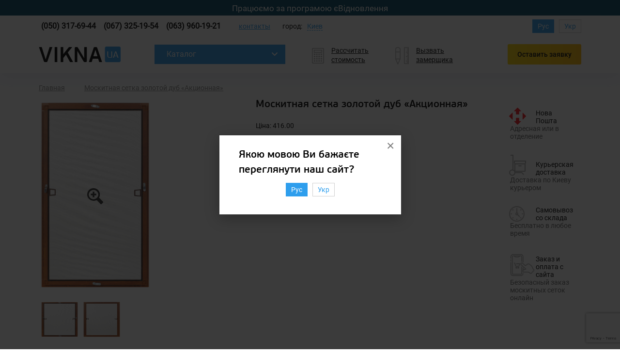

--- FILE ---
content_type: text/html; charset=UTF-8
request_url: https://vikna.ua/products/moskitnaya-setka-akczionnaya-czvet-ramki-zolotoj-dub/
body_size: 25699
content:
<!DOCTYPE html>
<html lang="ru-RU" class="no-js no-svg">

<head>
<meta name="google-site-verification" content="952_hZi5jI8hVzmvwOmQIOX8yq8Lneo8IIWi0P59nwY" />
  <meta charset="UTF-8">
  <meta name="viewport" content="width=device-width, initial-scale=1">
  <script>
    document.addEventListener('wpcf7mailsent', function(event) {
      fbq('track', 'Lead');
    }, false);
  </script>

<!-- Google Tag Manager -->
<script>(function(w,d,s,l,i){w[l]=w[l]||[];w[l].push({'gtm.start':
new Date().getTime(),event:'gtm.js'});var f=d.getElementsByTagName(s)[0],
j=d.createElement(s),dl=l!='dataLayer'?'&l='+l:'';j.async=true;j.src=
'https://www.googletagmanager.com/gtm.js?id='+i+dl;f.parentNode.insertBefore(j,f);
})(window,document,'script','dataLayer','GTM-W8VP33T');</script>
<!-- End Google Tag Manager -->

  <style>
    html, body {
      max-width: 100vw;
      overflow-x: hidden;
    }
  </style>
  <meta name="google-site-verification" content="HOrjPyIHJXhNaoIwZB5tBNSuCpyo0Medb0Jy6WZ0xW8" />
  <link rel="stylesheet" href="/wp-content/themes/vikna-ua/css/critical.css">
  <script src="/wp-content/themes/vikna-ua/js/jquery-1.11.2.min.js"></script>
  <script type="text/javascript" src="/wp-content/themes/vikna-ua/js/blowup.min.js"></script>
  <script type="text/javascript" src="/wp-content/themes/vikna-ua/js/prism.js"></script>
  <!-- Nova Poshta Data -->
  <script>
    let novaPoshtaData = {
      apiKey: '690ead01a1416ef5b2aa476a2d31de8e',
      language: 'ru'
    };
  </script>
  <!-- Nova Poshta Data END -->


  <!-- AMP -->
    <link rel="amphtml" href="://vikna.ua/products/moskitnaya-setka-akczionnaya-czvet-ramki-zolotoj-dub/amp/">
  <link rel="alternate" hreflang="ru" href="://vikna.ua/products/moskitnaya-setka-akczionnaya-czvet-ramki-zolotoj-dub/">
  <link rel="alternate" hreflang="uk" href="://vikna.ua/uk/products/moskitnaya-setka-akczionnaya-czvet-ramki-zolotoj-dub/">
  <!-- AMP END -->

  <!-- JsonLD -->
    <script type="application/ld+json">    {
      "@context": "http://schema.org",
      "@type": "BreadcrumbList",
      "itemListElement": [
                              {
              "@type": "ListItem",
              "position": 1,
              "item": {
                "@id": "/",
                "name": "Главная"
              }
            },                                        {
              "@type": "ListItem",
              "position": 2,
              "item": {
                "@id": "/products/",
                "name": ""
              }
            },                                        {
              "@type": "ListItem",
              "position": 3,
              "item": {
                "@id": "https://vikna.ua/products/moskitnaya-setka-akczionnaya-czvet-ramki-zolotoj-dub/",
                "name": "⏩ Москитная сетка золотой дуб &#171;Акционная&#187;"
              }
            }                        ]
    }
  </script>  <!-- JsonLD END -->

  <meta name='robots' content='index, follow, max-image-preview:large, max-snippet:-1, max-video-preview:-1' />

	<!-- This site is optimized with the Yoast SEO Premium plugin v25.1 (Yoast SEO v26.2) - https://yoast.com/wordpress/plugins/seo/ -->
	<title>Москитная сетка золотой дуб &quot;Акционная&quot; - Окна №1️⃣ Купить металлопластиковые окна, лучшая цена: Киев ≡ vikna.ua</title>
	<meta name="description" content="Получите качественные москитные сетки для окон цвета золотой дуб по выгодной цене! Алюминиевая рамка, стильный дизайн, легкая установка. ??" />
	<link rel="canonical" href="https://vikna.ua/products/moskitnaya-setka-akczionnaya-czvet-ramki-zolotoj-dub/" />
	<meta property="og:locale" content="ru_RU" />
	<meta property="og:locale:alternate" content="" />
	<meta property="og:type" content="article" />
	<meta property="og:title" content="Москитная сетка золотой дуб &quot;Акционная&quot;" />
	<meta property="og:description" content="Получите качественные москитные сетки для окон цвета золотой дуб по выгодной цене! Алюминиевая рамка, стильный дизайн, легкая установка. ??" />
	<meta property="og:url" content="https://vikna.ua/products/moskitnaya-setka-akczionnaya-czvet-ramki-zolotoj-dub/" />
	<meta property="og:site_name" content="Окна №1️⃣ Купить металлопластиковые окна, лучшая цена: Киев ≡ vikna.ua" />
	<meta property="article:publisher" content="https://www.facebook.com/www.vikna.ua/" />
	<meta property="article:modified_time" content="2024-05-21T08:37:23+00:00" />
	<meta property="og:image" content="https://vikna.ua/wp-content/uploads/2020/06/img_8428.jpg" />
	<meta property="og:image:width" content="583" />
	<meta property="og:image:height" content="1000" />
	<meta property="og:image:type" content="image/jpeg" />
	<meta name="twitter:card" content="summary_large_image" />
	<!-- / Yoast SEO Premium plugin. -->


<link rel="alternate" title="oEmbed (JSON)" type="application/json+oembed" href="https://vikna.ua/wp-json/oembed/1.0/embed?url=https%3A%2F%2Fvikna.ua%2Fproducts%2Fmoskitnaya-setka-akczionnaya-czvet-ramki-zolotoj-dub%2F" />
<link rel="alternate" title="oEmbed (XML)" type="text/xml+oembed" href="https://vikna.ua/wp-json/oembed/1.0/embed?url=https%3A%2F%2Fvikna.ua%2Fproducts%2Fmoskitnaya-setka-akczionnaya-czvet-ramki-zolotoj-dub%2F&#038;format=xml" />
<style id='wp-img-auto-sizes-contain-inline-css' type='text/css'>
img:is([sizes=auto i],[sizes^="auto," i]){contain-intrinsic-size:3000px 1500px}
/*# sourceURL=wp-img-auto-sizes-contain-inline-css */
</style>
<style id='cf-frontend-style-inline-css' type='text/css'>
@font-face {
	font-family: 'e-Ukraine';
	font-weight: 500;
	src: url('https://vikna.ua/wp-content/uploads/2023/09/e-ukraine-medium_w.ttf') format('truetype'),
		url('https://vikna.ua/wp-content/uploads/2023/09/e-ukraine-medium_w.woff') format('woff'),
		url('https://vikna.ua/wp-content/uploads/2023/09/e-ukraine-medium_w.woff2') format('woff2');
}
@font-face {
	font-family: 'e-Ukraine';
	font-weight: 300;
	src: url('https://vikna.ua/wp-content/uploads/2023/09/e-ukraine-light_w.ttf') format('truetype'),
		url('https://vikna.ua/wp-content/uploads/2023/09/e-ukraine-light_w.woff') format('woff'),
		url('https://vikna.ua/wp-content/uploads/2023/09/e-ukraine-light_w.woff2') format('woff2');
}
@font-face {
	font-family: 'e-Ukraine';
	font-weight: 700;
	src: url('https://vikna.ua/wp-content/uploads/2023/09/e-ukraine-bold_w.ttf') format('truetype'),
		url('https://vikna.ua/wp-content/uploads/2023/09/e-ukraine-bold_w.woff') format('woff'),
		url('https://vikna.ua/wp-content/uploads/2023/09/e-ukraine-bold_w.woff2') format('woff2');
}
/*# sourceURL=cf-frontend-style-inline-css */
</style>
<style id='wp-emoji-styles-inline-css' type='text/css'>

	img.wp-smiley, img.emoji {
		display: inline !important;
		border: none !important;
		box-shadow: none !important;
		height: 1em !important;
		width: 1em !important;
		margin: 0 0.07em !important;
		vertical-align: -0.1em !important;
		background: none !important;
		padding: 0 !important;
	}
/*# sourceURL=wp-emoji-styles-inline-css */
</style>
<link rel='stylesheet' id='contact-form-7-css' href='https://vikna.ua/wp-content/plugins/contact-form-7/includes/css/styles.css?ver=6.1.4' type='text/css' media='all' />
<link rel='stylesheet' id='megamenu-fontawesome5-css' href='https://vikna.ua/wp-content/plugins/megamenu-pro/icons/fontawesome5/css/all.min.css?ver=2.4.2' type='text/css' media='all' />
<link rel='stylesheet' id='megamenu-fontawesome6-css' href='https://vikna.ua/wp-content/plugins/megamenu-pro/icons/fontawesome6/css/all.min.css?ver=2.4.2' type='text/css' media='all' />
<link rel='stylesheet' id='perfect-scrollbar-css' href='https://vikna.ua/wp-content/themes/vikna-ua/libs/perfect-scrollbar/perfect-scrollbar.css?ver=6.9' type='text/css' media='all' />
<link rel='stylesheet' id='form-multichecker-css' href='https://vikna.ua/wp-content/themes/vikna-ua/css/form/multichecker.css?ver=6.9' type='text/css' media='all' />
<link rel='stylesheet' id='Select2-css' href='https://vikna.ua/wp-content/themes/vikna-ua/js/select2/select2.min.css?ver=6.9' type='text/css' media='all' />
<link rel='stylesheet' id='elementor-lazyload-css' href='https://vikna.ua/wp-content/plugins/elementor/assets/css/modules/lazyload/frontend.min.css?ver=3.16.6' type='text/css' media='all' />
<link rel="https://api.w.org/" href="https://vikna.ua/wp-json/" /><style type="text/css" id="filter-everything-inline-css">.wpc-orderby-select{width:100%}.wpc-filters-open-button-container{display:none}.wpc-debug-message{padding:16px;font-size:14px;border:1px dashed #ccc;margin-bottom:20px}.wpc-debug-title{visibility:hidden}.wpc-button-inner,.wpc-chip-content{display:flex;align-items:center}.wpc-icon-html-wrapper{position:relative;margin-right:10px;top:2px}.wpc-icon-html-wrapper span{display:block;height:1px;width:18px;border-radius:3px;background:#2c2d33;margin-bottom:4px;position:relative}span.wpc-icon-line-1:after,span.wpc-icon-line-2:after,span.wpc-icon-line-3:after{content:"";display:block;width:3px;height:3px;border:1px solid #2c2d33;background-color:#fff;position:absolute;top:-2px;box-sizing:content-box}span.wpc-icon-line-3:after{border-radius:50%;left:2px}span.wpc-icon-line-1:after{border-radius:50%;left:5px}span.wpc-icon-line-2:after{border-radius:50%;left:12px}body .wpc-filters-open-button-container a.wpc-filters-open-widget,body .wpc-filters-open-button-container a.wpc-open-close-filters-button{display:inline-block;text-align:left;border:1px solid #2c2d33;border-radius:2px;line-height:1.5;padding:7px 12px;background-color:transparent;color:#2c2d33;box-sizing:border-box;text-decoration:none!important;font-weight:400;transition:none;position:relative}@media screen and (max-width:768px){.wpc_show_bottom_widget .wpc-filters-open-button-container,.wpc_show_open_close_button .wpc-filters-open-button-container{display:block}.wpc_show_bottom_widget .wpc-filters-open-button-container{margin-top:1em;margin-bottom:1em}}</style>
<link rel="icon" href="https://vikna.ua/wp-content/uploads/2017/05/v-ua-favicon.png" sizes="32x32" />
<link rel="icon" href="https://vikna.ua/wp-content/uploads/2017/05/v-ua-favicon.png" sizes="192x192" />
<link rel="apple-touch-icon" href="https://vikna.ua/wp-content/uploads/2017/05/v-ua-favicon.png" />
<meta name="msapplication-TileImage" content="https://vikna.ua/wp-content/uploads/2017/05/v-ua-favicon.png" />
<style type="text/css">@charset "UTF-8";/** THIS FILE IS AUTOMATICALLY GENERATED - DO NOT MAKE MANUAL EDITS! **//** Custom CSS should be added to Mega Menu > Menu Themes > Custom Styling **/.mega-menu-last-modified-1764599962 { content: 'Monday 1st December 2025 14:39:22 UTC'; }#mega-menu-wrap-main, #mega-menu-wrap-main #mega-menu-main, #mega-menu-wrap-main #mega-menu-main ul.mega-sub-menu, #mega-menu-wrap-main #mega-menu-main li.mega-menu-item, #mega-menu-wrap-main #mega-menu-main li.mega-menu-row, #mega-menu-wrap-main #mega-menu-main li.mega-menu-column, #mega-menu-wrap-main #mega-menu-main a.mega-menu-link, #mega-menu-wrap-main #mega-menu-main span.mega-menu-badge, #mega-menu-wrap-main button.mega-close, #mega-menu-wrap-main button.mega-toggle-standard {transition: none;border-radius: 0;box-shadow: none;background: none;border: 0;bottom: auto;box-sizing: border-box;clip: auto;color: #666;display: block;float: none;font-family: inherit;font-size: 14px;height: auto;left: auto;line-height: 1.7;list-style-type: none;margin: 0;min-height: auto;max-height: none;min-width: auto;max-width: none;opacity: 1;outline: none;overflow: visible;padding: 0;position: relative;pointer-events: auto;right: auto;text-align: left;text-decoration: none;text-indent: 0;text-transform: none;transform: none;top: auto;vertical-align: baseline;visibility: inherit;width: auto;word-wrap: break-word;white-space: normal;-webkit-tap-highlight-color: transparent;}#mega-menu-wrap-main:before, #mega-menu-wrap-main:after, #mega-menu-wrap-main #mega-menu-main:before, #mega-menu-wrap-main #mega-menu-main:after, #mega-menu-wrap-main #mega-menu-main ul.mega-sub-menu:before, #mega-menu-wrap-main #mega-menu-main ul.mega-sub-menu:after, #mega-menu-wrap-main #mega-menu-main li.mega-menu-item:before, #mega-menu-wrap-main #mega-menu-main li.mega-menu-item:after, #mega-menu-wrap-main #mega-menu-main li.mega-menu-row:before, #mega-menu-wrap-main #mega-menu-main li.mega-menu-row:after, #mega-menu-wrap-main #mega-menu-main li.mega-menu-column:before, #mega-menu-wrap-main #mega-menu-main li.mega-menu-column:after, #mega-menu-wrap-main #mega-menu-main a.mega-menu-link:before, #mega-menu-wrap-main #mega-menu-main a.mega-menu-link:after, #mega-menu-wrap-main #mega-menu-main span.mega-menu-badge:before, #mega-menu-wrap-main #mega-menu-main span.mega-menu-badge:after, #mega-menu-wrap-main button.mega-close:before, #mega-menu-wrap-main button.mega-close:after, #mega-menu-wrap-main button.mega-toggle-standard:before, #mega-menu-wrap-main button.mega-toggle-standard:after {display: none;}#mega-menu-wrap-main {border-radius: 0px;}@media only screen and (min-width: 601px) {#mega-menu-wrap-main {background: white;}}#mega-menu-wrap-main.mega-keyboard-navigation .mega-menu-toggle:focus, #mega-menu-wrap-main.mega-keyboard-navigation .mega-toggle-block:focus, #mega-menu-wrap-main.mega-keyboard-navigation .mega-toggle-block a:focus, #mega-menu-wrap-main.mega-keyboard-navigation .mega-toggle-block .mega-search input[type=text]:focus, #mega-menu-wrap-main.mega-keyboard-navigation .mega-toggle-block button.mega-toggle-animated:focus, #mega-menu-wrap-main.mega-keyboard-navigation #mega-menu-main a:focus, #mega-menu-wrap-main.mega-keyboard-navigation #mega-menu-main span:focus, #mega-menu-wrap-main.mega-keyboard-navigation #mega-menu-main input:focus, #mega-menu-wrap-main.mega-keyboard-navigation #mega-menu-main li.mega-menu-item a.mega-menu-link:focus, #mega-menu-wrap-main.mega-keyboard-navigation #mega-menu-main form.mega-search-open:has(input[type=text]:focus), #mega-menu-wrap-main.mega-keyboard-navigation #mega-menu-main + button.mega-close:focus {outline-style: solid;outline-width: 3px;outline-color: #109cde;outline-offset: -3px;}#mega-menu-wrap-main.mega-keyboard-navigation .mega-toggle-block button.mega-toggle-animated:focus {outline-offset: 2px;}#mega-menu-wrap-main.mega-keyboard-navigation > li.mega-menu-item > a.mega-menu-link:focus {background: rgba(255, 255, 255, 0.1);color: #2e9eed;font-weight: normal;text-decoration: none;border-color: #2e9eed;}@media only screen and (max-width: 600px) {#mega-menu-wrap-main.mega-keyboard-navigation > li.mega-menu-item > a.mega-menu-link:focus {color: #2e9eed;background: rgba(255, 255, 255, 0.1);}}#mega-menu-wrap-main #mega-menu-main {text-align: left;padding: 0px;}#mega-menu-wrap-main #mega-menu-main a.mega-menu-link {cursor: pointer;display: inline;}#mega-menu-wrap-main #mega-menu-main a.mega-menu-link .mega-description-group {vertical-align: middle;display: inline-block;transition: none;}#mega-menu-wrap-main #mega-menu-main a.mega-menu-link .mega-description-group .mega-menu-title, #mega-menu-wrap-main #mega-menu-main a.mega-menu-link .mega-description-group .mega-menu-description {transition: none;line-height: 1.5;display: block;}#mega-menu-wrap-main #mega-menu-main a.mega-menu-link .mega-description-group .mega-menu-description {font-style: italic;font-size: 0.8em;text-transform: none;font-weight: normal;}#mega-menu-wrap-main #mega-menu-main li.mega-menu-megamenu li.mega-menu-item.mega-icon-left.mega-has-description.mega-has-icon > a.mega-menu-link {display: flex;align-items: center;}#mega-menu-wrap-main #mega-menu-main li.mega-menu-megamenu li.mega-menu-item.mega-icon-left.mega-has-description.mega-has-icon > a.mega-menu-link:before {flex: 0 0 auto;align-self: flex-start;}#mega-menu-wrap-main #mega-menu-main li.mega-menu-tabbed.mega-menu-megamenu > ul.mega-sub-menu > li.mega-menu-item.mega-icon-left.mega-has-description.mega-has-icon > a.mega-menu-link {display: block;}#mega-menu-wrap-main #mega-menu-main li.mega-menu-item.mega-icon-top > a.mega-menu-link {display: table-cell;vertical-align: middle;line-height: initial;}#mega-menu-wrap-main #mega-menu-main li.mega-menu-item.mega-icon-top > a.mega-menu-link:before {display: block;margin: 0 0 6px 0;text-align: center;}#mega-menu-wrap-main #mega-menu-main li.mega-menu-item.mega-icon-top > a.mega-menu-link > span.mega-title-below {display: inline-block;transition: none;}@media only screen and (max-width: 600px) {#mega-menu-wrap-main #mega-menu-main > li.mega-menu-item.mega-icon-top > a.mega-menu-link {display: block;line-height: 40px;}#mega-menu-wrap-main #mega-menu-main > li.mega-menu-item.mega-icon-top > a.mega-menu-link:before {display: inline-block;margin: 0 6px 0 0;text-align: left;}}#mega-menu-wrap-main #mega-menu-main li.mega-menu-item.mega-icon-right > a.mega-menu-link:before {float: right;margin: 0 0 0 6px;}#mega-menu-wrap-main #mega-menu-main > li.mega-animating > ul.mega-sub-menu {pointer-events: none;}#mega-menu-wrap-main #mega-menu-main li.mega-disable-link > a.mega-menu-link, #mega-menu-wrap-main #mega-menu-main li.mega-menu-megamenu li.mega-disable-link > a.mega-menu-link {cursor: inherit;}#mega-menu-wrap-main #mega-menu-main li.mega-menu-item-has-children.mega-disable-link > a.mega-menu-link, #mega-menu-wrap-main #mega-menu-main li.mega-menu-megamenu > li.mega-menu-item-has-children.mega-disable-link > a.mega-menu-link {cursor: pointer;}#mega-menu-wrap-main #mega-menu-main p {margin-bottom: 10px;}#mega-menu-wrap-main #mega-menu-main input, #mega-menu-wrap-main #mega-menu-main img {max-width: 100%;}#mega-menu-wrap-main #mega-menu-main li.mega-menu-item > ul.mega-sub-menu {display: block;visibility: hidden;opacity: 1;pointer-events: auto;}@media only screen and (max-width: 600px) {#mega-menu-wrap-main #mega-menu-main li.mega-menu-item > ul.mega-sub-menu {display: none;visibility: visible;opacity: 1;}#mega-menu-wrap-main #mega-menu-main li.mega-menu-item.mega-toggle-on > ul.mega-sub-menu, #mega-menu-wrap-main #mega-menu-main li.mega-menu-megamenu.mega-menu-item.mega-toggle-on ul.mega-sub-menu {display: block;}#mega-menu-wrap-main #mega-menu-main li.mega-menu-megamenu.mega-menu-item.mega-toggle-on li.mega-hide-sub-menu-on-mobile > ul.mega-sub-menu, #mega-menu-wrap-main #mega-menu-main li.mega-hide-sub-menu-on-mobile > ul.mega-sub-menu {display: none;}}@media only screen and (min-width: 601px) {#mega-menu-wrap-main #mega-menu-main[data-effect="fade"] li.mega-menu-item > ul.mega-sub-menu {opacity: 0;transition: opacity 200ms ease-in, visibility 200ms ease-in;}#mega-menu-wrap-main #mega-menu-main[data-effect="fade"].mega-no-js li.mega-menu-item:hover > ul.mega-sub-menu, #mega-menu-wrap-main #mega-menu-main[data-effect="fade"].mega-no-js li.mega-menu-item:focus > ul.mega-sub-menu, #mega-menu-wrap-main #mega-menu-main[data-effect="fade"] li.mega-menu-item.mega-toggle-on > ul.mega-sub-menu, #mega-menu-wrap-main #mega-menu-main[data-effect="fade"] li.mega-menu-item.mega-menu-megamenu.mega-toggle-on ul.mega-sub-menu {opacity: 1;}#mega-menu-wrap-main #mega-menu-main[data-effect="fade_up"] li.mega-menu-item.mega-menu-megamenu > ul.mega-sub-menu, #mega-menu-wrap-main #mega-menu-main[data-effect="fade_up"] li.mega-menu-item.mega-menu-flyout ul.mega-sub-menu {opacity: 0;transform: translate(0, 10px);transition: opacity 200ms ease-in, transform 200ms ease-in, visibility 200ms ease-in;}#mega-menu-wrap-main #mega-menu-main[data-effect="fade_up"].mega-no-js li.mega-menu-item:hover > ul.mega-sub-menu, #mega-menu-wrap-main #mega-menu-main[data-effect="fade_up"].mega-no-js li.mega-menu-item:focus > ul.mega-sub-menu, #mega-menu-wrap-main #mega-menu-main[data-effect="fade_up"] li.mega-menu-item.mega-toggle-on > ul.mega-sub-menu, #mega-menu-wrap-main #mega-menu-main[data-effect="fade_up"] li.mega-menu-item.mega-menu-megamenu.mega-toggle-on ul.mega-sub-menu {opacity: 1;transform: translate(0, 0);}#mega-menu-wrap-main #mega-menu-main[data-effect="slide_up"] li.mega-menu-item.mega-menu-megamenu > ul.mega-sub-menu, #mega-menu-wrap-main #mega-menu-main[data-effect="slide_up"] li.mega-menu-item.mega-menu-flyout ul.mega-sub-menu {transform: translate(0, 10px);transition: transform 200ms ease-in, visibility 200ms ease-in;}#mega-menu-wrap-main #mega-menu-main[data-effect="slide_up"].mega-no-js li.mega-menu-item:hover > ul.mega-sub-menu, #mega-menu-wrap-main #mega-menu-main[data-effect="slide_up"].mega-no-js li.mega-menu-item:focus > ul.mega-sub-menu, #mega-menu-wrap-main #mega-menu-main[data-effect="slide_up"] li.mega-menu-item.mega-toggle-on > ul.mega-sub-menu, #mega-menu-wrap-main #mega-menu-main[data-effect="slide_up"] li.mega-menu-item.mega-menu-megamenu.mega-toggle-on ul.mega-sub-menu {transform: translate(0, 0);}}#mega-menu-wrap-main #mega-menu-main li.mega-menu-item.mega-menu-megamenu ul.mega-sub-menu li.mega-collapse-children > ul.mega-sub-menu {display: none;}#mega-menu-wrap-main #mega-menu-main li.mega-menu-item.mega-menu-megamenu ul.mega-sub-menu li.mega-collapse-children.mega-toggle-on > ul.mega-sub-menu {display: block;}#mega-menu-wrap-main #mega-menu-main.mega-no-js li.mega-menu-item:hover > ul.mega-sub-menu, #mega-menu-wrap-main #mega-menu-main.mega-no-js li.mega-menu-item:focus > ul.mega-sub-menu, #mega-menu-wrap-main #mega-menu-main li.mega-menu-item.mega-toggle-on > ul.mega-sub-menu {visibility: visible;}#mega-menu-wrap-main #mega-menu-main li.mega-menu-item.mega-menu-megamenu ul.mega-sub-menu ul.mega-sub-menu {visibility: inherit;opacity: 1;display: block;}#mega-menu-wrap-main #mega-menu-main li.mega-menu-item.mega-menu-megamenu ul.mega-sub-menu li.mega-1-columns > ul.mega-sub-menu > li.mega-menu-item {float: left;width: 100%;}#mega-menu-wrap-main #mega-menu-main li.mega-menu-item.mega-menu-megamenu ul.mega-sub-menu li.mega-2-columns > ul.mega-sub-menu > li.mega-menu-item {float: left;width: 50%;}#mega-menu-wrap-main #mega-menu-main li.mega-menu-item.mega-menu-megamenu ul.mega-sub-menu li.mega-3-columns > ul.mega-sub-menu > li.mega-menu-item {float: left;width: 33.3333333333%;}#mega-menu-wrap-main #mega-menu-main li.mega-menu-item.mega-menu-megamenu ul.mega-sub-menu li.mega-4-columns > ul.mega-sub-menu > li.mega-menu-item {float: left;width: 25%;}#mega-menu-wrap-main #mega-menu-main li.mega-menu-item.mega-menu-megamenu ul.mega-sub-menu li.mega-5-columns > ul.mega-sub-menu > li.mega-menu-item {float: left;width: 20%;}#mega-menu-wrap-main #mega-menu-main li.mega-menu-item.mega-menu-megamenu ul.mega-sub-menu li.mega-6-columns > ul.mega-sub-menu > li.mega-menu-item {float: left;width: 16.6666666667%;}#mega-menu-wrap-main #mega-menu-main li.mega-menu-item a[class^="dashicons"]:before {font-family: dashicons;}#mega-menu-wrap-main #mega-menu-main li.mega-menu-item a.mega-menu-link:before {display: inline-block;font: inherit;font-family: dashicons;position: static;margin: 0 6px 0 0px;vertical-align: top;-webkit-font-smoothing: antialiased;-moz-osx-font-smoothing: grayscale;color: inherit;background: transparent;height: auto;width: auto;top: auto;}#mega-menu-wrap-main #mega-menu-main li.mega-menu-item.mega-hide-text a.mega-menu-link:before {margin: 0;}#mega-menu-wrap-main #mega-menu-main li.mega-menu-item.mega-hide-text li.mega-menu-item a.mega-menu-link:before {margin: 0 6px 0 0;}#mega-menu-wrap-main #mega-menu-main li.mega-align-bottom-left.mega-toggle-on > a.mega-menu-link {border-radius: 0px;}#mega-menu-wrap-main #mega-menu-main li.mega-align-bottom-right > ul.mega-sub-menu {right: 0;}#mega-menu-wrap-main #mega-menu-main li.mega-align-bottom-right.mega-toggle-on > a.mega-menu-link {border-radius: 0px;}@media only screen and (min-width: 601px) {#mega-menu-wrap-main #mega-menu-main > li.mega-menu-megamenu.mega-menu-item {position: static;}}#mega-menu-wrap-main #mega-menu-main > li.mega-menu-item {margin: 0 0px 0 0;display: inline-block;height: auto;vertical-align: middle;}#mega-menu-wrap-main #mega-menu-main > li.mega-menu-item.mega-item-align-right {float: right;}@media only screen and (min-width: 601px) {#mega-menu-wrap-main #mega-menu-main > li.mega-menu-item.mega-item-align-right {margin: 0 0 0 0px;}}@media only screen and (min-width: 601px) {#mega-menu-wrap-main #mega-menu-main > li.mega-menu-item.mega-item-align-float-left {float: left;}}@media only screen and (min-width: 601px) {#mega-menu-wrap-main #mega-menu-main > li.mega-menu-item > a.mega-menu-link:hover, #mega-menu-wrap-main #mega-menu-main > li.mega-menu-item > a.mega-menu-link:focus {background: rgba(255, 255, 255, 0.1);color: #2e9eed;font-weight: normal;text-decoration: none;border-color: #2e9eed;}}#mega-menu-wrap-main #mega-menu-main > li.mega-menu-item.mega-toggle-on > a.mega-menu-link {background: rgba(255, 255, 255, 0.1);color: #2e9eed;font-weight: normal;text-decoration: none;border-color: #2e9eed;}@media only screen and (max-width: 600px) {#mega-menu-wrap-main #mega-menu-main > li.mega-menu-item.mega-toggle-on > a.mega-menu-link {color: #2e9eed;background: rgba(255, 255, 255, 0.1);}}#mega-menu-wrap-main #mega-menu-main > li.mega-menu-item.mega-current-menu-item > a.mega-menu-link, #mega-menu-wrap-main #mega-menu-main > li.mega-menu-item.mega-current-menu-ancestor > a.mega-menu-link, #mega-menu-wrap-main #mega-menu-main > li.mega-menu-item.mega-current-page-ancestor > a.mega-menu-link {background: rgba(255, 255, 255, 0.1);color: #2e9eed;font-weight: normal;text-decoration: none;border-color: #2e9eed;}@media only screen and (max-width: 600px) {#mega-menu-wrap-main #mega-menu-main > li.mega-menu-item.mega-current-menu-item > a.mega-menu-link, #mega-menu-wrap-main #mega-menu-main > li.mega-menu-item.mega-current-menu-ancestor > a.mega-menu-link, #mega-menu-wrap-main #mega-menu-main > li.mega-menu-item.mega-current-page-ancestor > a.mega-menu-link {color: #2e9eed;background: rgba(255, 255, 255, 0.1);}}#mega-menu-wrap-main #mega-menu-main > li.mega-menu-item > a.mega-menu-link {line-height: 40px;height: 40px;padding: 0px;vertical-align: baseline;width: auto;display: block;color: #222;text-transform: none;text-decoration: none;text-align: left;background: rgba(0, 0, 0, 0);border-top: 0px solid #fff;border-left: 0px solid #fff;border-right: 0px solid #fff;border-bottom: 4px solid #fff;border-radius: 0px;font-family: inherit;font-size: 16px;font-weight: normal;outline: none;}@media only screen and (min-width: 601px) {#mega-menu-wrap-main #mega-menu-main > li.mega-menu-item.mega-multi-line > a.mega-menu-link {line-height: inherit;display: table-cell;vertical-align: middle;}}@media only screen and (max-width: 600px) {#mega-menu-wrap-main #mega-menu-main > li.mega-menu-item.mega-multi-line > a.mega-menu-link br {display: none;}}@media only screen and (max-width: 600px) {#mega-menu-wrap-main #mega-menu-main > li.mega-menu-item {display: list-item;margin: 0;clear: both;border: 0;}#mega-menu-wrap-main #mega-menu-main > li.mega-menu-item.mega-item-align-right {float: none;}#mega-menu-wrap-main #mega-menu-main > li.mega-menu-item > a.mega-menu-link {border-radius: 0;border: 0;margin: 0;line-height: 40px;height: 40px;padding: 0 10px;background: transparent;text-align: left;color: #ffffff;font-size: 14px;}}#mega-menu-wrap-main #mega-menu-main li.mega-menu-megamenu > ul.mega-sub-menu > li.mega-menu-row {width: 100%;float: left;}#mega-menu-wrap-main #mega-menu-main li.mega-menu-megamenu > ul.mega-sub-menu > li.mega-menu-row .mega-menu-column {float: left;min-height: 1px;}@media only screen and (min-width: 601px) {#mega-menu-wrap-main #mega-menu-main li.mega-menu-megamenu > ul.mega-sub-menu > li.mega-menu-row > ul.mega-sub-menu > li.mega-menu-columns-1-of-1 {width: 100%;}#mega-menu-wrap-main #mega-menu-main li.mega-menu-megamenu > ul.mega-sub-menu > li.mega-menu-row > ul.mega-sub-menu > li.mega-menu-columns-1-of-2 {width: 50%;}#mega-menu-wrap-main #mega-menu-main li.mega-menu-megamenu > ul.mega-sub-menu > li.mega-menu-row > ul.mega-sub-menu > li.mega-menu-columns-2-of-2 {width: 100%;}#mega-menu-wrap-main #mega-menu-main li.mega-menu-megamenu > ul.mega-sub-menu > li.mega-menu-row > ul.mega-sub-menu > li.mega-menu-columns-1-of-3 {width: 33.3333333333%;}#mega-menu-wrap-main #mega-menu-main li.mega-menu-megamenu > ul.mega-sub-menu > li.mega-menu-row > ul.mega-sub-menu > li.mega-menu-columns-2-of-3 {width: 66.6666666667%;}#mega-menu-wrap-main #mega-menu-main li.mega-menu-megamenu > ul.mega-sub-menu > li.mega-menu-row > ul.mega-sub-menu > li.mega-menu-columns-3-of-3 {width: 100%;}#mega-menu-wrap-main #mega-menu-main li.mega-menu-megamenu > ul.mega-sub-menu > li.mega-menu-row > ul.mega-sub-menu > li.mega-menu-columns-1-of-4 {width: 25%;}#mega-menu-wrap-main #mega-menu-main li.mega-menu-megamenu > ul.mega-sub-menu > li.mega-menu-row > ul.mega-sub-menu > li.mega-menu-columns-2-of-4 {width: 50%;}#mega-menu-wrap-main #mega-menu-main li.mega-menu-megamenu > ul.mega-sub-menu > li.mega-menu-row > ul.mega-sub-menu > li.mega-menu-columns-3-of-4 {width: 75%;}#mega-menu-wrap-main #mega-menu-main li.mega-menu-megamenu > ul.mega-sub-menu > li.mega-menu-row > ul.mega-sub-menu > li.mega-menu-columns-4-of-4 {width: 100%;}#mega-menu-wrap-main #mega-menu-main li.mega-menu-megamenu > ul.mega-sub-menu > li.mega-menu-row > ul.mega-sub-menu > li.mega-menu-columns-1-of-5 {width: 20%;}#mega-menu-wrap-main #mega-menu-main li.mega-menu-megamenu > ul.mega-sub-menu > li.mega-menu-row > ul.mega-sub-menu > li.mega-menu-columns-2-of-5 {width: 40%;}#mega-menu-wrap-main #mega-menu-main li.mega-menu-megamenu > ul.mega-sub-menu > li.mega-menu-row > ul.mega-sub-menu > li.mega-menu-columns-3-of-5 {width: 60%;}#mega-menu-wrap-main #mega-menu-main li.mega-menu-megamenu > ul.mega-sub-menu > li.mega-menu-row > ul.mega-sub-menu > li.mega-menu-columns-4-of-5 {width: 80%;}#mega-menu-wrap-main #mega-menu-main li.mega-menu-megamenu > ul.mega-sub-menu > li.mega-menu-row > ul.mega-sub-menu > li.mega-menu-columns-5-of-5 {width: 100%;}#mega-menu-wrap-main #mega-menu-main li.mega-menu-megamenu > ul.mega-sub-menu > li.mega-menu-row > ul.mega-sub-menu > li.mega-menu-columns-1-of-6 {width: 16.6666666667%;}#mega-menu-wrap-main #mega-menu-main li.mega-menu-megamenu > ul.mega-sub-menu > li.mega-menu-row > ul.mega-sub-menu > li.mega-menu-columns-2-of-6 {width: 33.3333333333%;}#mega-menu-wrap-main #mega-menu-main li.mega-menu-megamenu > ul.mega-sub-menu > li.mega-menu-row > ul.mega-sub-menu > li.mega-menu-columns-3-of-6 {width: 50%;}#mega-menu-wrap-main #mega-menu-main li.mega-menu-megamenu > ul.mega-sub-menu > li.mega-menu-row > ul.mega-sub-menu > li.mega-menu-columns-4-of-6 {width: 66.6666666667%;}#mega-menu-wrap-main #mega-menu-main li.mega-menu-megamenu > ul.mega-sub-menu > li.mega-menu-row > ul.mega-sub-menu > li.mega-menu-columns-5-of-6 {width: 83.3333333333%;}#mega-menu-wrap-main #mega-menu-main li.mega-menu-megamenu > ul.mega-sub-menu > li.mega-menu-row > ul.mega-sub-menu > li.mega-menu-columns-6-of-6 {width: 100%;}#mega-menu-wrap-main #mega-menu-main li.mega-menu-megamenu > ul.mega-sub-menu > li.mega-menu-row > ul.mega-sub-menu > li.mega-menu-columns-1-of-7 {width: 14.2857142857%;}#mega-menu-wrap-main #mega-menu-main li.mega-menu-megamenu > ul.mega-sub-menu > li.mega-menu-row > ul.mega-sub-menu > li.mega-menu-columns-2-of-7 {width: 28.5714285714%;}#mega-menu-wrap-main #mega-menu-main li.mega-menu-megamenu > ul.mega-sub-menu > li.mega-menu-row > ul.mega-sub-menu > li.mega-menu-columns-3-of-7 {width: 42.8571428571%;}#mega-menu-wrap-main #mega-menu-main li.mega-menu-megamenu > ul.mega-sub-menu > li.mega-menu-row > ul.mega-sub-menu > li.mega-menu-columns-4-of-7 {width: 57.1428571429%;}#mega-menu-wrap-main #mega-menu-main li.mega-menu-megamenu > ul.mega-sub-menu > li.mega-menu-row > ul.mega-sub-menu > li.mega-menu-columns-5-of-7 {width: 71.4285714286%;}#mega-menu-wrap-main #mega-menu-main li.mega-menu-megamenu > ul.mega-sub-menu > li.mega-menu-row > ul.mega-sub-menu > li.mega-menu-columns-6-of-7 {width: 85.7142857143%;}#mega-menu-wrap-main #mega-menu-main li.mega-menu-megamenu > ul.mega-sub-menu > li.mega-menu-row > ul.mega-sub-menu > li.mega-menu-columns-7-of-7 {width: 100%;}#mega-menu-wrap-main #mega-menu-main li.mega-menu-megamenu > ul.mega-sub-menu > li.mega-menu-row > ul.mega-sub-menu > li.mega-menu-columns-1-of-8 {width: 12.5%;}#mega-menu-wrap-main #mega-menu-main li.mega-menu-megamenu > ul.mega-sub-menu > li.mega-menu-row > ul.mega-sub-menu > li.mega-menu-columns-2-of-8 {width: 25%;}#mega-menu-wrap-main #mega-menu-main li.mega-menu-megamenu > ul.mega-sub-menu > li.mega-menu-row > ul.mega-sub-menu > li.mega-menu-columns-3-of-8 {width: 37.5%;}#mega-menu-wrap-main #mega-menu-main li.mega-menu-megamenu > ul.mega-sub-menu > li.mega-menu-row > ul.mega-sub-menu > li.mega-menu-columns-4-of-8 {width: 50%;}#mega-menu-wrap-main #mega-menu-main li.mega-menu-megamenu > ul.mega-sub-menu > li.mega-menu-row > ul.mega-sub-menu > li.mega-menu-columns-5-of-8 {width: 62.5%;}#mega-menu-wrap-main #mega-menu-main li.mega-menu-megamenu > ul.mega-sub-menu > li.mega-menu-row > ul.mega-sub-menu > li.mega-menu-columns-6-of-8 {width: 75%;}#mega-menu-wrap-main #mega-menu-main li.mega-menu-megamenu > ul.mega-sub-menu > li.mega-menu-row > ul.mega-sub-menu > li.mega-menu-columns-7-of-8 {width: 87.5%;}#mega-menu-wrap-main #mega-menu-main li.mega-menu-megamenu > ul.mega-sub-menu > li.mega-menu-row > ul.mega-sub-menu > li.mega-menu-columns-8-of-8 {width: 100%;}#mega-menu-wrap-main #mega-menu-main li.mega-menu-megamenu > ul.mega-sub-menu > li.mega-menu-row > ul.mega-sub-menu > li.mega-menu-columns-1-of-9 {width: 11.1111111111%;}#mega-menu-wrap-main #mega-menu-main li.mega-menu-megamenu > ul.mega-sub-menu > li.mega-menu-row > ul.mega-sub-menu > li.mega-menu-columns-2-of-9 {width: 22.2222222222%;}#mega-menu-wrap-main #mega-menu-main li.mega-menu-megamenu > ul.mega-sub-menu > li.mega-menu-row > ul.mega-sub-menu > li.mega-menu-columns-3-of-9 {width: 33.3333333333%;}#mega-menu-wrap-main #mega-menu-main li.mega-menu-megamenu > ul.mega-sub-menu > li.mega-menu-row > ul.mega-sub-menu > li.mega-menu-columns-4-of-9 {width: 44.4444444444%;}#mega-menu-wrap-main #mega-menu-main li.mega-menu-megamenu > ul.mega-sub-menu > li.mega-menu-row > ul.mega-sub-menu > li.mega-menu-columns-5-of-9 {width: 55.5555555556%;}#mega-menu-wrap-main #mega-menu-main li.mega-menu-megamenu > ul.mega-sub-menu > li.mega-menu-row > ul.mega-sub-menu > li.mega-menu-columns-6-of-9 {width: 66.6666666667%;}#mega-menu-wrap-main #mega-menu-main li.mega-menu-megamenu > ul.mega-sub-menu > li.mega-menu-row > ul.mega-sub-menu > li.mega-menu-columns-7-of-9 {width: 77.7777777778%;}#mega-menu-wrap-main #mega-menu-main li.mega-menu-megamenu > ul.mega-sub-menu > li.mega-menu-row > ul.mega-sub-menu > li.mega-menu-columns-8-of-9 {width: 88.8888888889%;}#mega-menu-wrap-main #mega-menu-main li.mega-menu-megamenu > ul.mega-sub-menu > li.mega-menu-row > ul.mega-sub-menu > li.mega-menu-columns-9-of-9 {width: 100%;}#mega-menu-wrap-main #mega-menu-main li.mega-menu-megamenu > ul.mega-sub-menu > li.mega-menu-row > ul.mega-sub-menu > li.mega-menu-columns-1-of-10 {width: 10%;}#mega-menu-wrap-main #mega-menu-main li.mega-menu-megamenu > ul.mega-sub-menu > li.mega-menu-row > ul.mega-sub-menu > li.mega-menu-columns-2-of-10 {width: 20%;}#mega-menu-wrap-main #mega-menu-main li.mega-menu-megamenu > ul.mega-sub-menu > li.mega-menu-row > ul.mega-sub-menu > li.mega-menu-columns-3-of-10 {width: 30%;}#mega-menu-wrap-main #mega-menu-main li.mega-menu-megamenu > ul.mega-sub-menu > li.mega-menu-row > ul.mega-sub-menu > li.mega-menu-columns-4-of-10 {width: 40%;}#mega-menu-wrap-main #mega-menu-main li.mega-menu-megamenu > ul.mega-sub-menu > li.mega-menu-row > ul.mega-sub-menu > li.mega-menu-columns-5-of-10 {width: 50%;}#mega-menu-wrap-main #mega-menu-main li.mega-menu-megamenu > ul.mega-sub-menu > li.mega-menu-row > ul.mega-sub-menu > li.mega-menu-columns-6-of-10 {width: 60%;}#mega-menu-wrap-main #mega-menu-main li.mega-menu-megamenu > ul.mega-sub-menu > li.mega-menu-row > ul.mega-sub-menu > li.mega-menu-columns-7-of-10 {width: 70%;}#mega-menu-wrap-main #mega-menu-main li.mega-menu-megamenu > ul.mega-sub-menu > li.mega-menu-row > ul.mega-sub-menu > li.mega-menu-columns-8-of-10 {width: 80%;}#mega-menu-wrap-main #mega-menu-main li.mega-menu-megamenu > ul.mega-sub-menu > li.mega-menu-row > ul.mega-sub-menu > li.mega-menu-columns-9-of-10 {width: 90%;}#mega-menu-wrap-main #mega-menu-main li.mega-menu-megamenu > ul.mega-sub-menu > li.mega-menu-row > ul.mega-sub-menu > li.mega-menu-columns-10-of-10 {width: 100%;}#mega-menu-wrap-main #mega-menu-main li.mega-menu-megamenu > ul.mega-sub-menu > li.mega-menu-row > ul.mega-sub-menu > li.mega-menu-columns-1-of-11 {width: 9.0909090909%;}#mega-menu-wrap-main #mega-menu-main li.mega-menu-megamenu > ul.mega-sub-menu > li.mega-menu-row > ul.mega-sub-menu > li.mega-menu-columns-2-of-11 {width: 18.1818181818%;}#mega-menu-wrap-main #mega-menu-main li.mega-menu-megamenu > ul.mega-sub-menu > li.mega-menu-row > ul.mega-sub-menu > li.mega-menu-columns-3-of-11 {width: 27.2727272727%;}#mega-menu-wrap-main #mega-menu-main li.mega-menu-megamenu > ul.mega-sub-menu > li.mega-menu-row > ul.mega-sub-menu > li.mega-menu-columns-4-of-11 {width: 36.3636363636%;}#mega-menu-wrap-main #mega-menu-main li.mega-menu-megamenu > ul.mega-sub-menu > li.mega-menu-row > ul.mega-sub-menu > li.mega-menu-columns-5-of-11 {width: 45.4545454545%;}#mega-menu-wrap-main #mega-menu-main li.mega-menu-megamenu > ul.mega-sub-menu > li.mega-menu-row > ul.mega-sub-menu > li.mega-menu-columns-6-of-11 {width: 54.5454545455%;}#mega-menu-wrap-main #mega-menu-main li.mega-menu-megamenu > ul.mega-sub-menu > li.mega-menu-row > ul.mega-sub-menu > li.mega-menu-columns-7-of-11 {width: 63.6363636364%;}#mega-menu-wrap-main #mega-menu-main li.mega-menu-megamenu > ul.mega-sub-menu > li.mega-menu-row > ul.mega-sub-menu > li.mega-menu-columns-8-of-11 {width: 72.7272727273%;}#mega-menu-wrap-main #mega-menu-main li.mega-menu-megamenu > ul.mega-sub-menu > li.mega-menu-row > ul.mega-sub-menu > li.mega-menu-columns-9-of-11 {width: 81.8181818182%;}#mega-menu-wrap-main #mega-menu-main li.mega-menu-megamenu > ul.mega-sub-menu > li.mega-menu-row > ul.mega-sub-menu > li.mega-menu-columns-10-of-11 {width: 90.9090909091%;}#mega-menu-wrap-main #mega-menu-main li.mega-menu-megamenu > ul.mega-sub-menu > li.mega-menu-row > ul.mega-sub-menu > li.mega-menu-columns-11-of-11 {width: 100%;}#mega-menu-wrap-main #mega-menu-main li.mega-menu-megamenu > ul.mega-sub-menu > li.mega-menu-row > ul.mega-sub-menu > li.mega-menu-columns-1-of-12 {width: 8.3333333333%;}#mega-menu-wrap-main #mega-menu-main li.mega-menu-megamenu > ul.mega-sub-menu > li.mega-menu-row > ul.mega-sub-menu > li.mega-menu-columns-2-of-12 {width: 16.6666666667%;}#mega-menu-wrap-main #mega-menu-main li.mega-menu-megamenu > ul.mega-sub-menu > li.mega-menu-row > ul.mega-sub-menu > li.mega-menu-columns-3-of-12 {width: 25%;}#mega-menu-wrap-main #mega-menu-main li.mega-menu-megamenu > ul.mega-sub-menu > li.mega-menu-row > ul.mega-sub-menu > li.mega-menu-columns-4-of-12 {width: 33.3333333333%;}#mega-menu-wrap-main #mega-menu-main li.mega-menu-megamenu > ul.mega-sub-menu > li.mega-menu-row > ul.mega-sub-menu > li.mega-menu-columns-5-of-12 {width: 41.6666666667%;}#mega-menu-wrap-main #mega-menu-main li.mega-menu-megamenu > ul.mega-sub-menu > li.mega-menu-row > ul.mega-sub-menu > li.mega-menu-columns-6-of-12 {width: 50%;}#mega-menu-wrap-main #mega-menu-main li.mega-menu-megamenu > ul.mega-sub-menu > li.mega-menu-row > ul.mega-sub-menu > li.mega-menu-columns-7-of-12 {width: 58.3333333333%;}#mega-menu-wrap-main #mega-menu-main li.mega-menu-megamenu > ul.mega-sub-menu > li.mega-menu-row > ul.mega-sub-menu > li.mega-menu-columns-8-of-12 {width: 66.6666666667%;}#mega-menu-wrap-main #mega-menu-main li.mega-menu-megamenu > ul.mega-sub-menu > li.mega-menu-row > ul.mega-sub-menu > li.mega-menu-columns-9-of-12 {width: 75%;}#mega-menu-wrap-main #mega-menu-main li.mega-menu-megamenu > ul.mega-sub-menu > li.mega-menu-row > ul.mega-sub-menu > li.mega-menu-columns-10-of-12 {width: 83.3333333333%;}#mega-menu-wrap-main #mega-menu-main li.mega-menu-megamenu > ul.mega-sub-menu > li.mega-menu-row > ul.mega-sub-menu > li.mega-menu-columns-11-of-12 {width: 91.6666666667%;}#mega-menu-wrap-main #mega-menu-main li.mega-menu-megamenu > ul.mega-sub-menu > li.mega-menu-row > ul.mega-sub-menu > li.mega-menu-columns-12-of-12 {width: 100%;}}@media only screen and (max-width: 600px) {#mega-menu-wrap-main #mega-menu-main li.mega-menu-megamenu > ul.mega-sub-menu > li.mega-menu-row > ul.mega-sub-menu > li.mega-menu-column {width: 50%;}#mega-menu-wrap-main #mega-menu-main li.mega-menu-megamenu > ul.mega-sub-menu > li.mega-menu-row > ul.mega-sub-menu > li.mega-menu-column.mega-menu-clear {clear: left;}}#mega-menu-wrap-main #mega-menu-main li.mega-menu-megamenu > ul.mega-sub-menu > li.mega-menu-row .mega-menu-column > ul.mega-sub-menu > li.mega-menu-item {padding: 0px;width: 100%;}#mega-menu-wrap-main #mega-menu-main > li.mega-menu-megamenu > ul.mega-sub-menu {z-index: 999;border-radius: 0px;background: white;border: 0;padding: 0px;position: absolute;width: 100%;max-width: none;left: 0;}@media only screen and (max-width: 600px) {#mega-menu-wrap-main #mega-menu-main > li.mega-menu-megamenu > ul.mega-sub-menu {float: left;position: static;width: 100%;}}@media only screen and (min-width: 601px) {#mega-menu-wrap-main #mega-menu-main > li.mega-menu-megamenu > ul.mega-sub-menu li.mega-menu-columns-1-of-1 {width: 100%;}#mega-menu-wrap-main #mega-menu-main > li.mega-menu-megamenu > ul.mega-sub-menu li.mega-menu-columns-1-of-2 {width: 50%;}#mega-menu-wrap-main #mega-menu-main > li.mega-menu-megamenu > ul.mega-sub-menu li.mega-menu-columns-2-of-2 {width: 100%;}#mega-menu-wrap-main #mega-menu-main > li.mega-menu-megamenu > ul.mega-sub-menu li.mega-menu-columns-1-of-3 {width: 33.3333333333%;}#mega-menu-wrap-main #mega-menu-main > li.mega-menu-megamenu > ul.mega-sub-menu li.mega-menu-columns-2-of-3 {width: 66.6666666667%;}#mega-menu-wrap-main #mega-menu-main > li.mega-menu-megamenu > ul.mega-sub-menu li.mega-menu-columns-3-of-3 {width: 100%;}#mega-menu-wrap-main #mega-menu-main > li.mega-menu-megamenu > ul.mega-sub-menu li.mega-menu-columns-1-of-4 {width: 25%;}#mega-menu-wrap-main #mega-menu-main > li.mega-menu-megamenu > ul.mega-sub-menu li.mega-menu-columns-2-of-4 {width: 50%;}#mega-menu-wrap-main #mega-menu-main > li.mega-menu-megamenu > ul.mega-sub-menu li.mega-menu-columns-3-of-4 {width: 75%;}#mega-menu-wrap-main #mega-menu-main > li.mega-menu-megamenu > ul.mega-sub-menu li.mega-menu-columns-4-of-4 {width: 100%;}#mega-menu-wrap-main #mega-menu-main > li.mega-menu-megamenu > ul.mega-sub-menu li.mega-menu-columns-1-of-5 {width: 20%;}#mega-menu-wrap-main #mega-menu-main > li.mega-menu-megamenu > ul.mega-sub-menu li.mega-menu-columns-2-of-5 {width: 40%;}#mega-menu-wrap-main #mega-menu-main > li.mega-menu-megamenu > ul.mega-sub-menu li.mega-menu-columns-3-of-5 {width: 60%;}#mega-menu-wrap-main #mega-menu-main > li.mega-menu-megamenu > ul.mega-sub-menu li.mega-menu-columns-4-of-5 {width: 80%;}#mega-menu-wrap-main #mega-menu-main > li.mega-menu-megamenu > ul.mega-sub-menu li.mega-menu-columns-5-of-5 {width: 100%;}#mega-menu-wrap-main #mega-menu-main > li.mega-menu-megamenu > ul.mega-sub-menu li.mega-menu-columns-1-of-6 {width: 16.6666666667%;}#mega-menu-wrap-main #mega-menu-main > li.mega-menu-megamenu > ul.mega-sub-menu li.mega-menu-columns-2-of-6 {width: 33.3333333333%;}#mega-menu-wrap-main #mega-menu-main > li.mega-menu-megamenu > ul.mega-sub-menu li.mega-menu-columns-3-of-6 {width: 50%;}#mega-menu-wrap-main #mega-menu-main > li.mega-menu-megamenu > ul.mega-sub-menu li.mega-menu-columns-4-of-6 {width: 66.6666666667%;}#mega-menu-wrap-main #mega-menu-main > li.mega-menu-megamenu > ul.mega-sub-menu li.mega-menu-columns-5-of-6 {width: 83.3333333333%;}#mega-menu-wrap-main #mega-menu-main > li.mega-menu-megamenu > ul.mega-sub-menu li.mega-menu-columns-6-of-6 {width: 100%;}#mega-menu-wrap-main #mega-menu-main > li.mega-menu-megamenu > ul.mega-sub-menu li.mega-menu-columns-1-of-7 {width: 14.2857142857%;}#mega-menu-wrap-main #mega-menu-main > li.mega-menu-megamenu > ul.mega-sub-menu li.mega-menu-columns-2-of-7 {width: 28.5714285714%;}#mega-menu-wrap-main #mega-menu-main > li.mega-menu-megamenu > ul.mega-sub-menu li.mega-menu-columns-3-of-7 {width: 42.8571428571%;}#mega-menu-wrap-main #mega-menu-main > li.mega-menu-megamenu > ul.mega-sub-menu li.mega-menu-columns-4-of-7 {width: 57.1428571429%;}#mega-menu-wrap-main #mega-menu-main > li.mega-menu-megamenu > ul.mega-sub-menu li.mega-menu-columns-5-of-7 {width: 71.4285714286%;}#mega-menu-wrap-main #mega-menu-main > li.mega-menu-megamenu > ul.mega-sub-menu li.mega-menu-columns-6-of-7 {width: 85.7142857143%;}#mega-menu-wrap-main #mega-menu-main > li.mega-menu-megamenu > ul.mega-sub-menu li.mega-menu-columns-7-of-7 {width: 100%;}#mega-menu-wrap-main #mega-menu-main > li.mega-menu-megamenu > ul.mega-sub-menu li.mega-menu-columns-1-of-8 {width: 12.5%;}#mega-menu-wrap-main #mega-menu-main > li.mega-menu-megamenu > ul.mega-sub-menu li.mega-menu-columns-2-of-8 {width: 25%;}#mega-menu-wrap-main #mega-menu-main > li.mega-menu-megamenu > ul.mega-sub-menu li.mega-menu-columns-3-of-8 {width: 37.5%;}#mega-menu-wrap-main #mega-menu-main > li.mega-menu-megamenu > ul.mega-sub-menu li.mega-menu-columns-4-of-8 {width: 50%;}#mega-menu-wrap-main #mega-menu-main > li.mega-menu-megamenu > ul.mega-sub-menu li.mega-menu-columns-5-of-8 {width: 62.5%;}#mega-menu-wrap-main #mega-menu-main > li.mega-menu-megamenu > ul.mega-sub-menu li.mega-menu-columns-6-of-8 {width: 75%;}#mega-menu-wrap-main #mega-menu-main > li.mega-menu-megamenu > ul.mega-sub-menu li.mega-menu-columns-7-of-8 {width: 87.5%;}#mega-menu-wrap-main #mega-menu-main > li.mega-menu-megamenu > ul.mega-sub-menu li.mega-menu-columns-8-of-8 {width: 100%;}#mega-menu-wrap-main #mega-menu-main > li.mega-menu-megamenu > ul.mega-sub-menu li.mega-menu-columns-1-of-9 {width: 11.1111111111%;}#mega-menu-wrap-main #mega-menu-main > li.mega-menu-megamenu > ul.mega-sub-menu li.mega-menu-columns-2-of-9 {width: 22.2222222222%;}#mega-menu-wrap-main #mega-menu-main > li.mega-menu-megamenu > ul.mega-sub-menu li.mega-menu-columns-3-of-9 {width: 33.3333333333%;}#mega-menu-wrap-main #mega-menu-main > li.mega-menu-megamenu > ul.mega-sub-menu li.mega-menu-columns-4-of-9 {width: 44.4444444444%;}#mega-menu-wrap-main #mega-menu-main > li.mega-menu-megamenu > ul.mega-sub-menu li.mega-menu-columns-5-of-9 {width: 55.5555555556%;}#mega-menu-wrap-main #mega-menu-main > li.mega-menu-megamenu > ul.mega-sub-menu li.mega-menu-columns-6-of-9 {width: 66.6666666667%;}#mega-menu-wrap-main #mega-menu-main > li.mega-menu-megamenu > ul.mega-sub-menu li.mega-menu-columns-7-of-9 {width: 77.7777777778%;}#mega-menu-wrap-main #mega-menu-main > li.mega-menu-megamenu > ul.mega-sub-menu li.mega-menu-columns-8-of-9 {width: 88.8888888889%;}#mega-menu-wrap-main #mega-menu-main > li.mega-menu-megamenu > ul.mega-sub-menu li.mega-menu-columns-9-of-9 {width: 100%;}#mega-menu-wrap-main #mega-menu-main > li.mega-menu-megamenu > ul.mega-sub-menu li.mega-menu-columns-1-of-10 {width: 10%;}#mega-menu-wrap-main #mega-menu-main > li.mega-menu-megamenu > ul.mega-sub-menu li.mega-menu-columns-2-of-10 {width: 20%;}#mega-menu-wrap-main #mega-menu-main > li.mega-menu-megamenu > ul.mega-sub-menu li.mega-menu-columns-3-of-10 {width: 30%;}#mega-menu-wrap-main #mega-menu-main > li.mega-menu-megamenu > ul.mega-sub-menu li.mega-menu-columns-4-of-10 {width: 40%;}#mega-menu-wrap-main #mega-menu-main > li.mega-menu-megamenu > ul.mega-sub-menu li.mega-menu-columns-5-of-10 {width: 50%;}#mega-menu-wrap-main #mega-menu-main > li.mega-menu-megamenu > ul.mega-sub-menu li.mega-menu-columns-6-of-10 {width: 60%;}#mega-menu-wrap-main #mega-menu-main > li.mega-menu-megamenu > ul.mega-sub-menu li.mega-menu-columns-7-of-10 {width: 70%;}#mega-menu-wrap-main #mega-menu-main > li.mega-menu-megamenu > ul.mega-sub-menu li.mega-menu-columns-8-of-10 {width: 80%;}#mega-menu-wrap-main #mega-menu-main > li.mega-menu-megamenu > ul.mega-sub-menu li.mega-menu-columns-9-of-10 {width: 90%;}#mega-menu-wrap-main #mega-menu-main > li.mega-menu-megamenu > ul.mega-sub-menu li.mega-menu-columns-10-of-10 {width: 100%;}#mega-menu-wrap-main #mega-menu-main > li.mega-menu-megamenu > ul.mega-sub-menu li.mega-menu-columns-1-of-11 {width: 9.0909090909%;}#mega-menu-wrap-main #mega-menu-main > li.mega-menu-megamenu > ul.mega-sub-menu li.mega-menu-columns-2-of-11 {width: 18.1818181818%;}#mega-menu-wrap-main #mega-menu-main > li.mega-menu-megamenu > ul.mega-sub-menu li.mega-menu-columns-3-of-11 {width: 27.2727272727%;}#mega-menu-wrap-main #mega-menu-main > li.mega-menu-megamenu > ul.mega-sub-menu li.mega-menu-columns-4-of-11 {width: 36.3636363636%;}#mega-menu-wrap-main #mega-menu-main > li.mega-menu-megamenu > ul.mega-sub-menu li.mega-menu-columns-5-of-11 {width: 45.4545454545%;}#mega-menu-wrap-main #mega-menu-main > li.mega-menu-megamenu > ul.mega-sub-menu li.mega-menu-columns-6-of-11 {width: 54.5454545455%;}#mega-menu-wrap-main #mega-menu-main > li.mega-menu-megamenu > ul.mega-sub-menu li.mega-menu-columns-7-of-11 {width: 63.6363636364%;}#mega-menu-wrap-main #mega-menu-main > li.mega-menu-megamenu > ul.mega-sub-menu li.mega-menu-columns-8-of-11 {width: 72.7272727273%;}#mega-menu-wrap-main #mega-menu-main > li.mega-menu-megamenu > ul.mega-sub-menu li.mega-menu-columns-9-of-11 {width: 81.8181818182%;}#mega-menu-wrap-main #mega-menu-main > li.mega-menu-megamenu > ul.mega-sub-menu li.mega-menu-columns-10-of-11 {width: 90.9090909091%;}#mega-menu-wrap-main #mega-menu-main > li.mega-menu-megamenu > ul.mega-sub-menu li.mega-menu-columns-11-of-11 {width: 100%;}#mega-menu-wrap-main #mega-menu-main > li.mega-menu-megamenu > ul.mega-sub-menu li.mega-menu-columns-1-of-12 {width: 8.3333333333%;}#mega-menu-wrap-main #mega-menu-main > li.mega-menu-megamenu > ul.mega-sub-menu li.mega-menu-columns-2-of-12 {width: 16.6666666667%;}#mega-menu-wrap-main #mega-menu-main > li.mega-menu-megamenu > ul.mega-sub-menu li.mega-menu-columns-3-of-12 {width: 25%;}#mega-menu-wrap-main #mega-menu-main > li.mega-menu-megamenu > ul.mega-sub-menu li.mega-menu-columns-4-of-12 {width: 33.3333333333%;}#mega-menu-wrap-main #mega-menu-main > li.mega-menu-megamenu > ul.mega-sub-menu li.mega-menu-columns-5-of-12 {width: 41.6666666667%;}#mega-menu-wrap-main #mega-menu-main > li.mega-menu-megamenu > ul.mega-sub-menu li.mega-menu-columns-6-of-12 {width: 50%;}#mega-menu-wrap-main #mega-menu-main > li.mega-menu-megamenu > ul.mega-sub-menu li.mega-menu-columns-7-of-12 {width: 58.3333333333%;}#mega-menu-wrap-main #mega-menu-main > li.mega-menu-megamenu > ul.mega-sub-menu li.mega-menu-columns-8-of-12 {width: 66.6666666667%;}#mega-menu-wrap-main #mega-menu-main > li.mega-menu-megamenu > ul.mega-sub-menu li.mega-menu-columns-9-of-12 {width: 75%;}#mega-menu-wrap-main #mega-menu-main > li.mega-menu-megamenu > ul.mega-sub-menu li.mega-menu-columns-10-of-12 {width: 83.3333333333%;}#mega-menu-wrap-main #mega-menu-main > li.mega-menu-megamenu > ul.mega-sub-menu li.mega-menu-columns-11-of-12 {width: 91.6666666667%;}#mega-menu-wrap-main #mega-menu-main > li.mega-menu-megamenu > ul.mega-sub-menu li.mega-menu-columns-12-of-12 {width: 100%;}}#mega-menu-wrap-main #mega-menu-main > li.mega-menu-megamenu > ul.mega-sub-menu .mega-description-group .mega-menu-description {margin: 5px 0;}#mega-menu-wrap-main #mega-menu-main > li.mega-menu-megamenu > ul.mega-sub-menu > li.mega-menu-item ul.mega-sub-menu {clear: both;}#mega-menu-wrap-main #mega-menu-main > li.mega-menu-megamenu > ul.mega-sub-menu > li.mega-menu-item ul.mega-sub-menu li.mega-menu-item ul.mega-sub-menu {margin-left: 10px;}#mega-menu-wrap-main #mega-menu-main > li.mega-menu-megamenu > ul.mega-sub-menu li.mega-menu-column > ul.mega-sub-menu ul.mega-sub-menu ul.mega-sub-menu {margin-left: 10px;}#mega-menu-wrap-main #mega-menu-main > li.mega-menu-megamenu > ul.mega-sub-menu li.mega-menu-column-standard, #mega-menu-wrap-main #mega-menu-main > li.mega-menu-megamenu > ul.mega-sub-menu li.mega-menu-column > ul.mega-sub-menu > li.mega-menu-item {color: #666;font-family: inherit;font-size: 14px;display: block;float: left;clear: none;padding: 0px;vertical-align: top;}#mega-menu-wrap-main #mega-menu-main > li.mega-menu-megamenu > ul.mega-sub-menu li.mega-menu-column-standard.mega-menu-clear, #mega-menu-wrap-main #mega-menu-main > li.mega-menu-megamenu > ul.mega-sub-menu li.mega-menu-column > ul.mega-sub-menu > li.mega-menu-item.mega-menu-clear {clear: left;}#mega-menu-wrap-main #mega-menu-main > li.mega-menu-megamenu > ul.mega-sub-menu li.mega-menu-column-standard h4.mega-block-title, #mega-menu-wrap-main #mega-menu-main > li.mega-menu-megamenu > ul.mega-sub-menu li.mega-menu-column > ul.mega-sub-menu > li.mega-menu-item h4.mega-block-title {color: #555;font-family: inherit;font-size: 16px;text-transform: uppercase;text-decoration: none;font-weight: bold;text-align: left;margin: 0px 0px 0px 0px;padding: 0px;vertical-align: top;display: block;visibility: inherit;border: 0;}#mega-menu-wrap-main #mega-menu-main > li.mega-menu-megamenu > ul.mega-sub-menu li.mega-menu-column-standard h4.mega-block-title:hover, #mega-menu-wrap-main #mega-menu-main > li.mega-menu-megamenu > ul.mega-sub-menu li.mega-menu-column > ul.mega-sub-menu > li.mega-menu-item h4.mega-block-title:hover {border-color: rgba(0, 0, 0, 0);}#mega-menu-wrap-main #mega-menu-main > li.mega-menu-megamenu > ul.mega-sub-menu li.mega-menu-column-standard > a.mega-menu-link, #mega-menu-wrap-main #mega-menu-main > li.mega-menu-megamenu > ul.mega-sub-menu li.mega-menu-column > ul.mega-sub-menu > li.mega-menu-item > a.mega-menu-link {color: #555;/* Mega Menu > Menu Themes > Mega Menus > Second Level Menu Items */font-family: inherit;font-size: 16px;text-transform: uppercase;text-decoration: none;font-weight: bold;text-align: left;margin: 0px 0px 0px 0px;padding: 0px;vertical-align: top;display: block;border: 0;}#mega-menu-wrap-main #mega-menu-main > li.mega-menu-megamenu > ul.mega-sub-menu li.mega-menu-column-standard > a.mega-menu-link:hover, #mega-menu-wrap-main #mega-menu-main > li.mega-menu-megamenu > ul.mega-sub-menu li.mega-menu-column > ul.mega-sub-menu > li.mega-menu-item > a.mega-menu-link:hover {border-color: rgba(0, 0, 0, 0);}#mega-menu-wrap-main #mega-menu-main > li.mega-menu-megamenu > ul.mega-sub-menu li.mega-menu-column-standard > a.mega-menu-link:hover, #mega-menu-wrap-main #mega-menu-main > li.mega-menu-megamenu > ul.mega-sub-menu li.mega-menu-column-standard > a.mega-menu-link:focus, #mega-menu-wrap-main #mega-menu-main > li.mega-menu-megamenu > ul.mega-sub-menu li.mega-menu-column > ul.mega-sub-menu > li.mega-menu-item > a.mega-menu-link:hover, #mega-menu-wrap-main #mega-menu-main > li.mega-menu-megamenu > ul.mega-sub-menu li.mega-menu-column > ul.mega-sub-menu > li.mega-menu-item > a.mega-menu-link:focus {color: #555;/* Mega Menu > Menu Themes > Mega Menus > Second Level Menu Items (Hover) */font-weight: bold;text-decoration: none;background: rgba(0, 0, 0, 0);}#mega-menu-wrap-main #mega-menu-main > li.mega-menu-megamenu > ul.mega-sub-menu li.mega-menu-column-standard > a.mega-menu-link:hover > span.mega-title-below, #mega-menu-wrap-main #mega-menu-main > li.mega-menu-megamenu > ul.mega-sub-menu li.mega-menu-column-standard > a.mega-menu-link:focus > span.mega-title-below, #mega-menu-wrap-main #mega-menu-main > li.mega-menu-megamenu > ul.mega-sub-menu li.mega-menu-column > ul.mega-sub-menu > li.mega-menu-item > a.mega-menu-link:hover > span.mega-title-below, #mega-menu-wrap-main #mega-menu-main > li.mega-menu-megamenu > ul.mega-sub-menu li.mega-menu-column > ul.mega-sub-menu > li.mega-menu-item > a.mega-menu-link:focus > span.mega-title-below {text-decoration: none;}#mega-menu-wrap-main #mega-menu-main > li.mega-menu-megamenu > ul.mega-sub-menu li.mega-menu-column-standard li.mega-menu-item > a.mega-menu-link, #mega-menu-wrap-main #mega-menu-main > li.mega-menu-megamenu > ul.mega-sub-menu li.mega-menu-column > ul.mega-sub-menu > li.mega-menu-item li.mega-menu-item > a.mega-menu-link {color: #666;/* Mega Menu > Menu Themes > Mega Menus > Third Level Menu Items */font-family: inherit;font-size: 14px;text-transform: none;text-decoration: none;font-weight: normal;text-align: left;margin: 0px 0px 0px 0px;padding: 0px;vertical-align: top;display: block;border: 0;}#mega-menu-wrap-main #mega-menu-main > li.mega-menu-megamenu > ul.mega-sub-menu li.mega-menu-column-standard li.mega-menu-item > a.mega-menu-link:hover, #mega-menu-wrap-main #mega-menu-main > li.mega-menu-megamenu > ul.mega-sub-menu li.mega-menu-column > ul.mega-sub-menu > li.mega-menu-item li.mega-menu-item > a.mega-menu-link:hover {border-color: rgba(0, 0, 0, 0);}#mega-menu-wrap-main #mega-menu-main > li.mega-menu-megamenu > ul.mega-sub-menu li.mega-menu-column-standard li.mega-menu-item.mega-icon-left.mega-has-description.mega-has-icon > a.mega-menu-link, #mega-menu-wrap-main #mega-menu-main > li.mega-menu-megamenu > ul.mega-sub-menu li.mega-menu-column > ul.mega-sub-menu > li.mega-menu-item li.mega-menu-item.mega-icon-left.mega-has-description.mega-has-icon > a.mega-menu-link {display: flex;}#mega-menu-wrap-main #mega-menu-main > li.mega-menu-megamenu > ul.mega-sub-menu li.mega-menu-column-standard li.mega-menu-item > a.mega-menu-link:hover, #mega-menu-wrap-main #mega-menu-main > li.mega-menu-megamenu > ul.mega-sub-menu li.mega-menu-column-standard li.mega-menu-item > a.mega-menu-link:focus, #mega-menu-wrap-main #mega-menu-main > li.mega-menu-megamenu > ul.mega-sub-menu li.mega-menu-column > ul.mega-sub-menu > li.mega-menu-item li.mega-menu-item > a.mega-menu-link:hover, #mega-menu-wrap-main #mega-menu-main > li.mega-menu-megamenu > ul.mega-sub-menu li.mega-menu-column > ul.mega-sub-menu > li.mega-menu-item li.mega-menu-item > a.mega-menu-link:focus {color: #666;/* Mega Menu > Menu Themes > Mega Menus > Third Level Menu Items (Hover) */font-weight: normal;text-decoration: none;background: rgba(0, 0, 0, 0);}@media only screen and (max-width: 600px) {#mega-menu-wrap-main #mega-menu-main > li.mega-menu-megamenu > ul.mega-sub-menu {border: 0;padding: 10px;border-radius: 0;}#mega-menu-wrap-main #mega-menu-main > li.mega-menu-megamenu > ul.mega-sub-menu > li.mega-menu-item {width: 50%;}#mega-menu-wrap-main #mega-menu-main > li.mega-menu-megamenu > ul.mega-sub-menu > li:nth-child(odd) {clear: left;}}#mega-menu-wrap-main #mega-menu-main > li.mega-menu-megamenu.mega-no-headers > ul.mega-sub-menu > li.mega-menu-item > a.mega-menu-link, #mega-menu-wrap-main #mega-menu-main > li.mega-menu-megamenu.mega-no-headers > ul.mega-sub-menu li.mega-menu-column > ul.mega-sub-menu > li.mega-menu-item > a.mega-menu-link {color: #666;font-family: inherit;font-size: 14px;text-transform: none;text-decoration: none;font-weight: normal;margin: 0;border: 0;padding: 0px;vertical-align: top;display: block;}#mega-menu-wrap-main #mega-menu-main > li.mega-menu-megamenu.mega-no-headers > ul.mega-sub-menu > li.mega-menu-item > a.mega-menu-link:hover, #mega-menu-wrap-main #mega-menu-main > li.mega-menu-megamenu.mega-no-headers > ul.mega-sub-menu > li.mega-menu-item > a.mega-menu-link:focus, #mega-menu-wrap-main #mega-menu-main > li.mega-menu-megamenu.mega-no-headers > ul.mega-sub-menu li.mega-menu-column > ul.mega-sub-menu > li.mega-menu-item > a.mega-menu-link:hover, #mega-menu-wrap-main #mega-menu-main > li.mega-menu-megamenu.mega-no-headers > ul.mega-sub-menu li.mega-menu-column > ul.mega-sub-menu > li.mega-menu-item > a.mega-menu-link:focus {color: #666;font-weight: normal;text-decoration: none;background: rgba(0, 0, 0, 0);}#mega-menu-wrap-main #mega-menu-main > li.mega-menu-flyout ul.mega-sub-menu {z-index: 999;position: absolute;width: 150px;max-width: none;padding: 0px;border: 0;background: #f1f1f1;border-radius: 0px;}@media only screen and (max-width: 600px) {#mega-menu-wrap-main #mega-menu-main > li.mega-menu-flyout ul.mega-sub-menu {float: left;position: static;width: 100%;padding: 0;border: 0;border-radius: 0;}}@media only screen and (max-width: 600px) {#mega-menu-wrap-main #mega-menu-main > li.mega-menu-flyout ul.mega-sub-menu li.mega-menu-item {clear: both;}}#mega-menu-wrap-main #mega-menu-main > li.mega-menu-flyout ul.mega-sub-menu li.mega-menu-item a.mega-menu-link {display: block;background: #f1f1f1;color: #666;font-family: inherit;font-size: 14px;font-weight: normal;padding: 0px 10px;line-height: 35px;text-decoration: none;text-transform: none;vertical-align: baseline;}#mega-menu-wrap-main #mega-menu-main > li.mega-menu-flyout ul.mega-sub-menu li.mega-menu-item:first-child > a.mega-menu-link {border-top-left-radius: 0px;border-top-right-radius: 0px;}@media only screen and (max-width: 600px) {#mega-menu-wrap-main #mega-menu-main > li.mega-menu-flyout ul.mega-sub-menu li.mega-menu-item:first-child > a.mega-menu-link {border-top-left-radius: 0;border-top-right-radius: 0;}}#mega-menu-wrap-main #mega-menu-main > li.mega-menu-flyout ul.mega-sub-menu li.mega-menu-item:last-child > a.mega-menu-link {border-bottom-right-radius: 0px;border-bottom-left-radius: 0px;}@media only screen and (max-width: 600px) {#mega-menu-wrap-main #mega-menu-main > li.mega-menu-flyout ul.mega-sub-menu li.mega-menu-item:last-child > a.mega-menu-link {border-bottom-right-radius: 0;border-bottom-left-radius: 0;}}#mega-menu-wrap-main #mega-menu-main > li.mega-menu-flyout ul.mega-sub-menu li.mega-menu-item a.mega-menu-link:hover, #mega-menu-wrap-main #mega-menu-main > li.mega-menu-flyout ul.mega-sub-menu li.mega-menu-item a.mega-menu-link:focus {background: #dddddd;font-weight: normal;text-decoration: none;color: #666;}@media only screen and (min-width: 601px) {#mega-menu-wrap-main #mega-menu-main > li.mega-menu-flyout ul.mega-sub-menu li.mega-menu-item ul.mega-sub-menu {position: absolute;left: 100%;top: 0;}}@media only screen and (max-width: 600px) {#mega-menu-wrap-main #mega-menu-main > li.mega-menu-flyout ul.mega-sub-menu li.mega-menu-item ul.mega-sub-menu a.mega-menu-link {padding-left: 20px;}#mega-menu-wrap-main #mega-menu-main > li.mega-menu-flyout ul.mega-sub-menu li.mega-menu-item ul.mega-sub-menu ul.mega-sub-menu a.mega-menu-link {padding-left: 30px;}}#mega-menu-wrap-main #mega-menu-main li.mega-menu-item-has-children > a.mega-menu-link > span.mega-indicator {display: inline-block;width: auto;background: transparent;position: relative;pointer-events: auto;left: auto;min-width: auto;font-size: inherit;padding: 0;margin: 0 0 0 6px;height: auto;line-height: inherit;color: inherit;}#mega-menu-wrap-main #mega-menu-main li.mega-menu-item-has-children > a.mega-menu-link > span.mega-indicator:after {content: "";font-family: "Font Awesome 5 Free";font-weight: 900;display: inline-block;margin: 0;vertical-align: top;-webkit-font-smoothing: antialiased;-moz-osx-font-smoothing: grayscale;transform: rotate(0);color: inherit;position: relative;background: transparent;height: auto;width: auto;right: auto;line-height: inherit;}#mega-menu-wrap-main #mega-menu-main li.mega-menu-item-has-children li.mega-menu-item-has-children > a.mega-menu-link > span.mega-indicator {float: right;margin-left: auto;}#mega-menu-wrap-main #mega-menu-main li.mega-menu-item-has-children.mega-collapse-children.mega-toggle-on > a.mega-menu-link > span.mega-indicator:after {content: "";}@media only screen and (max-width: 600px) {#mega-menu-wrap-main #mega-menu-main li.mega-menu-item-has-children > a.mega-menu-link > span.mega-indicator {float: right;}#mega-menu-wrap-main #mega-menu-main li.mega-menu-item-has-children.mega-toggle-on > a.mega-menu-link > span.mega-indicator:after {content: "";}#mega-menu-wrap-main #mega-menu-main li.mega-menu-item-has-children.mega-hide-sub-menu-on-mobile > a.mega-menu-link > span.mega-indicator {display: none;}}#mega-menu-wrap-main #mega-menu-main li.mega-menu-megamenu:not(.mega-menu-tabbed) li.mega-menu-item-has-children:not(.mega-collapse-children) > a.mega-menu-link > span.mega-indicator, #mega-menu-wrap-main #mega-menu-main li.mega-menu-item-has-children.mega-hide-arrow > a.mega-menu-link > span.mega-indicator {display: none;}@media only screen and (min-width: 601px) {#mega-menu-wrap-main #mega-menu-main li.mega-menu-flyout li.mega-menu-item a.mega-menu-link > span.mega-indicator:after {content: "";}#mega-menu-wrap-main #mega-menu-main li.mega-menu-flyout.mega-align-bottom-right li.mega-menu-item a.mega-menu-link {text-align: right;}#mega-menu-wrap-main #mega-menu-main li.mega-menu-flyout.mega-align-bottom-right li.mega-menu-item a.mega-menu-link > span.mega-indicator {float: left;}#mega-menu-wrap-main #mega-menu-main li.mega-menu-flyout.mega-align-bottom-right li.mega-menu-item a.mega-menu-link > span.mega-indicator:after {content: "";margin: 0 6px 0 0;}#mega-menu-wrap-main #mega-menu-main li.mega-menu-flyout.mega-align-bottom-right li.mega-menu-item a.mega-menu-link:before {float: right;margin: 0 0 0 6px;}#mega-menu-wrap-main #mega-menu-main li.mega-menu-flyout.mega-align-bottom-right ul.mega-sub-menu li.mega-menu-item ul.mega-sub-menu {left: -100%;top: 0;}}#mega-menu-wrap-main #mega-menu-main li[class^="mega-lang-item"] > a.mega-menu-link > img {display: inline;}#mega-menu-wrap-main #mega-menu-main a.mega-menu-link > img.wpml-ls-flag, #mega-menu-wrap-main #mega-menu-main a.mega-menu-link > img.iclflag {display: inline;margin-right: 8px;}@media only screen and (max-width: 600px) {#mega-menu-wrap-main #mega-menu-main li.mega-hide-on-mobile, #mega-menu-wrap-main #mega-menu-main > li.mega-menu-megamenu > ul.mega-sub-menu > li.mega-hide-on-mobile, #mega-menu-wrap-main #mega-menu-main > li.mega-menu-megamenu > ul.mega-sub-menu li.mega-menu-column > ul.mega-sub-menu > li.mega-menu-item.mega-hide-on-mobile {display: none;}}@media only screen and (min-width: 601px) {#mega-menu-wrap-main #mega-menu-main li.mega-hide-on-desktop, #mega-menu-wrap-main #mega-menu-main > li.mega-menu-megamenu > ul.mega-sub-menu > li.mega-hide-on-desktop, #mega-menu-wrap-main #mega-menu-main > li.mega-menu-megamenu > ul.mega-sub-menu li.mega-menu-column > ul.mega-sub-menu > li.mega-menu-item.mega-hide-on-desktop {display: none;}}#mega-menu-wrap-main .mega-menu-toggle {display: none;}#mega-menu-wrap-main .mega-menu-toggle ~ button.mega-close {visibility: hidden;opacity: 0;transition: left 200ms ease-in-out, right 200ms ease-in-out, visibility 200ms ease-in-out, opacity 200ms ease-out;}@media only screen and (max-width: 600px) {#mega-menu-wrap-main .mega-menu-toggle {z-index: 1;cursor: pointer;background: #222;border-radius: 2px;line-height: 40px;height: 40px;text-align: left;user-select: none;outline: none;white-space: nowrap;display: none;}#mega-menu-wrap-main .mega-menu-toggle img {max-width: 100%;padding: 0;}#mega-menu-wrap-main .mega-menu-toggle .mega-toggle-blocks-left, #mega-menu-wrap-main .mega-menu-toggle .mega-toggle-blocks-center, #mega-menu-wrap-main .mega-menu-toggle .mega-toggle-blocks-right {display: flex;flex-basis: 33.33%;}#mega-menu-wrap-main .mega-menu-toggle .mega-toggle-block {display: flex;height: 100%;outline: 0;align-self: center;flex-shrink: 0;}#mega-menu-wrap-main .mega-menu-toggle .mega-toggle-blocks-left {flex: 1;justify-content: flex-start;}#mega-menu-wrap-main .mega-menu-toggle .mega-toggle-blocks-left .mega-toggle-block {margin-left: 6px;}#mega-menu-wrap-main .mega-menu-toggle .mega-toggle-blocks-left .mega-toggle-block:only-child {margin-right: 6px;}#mega-menu-wrap-main .mega-menu-toggle .mega-toggle-blocks-center {justify-content: center;}#mega-menu-wrap-main .mega-menu-toggle .mega-toggle-blocks-center .mega-toggle-block {margin-left: 3px;margin-right: 3px;}#mega-menu-wrap-main .mega-menu-toggle .mega-toggle-blocks-right {flex: 1;justify-content: flex-end;}#mega-menu-wrap-main .mega-menu-toggle .mega-toggle-blocks-right .mega-toggle-block {margin-right: 6px;}#mega-menu-wrap-main .mega-menu-toggle .mega-toggle-blocks-right .mega-toggle-block:only-child {margin-left: 6px;}#mega-menu-wrap-main .mega-menu-toggle + #mega-menu-main {flex-direction: column;flex-wrap: nowrap;background: #222;padding: 0px;display: flex;}#mega-menu-wrap-main .mega-menu-toggle.mega-menu-open + #mega-menu-main {display: flex;visibility: visible;}}#mega-menu-wrap-main .mega-menu-toggle .mega-toggle-block-1 {cursor: pointer;}#mega-menu-wrap-main .mega-menu-toggle .mega-toggle-block-1:after {content: "";font-family: "dashicons";font-size: 24px;color: #ffffff;margin: 0 0 0 5px;}#mega-menu-wrap-main .mega-menu-toggle .mega-toggle-block-1 .mega-toggle-label {color: #ffffff;font-size: 14px;}#mega-menu-wrap-main .mega-menu-toggle .mega-toggle-block-1 .mega-toggle-label .mega-toggle-label-open {display: none;}#mega-menu-wrap-main .mega-menu-toggle .mega-toggle-block-1 .mega-toggle-label .mega-toggle-label-closed {display: inline;}#mega-menu-wrap-main .mega-menu-toggle.mega-menu-open .mega-toggle-block-1:after {content: "";}#mega-menu-wrap-main .mega-menu-toggle.mega-menu-open .mega-toggle-block-1 .mega-toggle-label-open {display: inline;}#mega-menu-wrap-main .mega-menu-toggle.mega-menu-open .mega-toggle-block-1 .mega-toggle-label-closed {display: none;}#mega-menu-wrap-main.mega-sticky {position: fixed;top: 0;left: 0;right: 0;z-index: 99998;opacity: 1;max-width: 100%;width: 100%;margin: 0 auto;background: transparent;}#mega-menu-wrap-main.mega-sticky #mega-menu-main {background: white;}@media only screen and (max-width: 600px) {#mega-menu-wrap-main.mega-sticky #mega-menu-main {background: #222;}}#mega-menu-wrap-main.mega-stuck {transition: transform 0.25s ease-in-out;}#mega-menu-wrap-main.mega-stuck.mega-hide {transform: translateY(-100%);}@media only screen and (max-width: 600px) {#mega-menu-wrap-main.mega-sticky #mega-menu-main:not([data-effect-mobile^="slide_"]) {max-height: calc(100vh - 40px);overflow: auto;}body.admin-bar #mega-menu-wrap-main.mega-sticky #mega-menu-main:not([data-effect-mobile^="slide_"]) {max-height: calc(100vh - 40px - 42px);}}#mega-menu-wrap-main #mega-menu-main li.mega-menu-item.mega-show-when-sticky {display: none;}#mega-menu-wrap-main.mega-sticky #mega-menu-main li.mega-menu-item.mega-hide-when-sticky {display: none;}#mega-menu-wrap-main.mega-sticky #mega-menu-main li.mega-menu-item.mega-show-when-sticky {display: inline-block;}@media only screen and (max-width: 600px) {#mega-menu-wrap-main.mega-sticky #mega-menu-main li.mega-menu-item.mega-show-when-sticky.mega-hide-on-mobile {display: none;}}#mega-menu-wrap-main #mega-menu-main li.mega-menu-item a[class^="genericon"]:before {font-family: genericons;}#mega-menu-wrap-main #mega-menu-main.mega-menu-vertical {flex-direction: column;}#mega-menu-wrap-main #mega-menu-main.mega-menu-vertical > li.mega-menu-item {display: list-item;margin: 0;clear: both;width: 100%;margin: 0 0 0px 0;}#mega-menu-wrap-main #mega-menu-main.mega-menu-vertical > li.mega-menu-item > a.mega-menu-link {height: auto;}#mega-menu-wrap-main #mega-menu-main.mega-menu-vertical > li.mega-menu-item.mega-icon-top > a.mega-menu-link {display: list-item;}@media only screen and (max-width: 600px) {#mega-menu-wrap-main #mega-menu-main.mega-menu-vertical > li.mega-menu-item.mega-hide-on-mobile {display: none;}}@media only screen and (min-width: 601px) {#mega-menu-wrap-main #mega-menu-main.mega-menu-vertical > li.mega-menu-item.mega-hide-on-desktop {display: none;}}@media only screen and (min-width: 601px) {#mega-menu-wrap-main #mega-menu-main.mega-menu-vertical > li.mega-menu-megamenu > ul.mega-sub-menu {width: 600px;}}#mega-menu-wrap-main #mega-menu-main.mega-menu-vertical > li.mega-menu-megamenu.mega-menu-item, #mega-menu-wrap-main #mega-menu-main.mega-menu-vertical > li.mega-menu-flyout.mega-menu-item {position: relative;}@media only screen and (min-width: 601px) {#mega-menu-wrap-main #mega-menu-main.mega-menu-vertical li.mega-align-bottom-right.mega-menu-item-has-children li.mega-menu-item a.mega-menu-link, #mega-menu-wrap-main #mega-menu-main.mega-menu-vertical li.mega-align-bottom-right.mega-menu-flyout li.mega-menu-item-has-children li.mega-menu-item a.mega-menu-link {text-align: left;}#mega-menu-wrap-main #mega-menu-main.mega-menu-vertical li.mega-align-bottom-right.mega-menu-item-has-children > a.mega-menu-link > span.mega-indicator, #mega-menu-wrap-main #mega-menu-main.mega-menu-vertical li.mega-align-bottom-right.mega-menu-flyout li.mega-menu-item-has-children > a.mega-menu-link > span.mega-indicator {float: right;margin-left: auto;}#mega-menu-wrap-main #mega-menu-main.mega-menu-vertical li.mega-align-bottom-right.mega-menu-item-has-children > a.mega-menu-link > span.mega-indicator:after, #mega-menu-wrap-main #mega-menu-main.mega-menu-vertical li.mega-align-bottom-right.mega-menu-flyout li.mega-menu-item-has-children > a.mega-menu-link > span.mega-indicator:after {content: "";margin: 0;}#mega-menu-wrap-main #mega-menu-main.mega-menu-vertical li.mega-align-bottom-left.mega-menu-item-has-children > a.mega-menu-link, #mega-menu-wrap-main #mega-menu-main.mega-menu-vertical li.mega-align-bottom-left.mega-menu-flyout li.mega-menu-item-has-children > a.mega-menu-link {text-align: right;}#mega-menu-wrap-main #mega-menu-main.mega-menu-vertical li.mega-align-bottom-left.mega-menu-item-has-children > a.mega-menu-link > span.mega-indicator, #mega-menu-wrap-main #mega-menu-main.mega-menu-vertical li.mega-align-bottom-left.mega-menu-flyout li.mega-menu-item-has-children > a.mega-menu-link > span.mega-indicator {float: left;margin-left: auto;}#mega-menu-wrap-main #mega-menu-main.mega-menu-vertical li.mega-align-bottom-left.mega-menu-item-has-children > a.mega-menu-link > span.mega-indicator:after, #mega-menu-wrap-main #mega-menu-main.mega-menu-vertical li.mega-align-bottom-left.mega-menu-flyout li.mega-menu-item-has-children > a.mega-menu-link > span.mega-indicator:after {content: "";margin: 0;}#mega-menu-wrap-main #mega-menu-main.mega-menu-vertical li.mega-align-bottom-left.mega-menu-item-has-children.mega-icon-left > a.mega-menu-link:before, #mega-menu-wrap-main #mega-menu-main.mega-menu-vertical li.mega-align-bottom-left.mega-menu-flyout li.mega-menu-item-has-children.mega-icon-left > a.mega-menu-link:before {float: right;margin: 0 0 0 6px;}}#mega-menu-wrap-main #mega-menu-main.mega-menu-vertical li.mega-menu-megamenu.mega-align-bottom-right > ul.mega-sub-menu {top: 0;left: 100%;right: auto;}#mega-menu-wrap-main #mega-menu-main.mega-menu-vertical li.mega-menu-flyout.mega-align-bottom-right ul.mega-sub-menu, #mega-menu-wrap-main #mega-menu-main.mega-menu-vertical li.mega-menu-flyout.mega-align-bottom-right li.mega-menu-item ul.mega-sub-menu, #mega-menu-wrap-main #mega-menu-main.mega-menu-vertical li.mega-menu-flyout.mega-align-bottom-right ul.mega-sub-menu li.mega-menu-item ul.mega-sub-menu {top: 0;left: 100%;right: auto;}#mega-menu-wrap-main #mega-menu-main.mega-menu-vertical li.mega-menu-flyout.mega-align-bottom-right.mega-icon-left > a.mega-menu-link:before, #mega-menu-wrap-main #mega-menu-main.mega-menu-vertical li.mega-menu-flyout.mega-align-bottom-right li.mega-menu-item.mega-icon-left > a.mega-menu-link:before, #mega-menu-wrap-main #mega-menu-main.mega-menu-vertical li.mega-menu-flyout.mega-align-bottom-right ul.mega-sub-menu li.mega-menu-item.mega-icon-left > a.mega-menu-link:before {float: left;margin: 0 6px 0 0;}#mega-menu-wrap-main #mega-menu-main.mega-menu-vertical li.mega-menu-megamenu.mega-align-bottom-left > ul.mega-sub-menu {top: 0;left: auto;right: 100%;}#mega-menu-wrap-main #mega-menu-main.mega-menu-vertical li.mega-menu-flyout.mega-align-bottom-left > ul.mega-sub-menu, #mega-menu-wrap-main #mega-menu-main.mega-menu-vertical li.mega-menu-flyout.mega-align-bottom-left li.mega-menu-item > ul.mega-sub-menu, #mega-menu-wrap-main #mega-menu-main.mega-menu-vertical li.mega-menu-flyout.mega-align-bottom-left li.mega-menu-item ul.mega-sub-menu li.mega-menu-item > ul.mega-sub-menu {top: 0;left: auto;right: 100%;}#mega-menu-wrap-main #mega-menu-main.mega-menu-accordion {flex-direction: column;}#mega-menu-wrap-main #mega-menu-main.mega-menu-accordion > li.mega-menu-item {display: list-item;margin: 0;clear: both;width: 100%;margin: 0 0 0px 0;}#mega-menu-wrap-main #mega-menu-main.mega-menu-accordion > li.mega-menu-item > a.mega-menu-link {height: auto;}#mega-menu-wrap-main #mega-menu-main.mega-menu-accordion > li.mega-menu-item.mega-icon-top > a.mega-menu-link {display: list-item;}@media only screen and (max-width: 600px) {#mega-menu-wrap-main #mega-menu-main.mega-menu-accordion > li.mega-menu-item.mega-hide-on-mobile {display: none;}}@media only screen and (min-width: 601px) {#mega-menu-wrap-main #mega-menu-main.mega-menu-accordion > li.mega-menu-item.mega-hide-on-desktop {display: none;}}#mega-menu-wrap-main #mega-menu-main.mega-menu-accordion > li.mega-menu-megamenu > ul.mega-sub-menu {position: static;width: 100% !important;}#mega-menu-wrap-main #mega-menu-main.mega-menu-accordion > li.mega-menu-flyout > ul.mega-sub-menu {position: static;width: 100% !important;padding: 0;}#mega-menu-wrap-main #mega-menu-main.mega-menu-accordion > li.mega-menu-flyout > ul.mega-sub-menu li.mega-menu-item.mega-current-menu-item > a.mega-menu-link {background: #dddddd;font-weight: normal;text-decoration: none;color: #666;}#mega-menu-wrap-main #mega-menu-main.mega-menu-accordion > li.mega-menu-flyout > ul.mega-sub-menu li.mega-menu-item ul.mega-sub-menu {position: static;left: 0;width: 100%;border: 0;box-shadow: none;}#mega-menu-wrap-main #mega-menu-main.mega-menu-accordion > li.mega-menu-flyout > ul.mega-sub-menu li.mega-menu-item ul.mega-sub-menu a.mega-menu-link {padding-left: 20px;}#mega-menu-wrap-main #mega-menu-main.mega-menu-accordion > li.mega-menu-flyout > ul.mega-sub-menu li.mega-menu-item ul.mega-sub-menu li.mega-menu-item ul.mega-sub-menu a.mega-menu-link {padding-left: 30px;}#mega-menu-wrap-main #mega-menu-main.mega-menu-accordion > li.mega-menu-flyout > ul.mega-sub-menu li.mega-menu-item ul.mega-sub-menu li.mega-menu-item ul.mega-sub-menu li.mega-menu-item ul.mega-sub-menu a.mega-menu-link {padding-left: 40px;}#mega-menu-wrap-main #mega-menu-main.mega-menu-accordion li.mega-menu-item > ul.mega-sub-menu {display: none;visibility: visible;opacity: 1;}#mega-menu-wrap-main #mega-menu-main.mega-menu-accordion li.mega-menu-item.mega-toggle-on > ul.mega-sub-menu, #mega-menu-wrap-main #mega-menu-main.mega-menu-accordion li.mega-menu-item.mega-menu-megamenu.mega-toggle-on ul.mega-sub-menu {display: block;}@media only screen and (min-width: 601px) {#mega-menu-wrap-main #mega-menu-main.mega-menu-accordion li.mega-menu-item-has-children > a.mega-menu-link > span.mega-indicator {float: right;margin-left: auto;}}#mega-menu-wrap-main #mega-menu-main.mega-menu-accordion li.mega-menu-item li.mega-menu-item-has-children > a.mega-menu-link > span.mega-indicator:after {content: "";}#mega-menu-wrap-main #mega-menu-main.mega-menu-accordion li.mega-menu-item-has-children.mega-toggle-on > a.mega-menu-link > span.mega-indicator:after, #mega-menu-wrap-main #mega-menu-main.mega-menu-accordion li.mega-menu-item li.mega-menu-item-has-children.mega-toggle-on > a.mega-menu-link > span.mega-indicator:after {content: "";}#mega-menu-wrap-main #mega-menu-main li.mega-bp-profile-nav img.avatar, #mega-menu-wrap-main #mega-menu-main img.mmm_gravatar {vertical-align: middle;position: relative;top: -1px;display: inline-block;max-height: 100%;}@media only screen and (max-width: 600px) {#mega-menu-wrap-main #mega-menu-main li.mega-bp-profile-nav img.avatar, #mega-menu-wrap-main #mega-menu-main img.mmm_gravatar {max-height: 90%;width: auto;}}#mega-menu-wrap-main #mega-menu-main img.avatar {vertical-align: middle;position: relative;top: -1px;}#mega-menu-wrap-main > li.mega-menu-item.mega-current-menu-item > a.mega-menu-logo, #mega-menu-wrap-main > li.mega-menu-item.mega-current-menu-ancestor > a.mega-menu-logo {background: inherit;}#mega-menu-wrap-main li.mega-menu-item img.mega-menu-logo {display: inline;vertical-align: middle;max-height: none;}@media only screen and (max-width: 600px) {#mega-menu-wrap-main li.mega-menu-item img.mega-menu-logo {max-height: 90%;width: auto;}}@media only screen and (max-width: 600px) {#mega-menu-wrap-main #mega-menu-main[data-effect-mobile^="slide_"] li.mega-menu-item a.mega-menu-link.mega-menu-logo {padding-top: 10px;padding-bottom: 10px;text-align: center;justify-content: center;height: auto;}}#mega-menu-wrap-main #mega-menu-main > li.mega-menu-tabbed > ul.mega-sub-menu {padding: 0;flex-direction: column;}@media only screen and (min-width: 601px) {#mega-menu-wrap-main #mega-menu-main[data-effect="fade"] li.mega-menu-item.mega-menu-tabbed > ul.mega-sub-menu > li.mega-menu-item:not(.mega-disable-transition) > ul.mega-sub-menu {opacity: 1;transition: none;}#mega-menu-wrap-main #mega-menu-main[data-effect="fade"] li.mega-menu-item.mega-menu-tabbed > ul.mega-sub-menu > li.mega-menu-item:not(.mega-disable-transition) > ul.mega-sub-menu > li {opacity: 0;transition: opacity 200ms ease-in;}#mega-menu-wrap-main #mega-menu-main[data-effect="fade"] li.mega-menu-item.mega-menu-tabbed > ul.mega-sub-menu > li.mega-menu-item:not(.mega-disable-transition).mega-toggle-on > ul.mega-sub-menu > li {opacity: 1;}#mega-menu-wrap-main #mega-menu-main[data-effect="fade_up"] li.mega-menu-item.mega-menu-tabbed > ul.mega-sub-menu > li.mega-menu-item:not(.mega-disable-transition) > ul.mega-sub-menu {opacity: 1;transform: translate(0, 0);transition: none;}#mega-menu-wrap-main #mega-menu-main[data-effect="fade_up"] li.mega-menu-item.mega-menu-tabbed > ul.mega-sub-menu > li.mega-menu-item:not(.mega-disable-transition) > ul.mega-sub-menu > li {opacity: 0;transform: translate(0, 10px);transition: opacity 200ms ease-in, transform 200ms ease-in;}#mega-menu-wrap-main #mega-menu-main[data-effect="fade_up"] li.mega-menu-item.mega-menu-tabbed > ul.mega-sub-menu > li.mega-menu-item:not(.mega-disable-transition).mega-toggle-on > ul.mega-sub-menu > li {opacity: 1;transform: translate(0, 0);}#mega-menu-wrap-main #mega-menu-main[data-effect="slide_up"] li.mega-menu-item.mega-menu-tabbed > ul.mega-sub-menu > li.mega-menu-item:not(.mega-disable-transition) > ul.mega-sub-menu {transform: translate(0, 0);transition: none;}#mega-menu-wrap-main #mega-menu-main[data-effect="slide_up"] li.mega-menu-item.mega-menu-tabbed > ul.mega-sub-menu > li.mega-menu-item:not(.mega-disable-transition) > ul.mega-sub-menu > li {transform: translate(0, 10px);transition: transform 200ms ease-in;}#mega-menu-wrap-main #mega-menu-main[data-effect="slide_up"] li.mega-menu-item.mega-menu-tabbed > ul.mega-sub-menu > li.mega-menu-item:not(.mega-disable-transition).mega-toggle-on > ul.mega-sub-menu > li {transform: translate(0, 0);}}#mega-menu-wrap-main #mega-menu-main > li.mega-menu-tabbed > ul.mega-sub-menu > li.mega-menu-item {width: 100%;padding: 0;position: static;/* Tab Content *//* Tab Content Widget */}#mega-menu-wrap-main #mega-menu-main > li.mega-menu-tabbed > ul.mega-sub-menu > li.mega-menu-item > a.mega-menu-link {display: flex;width: 20%;background: #f1f1f1;color: #666;font-family: inherit;font-size: 14px;font-weight: normal;padding: 0px 10px 0px 10px;min-height: 35px;height: fit-content;align-items: center;text-decoration: none;text-transform: none;margin: 0;border: 0;cursor: pointer;}#mega-menu-wrap-main #mega-menu-main > li.mega-menu-tabbed > ul.mega-sub-menu > li.mega-menu-item.mega-toggle-on > a.mega-menu-link, #mega-menu-wrap-main #mega-menu-main > li.mega-menu-tabbed > ul.mega-sub-menu > li.mega-menu-item > a.mega-menu-link:hover, #mega-menu-wrap-main #mega-menu-main > li.mega-menu-tabbed > ul.mega-sub-menu > li.mega-menu-item > a.mega-menu-link:focus {background: #dddddd;font-weight: normal;text-decoration: none;color: #666;}#mega-menu-wrap-main #mega-menu-main > li.mega-menu-tabbed > ul.mega-sub-menu > li.mega-menu-item.mega-menu-item-has-children > a.mega-menu-link > .mega-indicator {margin-left: auto;}@media only screen and (min-width: 601px) {#mega-menu-wrap-main #mega-menu-main > li.mega-menu-tabbed > ul.mega-sub-menu > li.mega-menu-item.mega-menu-item-has-children > a.mega-menu-link > .mega-indicator:after {content: "";}}#mega-menu-wrap-main #mega-menu-main > li.mega-menu-tabbed > ul.mega-sub-menu > li.mega-menu-item > ul.mega-sub-menu {width: 80%;float: left;clear: none;position: absolute;top: 0;left: 20%;visibility: hidden;border-left: 1px solid #ccc;padding: 0px 0px 0px 0px;min-height: 100%;}#mega-menu-wrap-main #mega-menu-main > li.mega-menu-tabbed > ul.mega-sub-menu > li.mega-menu-item > ul.mega-sub-menu .mega-menu-item-has-children > a.mega-menu-link:after {display: none;}#mega-menu-wrap-main #mega-menu-main > li.mega-menu-tabbed > ul.mega-sub-menu > li.mega-menu-item.mega-toggle-on > ul.mega-sub-menu {visibility: visible;}#mega-menu-wrap-main #mega-menu-main > li.mega-menu-tabbed > ul.mega-sub-menu > li.mega-menu-item > ul.mega-sub-menu > li.mega-menu-item {float: left;padding: 0px 0px 0px 0px;}#mega-menu-wrap-main #mega-menu-main > li.mega-menu-tabbed > ul.mega-sub-menu > li.mega-menu-item > ul.mega-sub-menu > li.mega-menu-item.mega-menu-clear {clear: left;}#mega-menu-wrap-main #mega-menu-main > li.mega-menu-tabbed > ul.mega-sub-menu > li.mega-menu-item ul.mega-sub-menu li.mega-menu-item ul.mega-sub-menu {margin-left: 0;}#mega-menu-wrap-main #mega-menu-main > li.mega-menu-tabbed > ul.mega-sub-menu > li.mega-menu-item ul.mega-sub-menu li.mega-menu-item ul.mega-sub-menu li.mega-menu-item ul.mega-sub-menu {margin-left: 10px;}#mega-menu-wrap-main #mega-menu-main > li.mega-menu-tabbed > ul.mega-sub-menu > li.mega-menu-item > ul.mega-sub-menu > li.mega-menu-item {/* Second level menu item *//* Second level menu item hover *//* Third level menu item *//* Third level menu item hover */}#mega-menu-wrap-main #mega-menu-main > li.mega-menu-tabbed > ul.mega-sub-menu > li.mega-menu-item > ul.mega-sub-menu > li.mega-menu-item > a.mega-menu-link {color: #555;font-family: inherit;font-size: 16px;text-transform: uppercase;text-decoration: none;font-weight: bold;margin: 0px 0px 0px 0px;padding: 0px 0px 0px 0px;vertical-align: top;display: block;border-top: 0px solid #555;border-left: 0px solid #555;border-right: 0px solid #555;border-bottom: 0px solid #555;}#mega-menu-wrap-main #mega-menu-main > li.mega-menu-tabbed > ul.mega-sub-menu > li.mega-menu-item > ul.mega-sub-menu > li.mega-menu-item > a.mega-menu-link:hover, #mega-menu-wrap-main #mega-menu-main > li.mega-menu-tabbed > ul.mega-sub-menu > li.mega-menu-item > ul.mega-sub-menu > li.mega-menu-item > a.mega-menu-link:focus {color: #555;font-weight: bold;text-decoration: none;background: rgba(0, 0, 0, 0);}#mega-menu-wrap-main #mega-menu-main > li.mega-menu-tabbed > ul.mega-sub-menu > li.mega-menu-item > ul.mega-sub-menu > li.mega-menu-item > a.mega-menu-link:hover > span.mega-title-below, #mega-menu-wrap-main #mega-menu-main > li.mega-menu-tabbed > ul.mega-sub-menu > li.mega-menu-item > ul.mega-sub-menu > li.mega-menu-item > a.mega-menu-link:focus > span.mega-title-below {text-decoration: none;}#mega-menu-wrap-main #mega-menu-main > li.mega-menu-tabbed > ul.mega-sub-menu > li.mega-menu-item > ul.mega-sub-menu > li.mega-menu-item li.mega-menu-item > a.mega-menu-link {color: #666;font-family: inherit;font-size: 14px;text-transform: none;text-decoration: none;font-weight: normal;margin: 0px 0px 0px 0px;padding: 0px 0px 0px 0px;vertical-align: top;display: block;}#mega-menu-wrap-main #mega-menu-main > li.mega-menu-tabbed > ul.mega-sub-menu > li.mega-menu-item > ul.mega-sub-menu > li.mega-menu-item li.mega-menu-item > a.mega-menu-link:hover, #mega-menu-wrap-main #mega-menu-main > li.mega-menu-tabbed > ul.mega-sub-menu > li.mega-menu-item > ul.mega-sub-menu > li.mega-menu-item li.mega-menu-item > a.mega-menu-link:focus {color: #666;font-weight: normal;text-decoration: none;background: rgba(0, 0, 0, 0);}#mega-menu-wrap-main #mega-menu-main > li.mega-menu-tabbed > ul.mega-sub-menu > li.mega-menu-item.mega-no-headers > ul.mega-sub-menu > li.mega-menu-item {/* Second level menu item hover */}#mega-menu-wrap-main #mega-menu-main > li.mega-menu-tabbed > ul.mega-sub-menu > li.mega-menu-item.mega-no-headers > ul.mega-sub-menu > li.mega-menu-item > a.mega-menu-link {color: #666;font-family: inherit;font-size: 14px;text-transform: none;text-decoration: none;font-weight: normal;margin: 0;padding: 0px 0px 0px 0px;vertical-align: top;display: block;border-top: 0;border-left: 0;border-right: 0;border-bottom: 0;}#mega-menu-wrap-main #mega-menu-main > li.mega-menu-tabbed > ul.mega-sub-menu > li.mega-menu-item.mega-no-headers > ul.mega-sub-menu > li.mega-menu-item > a.mega-menu-link:hover, #mega-menu-wrap-main #mega-menu-main > li.mega-menu-tabbed > ul.mega-sub-menu > li.mega-menu-item.mega-no-headers > ul.mega-sub-menu > li.mega-menu-item > a.mega-menu-link:focus {color: #666;font-weight: normal;text-decoration: none;background: rgba(0, 0, 0, 0);}@media only screen and (max-width: 600px) {#mega-menu-wrap-main #mega-menu-main li.mega-menu-item.mega-menu-megamenu.mega-menu-tabbed ul.mega-sub-menu ul.mega-sub-menu, #mega-menu-wrap-main #mega-menu-main li.mega-menu-item.mega-menu-megamenu.mega-menu-tabbed ul.mega-sub-menu ul.mega-sub-menu li.mega-collapse-children > ul.mega-sub-menu {display: none;}#mega-menu-wrap-main #mega-menu-main li.mega-menu-item.mega-menu-megamenu.mega-menu-tabbed ul.mega-sub-menu ul.mega-sub-menu ul.mega-sub-menu, #mega-menu-wrap-main #mega-menu-main li.mega-menu-item.mega-menu-megamenu.mega-menu-tabbed.mega-toggle-on > ul.mega-sub-menu, #mega-menu-wrap-main #mega-menu-main li.mega-menu-item.mega-menu-megamenu.mega-menu-tabbed li.mega-menu-item.mega-toggle-on > ul.mega-sub-menu, #mega-menu-wrap-main #mega-menu-main li.mega-menu-item.mega-menu-megamenu.mega-menu-tabbed li.mega-menu-item.mega-toggle-on > ul.mega-sub-menu ul.mega-sub-menu, #mega-menu-wrap-main #mega-menu-main li.mega-menu-item.mega-menu-megamenu.mega-menu-tabbed ul.mega-sub-menu ul.mega-sub-menu li.mega-collapse-children.mega-toggle-on > ul.mega-sub-menu {display: block;}#mega-menu-wrap-main #mega-menu-main > li.mega-menu-tabbed > ul.mega-sub-menu {padding: 0;}#mega-menu-wrap-main #mega-menu-main > li.mega-menu-tabbed > ul.mega-sub-menu > li.mega-menu-item > ul.mega-sub-menu > li.mega-menu-item {width: 50%;}#mega-menu-wrap-main #mega-menu-main > li.mega-menu-tabbed > ul.mega-sub-menu > li.mega-menu-item > ul.mega-sub-menu > li:nth-child(odd) {clear: left;}#mega-menu-wrap-main #mega-menu-main > li.mega-menu-tabbed > ul.mega-sub-menu > li.mega-menu-item {width: 100%;padding: 0;position: static;/* Tab Content */}#mega-menu-wrap-main #mega-menu-main > li.mega-menu-tabbed > ul.mega-sub-menu > li.mega-menu-item > a.mega-menu-link {width: 100%;float: left;background: #f1f1f1;color: #666;font-family: inherit;font-size: 14px;font-weight: normal;padding: 0px 10px 0px 10px;line-height: 35px;text-decoration: none;text-transform: none;}#mega-menu-wrap-main #mega-menu-main > li.mega-menu-tabbed > ul.mega-sub-menu > li.mega-menu-item.mega-menu-item-has-children > a.mega-menu-link > span.mega-indicator:after {content: "";}#mega-menu-wrap-main #mega-menu-main > li.mega-menu-tabbed > ul.mega-sub-menu > li.mega-menu-item.mega-menu-item-has-children.mega-toggle-on > a.mega-menu-link > span.mega-indicator:after {content: "";}#mega-menu-wrap-main #mega-menu-main > li.mega-menu-tabbed > ul.mega-sub-menu > li.mega-menu-item > ul.mega-sub-menu {width: 100%;position: relative;top: 0;left: auto;border-left: 0;padding: 10px;}#mega-menu-wrap-main #mega-menu-main > li.mega-menu-tabbed > ul.mega-sub-menu > li.mega-menu-item ul.mega-sub-menu li.mega-menu-item ul.mega-sub-menu li.mega-menu-item ul.mega-sub-menu {margin-left: 0;}}#mega-menu-wrap-main #mega-menu-main li.mega-menu-item a[class^="fa-"]:before {font-family: FontAwesome;}#mega-menu-wrap-main #mega-menu-main li.mega-menu-item > a:not(.fa6).fab:before {font-family: "Font Awesome 5 Brands";font-weight: 400;}#mega-menu-wrap-main #mega-menu-main li.mega-menu-item > a:not(.fa6).far:before {font-family: "Font Awesome 5 Free";font-weight: 400;}#mega-menu-wrap-main #mega-menu-main li.mega-menu-item > a:not(.fa6).fas:before {font-family: "Font Awesome 5 Free";font-weight: 900;}#mega-menu-wrap-main #mega-menu-main li.mega-menu-item > a:not(.fa6).fal:before {font-family: "Font Awesome 5 Free";font-weight: 300;}#mega-menu-wrap-main #mega-menu-main li.mega-menu-item > a:not(.fa6).fas, #mega-menu-wrap-main #mega-menu-main li.mega-menu-item > a:not(.fa6).fab, #mega-menu-wrap-main #mega-menu-main li.mega-menu-item > a:not(.fa6).far, #mega-menu-wrap-main #mega-menu-main li.mega-menu-item > a:not(.fa6).fal {-webkit-font-smoothing: inherit;}#mega-menu-wrap-main #mega-menu-main li.mega-menu-item > a:not(.fa6).fas:before, #mega-menu-wrap-main #mega-menu-main li.mega-menu-item > a:not(.fa6).fab:before, #mega-menu-wrap-main #mega-menu-main li.mega-menu-item > a:not(.fa6).far:before, #mega-menu-wrap-main #mega-menu-main li.mega-menu-item > a:not(.fa6).fal:before {vertical-align: middle;}#mega-menu-wrap-main #mega-menu-main li.mega-menu-item.mega-icon-left > a.fas:not(.fa6):before, #mega-menu-wrap-main #mega-menu-main li.mega-menu-item.mega-icon-left > a.fab:not(.fa6):before, #mega-menu-wrap-main #mega-menu-main li.mega-menu-item.mega-icon-left > a.far:not(.fa6):before, #mega-menu-wrap-main #mega-menu-main li.mega-menu-item.mega-icon-left > a.fal:not(.fa6):before {width: 1.25em;text-align: center;}/** Use FA6 for icons **/#mega-menu-wrap-main #mega-menu-main li.mega-menu-item > a.fa6.far:before, #mega-menu-wrap-main #mega-menu-main li.mega-menu-item > a.fa6.fa-regular:before {font: var(--fa-font-regular);}#mega-menu-wrap-main #mega-menu-main li.mega-menu-item > a.fa6.fas:before, #mega-menu-wrap-main #mega-menu-main li.mega-menu-item > a.fa6.fa-solid:before {font: var(--fa-font-solid);}#mega-menu-wrap-main #mega-menu-main li.mega-menu-item > a.fa6.fal:before, #mega-menu-wrap-main #mega-menu-main li.mega-menu-item > a.fa6.fa-light:before {font: var(--fa-font-light);}#mega-menu-wrap-main #mega-menu-main li.mega-menu-item > a.fa6.fa-sharp.fa-regular:before {font: var(--fa-font-sharp-regular);}#mega-menu-wrap-main #mega-menu-main li.mega-menu-item > a.fa6.fa-sharp.fa-solid:before {font: var(--fa-font-sharp-solid);}#mega-menu-wrap-main #mega-menu-main li.mega-menu-item > a.fa6.fa-sharp.fa-light:before {font: var(--fa-font-sharp-light);}#mega-menu-wrap-main #mega-menu-main li.mega-menu-item > a.fa6.fa-kit:before {font-family: "Font Awesome Kit";}#mega-menu-wrap-main #mega-menu-main li.mega-menu-item > a.fa6.fab:before {font: var(--fa-font-brands);}#mega-menu-wrap-main #mega-menu-main li.mega-menu-item > a.fa6:before {vertical-align: unset;}#mega-menu-wrap-main #mega-menu-main li.mega-menu-item.mega-icon-left > a.fas.fa6:before, #mega-menu-wrap-main #mega-menu-main li.mega-menu-item.mega-icon-left > a.fab.fa6:before, #mega-menu-wrap-main #mega-menu-main li.mega-menu-item.mega-icon-left > a.far.fa6:before, #mega-menu-wrap-main #mega-menu-main li.mega-menu-item.mega-icon-left > a.fal.fa6:before {width: 1.25em;text-align: center;}#mega-menu-wrap-main #mega-menu-main span.mega-menu-badge {border-radius: 2px;display: inline-flex;line-height: normal;padding: 1px 4px 1px 4px;top: -7px;margin: 0 0 0 6px;text-align: center;}@media only screen and (min-width: 601px) {#mega-menu-wrap-main #mega-menu-main span.mega-menu-badge.mega-hide-on-desktop {display: none;}}@media only screen and (max-width: 600px) {#mega-menu-wrap-main #mega-menu-main span.mega-menu-badge.mega-hide-on-mobile {display: none;}}#mega-menu-wrap-main #mega-menu-main span.mega-menu-badge.mega-menu-badge-style-one {background: #D32F2F;color: #fff;font-weight: normal;font-size: 10px;text-transform: none;text-decoration: none;font-family: inherit;}#mega-menu-wrap-main #mega-menu-main span.mega-menu-badge.mega-menu-badge-style-two {background: #00796B;color: #fff;font-weight: normal;font-size: 10px;text-transform: none;text-decoration: none;font-family: inherit;}#mega-menu-wrap-main #mega-menu-main span.mega-menu-badge.mega-menu-badge-style-three {background: #FFC107;color: #fff;font-weight: normal;font-size: 10px;text-transform: none;text-decoration: none;font-family: inherit;}#mega-menu-wrap-main #mega-menu-main span.mega-menu-badge.mega-menu-badge-style-four {background: #303F9F;color: #fff;font-weight: normal;font-size: 10px;text-transform: none;text-decoration: none;font-family: inherit;}#mega-menu-wrap-main .mega-menu-toggle {/** Menu Toggle - Custom Blocks **//** Logo Blocks **//** Icon Toggle Blocks **//** Search Toggle Blocks **/}/** Push menu onto new line **/#mega-menu-wrap-main {clear: both;}@media only screen and (max-width: 600px) {#mega-menu-wrap-main #mega-menu-main {max-height: calc(100vh - 130px);overflow-y: auto;}}@media only screen and (max-width: 600px) {.fixed-header #mega-menu-wrap-main #mega-menu-main {max-height: calc(100vh - 60px);overflow-y: auto;}}#mega-menu-wrap-main #mega-menu-main ul.mega-sub-menu li.mega-menu-item a[class^="fa"]:before {width: 1.28571429em;text-align: center;}/*#mega-menu-wrap-main #mega-menu-main li.mega-menu-item-has-children > a.mega-menu-link > span.mega-indicator:after {font-family: inherit;content: "▾";}/* ▸ ◂ *//*#mega-menu-wrap-main #mega-menu-main li.mega-menu-item-has-children.mega-toggle-on>a.mega-menu-link>span.mega-indicator:after {content: '▴';}*/.wp-block {}</style>
  
<link rel="stylesheet" type="text/css" href="//cdn.jsdelivr.net/npm/slick-carousel@1.8.1/slick/slick.css"/>

<link rel='stylesheet' id='reset_styles-css' href='https://vikna.ua/wp-content/themes/vikna-ua/css/reset.css?ver=1' type='text/css' media='all' />
<link rel='stylesheet' id='Icons-css' href='https://vikna.ua/wp-content/themes/vikna-ua/css/icons.css?ver=0.2' type='text/css' media='all' />
<link rel='stylesheet' id='Magnific-popup-css' href='https://vikna.ua/wp-content/themes/vikna-ua/css/magnific-popup.css?ver=1' type='text/css' media='all' />
<link rel='stylesheet' id='Form styler-css' href='https://vikna.ua/wp-content/themes/vikna-ua/css/jquery.formstyler.css?ver=1' type='text/css' media='all' />
<link rel='stylesheet' id='SlickSliderTheme-css' href='https://vikna.ua/wp-content/themes/vikna-ua/js/slick/slick-theme.css?ver=0.1' type='text/css' media='1' />
<link rel='stylesheet' id='Main styles-css' href='https://vikna.ua/wp-content/themes/vikna-ua/css/main.css?ver=4.2' type='text/css' media='all' />
</head>

<body class="wp-singular product-template-default single single-product postid-14503 single-format-standard wp-theme-vikna-ua eio-default mega-menu-main e-lazyload elementor-default elementor-kit-8101" oncopy="return false">
    
  <div style="background-color:#014862; text-align:center;padding-top:5px;padding-bottom:2px;"><a href="https://vikna.ua/erecovery/" style="display:block;color:#fff;font-size:120%"> Працюємо за програмою єВідновлення</a></div>

  <header class="header ">
    <div class="header-top">
      <div class="header-top__wrapper">
        <!-- Phones -->
        <div class="header-top__phones">
          <div class="dropdown">
            (050) 317-69-44&nbsp;&nbsp;&nbsp;
            (067) 325-19-54&nbsp;&nbsp;&nbsp;
            (063) 960-19-21&nbsp;&nbsp;&nbsp;
          </div>
        </div>
        <!-- Phones END -->

        <!-- Contacts -->
        <div class="header-top__contacts">
          <a href="https://vikna.ua/kontakty/">
            <span>контакты</span>
          </a>
        </div>
        <!-- Contacts END -->

        <!-- City -->
        <div class="header-top__city">
                      <div class="city_selector"><div class="city_selector__before">город:</div><div class="dropdown"><a id="getCitySelectPopup" class="dropdown-toggle" data-toggle="" href="javascript:void(0);" data-parent_city_name="Киев">Киев</a></div></div>                  </div>
        <!-- City END -->

        <!-- Language -->
        <div class="header-top__language">
          <ul>	<li class="lang-item lang-item-2 lang-item-ru current-lang lang-item-first"><a  lang="ru-RU" hreflang="ru-RU" href="https://vikna.ua/products/moskitnaya-setka-akczionnaya-czvet-ramki-zolotoj-dub/">Рус</a></li>
	<li class="lang-item lang-item-5 lang-item-uk"><a  lang="uk-UA" hreflang="uk-UA" href="https://vikna.ua/uk/products/moskitni-sitka-zolotij-dub-akczijna/">Укр</a></li>
</ul>
        </div>
        <!-- Language END -->
      </div>
    </div>
    <div class="header-middle">
      <div class="header-middle__wrapper">
        <div class="header-middle__logo">
          <div class="logo">
            <a href="https://vikna.ua">
              <img class="img-responsive" alt="" src="https://vikna.ua/wp-content/uploads/2017/05/viknaua-logo1.png" data-no-lazy="1">
            </a>
            <script type="application/ld+json">
              {
                "@context": "http://schema.org",
                "@type": "Organization",
                "url": "https://vikna.ua/",
                "logo": "https://vikna.ua/wp-content/uploads/2017/05/viknaua-logo1.png"
              }
            </script>
          </div>
        </div>
        <div class="header-middle__catalog">
            <div class="header-middle__catalog--wrap">
                <div id="mega-menu-wrap-main" class="mega-menu-wrap"><div class="mega-menu-toggle"><div class="mega-toggle-blocks-left"></div><div class="mega-toggle-blocks-center"></div><div class="mega-toggle-blocks-right"><div class='mega-toggle-block mega-menu-toggle-block mega-toggle-block-1' id='mega-toggle-block-1' tabindex='0'><button class='mega-toggle-standard mega-toggle-label' aria-expanded='false'><span class='mega-toggle-label-closed'>MENU</span><span class='mega-toggle-label-open'>MENU</span></button></div></div></div><ul id="mega-menu-main" class="mega-menu max-mega-menu mega-menu-horizontal mega-no-js" data-event="hover_intent" data-effect="fade_up" data-effect-speed="200" data-effect-mobile="disabled" data-effect-speed-mobile="0" data-mobile-force-width="false" data-second-click="go" data-document-click="collapse" data-vertical-behaviour="accordion" data-breakpoint="600" data-unbind="true" data-mobile-state="collapse_all" data-mobile-direction="vertical" data-hover-intent-timeout="300" data-hover-intent-interval="100" data-overlay-desktop="false" data-overlay-mobile="false"><li class="mega-menu-item mega-menu-item-type-custom mega-menu-item-object-custom mega-menu-item-has-children mega-align-bottom-left mega-menu-tabbed mega-menu-megamenu mega-menu-item-3329" id="mega-menu-item-3329"><a class="mega-menu-link" href="#" aria-expanded="false" tabindex="0">Каталог<span class="mega-indicator" aria-hidden="true"></span></a>
<ul class="mega-sub-menu">
<li class="mega-windows mega-menu-item mega-menu-item-type-custom mega-menu-item-object-custom mega-menu-megamenu mega-menu-item-has-children mega-menu-item-95 windows" id="mega-menu-item-95"><a class="mega-menu-link" href="#">Окна<span class="mega-indicator" aria-hidden="true"></span></a>
	<ul class="mega-sub-menu">
<li class="mega-menu-item mega-menu-item-type-widget widget_sp_image mega-menu-column-standard mega-menu-columns-1-of-4 mega-menu-item-widget_sp_image-2" style="--columns:4; --span:1" id="mega-menu-item-widget_sp_image-2">            
                    <a href="/okna-dlya-kvartiry/">
                <div class="image_menu_image">
                    <img src="https://vikna.ua/wp-content/uploads/2017/05/okna1-2.png">
                </div>
            </a>
                <div class="image_menu_right">
                            <a href="/okna-dlya-kvartiry/">
                    <div class="image_menu_title">

                             Окна для квартиры
                                            </div>
                </a>
            
                            <div class="image_menu_price">от 1 999 грн.</div>
                                </div>
    
   
    </li><li class="mega-menu-item mega-menu-item-type-widget widget_sp_image mega-menu-column-standard mega-menu-columns-1-of-4 mega-menu-item-widget_sp_image-3" style="--columns:4; --span:1" id="mega-menu-item-widget_sp_image-3">            
                    <a href="/okna-dlya-chastnogo-doma/">
                <div class="image_menu_image">
                    <img src="https://vikna.ua/wp-content/uploads/2017/05/okna2.png">
                </div>
            </a>
                <div class="image_menu_right">
                            <a href="/okna-dlya-chastnogo-doma/">
                    <div class="image_menu_title">

                             Окна для домов
                                            </div>
                </a>
            
                            <div class="image_menu_price">от 2 179 грн.</div>
                                </div>
    
   
    </li><li class="mega-menu-item mega-menu-item-type-widget widget_sp_image mega-menu-column-standard mega-menu-columns-1-of-4 mega-menu-item-widget_sp_image-33" style="--columns:4; --span:1" id="mega-menu-item-widget_sp_image-33">            
                    <a href="/okna-dlya-dachi/">
                <div class="image_menu_image">
                    <img src="https://vikna.ua/wp-content/uploads/2017/05/okna6.png">
                </div>
            </a>
                <div class="image_menu_right">
                            <a href="/okna-dlya-dachi/">
                    <div class="image_menu_title">

                             Окна для дачи
                                            </div>
                </a>
            
                            <div class="image_menu_price">от 1 770 грн.</div>
                                </div>
    
   
    </li><li class="mega-menu-item mega-menu-item-type-widget widget_sp_image mega-menu-column-standard mega-menu-columns-1-of-4 mega-menu-item-widget_sp_image-32" style="--columns:4; --span:1" id="mega-menu-item-widget_sp_image-32">            
                    <a href="/derevyannye-okna/">
                <div class="image_menu_image">
                    <img src="https://vikna.ua/wp-content/uploads/2017/05/okna5.png">
                </div>
            </a>
                <div class="image_menu_right">
                            <a href="/derevyannye-okna/">
                    <div class="image_menu_title">

                             Окна из дерева
                                            </div>
                </a>
            
                            <div class="image_menu_price">от 7 150 грн.</div>
                                </div>
    
   
    </li><li class="mega-menu-item mega-menu-item-type-widget widget_sp_image mega-menu-column-standard mega-menu-columns-1-of-4 mega-menu-clear mega-menu-item-widget_sp_image-30" style="--columns:4; --span:1" id="mega-menu-item-widget_sp_image-30">            
                    <a href="/alyuminievye-okna/">
                <div class="image_menu_image">
                    <img src="https://vikna.ua/wp-content/uploads/2017/05/okna3.png">
                </div>
            </a>
                <div class="image_menu_right">
                            <a href="/alyuminievye-okna/">
                    <div class="image_menu_title">

                             Окна из алюминия
                                            </div>
                </a>
            
                            <div class="image_menu_price">от 7 000 грн.</div>
                                </div>
    
   
    </li><li class="mega-menu-item mega-menu-item-type-widget widget_sp_image mega-menu-column-standard mega-menu-columns-1-of-4 mega-menu-item-widget_sp_image-31" style="--columns:4; --span:1" id="mega-menu-item-widget_sp_image-31">            
                    <a href="/razdvizhnye-okna/">
                <div class="image_menu_image">
                    <img src="https://vikna.ua/wp-content/uploads/2017/05/okna4.png">
                </div>
            </a>
                <div class="image_menu_right">
                            <a href="/razdvizhnye-okna/">
                    <div class="image_menu_title">

                             Раздвижные окна
                                            </div>
                </a>
            
                            <div class="image_menu_price">от 1 000 грн.</div>
                                </div>
    
   
    </li>	</ul>
</li><li class="mega-brands mega-menu-item mega-menu-item-type-custom mega-menu-item-object-custom mega-menu-megamenu mega-menu-item-has-children mega-menu-item-96 brands" id="mega-menu-item-96"><a class="mega-menu-link" href="#">Бренды<span class="mega-indicator" aria-hidden="true"></span></a>
	<ul class="mega-sub-menu">
<li class="mega-menu-item mega-menu-item-type-widget widget_sp_image mega-menu-column-standard mega-menu-columns-1-of-7 mega-menu-item-widget_sp_image-8" style="--columns:7; --span:1" id="mega-menu-item-widget_sp_image-8">            
                    <a href="/brands/veka/">
                <div class="image_menu_image">
                    <img src="https://vikna.ua/wp-content/uploads/2021/04/veka_logo.png">
                </div>
            </a>
                <div class="image_menu_right">
                            <a href="/brands/veka/">
                    <div class="image_menu_title">

                             Veka
                                            </div>
                </a>
            
                            <div class="image_menu_price">от 2 564 грн.</div>
                                </div>
    
   
    </li><li class="mega-menu-item mega-menu-item-type-widget widget_sp_image mega-menu-column-standard mega-menu-columns-1-of-7 mega-menu-item-widget_sp_image-19" style="--columns:7; --span:1" id="mega-menu-item-widget_sp_image-19">            
                    <a href="/brands/kbe/">
                <div class="image_menu_image">
                    <img src="https://vikna.ua/wp-content/uploads/2021/04/kbe_logo.png">
                </div>
            </a>
                <div class="image_menu_right">
                            <a href="/brands/kbe/">
                    <div class="image_menu_title">

                             KBE
                                            </div>
                </a>
            
                            <div class="image_menu_price">от 2 041 грн.</div>
                                </div>
    
   
    </li><li class="mega-menu-item mega-menu-item-type-widget widget_sp_image mega-menu-column-standard mega-menu-columns-1-of-7 mega-menu-item-widget_sp_image-4" style="--columns:7; --span:1" id="mega-menu-item-widget_sp_image-4">            
                    <a href="/brands/rehau/">
                <div class="image_menu_image">
                    <img src="https://vikna.ua/wp-content/uploads/2021/04/rehau_logo.png">
                </div>
            </a>
                <div class="image_menu_right">
                            <a href="/brands/rehau/">
                    <div class="image_menu_title">

                             Rehau
                                            </div>
                </a>
            
                            <div class="image_menu_price">от 2 533 грн.</div>
                                </div>
    
   
    </li><li class="mega-menu-item mega-menu-item-type-widget widget_sp_image mega-menu-column-standard mega-menu-columns-1-of-7 mega-menu-item-widget_sp_image-5" style="--columns:7; --span:1" id="mega-menu-item-widget_sp_image-5">            
                    <a href="/brands/aluplast/">
                <div class="image_menu_image">
                    <img src="https://vikna.ua/wp-content/uploads/2019/11/aluplast_logo.png">
                </div>
            </a>
                <div class="image_menu_right">
                            <a href="/brands/aluplast/">
                    <div class="image_menu_title">

                             aluplast
                                            </div>
                </a>
            
                            <div class="image_menu_price">от 2 388 грн.</div>
                                </div>
    
   
    </li><li class="mega-menu-item mega-menu-item-type-widget widget_sp_image mega-menu-column-standard mega-menu-columns-1-of-7 mega-menu-item-widget_sp_image-6" style="--columns:7; --span:1" id="mega-menu-item-widget_sp_image-6">            
                    <a href="/brands/salamander/">
                <div class="image_menu_image">
                    <img src="https://vikna.ua/wp-content/uploads/2019/11/salamander_logo.png">
                </div>
            </a>
                <div class="image_menu_right">
                            <a href="/brands/salamander/">
                    <div class="image_menu_title">

                             Salamander
                                            </div>
                </a>
            
                            <div class="image_menu_price">от 2 519 грн.</div>
                                </div>
    
   
    </li><li class="mega-menu-item mega-menu-item-type-widget widget_sp_image mega-menu-column-standard mega-menu-columns-1-of-7 mega-menu-item-widget_sp_image-90" style="--columns:7; --span:1" id="mega-menu-item-widget_sp_image-90">            
                    <a href="/brands/trocal/">
                <div class="image_menu_image">
                    <img src="https://vikna.ua/wp-content/uploads/2021/04/trocal_logo.png">
                </div>
            </a>
                <div class="image_menu_right">
                            <a href="/brands/trocal/">
                    <div class="image_menu_title">

                             Trocal
                                            </div>
                </a>
            
                            <div class="image_menu_price">от 2 994 грн.</div>
                                </div>
    
   
    </li><li class="mega-menu-item mega-menu-item-type-widget widget_sp_image mega-menu-column-standard mega-menu-columns-1-of-7 mega-menu-item-widget_sp_image-91" style="--columns:7; --span:1" id="mega-menu-item-widget_sp_image-91">            
                    <a href="/brands/kommerling/">
                <div class="image_menu_image">
                    <img src="https://vikna.ua/wp-content/uploads/2021/04/kommerling_logo.png">
                </div>
            </a>
                <div class="image_menu_right">
                            <a href="/brands/kommerling/">
                    <div class="image_menu_title">

                             Kömmerling
                                            </div>
                </a>
            
                            <div class="image_menu_price">от 4 147 грн.</div>
                                </div>
    
   
    </li><li class="mega-menu-item mega-menu-item-type-widget widget_sp_image mega-menu-column-standard mega-menu-columns-1-of-7 mega-menu-clear mega-menu-item-widget_sp_image-92" style="--columns:7; --span:1" id="mega-menu-item-widget_sp_image-92">            
                    <a href="/brands/gealan/">
                <div class="image_menu_image">
                    <img src="https://vikna.ua/wp-content/uploads/2021/02/gealan_logo.png">
                </div>
            </a>
                <div class="image_menu_right">
                            <a href="/brands/gealan/">
                    <div class="image_menu_title">

                             Gealan
                                            </div>
                </a>
            
                            <div class="image_menu_price">от 3 880 грн.</div>
                                </div>
    
   
    </li><li class="mega-menu-item mega-menu-item-type-widget widget_sp_image mega-menu-column-standard mega-menu-columns-1-of-7 mega-menu-item-widget_sp_image-7" style="--columns:7; --span:1" id="mega-menu-item-widget_sp_image-7">            
                    <a href="/brands/wds/">
                <div class="image_menu_image">
                    <img src="https://vikna.ua/wp-content/uploads/2021/04/wds_logo.png">
                </div>
            </a>
                <div class="image_menu_right">
                            <a href="/brands/wds/">
                    <div class="image_menu_title">

                             WDS
                                            </div>
                </a>
            
                            <div class="image_menu_price">от 2 044 грн.</div>
                                </div>
    
   
    </li><li class="mega-menu-item mega-menu-item-type-widget widget_sp_image mega-menu-column-standard mega-menu-columns-1-of-7 mega-menu-item-widget_sp_image-20" style="--columns:7; --span:1" id="mega-menu-item-widget_sp_image-20">            
                    <a href="/brands/brokelman/">
                <div class="image_menu_image">
                    <img src="https://vikna.ua/wp-content/uploads/2021/04/brokelman_logo.png">
                </div>
            </a>
                <div class="image_menu_right">
                            <a href="/brands/brokelman/">
                    <div class="image_menu_title">

                             Brokelman
                                            </div>
                </a>
            
                            <div class="image_menu_price">от 2 017 грн.</div>
                                </div>
    
   
    </li><li class="mega-menu-item mega-menu-item-type-widget widget_sp_image mega-menu-column-standard mega-menu-columns-1-of-7 mega-menu-item-widget_sp_image-21" style="--columns:7; --span:1" id="mega-menu-item-widget_sp_image-21">            
                    <a href="/brands/lider/">
                <div class="image_menu_image">
                    <img src="https://vikna.ua/wp-content/uploads/2021/04/lider_logo.png">
                </div>
            </a>
                <div class="image_menu_right">
                            <a href="/brands/lider/">
                    <div class="image_menu_title">

                             Lider
                                            </div>
                </a>
            
                            <div class="image_menu_price">от 1 770 грн. </div>
                                </div>
    
   
    </li><li class="mega-menu-item mega-menu-item-type-widget widget_sp_image mega-menu-column-standard mega-menu-columns-1-of-7 mega-menu-item-widget_sp_image-22" style="--columns:7; --span:1" id="mega-menu-item-widget_sp_image-22">            
                    <a href="/brands/openteck/">
                <div class="image_menu_image">
                    <img src="https://vikna.ua/wp-content/uploads/2021/04/openteck_logo.png">
                </div>
            </a>
                <div class="image_menu_right">
                            <a href="/brands/openteck/">
                    <div class="image_menu_title">

                             Openteck
                                            </div>
                </a>
            
                            <div class="image_menu_price">от 1 975 грн.</div>
                                </div>
    
   
    </li><li class="mega-menu-item mega-menu-item-type-widget widget_sp_image mega-menu-column-standard mega-menu-columns-1-of-7 mega-menu-item-widget_sp_image-23" style="--columns:7; --span:1" id="mega-menu-item-widget_sp_image-23">            
                    <a href="/brands/koning/">
                <div class="image_menu_image">
                    <img src="https://vikna.ua/wp-content/uploads/2021/04/koning_logo.png">
                </div>
            </a>
                <div class="image_menu_right">
                            <a href="/brands/koning/">
                    <div class="image_menu_title">

                             Koning
                                            </div>
                </a>
            
                            <div class="image_menu_price">от 2 361 грн.</div>
                                </div>
    
   
    </li><li class="mega-menu-item mega-menu-item-type-widget widget_sp_image mega-menu-column-standard mega-menu-columns-1-of-7 mega-menu-item-widget_sp_image-24" style="--columns:7; --span:1" id="mega-menu-item-widget_sp_image-24">            
                    <a href="/brands/steko/">
                <div class="image_menu_image">
                    <img src="https://vikna.ua/wp-content/uploads/2021/04/steko_logo.png">
                </div>
            </a>
                <div class="image_menu_right">
                            <a href="/brands/steko/">
                    <div class="image_menu_title">

                             Steko
                                            </div>
                </a>
            
                            <div class="image_menu_price">от 2 006 грн.</div>
                                </div>
    
   
    </li><li class="mega-menu-item mega-menu-item-type-widget widget_sp_image mega-menu-column-standard mega-menu-columns-1-of-7 mega-menu-clear mega-menu-item-widget_sp_image-25" style="--columns:7; --span:1" id="mega-menu-item-widget_sp_image-25">            
                    <a href="/brands/vigrand/">
                <div class="image_menu_image">
                    <img src="https://vikna.ua/wp-content/uploads/2021/04/vigrand_logo.png">
                </div>
            </a>
                <div class="image_menu_right">
                            <a href="/brands/vigrand/">
                    <div class="image_menu_title">

                             Vigrand
                                            </div>
                </a>
            
                            <div class="image_menu_price">от 2 003 грн</div>
                                </div>
    
   
    </li><li class="mega-menu-item mega-menu-item-type-widget widget_sp_image mega-menu-column-standard mega-menu-columns-1-of-7 mega-menu-item-widget_sp_image-84" style="--columns:7; --span:1" id="mega-menu-item-widget_sp_image-84">            
                    <a href="/brands/viknaland/">
                <div class="image_menu_image">
                    <img src="https://vikna.ua/wp-content/uploads/2021/04/viknaland_logo.png">
                </div>
            </a>
                <div class="image_menu_right">
                            <a href="/brands/viknaland/">
                    <div class="image_menu_title">

                             Viknaland
                                            </div>
                </a>
            
                            <div class="image_menu_price">от 2 426 грн.</div>
                                </div>
    
   
    </li><li class="mega-menu-item mega-menu-item-type-widget widget_sp_image mega-menu-column-standard mega-menu-columns-1-of-7 mega-menu-item-widget_sp_image-85" style="--columns:7; --span:1" id="mega-menu-item-widget_sp_image-85">            
                    <a href="/brands/vikonda/">
                <div class="image_menu_image">
                    <img src="https://vikna.ua/wp-content/uploads/2021/04/vikonda_logo.png">
                </div>
            </a>
                <div class="image_menu_right">
                            <a href="/brands/vikonda/">
                    <div class="image_menu_title">

                             Виконда
                                            </div>
                </a>
            
                            <div class="image_menu_price">от 2 834 грн.</div>
                                </div>
    
   
    </li><li class="mega-menu-item mega-menu-item-type-widget widget_sp_image mega-menu-column-standard mega-menu-columns-1-of-7 mega-menu-item-widget_sp_image-94" style="--columns:7; --span:1" id="mega-menu-item-widget_sp_image-94">            
                    <a href="/brands/viknaroff/">
                <div class="image_menu_image">
                    <img src="https://vikna.ua/wp-content/uploads/2021/04/viknaroff_logo.png">
                </div>
            </a>
                <div class="image_menu_right">
                            <a href="/brands/viknaroff/">
                    <div class="image_menu_title">

                             Viknaroff
                                            </div>
                </a>
            
                            <div class="image_menu_price">ото 2 407 грн.</div>
                                </div>
    
   
    </li><li class="mega-menu-item mega-menu-item-type-widget widget_sp_image mega-menu-column-standard mega-menu-columns-1-of-7 mega-menu-item-widget_sp_image-95" style="--columns:7; --span:1" id="mega-menu-item-widget_sp_image-95">            
                    <a href="/brands/osnova/">
                <div class="image_menu_image">
                    <img src="https://vikna.ua/wp-content/uploads/2021/04/osnova_logo.png">
                </div>
            </a>
                <div class="image_menu_right">
                            <a href="/brands/osnova/">
                    <div class="image_menu_title">

                             Osnova
                                            </div>
                </a>
            
                            <div class="image_menu_price">от 2 369 грн.</div>
                                </div>
    
   
    </li><li class="mega-menu-item mega-menu-item-type-widget widget_sp_image mega-menu-column-standard mega-menu-columns-1-of-7 mega-menu-item-widget_sp_image-96" style="--columns:7; --span:1" id="mega-menu-item-widget_sp_image-96">            
                    <a href="/brands/epsilon/">
                <div class="image_menu_image">
                    <img src="https://vikna.ua/wp-content/uploads/2021/04/epsilon_logo-1.png">
                </div>
            </a>
                <div class="image_menu_right">
                            <a href="/brands/epsilon/">
                    <div class="image_menu_title">

                             Epsilon
                                            </div>
                </a>
            
                            <div class="image_menu_price">от 2 511 грн.</div>
                                </div>
    
   
    </li>	</ul>
</li><li class="mega-doors mega-menu-item mega-menu-item-type-custom mega-menu-item-object-custom mega-menu-megamenu mega-menu-item-has-children mega-menu-item-97 doors" id="mega-menu-item-97"><a class="mega-menu-link" href="https://vikna.ua/metalloplastikovye-dveri/">Двери<span class="mega-indicator" aria-hidden="true"></span></a>
	<ul class="mega-sub-menu">
<li class="mega-menu-item mega-menu-item-type-widget widget_sp_image mega-menu-column-standard mega-menu-columns-1-of-4 mega-menu-item-widget_sp_image-9" style="--columns:4; --span:1" id="mega-menu-item-widget_sp_image-9">            
                    <a href="/dveri-na-balkon/">
                <div class="image_menu_image">
                    <img src="https://vikna.ua/wp-content/uploads/2017/05/dveri1.png">
                </div>
            </a>
                <div class="image_menu_right">
                            <a href="/dveri-na-balkon/">
                    <div class="image_menu_title">

                             Балконная дверь
                                            </div>
                </a>
            
                            <div class="image_menu_price">от 1 990 грн.</div>
                                </div>
    
   
    </li><li class="mega-menu-item mega-menu-item-type-widget widget_sp_image mega-menu-column-standard mega-menu-columns-1-of-4 mega-menu-item-widget_sp_image-43" style="--columns:4; --span:1" id="mega-menu-item-widget_sp_image-43">            
                    <a href="https://vikna.ua/balkonnyj-blok/">
                <div class="image_menu_image">
                    <img src="https://vikna.ua/wp-content/uploads/2017/05/dveri6.png">
                </div>
            </a>
                <div class="image_menu_right">
                            <a href="https://vikna.ua/balkonnyj-blok/">
                    <div class="image_menu_title">

                             Балконный блок
                                            </div>
                </a>
            
                                </div>
    
   
    </li><li class="mega-menu-item mega-menu-item-type-widget widget_sp_image mega-menu-column-standard mega-menu-columns-1-of-4 mega-menu-item-widget_sp_image-34" style="--columns:4; --span:1" id="mega-menu-item-widget_sp_image-34">            
                    <a href="/razdvizhnye-dveri/">
                <div class="image_menu_image">
                    <img src="https://vikna.ua/wp-content/uploads/2017/05/dveri2.png">
                </div>
            </a>
                <div class="image_menu_right">
                            <a href="/razdvizhnye-dveri/">
                    <div class="image_menu_title">

                             Раздвижные двери
                                            </div>
                </a>
            
                                </div>
    
   
    </li><li class="mega-menu-item mega-menu-item-type-widget widget_sp_image mega-menu-column-standard mega-menu-columns-1-of-4 mega-menu-item-widget_sp_image-10" style="--columns:4; --span:1" id="mega-menu-item-widget_sp_image-10">            
                    <a href="/ofisnye-dveri/">
                <div class="image_menu_image">
                    <img src="https://vikna.ua/wp-content/uploads/2017/05/dveri3.png">
                </div>
            </a>
                <div class="image_menu_right">
                            <a href="/ofisnye-dveri/">
                    <div class="image_menu_title">

                             Офисные двери
                                            </div>
                </a>
            
                            <div class="image_menu_price">от 2 257 грн.</div>
                                </div>
    
   
    </li><li class="mega-menu-item mega-menu-item-type-widget widget_sp_image mega-menu-column-standard mega-menu-columns-1-of-4 mega-menu-clear mega-menu-item-widget_sp_image-44" style="--columns:4; --span:1" id="mega-menu-item-widget_sp_image-44">            
                    <a href="https://vikna.ua/mezhkomnatnye-plastikovye-dveri/">
                <div class="image_menu_image">
                    <img src="https://vikna.ua/wp-content/uploads/2017/05/dveri5.png">
                </div>
            </a>
                <div class="image_menu_right">
                            <a href="https://vikna.ua/mezhkomnatnye-plastikovye-dveri/">
                    <div class="image_menu_title">

                             Межкомнатные пластиковые двери
                                            </div>
                </a>
            
                                </div>
    
   
    </li><li class="mega-menu-item mega-menu-item-type-widget widget_sp_image mega-menu-column-standard mega-menu-columns-1-of-4 mega-menu-item-widget_sp_image-11" style="--columns:4; --span:1" id="mega-menu-item-widget_sp_image-11">            
                    <a href="/vhodnye-dveri/">
                <div class="image_menu_image">
                    <img src="https://vikna.ua/wp-content/uploads/2017/05/dveri4.png">
                </div>
            </a>
                <div class="image_menu_right">
                            <a href="/vhodnye-dveri/">
                    <div class="image_menu_title">

                             Входные двери
                                            </div>
                </a>
            
                            <div class="image_menu_price">от 3 226 грн.</div>
                                </div>
    
   
    </li>	</ul>
</li><li class="mega-balkons mega-menu-item mega-menu-item-type-custom mega-menu-item-object-custom mega-menu-megamenu mega-menu-item-has-children mega-menu-item-98 balkons" id="mega-menu-item-98"><a class="mega-menu-link" href="/balkony/">Балконы<span class="mega-indicator" aria-hidden="true"></span></a>
	<ul class="mega-sub-menu">
<li class="mega-menu-item mega-menu-item-type-widget widget_sp_image mega-menu-column-standard mega-menu-columns-1-of-4 mega-menu-item-widget_sp_image-12" style="--columns:4; --span:1" id="mega-menu-item-widget_sp_image-12">                        <a href="/balkony/">
                <div class="image_menu_title">
                    Остекление балкона                                    </div>
            </a>
                            <a href="/balkony/">
                <div class="image_menu_image">
                    <img src="https://vikna.ua/wp-content/uploads/2017/05/b1.jpg">
                </div>
            </a>
                                    
            
   
    </li><li class="mega-menu-item mega-menu-item-type-widget widget_sp_image mega-menu-column-standard mega-menu-columns-1-of-4 mega-menu-item-widget_sp_image-26" style="--columns:4; --span:1" id="mega-menu-item-widget_sp_image-26">                        <a href="/balkony/pod-klyuch/">
                <div class="image_menu_title">
                    Балконы под ключ                                    </div>
            </a>
                            <a href="/balkony/pod-klyuch/">
                <div class="image_menu_image">
                    <img src="https://vikna.ua/wp-content/uploads/2017/05/b2.jpg">
                </div>
            </a>
                                    
            
   
    </li><li class="mega-menu-item mega-menu-item-type-widget widget_sp_image mega-menu-column-standard mega-menu-columns-1-of-4 mega-menu-item-widget_sp_image-27" style="--columns:4; --span:1" id="mega-menu-item-widget_sp_image-27">                        <a href="/balkony/frantsuzskij/">
                <div class="image_menu_title">
                    Французский балкон                                    </div>
            </a>
                            <a href="/balkony/frantsuzskij/">
                <div class="image_menu_image">
                    <img src="https://vikna.ua/wp-content/uploads/2017/05/b3.jpg">
                </div>
            </a>
                                    
            
   
    </li><li class="mega-menu-item mega-menu-item-type-widget widget_sp_image mega-menu-column-standard mega-menu-columns-1-of-4 mega-menu-item-widget_sp_image-13" style="--columns:4; --span:1" id="mega-menu-item-widget_sp_image-13">                        <a href="/balkony/lodzhii/">
                <div class="image_menu_title">
                    Остекление лоджии                                    </div>
            </a>
                            <a href="/balkony/lodzhii/">
                <div class="image_menu_image">
                    <img src="https://vikna.ua/wp-content/uploads/2017/05/b4.jpg">
                </div>
            </a>
                                    
            
   
    </li><li class="mega-menu-item mega-menu-item-type-widget widget_sp_image mega-menu-column-standard mega-menu-columns-1-of-4 mega-menu-clear mega-menu-item-widget_sp_image-14" style="--columns:4; --span:1" id="mega-menu-item-widget_sp_image-14">                        <a href="/remontnye-raboty/">
                <div class="image_menu_title">
                    Ремонт балкона                                    </div>
            </a>
                            <a href="/remontnye-raboty/">
                <div class="image_menu_image">
                    <img src="https://vikna.ua/wp-content/uploads/2017/05/b5.jpg">
                </div>
            </a>
                                    
            
   
    </li><li class="mega-menu-item mega-menu-item-type-widget widget_sp_image mega-menu-column-standard mega-menu-columns-1-of-4 mega-menu-item-widget_sp_image-36" style="--columns:4; --span:1" id="mega-menu-item-widget_sp_image-36">                        <a href="/remontnye-raboty/vynos-balkona/">
                <div class="image_menu_title">
                    Вынос балкона                                    </div>
            </a>
                            <a href="/remontnye-raboty/vynos-balkona/">
                <div class="image_menu_image">
                    <img src="https://vikna.ua/wp-content/uploads/2017/05/b6.png">
                </div>
            </a>
                                    
            
   
    </li><li class="mega-menu-item mega-menu-item-type-widget widget_sp_image mega-menu-column-standard mega-menu-columns-1-of-4 mega-menu-item-widget_sp_image-37" style="--columns:4; --span:1" id="mega-menu-item-widget_sp_image-37">                        <a href="/remontnye-raboty/uteplenie-balkona/">
                <div class="image_menu_title">
                    Утепление балкона                                    </div>
            </a>
                            <a href="/remontnye-raboty/uteplenie-balkona/">
                <div class="image_menu_image">
                    <img src="https://vikna.ua/wp-content/uploads/2017/05/b7.png">
                </div>
            </a>
                                    
            
   
    </li><li class="mega-menu-item mega-menu-item-type-widget widget_sp_image mega-menu-column-standard mega-menu-columns-1-of-4 mega-menu-item-widget_sp_image-38" style="--columns:4; --span:1" id="mega-menu-item-widget_sp_image-38">                        <a href="/remontnye-raboty/otdelka-balkona/">
                <div class="image_menu_title">
                    Отделка балкона                                    </div>
            </a>
                            <a href="/remontnye-raboty/otdelka-balkona/">
                <div class="image_menu_image">
                    <img src="https://vikna.ua/wp-content/uploads/2017/05/b8.png">
                </div>
            </a>
                                    
            
   
    </li><li class="mega-menu-item mega-menu-item-type-widget widget_sp_image mega-menu-column-standard mega-menu-columns-1-of-4 mega-menu-clear mega-menu-item-widget_sp_image-39" style="--columns:4; --span:1" id="mega-menu-item-widget_sp_image-39">                        <a href="/remontnye-raboty/remont-kryshi/">
                <div class="image_menu_title">
                    Ремонт крыши                                    </div>
            </a>
                            <a href="/remontnye-raboty/remont-kryshi/">
                <div class="image_menu_image">
                    <img src="https://vikna.ua/wp-content/uploads/2017/05/b9.png">
                </div>
            </a>
                                    
            
   
    </li><li class="mega-menu-item mega-menu-item-type-widget widget_custom_html mega-menu-column-standard mega-menu-columns-1-of-4 mega-menu-item-custom_html-14" style="--columns:4; --span:1" id="mega-menu-item-custom_html-14"><div class="textwidget custom-html-widget"><div class="header-list">
<a class="header-list__title" href="https://vikna.ua/balkony/zasteklit-balkon-3-metra/">Застеклить балкон 3 метра</a>
<a class="header-list__title" href="https://vikna.ua/balkony/zasteklit-lodzhiyu/">Застеклить лоджию 6 метров</a>
<a class="header-list__title" href="https://vikna.ua/remontnye-raboty/vynos-balkona-po-polu/">Вынос балкона по полу</a>
<a class="header-list__title" href="https://vikna.ua/remontnye-raboty/vynos-balkona-po-plite/">Вынос балкона по плите</a>
<a class="header-list__title" href="https://vikna.ua/remontnye-raboty/vynos-balkona-po-podokonniku/">Вынос балкона по подоконнику</a>
</div>

</div></li>	</ul>
</li><li class="mega-menu-item mega-menu-item-type-custom mega-menu-item-object-custom mega-menu-megamenu mega-menu-item-has-children mega-menu-item-3309" id="mega-menu-item-3309"><a class="mega-menu-link" href="#">Перегородки<span class="mega-indicator" aria-hidden="true"></span></a>
	<ul class="mega-sub-menu">
<li class="mega-menu-item mega-menu-item-type-widget widget_sp_image mega-menu-column-standard mega-menu-columns-1-of-3 mega-menu-item-widget_sp_image-40" style="--columns:3; --span:1" id="mega-menu-item-widget_sp_image-40">            
                    <a href="/alyuminievye-peregorodki/">
                <div class="image_menu_image">
                    <img src="https://vikna.ua/wp-content/uploads/2017/05/p1.png">
                </div>
            </a>
                <div class="image_menu_right">
                            <a href="/alyuminievye-peregorodki/">
                    <div class="image_menu_title">

                             Алюминиевые перегородки
                                            </div>
                </a>
            
                                </div>
    
   
    </li><li class="mega-menu-item mega-menu-item-type-widget widget_sp_image mega-menu-column-standard mega-menu-columns-1-of-3 mega-menu-item-widget_sp_image-41" style="--columns:3; --span:1" id="mega-menu-item-widget_sp_image-41">            
                    <a href="/ofisnye-peregorodki/">
                <div class="image_menu_image">
                    <img src="https://vikna.ua/wp-content/uploads/2017/05/p2.png">
                </div>
            </a>
                <div class="image_menu_right">
                            <a href="/ofisnye-peregorodki/">
                    <div class="image_menu_title">

                             Офисные перегородки
                                            </div>
                </a>
            
                                </div>
    
   
    </li><li class="mega-menu-item mega-menu-item-type-widget widget_sp_image mega-menu-column-standard mega-menu-columns-1-of-3 mega-menu-item-widget_sp_image-42" style="--columns:3; --span:1" id="mega-menu-item-widget_sp_image-42">            
                    <a href="/plastikovye-peregorodki/">
                <div class="image_menu_image">
                    <img src="https://vikna.ua/wp-content/uploads/2017/05/p3.png">
                </div>
            </a>
                <div class="image_menu_right">
                            <a href="/plastikovye-peregorodki/">
                    <div class="image_menu_title">

                             Пластиковые перегородки
                                            </div>
                </a>
            
                                </div>
    
   
    </li>	</ul>
</li><li class="mega-menu-item mega-menu-item-type-custom mega-menu-item-object-custom mega-menu-megamenu mega-menu-item-has-children mega-menu-item-8302" id="mega-menu-item-8302"><a class="mega-menu-link" href="#">Веранды<span class="mega-indicator" aria-hidden="true"></span></a>
	<ul class="mega-sub-menu">
<li class="mega-menu-item mega-menu-item-type-widget widget_custom_html mega-menu-column-standard mega-menu-columns-1-of-3 mega-menu-item-custom_html-12" style="--columns:3; --span:1" id="mega-menu-item-custom_html-12"><div class="textwidget custom-html-widget"><div class="header-list">
<a class="header-list__title" href="/osteklenie-verandy/">Остекление веранды</a>

<a class="header-list__title" href="/osteklenie-terrasy/">Остекление терассы</a>
</div></div></li>	</ul>
</li><li class="mega-accessories mega-menu-item mega-menu-item-type-custom mega-menu-item-object-custom mega-menu-megamenu mega-menu-item-has-children mega-menu-item-99 accessories" id="mega-menu-item-99"><a class="mega-menu-link" href="/komplektuyushhie/">Комплектующие<span class="mega-indicator" aria-hidden="true"></span></a>
	<ul class="mega-sub-menu">
<li class="mega-menu-item mega-menu-item-type-widget widget_custom_html mega-menu-column-standard mega-menu-columns-1-of-3 mega-menu-item-custom_html-6" style="--columns:3; --span:1" id="mega-menu-item-custom_html-6"><div class="textwidget custom-html-widget"><div class="header-list">
	<a class="header-list__title" href="https://vikna.ua/komplektuyushhie/podokonniki/">Подоконники</a>
	<ul class="header-list__list">
	  <li><a href="https://vikna.ua/window_sills/podokonniki-openteck/">Подоконники OpenTeck</a></li>
		<li><a href="https://vikna.ua/window_sills/podokonniki-kraft/">Подоконники KRAFT</a></li>
		<li><a href="https://vikna.ua/window_sills/podokonniki-ganz/">Подоконники GANZ</a></li>
	  <li><a href="https://vikna.ua/window_sills/podokonniki-sauberg/">Подоконники Sauberg</a></li>
		
		<li><a href="https://vikna.ua/window_sills/podokonniki-plastolit/">Подоконники Plastolit</a></li>
		<li><a href="https://vikna.ua/window_sills/podokonniki-crystalit/">Подоконники Crystalit</a></li>
		<li><a href="https://vikna.ua/window_sills/podokonniki-danke-komfort/">Подоконники Danke</a></li>
		<li><a href="https://vikna.ua/window_sills/podokonniki-werzalit/">Подоконники Werzalit</a></li>
	</ul>
</div>

<div class="header-list">
	<a class="header-list__title" href="https://vikna.ua/komplektuyushhie/otlivy-i-kozyrki/">Отливы и козырьки</a>
</div>

<div class="header-list">
	<a class="header-list__title" href="https://vikna.ua/komplektuyushhie/okonnye-ruchki/">Оконные ручки</a>
	<ul class="header-list__list">
<li><a href="https://vikna.ua/komplektuyushhie/okonnye-ruchki-roto-swing-roto-sving/">Оконные ручки Roto Swing</a></li>
		<li><a href="https://vikna.ua/komplektuyushhie/okonnaya-ruchka-rehau-rehau/">Оконные ручки Рехау</a></li>
		<li><a href="https://vikna.ua/komplektuyushhie/okonnye-ruchki-hoppe-vysokoe-kachestvo-po-priemlemoj-tsene/">Оконные ручки HOPPE</a></li>
		<li><a href="https://vikna.ua/komplektuyushhie/ruchki-s-zamkom-na-okna/">Ручки Антидетки</a></li>
	</ul>
</div></div></li><li class="mega-menu-item mega-menu-item-type-widget widget_custom_html mega-menu-column-standard mega-menu-columns-1-of-3 mega-menu-item-custom_html-7" style="--columns:3; --span:1" id="mega-menu-item-custom_html-7"><div class="textwidget custom-html-widget"><div class="header-list">
	<a class="header-list__title" href="https://vikna.ua/komplektuyushhie/moskitnye-setki/">Москитные сетки</a>
	<ul class="header-list__list">
<li><a href="https://vikna.ua/komplektuyushhie/ramochnye-moskitnye-setki/">Рамочные москитные сетки</a></li>
<li><a href="https://vikna.ua/komplektuyushhie/dvernye-moskitnye-setki/">Дверные москитные сетки</a></li>
<li><a href="https://vikna.ua/komplektuyushhie/setki-antikoshka/">Сетки "Антикошка"</a></li>
<li><a href="https://vikna.ua/komplektuyushhie/moskitnaya-setka-antipyl-antipyltsa/">Москитная сетка "Антипыль"</a></li>
<li><a href="https://vikna.ua/komplektuyushhie/rulonnye-moskitnye-setki/">Роллетные москитные сетки</a></li>
<li><a href="https://vikna.ua/komplektuyushhie/moskitnye-setki-plisse/">Москитные сетки плиссе</a></li>

	</ul>
</div>

<div class="header-list">
	<a class="header-list__title" href="https://vikna.ua/solntsezashhitnye-sistemy/">Солнцезащитные системы</a>
	<ul class="header-list__list">
	    <li><a href="https://vikna.ua/shtory-plisse-zhalyuzi/">Плиссированные шторы</a></li>
		<li><a href="https://vikna.ua/tkanevye-rulonnye-shtory/">Тканевые рулонные шторы</a></li>
		<li><a href="https://vikna.ua/bambukovye-rulonnye-shtory/">Бамбуковые рулонные шторы</a></li>
		<li><a href="https://vikna.ua/rulonnye-shtory/">Рулонные шторы</a></li>
		<li><a href="https://vikna.ua/gorizontalnye-derevyannye-i-bambukovye-zhalyuzi/">Деревянные жалюзи</a></li>
		<li><a href="https://vikna.ua/zhalyuzi-gorizontalnye/">Горизонтальные жалюзи</a></li>
		<li><a href="https://vikna.ua/alyuminievye-gorizontalnye-zhalyuzi/">Алюминиевые горизонтальные жалюзи</a></li>
		<li><a href="https://vikna.ua/vertikalnye-tkanevye-zhalyuzi/">Вертикальные тканевые жалюзи</a></li>
		<li><a href="https://vikna.ua/vertikalnyie-zhalyuzi/">Вертикальные жалюзи</a></li>
	</ul>
</div></div></li>	</ul>
</li><li class="mega-windows mega-menu-item mega-menu-item-type-custom mega-menu-item-object-custom mega-menu-megamenu mega-menu-item-has-children mega-menu-item-2244 windows" id="mega-menu-item-2244"><a class="mega-menu-link" href="#">Сервис<span class="mega-indicator" aria-hidden="true"></span></a>
	<ul class="mega-sub-menu">
<li class="mega-menu-item mega-menu-item-type-widget widget_sp_image mega-menu-column-standard mega-menu-columns-1-of-3 mega-menu-item-widget_sp_image-28" style="--columns:3; --span:1" id="mega-menu-item-widget_sp_image-28">            
                    <a href="/remont-okon/">
                <div class="image_menu_image">
                    <img src="https://vikna.ua/wp-content/uploads/2017/05/service2.png">
                </div>
            </a>
                <div class="image_menu_right">
                            <a href="/remont-okon/">
                    <div class="image_menu_title">

                             Ремонт окон
                                            </div>
                </a>
            
                            <div class="image_menu_price">от 50 грн.</div>
                                </div>
    
   
    </li><li class="mega-menu-item mega-menu-item-type-widget widget_sp_image mega-menu-column-standard mega-menu-columns-1-of-3 mega-menu-item-widget_sp_image-29" style="--columns:3; --span:1" id="mega-menu-item-widget_sp_image-29">            
                    <a href="/zamena-steklopaketov/">
                <div class="image_menu_image">
                    <img src="https://vikna.ua/wp-content/uploads/2017/05/service3.png">
                </div>
            </a>
                <div class="image_menu_right">
                            <a href="/zamena-steklopaketov/">
                    <div class="image_menu_title">

                             Замена стеклопакетов
                                            </div>
                </a>
            
                            <div class="image_menu_price">от 360 грн.</div>
                                </div>
    
   
    </li><li class="mega-menu-item mega-menu-item-type-widget widget_sp_image mega-menu-column-standard mega-menu-columns-1-of-3 mega-menu-item-widget_sp_image-35" style="--columns:3; --span:1" id="mega-menu-item-widget_sp_image-35">            
                    <a href="/montazh-okon/">
                <div class="image_menu_image">
                    <img src="https://vikna.ua/wp-content/uploads/2017/05/service1.png">
                </div>
            </a>
                <div class="image_menu_right">
                            <a href="/montazh-okon/">
                    <div class="image_menu_title">

                             Монтаж окон
                                            </div>
                </a>
            
                            <div class="image_menu_price">от 250 грн. </div>
                                </div>
    
   
    </li>	</ul>
</li><li class="mega-menu-item mega-menu-item-type-custom mega-menu-item-object-custom mega-menu-megamenu mega-menu-item-3359" id="mega-menu-item-3359"><a class="mega-menu-link" href="#"><li class="header-menu__hr"></li></a></li><li class="mega-menu-item mega-menu-item-type-custom mega-menu-item-object-custom mega-menu-megamenu mega-menu-item-13830" id="mega-menu-item-13830"><a class="mega-menu-link" href="#"><li class='header-menu__item'><a href="https://vikna.ua/plastikovye-okna-czena/">Цены на окна</a></li></a></li><li class="mega-menu-item mega-menu-item-type-custom mega-menu-item-object-custom mega-menu-megamenu mega-menu-item-3360" id="mega-menu-item-3360"><a class="mega-menu-link" href="#"><li class='header-menu__item'><a href="https://vikna.ua/projects/">Наши работы</a></li></a></li><li class="mega-menu-item mega-menu-item-type-custom mega-menu-item-object-custom mega-menu-megamenu mega-menu-item-3361" id="mega-menu-item-3361"><a class="mega-menu-link" href="#"><li class='header-menu__item'><a href="https://vikna.ua/otzyvy/">Отзывы</a></li></a></li><li class="mega-menu-item mega-menu-item-type-custom mega-menu-item-object-custom mega-menu-megamenu mega-menu-item-3362" id="mega-menu-item-3362"><a class="mega-menu-link" href="#"><li class='header-menu__item'><a href="https://vikna.ua/ob-oknah/">Об окнах</a></li></a></li><li class="mega-menu-item mega-menu-item-type-custom mega-menu-item-object-custom mega-menu-megamenu mega-menu-item-3363" id="mega-menu-item-3363"><a class="mega-menu-link" href="#"><li class='header-menu__item'><a href="/dostavka-i-oplata/">Доставка и оплата</a></li></a></li><li class="mega-menu-item mega-menu-item-type-custom mega-menu-item-object-custom mega-menu-megamenu mega-menu-item-3364" id="mega-menu-item-3364"><a class="mega-menu-link" href="#"><li class='header-menu__item'><a href="https://vikna.ua/rassrochka/">Теплые кредиты</a></li></a></li><li class="mega-menu-item mega-menu-item-type-custom mega-menu-item-object-custom mega-menu-megamenu mega-menu-item-3366" id="mega-menu-item-3366"><a class="mega-menu-link" href="#"><li class='header-menu__item'><a href="https://vikna.ua/category/aktsii/">Акции</a></li></a></li></ul>
</li></ul></div>            </div>


        </div>
  
        <div class="icons_selector fixed-header__hidden">
          <div class="icon_block calculator">
            <a href="https://vikna.ua/calculator/">
              <i class="style-icon icon-calculator"></i>
              <span>Рассчитать стоимость</span>
            </a>
          </div>
          <div class="icon_block zamer">
            <a href="javascript:void(0);">
              <i class="style-icon icon-zamer"></i>
              <span>Вызвать замерщика</span>
            </a>
          </div>
          <div class="icon_block get_callback_icon">
            <a class="get_callback_form" href="javascript:void(0);">
              <i class="style-icon icon-tablet"></i>
              <span>Оставить заявку</span>
            </a>
          </div>
          <div class="icon_block contact_icon">
            <a href="https://vikna.ua/kontakty/">
              <i class="style-icon icon-tablet"></i>
              <span>Контакты и адрес</span>
            </a>
          </div>
          <div class="icon_block phone_icon">
            <a href="javascript:void(0);">
              <div class="vikna-mob-ico vikna_spritesphone1"></div>
              <!-- <img src="https://vikna.ua/wp-content/themes/vikna-ua/img/phone1.png" data-no-lazy="1"/> -->
              <span style="color:green;">Позвонить</span>
            </a>
          </div>
        </div>

          <div class="fixed-header__elem fixed-header__cell fixed-header__cell--contacts">
              <!-- Contacts -->
              <div class="header-top__contacts">
                  <a href="https://vikna.ua/kontakty/">
                      <span>контакты</span>
                  </a>
              </div>
              <!-- Contacts END -->
          </div>

          <div class="fixed-header__elem fixed-header__cell fixed-header__cell--city">
              <!-- City -->
              <div class="header-top__city">
                                        <div class="city_selector"><div class="city_selector__before">город:</div><div class="dropdown"><a id="getCitySelectPopup" class="dropdown-toggle" data-toggle="" href="javascript:void(0);" data-parent_city_name="Киев">Киев</a></div></div>                                </div>
              <!-- City END -->
          </div>

          <div class="fixed-header__elem fixed-header__cell fixed-header__cell--langs">
              <!-- Languages -->
              <div class="header-top__language">
                <ul>	<li class="lang-item lang-item-2 lang-item-ru current-lang lang-item-first"><a  lang="ru-RU" hreflang="ru-RU" href="https://vikna.ua/products/moskitnaya-setka-akczionnaya-czvet-ramki-zolotoj-dub/">Рус</a></li>
	<li class="lang-item lang-item-5 lang-item-uk"><a  lang="uk-UA" hreflang="uk-UA" href="https://vikna.ua/uk/products/moskitni-sitka-zolotij-dub-akczijna/">Укр</a></li>
</ul>
              </div>
              <!-- Languages END -->
          </div>
        <div class="get_call">
          <a href="javascript:void(0);" class="button button-orange get_callback_form">Оставить заявку</a>
        </div>
      </div>
    </div>
    <div class="header-mobile">

        <div class="header-mobile__fixed-top">
            <div class="fixed-header__elem fixed-header__mobile-logo">
                <div class="logo">
                    <a href="https://vikna.ua">
                        <img class="img-responsive" alt="" src="https://vikna.ua/wp-content/uploads/2017/05/viknaua-logo1.png" data-no-lazy="1">
                    </a>
                </div>
            </div>


            <div class="fixed-header__elem mega-menu-toggle">
                <div class="fixed-header__menu-btn">
                    <span></span>
                    <span></span>
                    <span></span>
                </div>
            </div>

            <div class="fixed-header__elem">
                <div class="icon_block get_callback_icon">
                    <a class="get_callback_form" href="javascript:void(0);">
                        <i class="style-icon icon-tablet"></i>
                        <span>Оставить заявку</span>
                    </a>
                </div>
            </div>

            <div class="fixed-header__elem">
                <div class="icon_block phone_icon">
                    <a href="javascript:void(0);">
                        <div class="vikna-mob-ico vikna_spritesphone1"></div>
                        <!-- <img src="https://vikna.ua/wp-content/themes/vikna-ua/img/phone1.png" data-no-lazy="1"/> -->
                        <span style="color:green;">Позвонить</span>
                    </a>
                </div>
            </div>
        </div>
        <div class="header-mobile__menu">
            <div class="header-mobile__catalog">
                <div id="mega-menu-wrap-main" class="mega-menu-wrap"><div class="mega-menu-toggle"><div class="mega-toggle-blocks-left"></div><div class="mega-toggle-blocks-center"></div><div class="mega-toggle-blocks-right"><div class='mega-toggle-block mega-menu-toggle-block mega-toggle-block-1' id='mega-toggle-block-1' tabindex='0'><button class='mega-toggle-standard mega-toggle-label' aria-expanded='false'><span class='mega-toggle-label-closed'>MENU</span><span class='mega-toggle-label-open'>MENU</span></button></div></div></div><ul id="mega-menu-main" class="mega-menu max-mega-menu mega-menu-horizontal mega-no-js" data-event="hover_intent" data-effect="fade_up" data-effect-speed="200" data-effect-mobile="disabled" data-effect-speed-mobile="0" data-mobile-force-width="false" data-second-click="go" data-document-click="collapse" data-vertical-behaviour="accordion" data-breakpoint="600" data-unbind="true" data-mobile-state="collapse_all" data-mobile-direction="vertical" data-hover-intent-timeout="300" data-hover-intent-interval="100" data-overlay-desktop="false" data-overlay-mobile="false"><li class="mega-menu-item mega-menu-item-type-custom mega-menu-item-object-custom mega-menu-item-has-children mega-align-bottom-left mega-menu-tabbed mega-menu-megamenu mega-menu-item-3329" id="mega-menu-item-3329"><a class="mega-menu-link" href="#" aria-expanded="false" tabindex="0">Каталог<span class="mega-indicator" aria-hidden="true"></span></a>
<ul class="mega-sub-menu">
<li class="mega-windows mega-menu-item mega-menu-item-type-custom mega-menu-item-object-custom mega-menu-megamenu mega-menu-item-has-children mega-menu-item-95 windows" id="mega-menu-item-95"><a class="mega-menu-link" href="#">Окна<span class="mega-indicator" aria-hidden="true"></span></a>
	<ul class="mega-sub-menu">
<li class="mega-menu-item mega-menu-item-type-widget widget_sp_image mega-menu-column-standard mega-menu-columns-1-of-4 mega-menu-item-widget_sp_image-2" style="--columns:4; --span:1" id="mega-menu-item-widget_sp_image-2">            
                    <a href="/okna-dlya-kvartiry/">
                <div class="image_menu_image">
                    <img src="https://vikna.ua/wp-content/uploads/2017/05/okna1-2.png">
                </div>
            </a>
                <div class="image_menu_right">
                            <a href="/okna-dlya-kvartiry/">
                    <div class="image_menu_title">

                             Окна для квартиры
                                            </div>
                </a>
            
                            <div class="image_menu_price">от 1 999 грн.</div>
                                </div>
    
   
    </li><li class="mega-menu-item mega-menu-item-type-widget widget_sp_image mega-menu-column-standard mega-menu-columns-1-of-4 mega-menu-item-widget_sp_image-3" style="--columns:4; --span:1" id="mega-menu-item-widget_sp_image-3">            
                    <a href="/okna-dlya-chastnogo-doma/">
                <div class="image_menu_image">
                    <img src="https://vikna.ua/wp-content/uploads/2017/05/okna2.png">
                </div>
            </a>
                <div class="image_menu_right">
                            <a href="/okna-dlya-chastnogo-doma/">
                    <div class="image_menu_title">

                             Окна для домов
                                            </div>
                </a>
            
                            <div class="image_menu_price">от 2 179 грн.</div>
                                </div>
    
   
    </li><li class="mega-menu-item mega-menu-item-type-widget widget_sp_image mega-menu-column-standard mega-menu-columns-1-of-4 mega-menu-item-widget_sp_image-33" style="--columns:4; --span:1" id="mega-menu-item-widget_sp_image-33">            
                    <a href="/okna-dlya-dachi/">
                <div class="image_menu_image">
                    <img src="https://vikna.ua/wp-content/uploads/2017/05/okna6.png">
                </div>
            </a>
                <div class="image_menu_right">
                            <a href="/okna-dlya-dachi/">
                    <div class="image_menu_title">

                             Окна для дачи
                                            </div>
                </a>
            
                            <div class="image_menu_price">от 1 770 грн.</div>
                                </div>
    
   
    </li><li class="mega-menu-item mega-menu-item-type-widget widget_sp_image mega-menu-column-standard mega-menu-columns-1-of-4 mega-menu-item-widget_sp_image-32" style="--columns:4; --span:1" id="mega-menu-item-widget_sp_image-32">            
                    <a href="/derevyannye-okna/">
                <div class="image_menu_image">
                    <img src="https://vikna.ua/wp-content/uploads/2017/05/okna5.png">
                </div>
            </a>
                <div class="image_menu_right">
                            <a href="/derevyannye-okna/">
                    <div class="image_menu_title">

                             Окна из дерева
                                            </div>
                </a>
            
                            <div class="image_menu_price">от 7 150 грн.</div>
                                </div>
    
   
    </li><li class="mega-menu-item mega-menu-item-type-widget widget_sp_image mega-menu-column-standard mega-menu-columns-1-of-4 mega-menu-clear mega-menu-item-widget_sp_image-30" style="--columns:4; --span:1" id="mega-menu-item-widget_sp_image-30">            
                    <a href="/alyuminievye-okna/">
                <div class="image_menu_image">
                    <img src="https://vikna.ua/wp-content/uploads/2017/05/okna3.png">
                </div>
            </a>
                <div class="image_menu_right">
                            <a href="/alyuminievye-okna/">
                    <div class="image_menu_title">

                             Окна из алюминия
                                            </div>
                </a>
            
                            <div class="image_menu_price">от 7 000 грн.</div>
                                </div>
    
   
    </li><li class="mega-menu-item mega-menu-item-type-widget widget_sp_image mega-menu-column-standard mega-menu-columns-1-of-4 mega-menu-item-widget_sp_image-31" style="--columns:4; --span:1" id="mega-menu-item-widget_sp_image-31">            
                    <a href="/razdvizhnye-okna/">
                <div class="image_menu_image">
                    <img src="https://vikna.ua/wp-content/uploads/2017/05/okna4.png">
                </div>
            </a>
                <div class="image_menu_right">
                            <a href="/razdvizhnye-okna/">
                    <div class="image_menu_title">

                             Раздвижные окна
                                            </div>
                </a>
            
                            <div class="image_menu_price">от 1 000 грн.</div>
                                </div>
    
   
    </li>	</ul>
</li><li class="mega-brands mega-menu-item mega-menu-item-type-custom mega-menu-item-object-custom mega-menu-megamenu mega-menu-item-has-children mega-menu-item-96 brands" id="mega-menu-item-96"><a class="mega-menu-link" href="#">Бренды<span class="mega-indicator" aria-hidden="true"></span></a>
	<ul class="mega-sub-menu">
<li class="mega-menu-item mega-menu-item-type-widget widget_sp_image mega-menu-column-standard mega-menu-columns-1-of-7 mega-menu-item-widget_sp_image-8" style="--columns:7; --span:1" id="mega-menu-item-widget_sp_image-8">            
                    <a href="/brands/veka/">
                <div class="image_menu_image">
                    <img src="https://vikna.ua/wp-content/uploads/2021/04/veka_logo.png">
                </div>
            </a>
                <div class="image_menu_right">
                            <a href="/brands/veka/">
                    <div class="image_menu_title">

                             Veka
                                            </div>
                </a>
            
                            <div class="image_menu_price">от 2 564 грн.</div>
                                </div>
    
   
    </li><li class="mega-menu-item mega-menu-item-type-widget widget_sp_image mega-menu-column-standard mega-menu-columns-1-of-7 mega-menu-item-widget_sp_image-19" style="--columns:7; --span:1" id="mega-menu-item-widget_sp_image-19">            
                    <a href="/brands/kbe/">
                <div class="image_menu_image">
                    <img src="https://vikna.ua/wp-content/uploads/2021/04/kbe_logo.png">
                </div>
            </a>
                <div class="image_menu_right">
                            <a href="/brands/kbe/">
                    <div class="image_menu_title">

                             KBE
                                            </div>
                </a>
            
                            <div class="image_menu_price">от 2 041 грн.</div>
                                </div>
    
   
    </li><li class="mega-menu-item mega-menu-item-type-widget widget_sp_image mega-menu-column-standard mega-menu-columns-1-of-7 mega-menu-item-widget_sp_image-4" style="--columns:7; --span:1" id="mega-menu-item-widget_sp_image-4">            
                    <a href="/brands/rehau/">
                <div class="image_menu_image">
                    <img src="https://vikna.ua/wp-content/uploads/2021/04/rehau_logo.png">
                </div>
            </a>
                <div class="image_menu_right">
                            <a href="/brands/rehau/">
                    <div class="image_menu_title">

                             Rehau
                                            </div>
                </a>
            
                            <div class="image_menu_price">от 2 533 грн.</div>
                                </div>
    
   
    </li><li class="mega-menu-item mega-menu-item-type-widget widget_sp_image mega-menu-column-standard mega-menu-columns-1-of-7 mega-menu-item-widget_sp_image-5" style="--columns:7; --span:1" id="mega-menu-item-widget_sp_image-5">            
                    <a href="/brands/aluplast/">
                <div class="image_menu_image">
                    <img src="https://vikna.ua/wp-content/uploads/2019/11/aluplast_logo.png">
                </div>
            </a>
                <div class="image_menu_right">
                            <a href="/brands/aluplast/">
                    <div class="image_menu_title">

                             aluplast
                                            </div>
                </a>
            
                            <div class="image_menu_price">от 2 388 грн.</div>
                                </div>
    
   
    </li><li class="mega-menu-item mega-menu-item-type-widget widget_sp_image mega-menu-column-standard mega-menu-columns-1-of-7 mega-menu-item-widget_sp_image-6" style="--columns:7; --span:1" id="mega-menu-item-widget_sp_image-6">            
                    <a href="/brands/salamander/">
                <div class="image_menu_image">
                    <img src="https://vikna.ua/wp-content/uploads/2019/11/salamander_logo.png">
                </div>
            </a>
                <div class="image_menu_right">
                            <a href="/brands/salamander/">
                    <div class="image_menu_title">

                             Salamander
                                            </div>
                </a>
            
                            <div class="image_menu_price">от 2 519 грн.</div>
                                </div>
    
   
    </li><li class="mega-menu-item mega-menu-item-type-widget widget_sp_image mega-menu-column-standard mega-menu-columns-1-of-7 mega-menu-item-widget_sp_image-90" style="--columns:7; --span:1" id="mega-menu-item-widget_sp_image-90">            
                    <a href="/brands/trocal/">
                <div class="image_menu_image">
                    <img src="https://vikna.ua/wp-content/uploads/2021/04/trocal_logo.png">
                </div>
            </a>
                <div class="image_menu_right">
                            <a href="/brands/trocal/">
                    <div class="image_menu_title">

                             Trocal
                                            </div>
                </a>
            
                            <div class="image_menu_price">от 2 994 грн.</div>
                                </div>
    
   
    </li><li class="mega-menu-item mega-menu-item-type-widget widget_sp_image mega-menu-column-standard mega-menu-columns-1-of-7 mega-menu-item-widget_sp_image-91" style="--columns:7; --span:1" id="mega-menu-item-widget_sp_image-91">            
                    <a href="/brands/kommerling/">
                <div class="image_menu_image">
                    <img src="https://vikna.ua/wp-content/uploads/2021/04/kommerling_logo.png">
                </div>
            </a>
                <div class="image_menu_right">
                            <a href="/brands/kommerling/">
                    <div class="image_menu_title">

                             Kömmerling
                                            </div>
                </a>
            
                            <div class="image_menu_price">от 4 147 грн.</div>
                                </div>
    
   
    </li><li class="mega-menu-item mega-menu-item-type-widget widget_sp_image mega-menu-column-standard mega-menu-columns-1-of-7 mega-menu-clear mega-menu-item-widget_sp_image-92" style="--columns:7; --span:1" id="mega-menu-item-widget_sp_image-92">            
                    <a href="/brands/gealan/">
                <div class="image_menu_image">
                    <img src="https://vikna.ua/wp-content/uploads/2021/02/gealan_logo.png">
                </div>
            </a>
                <div class="image_menu_right">
                            <a href="/brands/gealan/">
                    <div class="image_menu_title">

                             Gealan
                                            </div>
                </a>
            
                            <div class="image_menu_price">от 3 880 грн.</div>
                                </div>
    
   
    </li><li class="mega-menu-item mega-menu-item-type-widget widget_sp_image mega-menu-column-standard mega-menu-columns-1-of-7 mega-menu-item-widget_sp_image-7" style="--columns:7; --span:1" id="mega-menu-item-widget_sp_image-7">            
                    <a href="/brands/wds/">
                <div class="image_menu_image">
                    <img src="https://vikna.ua/wp-content/uploads/2021/04/wds_logo.png">
                </div>
            </a>
                <div class="image_menu_right">
                            <a href="/brands/wds/">
                    <div class="image_menu_title">

                             WDS
                                            </div>
                </a>
            
                            <div class="image_menu_price">от 2 044 грн.</div>
                                </div>
    
   
    </li><li class="mega-menu-item mega-menu-item-type-widget widget_sp_image mega-menu-column-standard mega-menu-columns-1-of-7 mega-menu-item-widget_sp_image-20" style="--columns:7; --span:1" id="mega-menu-item-widget_sp_image-20">            
                    <a href="/brands/brokelman/">
                <div class="image_menu_image">
                    <img src="https://vikna.ua/wp-content/uploads/2021/04/brokelman_logo.png">
                </div>
            </a>
                <div class="image_menu_right">
                            <a href="/brands/brokelman/">
                    <div class="image_menu_title">

                             Brokelman
                                            </div>
                </a>
            
                            <div class="image_menu_price">от 2 017 грн.</div>
                                </div>
    
   
    </li><li class="mega-menu-item mega-menu-item-type-widget widget_sp_image mega-menu-column-standard mega-menu-columns-1-of-7 mega-menu-item-widget_sp_image-21" style="--columns:7; --span:1" id="mega-menu-item-widget_sp_image-21">            
                    <a href="/brands/lider/">
                <div class="image_menu_image">
                    <img src="https://vikna.ua/wp-content/uploads/2021/04/lider_logo.png">
                </div>
            </a>
                <div class="image_menu_right">
                            <a href="/brands/lider/">
                    <div class="image_menu_title">

                             Lider
                                            </div>
                </a>
            
                            <div class="image_menu_price">от 1 770 грн. </div>
                                </div>
    
   
    </li><li class="mega-menu-item mega-menu-item-type-widget widget_sp_image mega-menu-column-standard mega-menu-columns-1-of-7 mega-menu-item-widget_sp_image-22" style="--columns:7; --span:1" id="mega-menu-item-widget_sp_image-22">            
                    <a href="/brands/openteck/">
                <div class="image_menu_image">
                    <img src="https://vikna.ua/wp-content/uploads/2021/04/openteck_logo.png">
                </div>
            </a>
                <div class="image_menu_right">
                            <a href="/brands/openteck/">
                    <div class="image_menu_title">

                             Openteck
                                            </div>
                </a>
            
                            <div class="image_menu_price">от 1 975 грн.</div>
                                </div>
    
   
    </li><li class="mega-menu-item mega-menu-item-type-widget widget_sp_image mega-menu-column-standard mega-menu-columns-1-of-7 mega-menu-item-widget_sp_image-23" style="--columns:7; --span:1" id="mega-menu-item-widget_sp_image-23">            
                    <a href="/brands/koning/">
                <div class="image_menu_image">
                    <img src="https://vikna.ua/wp-content/uploads/2021/04/koning_logo.png">
                </div>
            </a>
                <div class="image_menu_right">
                            <a href="/brands/koning/">
                    <div class="image_menu_title">

                             Koning
                                            </div>
                </a>
            
                            <div class="image_menu_price">от 2 361 грн.</div>
                                </div>
    
   
    </li><li class="mega-menu-item mega-menu-item-type-widget widget_sp_image mega-menu-column-standard mega-menu-columns-1-of-7 mega-menu-item-widget_sp_image-24" style="--columns:7; --span:1" id="mega-menu-item-widget_sp_image-24">            
                    <a href="/brands/steko/">
                <div class="image_menu_image">
                    <img src="https://vikna.ua/wp-content/uploads/2021/04/steko_logo.png">
                </div>
            </a>
                <div class="image_menu_right">
                            <a href="/brands/steko/">
                    <div class="image_menu_title">

                             Steko
                                            </div>
                </a>
            
                            <div class="image_menu_price">от 2 006 грн.</div>
                                </div>
    
   
    </li><li class="mega-menu-item mega-menu-item-type-widget widget_sp_image mega-menu-column-standard mega-menu-columns-1-of-7 mega-menu-clear mega-menu-item-widget_sp_image-25" style="--columns:7; --span:1" id="mega-menu-item-widget_sp_image-25">            
                    <a href="/brands/vigrand/">
                <div class="image_menu_image">
                    <img src="https://vikna.ua/wp-content/uploads/2021/04/vigrand_logo.png">
                </div>
            </a>
                <div class="image_menu_right">
                            <a href="/brands/vigrand/">
                    <div class="image_menu_title">

                             Vigrand
                                            </div>
                </a>
            
                            <div class="image_menu_price">от 2 003 грн</div>
                                </div>
    
   
    </li><li class="mega-menu-item mega-menu-item-type-widget widget_sp_image mega-menu-column-standard mega-menu-columns-1-of-7 mega-menu-item-widget_sp_image-84" style="--columns:7; --span:1" id="mega-menu-item-widget_sp_image-84">            
                    <a href="/brands/viknaland/">
                <div class="image_menu_image">
                    <img src="https://vikna.ua/wp-content/uploads/2021/04/viknaland_logo.png">
                </div>
            </a>
                <div class="image_menu_right">
                            <a href="/brands/viknaland/">
                    <div class="image_menu_title">

                             Viknaland
                                            </div>
                </a>
            
                            <div class="image_menu_price">от 2 426 грн.</div>
                                </div>
    
   
    </li><li class="mega-menu-item mega-menu-item-type-widget widget_sp_image mega-menu-column-standard mega-menu-columns-1-of-7 mega-menu-item-widget_sp_image-85" style="--columns:7; --span:1" id="mega-menu-item-widget_sp_image-85">            
                    <a href="/brands/vikonda/">
                <div class="image_menu_image">
                    <img src="https://vikna.ua/wp-content/uploads/2021/04/vikonda_logo.png">
                </div>
            </a>
                <div class="image_menu_right">
                            <a href="/brands/vikonda/">
                    <div class="image_menu_title">

                             Виконда
                                            </div>
                </a>
            
                            <div class="image_menu_price">от 2 834 грн.</div>
                                </div>
    
   
    </li><li class="mega-menu-item mega-menu-item-type-widget widget_sp_image mega-menu-column-standard mega-menu-columns-1-of-7 mega-menu-item-widget_sp_image-94" style="--columns:7; --span:1" id="mega-menu-item-widget_sp_image-94">            
                    <a href="/brands/viknaroff/">
                <div class="image_menu_image">
                    <img src="https://vikna.ua/wp-content/uploads/2021/04/viknaroff_logo.png">
                </div>
            </a>
                <div class="image_menu_right">
                            <a href="/brands/viknaroff/">
                    <div class="image_menu_title">

                             Viknaroff
                                            </div>
                </a>
            
                            <div class="image_menu_price">ото 2 407 грн.</div>
                                </div>
    
   
    </li><li class="mega-menu-item mega-menu-item-type-widget widget_sp_image mega-menu-column-standard mega-menu-columns-1-of-7 mega-menu-item-widget_sp_image-95" style="--columns:7; --span:1" id="mega-menu-item-widget_sp_image-95">            
                    <a href="/brands/osnova/">
                <div class="image_menu_image">
                    <img src="https://vikna.ua/wp-content/uploads/2021/04/osnova_logo.png">
                </div>
            </a>
                <div class="image_menu_right">
                            <a href="/brands/osnova/">
                    <div class="image_menu_title">

                             Osnova
                                            </div>
                </a>
            
                            <div class="image_menu_price">от 2 369 грн.</div>
                                </div>
    
   
    </li><li class="mega-menu-item mega-menu-item-type-widget widget_sp_image mega-menu-column-standard mega-menu-columns-1-of-7 mega-menu-item-widget_sp_image-96" style="--columns:7; --span:1" id="mega-menu-item-widget_sp_image-96">            
                    <a href="/brands/epsilon/">
                <div class="image_menu_image">
                    <img src="https://vikna.ua/wp-content/uploads/2021/04/epsilon_logo-1.png">
                </div>
            </a>
                <div class="image_menu_right">
                            <a href="/brands/epsilon/">
                    <div class="image_menu_title">

                             Epsilon
                                            </div>
                </a>
            
                            <div class="image_menu_price">от 2 511 грн.</div>
                                </div>
    
   
    </li>	</ul>
</li><li class="mega-doors mega-menu-item mega-menu-item-type-custom mega-menu-item-object-custom mega-menu-megamenu mega-menu-item-has-children mega-menu-item-97 doors" id="mega-menu-item-97"><a class="mega-menu-link" href="https://vikna.ua/metalloplastikovye-dveri/">Двери<span class="mega-indicator" aria-hidden="true"></span></a>
	<ul class="mega-sub-menu">
<li class="mega-menu-item mega-menu-item-type-widget widget_sp_image mega-menu-column-standard mega-menu-columns-1-of-4 mega-menu-item-widget_sp_image-9" style="--columns:4; --span:1" id="mega-menu-item-widget_sp_image-9">            
                    <a href="/dveri-na-balkon/">
                <div class="image_menu_image">
                    <img src="https://vikna.ua/wp-content/uploads/2017/05/dveri1.png">
                </div>
            </a>
                <div class="image_menu_right">
                            <a href="/dveri-na-balkon/">
                    <div class="image_menu_title">

                             Балконная дверь
                                            </div>
                </a>
            
                            <div class="image_menu_price">от 1 990 грн.</div>
                                </div>
    
   
    </li><li class="mega-menu-item mega-menu-item-type-widget widget_sp_image mega-menu-column-standard mega-menu-columns-1-of-4 mega-menu-item-widget_sp_image-43" style="--columns:4; --span:1" id="mega-menu-item-widget_sp_image-43">            
                    <a href="https://vikna.ua/balkonnyj-blok/">
                <div class="image_menu_image">
                    <img src="https://vikna.ua/wp-content/uploads/2017/05/dveri6.png">
                </div>
            </a>
                <div class="image_menu_right">
                            <a href="https://vikna.ua/balkonnyj-blok/">
                    <div class="image_menu_title">

                             Балконный блок
                                            </div>
                </a>
            
                                </div>
    
   
    </li><li class="mega-menu-item mega-menu-item-type-widget widget_sp_image mega-menu-column-standard mega-menu-columns-1-of-4 mega-menu-item-widget_sp_image-34" style="--columns:4; --span:1" id="mega-menu-item-widget_sp_image-34">            
                    <a href="/razdvizhnye-dveri/">
                <div class="image_menu_image">
                    <img src="https://vikna.ua/wp-content/uploads/2017/05/dveri2.png">
                </div>
            </a>
                <div class="image_menu_right">
                            <a href="/razdvizhnye-dveri/">
                    <div class="image_menu_title">

                             Раздвижные двери
                                            </div>
                </a>
            
                                </div>
    
   
    </li><li class="mega-menu-item mega-menu-item-type-widget widget_sp_image mega-menu-column-standard mega-menu-columns-1-of-4 mega-menu-item-widget_sp_image-10" style="--columns:4; --span:1" id="mega-menu-item-widget_sp_image-10">            
                    <a href="/ofisnye-dveri/">
                <div class="image_menu_image">
                    <img src="https://vikna.ua/wp-content/uploads/2017/05/dveri3.png">
                </div>
            </a>
                <div class="image_menu_right">
                            <a href="/ofisnye-dveri/">
                    <div class="image_menu_title">

                             Офисные двери
                                            </div>
                </a>
            
                            <div class="image_menu_price">от 2 257 грн.</div>
                                </div>
    
   
    </li><li class="mega-menu-item mega-menu-item-type-widget widget_sp_image mega-menu-column-standard mega-menu-columns-1-of-4 mega-menu-clear mega-menu-item-widget_sp_image-44" style="--columns:4; --span:1" id="mega-menu-item-widget_sp_image-44">            
                    <a href="https://vikna.ua/mezhkomnatnye-plastikovye-dveri/">
                <div class="image_menu_image">
                    <img src="https://vikna.ua/wp-content/uploads/2017/05/dveri5.png">
                </div>
            </a>
                <div class="image_menu_right">
                            <a href="https://vikna.ua/mezhkomnatnye-plastikovye-dveri/">
                    <div class="image_menu_title">

                             Межкомнатные пластиковые двери
                                            </div>
                </a>
            
                                </div>
    
   
    </li><li class="mega-menu-item mega-menu-item-type-widget widget_sp_image mega-menu-column-standard mega-menu-columns-1-of-4 mega-menu-item-widget_sp_image-11" style="--columns:4; --span:1" id="mega-menu-item-widget_sp_image-11">            
                    <a href="/vhodnye-dveri/">
                <div class="image_menu_image">
                    <img src="https://vikna.ua/wp-content/uploads/2017/05/dveri4.png">
                </div>
            </a>
                <div class="image_menu_right">
                            <a href="/vhodnye-dveri/">
                    <div class="image_menu_title">

                             Входные двери
                                            </div>
                </a>
            
                            <div class="image_menu_price">от 3 226 грн.</div>
                                </div>
    
   
    </li>	</ul>
</li><li class="mega-balkons mega-menu-item mega-menu-item-type-custom mega-menu-item-object-custom mega-menu-megamenu mega-menu-item-has-children mega-menu-item-98 balkons" id="mega-menu-item-98"><a class="mega-menu-link" href="/balkony/">Балконы<span class="mega-indicator" aria-hidden="true"></span></a>
	<ul class="mega-sub-menu">
<li class="mega-menu-item mega-menu-item-type-widget widget_sp_image mega-menu-column-standard mega-menu-columns-1-of-4 mega-menu-item-widget_sp_image-12" style="--columns:4; --span:1" id="mega-menu-item-widget_sp_image-12">                        <a href="/balkony/">
                <div class="image_menu_title">
                    Остекление балкона                                    </div>
            </a>
                            <a href="/balkony/">
                <div class="image_menu_image">
                    <img src="https://vikna.ua/wp-content/uploads/2017/05/b1.jpg">
                </div>
            </a>
                                    
            
   
    </li><li class="mega-menu-item mega-menu-item-type-widget widget_sp_image mega-menu-column-standard mega-menu-columns-1-of-4 mega-menu-item-widget_sp_image-26" style="--columns:4; --span:1" id="mega-menu-item-widget_sp_image-26">                        <a href="/balkony/pod-klyuch/">
                <div class="image_menu_title">
                    Балконы под ключ                                    </div>
            </a>
                            <a href="/balkony/pod-klyuch/">
                <div class="image_menu_image">
                    <img src="https://vikna.ua/wp-content/uploads/2017/05/b2.jpg">
                </div>
            </a>
                                    
            
   
    </li><li class="mega-menu-item mega-menu-item-type-widget widget_sp_image mega-menu-column-standard mega-menu-columns-1-of-4 mega-menu-item-widget_sp_image-27" style="--columns:4; --span:1" id="mega-menu-item-widget_sp_image-27">                        <a href="/balkony/frantsuzskij/">
                <div class="image_menu_title">
                    Французский балкон                                    </div>
            </a>
                            <a href="/balkony/frantsuzskij/">
                <div class="image_menu_image">
                    <img src="https://vikna.ua/wp-content/uploads/2017/05/b3.jpg">
                </div>
            </a>
                                    
            
   
    </li><li class="mega-menu-item mega-menu-item-type-widget widget_sp_image mega-menu-column-standard mega-menu-columns-1-of-4 mega-menu-item-widget_sp_image-13" style="--columns:4; --span:1" id="mega-menu-item-widget_sp_image-13">                        <a href="/balkony/lodzhii/">
                <div class="image_menu_title">
                    Остекление лоджии                                    </div>
            </a>
                            <a href="/balkony/lodzhii/">
                <div class="image_menu_image">
                    <img src="https://vikna.ua/wp-content/uploads/2017/05/b4.jpg">
                </div>
            </a>
                                    
            
   
    </li><li class="mega-menu-item mega-menu-item-type-widget widget_sp_image mega-menu-column-standard mega-menu-columns-1-of-4 mega-menu-clear mega-menu-item-widget_sp_image-14" style="--columns:4; --span:1" id="mega-menu-item-widget_sp_image-14">                        <a href="/remontnye-raboty/">
                <div class="image_menu_title">
                    Ремонт балкона                                    </div>
            </a>
                            <a href="/remontnye-raboty/">
                <div class="image_menu_image">
                    <img src="https://vikna.ua/wp-content/uploads/2017/05/b5.jpg">
                </div>
            </a>
                                    
            
   
    </li><li class="mega-menu-item mega-menu-item-type-widget widget_sp_image mega-menu-column-standard mega-menu-columns-1-of-4 mega-menu-item-widget_sp_image-36" style="--columns:4; --span:1" id="mega-menu-item-widget_sp_image-36">                        <a href="/remontnye-raboty/vynos-balkona/">
                <div class="image_menu_title">
                    Вынос балкона                                    </div>
            </a>
                            <a href="/remontnye-raboty/vynos-balkona/">
                <div class="image_menu_image">
                    <img src="https://vikna.ua/wp-content/uploads/2017/05/b6.png">
                </div>
            </a>
                                    
            
   
    </li><li class="mega-menu-item mega-menu-item-type-widget widget_sp_image mega-menu-column-standard mega-menu-columns-1-of-4 mega-menu-item-widget_sp_image-37" style="--columns:4; --span:1" id="mega-menu-item-widget_sp_image-37">                        <a href="/remontnye-raboty/uteplenie-balkona/">
                <div class="image_menu_title">
                    Утепление балкона                                    </div>
            </a>
                            <a href="/remontnye-raboty/uteplenie-balkona/">
                <div class="image_menu_image">
                    <img src="https://vikna.ua/wp-content/uploads/2017/05/b7.png">
                </div>
            </a>
                                    
            
   
    </li><li class="mega-menu-item mega-menu-item-type-widget widget_sp_image mega-menu-column-standard mega-menu-columns-1-of-4 mega-menu-item-widget_sp_image-38" style="--columns:4; --span:1" id="mega-menu-item-widget_sp_image-38">                        <a href="/remontnye-raboty/otdelka-balkona/">
                <div class="image_menu_title">
                    Отделка балкона                                    </div>
            </a>
                            <a href="/remontnye-raboty/otdelka-balkona/">
                <div class="image_menu_image">
                    <img src="https://vikna.ua/wp-content/uploads/2017/05/b8.png">
                </div>
            </a>
                                    
            
   
    </li><li class="mega-menu-item mega-menu-item-type-widget widget_sp_image mega-menu-column-standard mega-menu-columns-1-of-4 mega-menu-clear mega-menu-item-widget_sp_image-39" style="--columns:4; --span:1" id="mega-menu-item-widget_sp_image-39">                        <a href="/remontnye-raboty/remont-kryshi/">
                <div class="image_menu_title">
                    Ремонт крыши                                    </div>
            </a>
                            <a href="/remontnye-raboty/remont-kryshi/">
                <div class="image_menu_image">
                    <img src="https://vikna.ua/wp-content/uploads/2017/05/b9.png">
                </div>
            </a>
                                    
            
   
    </li><li class="mega-menu-item mega-menu-item-type-widget widget_custom_html mega-menu-column-standard mega-menu-columns-1-of-4 mega-menu-item-custom_html-14" style="--columns:4; --span:1" id="mega-menu-item-custom_html-14"><div class="textwidget custom-html-widget"><div class="header-list">
<a class="header-list__title" href="https://vikna.ua/balkony/zasteklit-balkon-3-metra/">Застеклить балкон 3 метра</a>
<a class="header-list__title" href="https://vikna.ua/balkony/zasteklit-lodzhiyu/">Застеклить лоджию 6 метров</a>
<a class="header-list__title" href="https://vikna.ua/remontnye-raboty/vynos-balkona-po-polu/">Вынос балкона по полу</a>
<a class="header-list__title" href="https://vikna.ua/remontnye-raboty/vynos-balkona-po-plite/">Вынос балкона по плите</a>
<a class="header-list__title" href="https://vikna.ua/remontnye-raboty/vynos-balkona-po-podokonniku/">Вынос балкона по подоконнику</a>
</div>

</div></li>	</ul>
</li><li class="mega-menu-item mega-menu-item-type-custom mega-menu-item-object-custom mega-menu-megamenu mega-menu-item-has-children mega-menu-item-3309" id="mega-menu-item-3309"><a class="mega-menu-link" href="#">Перегородки<span class="mega-indicator" aria-hidden="true"></span></a>
	<ul class="mega-sub-menu">
<li class="mega-menu-item mega-menu-item-type-widget widget_sp_image mega-menu-column-standard mega-menu-columns-1-of-3 mega-menu-item-widget_sp_image-40" style="--columns:3; --span:1" id="mega-menu-item-widget_sp_image-40">            
                    <a href="/alyuminievye-peregorodki/">
                <div class="image_menu_image">
                    <img src="https://vikna.ua/wp-content/uploads/2017/05/p1.png">
                </div>
            </a>
                <div class="image_menu_right">
                            <a href="/alyuminievye-peregorodki/">
                    <div class="image_menu_title">

                             Алюминиевые перегородки
                                            </div>
                </a>
            
                                </div>
    
   
    </li><li class="mega-menu-item mega-menu-item-type-widget widget_sp_image mega-menu-column-standard mega-menu-columns-1-of-3 mega-menu-item-widget_sp_image-41" style="--columns:3; --span:1" id="mega-menu-item-widget_sp_image-41">            
                    <a href="/ofisnye-peregorodki/">
                <div class="image_menu_image">
                    <img src="https://vikna.ua/wp-content/uploads/2017/05/p2.png">
                </div>
            </a>
                <div class="image_menu_right">
                            <a href="/ofisnye-peregorodki/">
                    <div class="image_menu_title">

                             Офисные перегородки
                                            </div>
                </a>
            
                                </div>
    
   
    </li><li class="mega-menu-item mega-menu-item-type-widget widget_sp_image mega-menu-column-standard mega-menu-columns-1-of-3 mega-menu-item-widget_sp_image-42" style="--columns:3; --span:1" id="mega-menu-item-widget_sp_image-42">            
                    <a href="/plastikovye-peregorodki/">
                <div class="image_menu_image">
                    <img src="https://vikna.ua/wp-content/uploads/2017/05/p3.png">
                </div>
            </a>
                <div class="image_menu_right">
                            <a href="/plastikovye-peregorodki/">
                    <div class="image_menu_title">

                             Пластиковые перегородки
                                            </div>
                </a>
            
                                </div>
    
   
    </li>	</ul>
</li><li class="mega-menu-item mega-menu-item-type-custom mega-menu-item-object-custom mega-menu-megamenu mega-menu-item-has-children mega-menu-item-8302" id="mega-menu-item-8302"><a class="mega-menu-link" href="#">Веранды<span class="mega-indicator" aria-hidden="true"></span></a>
	<ul class="mega-sub-menu">
<li class="mega-menu-item mega-menu-item-type-widget widget_custom_html mega-menu-column-standard mega-menu-columns-1-of-3 mega-menu-item-custom_html-12" style="--columns:3; --span:1" id="mega-menu-item-custom_html-12"><div class="textwidget custom-html-widget"><div class="header-list">
<a class="header-list__title" href="/osteklenie-verandy/">Остекление веранды</a>

<a class="header-list__title" href="/osteklenie-terrasy/">Остекление терассы</a>
</div></div></li>	</ul>
</li><li class="mega-accessories mega-menu-item mega-menu-item-type-custom mega-menu-item-object-custom mega-menu-megamenu mega-menu-item-has-children mega-menu-item-99 accessories" id="mega-menu-item-99"><a class="mega-menu-link" href="/komplektuyushhie/">Комплектующие<span class="mega-indicator" aria-hidden="true"></span></a>
	<ul class="mega-sub-menu">
<li class="mega-menu-item mega-menu-item-type-widget widget_custom_html mega-menu-column-standard mega-menu-columns-1-of-3 mega-menu-item-custom_html-6" style="--columns:3; --span:1" id="mega-menu-item-custom_html-6"><div class="textwidget custom-html-widget"><div class="header-list">
	<a class="header-list__title" href="https://vikna.ua/komplektuyushhie/podokonniki/">Подоконники</a>
	<ul class="header-list__list">
	  <li><a href="https://vikna.ua/window_sills/podokonniki-openteck/">Подоконники OpenTeck</a></li>
		<li><a href="https://vikna.ua/window_sills/podokonniki-kraft/">Подоконники KRAFT</a></li>
		<li><a href="https://vikna.ua/window_sills/podokonniki-ganz/">Подоконники GANZ</a></li>
	  <li><a href="https://vikna.ua/window_sills/podokonniki-sauberg/">Подоконники Sauberg</a></li>
		
		<li><a href="https://vikna.ua/window_sills/podokonniki-plastolit/">Подоконники Plastolit</a></li>
		<li><a href="https://vikna.ua/window_sills/podokonniki-crystalit/">Подоконники Crystalit</a></li>
		<li><a href="https://vikna.ua/window_sills/podokonniki-danke-komfort/">Подоконники Danke</a></li>
		<li><a href="https://vikna.ua/window_sills/podokonniki-werzalit/">Подоконники Werzalit</a></li>
	</ul>
</div>

<div class="header-list">
	<a class="header-list__title" href="https://vikna.ua/komplektuyushhie/otlivy-i-kozyrki/">Отливы и козырьки</a>
</div>

<div class="header-list">
	<a class="header-list__title" href="https://vikna.ua/komplektuyushhie/okonnye-ruchki/">Оконные ручки</a>
	<ul class="header-list__list">
<li><a href="https://vikna.ua/komplektuyushhie/okonnye-ruchki-roto-swing-roto-sving/">Оконные ручки Roto Swing</a></li>
		<li><a href="https://vikna.ua/komplektuyushhie/okonnaya-ruchka-rehau-rehau/">Оконные ручки Рехау</a></li>
		<li><a href="https://vikna.ua/komplektuyushhie/okonnye-ruchki-hoppe-vysokoe-kachestvo-po-priemlemoj-tsene/">Оконные ручки HOPPE</a></li>
		<li><a href="https://vikna.ua/komplektuyushhie/ruchki-s-zamkom-na-okna/">Ручки Антидетки</a></li>
	</ul>
</div></div></li><li class="mega-menu-item mega-menu-item-type-widget widget_custom_html mega-menu-column-standard mega-menu-columns-1-of-3 mega-menu-item-custom_html-7" style="--columns:3; --span:1" id="mega-menu-item-custom_html-7"><div class="textwidget custom-html-widget"><div class="header-list">
	<a class="header-list__title" href="https://vikna.ua/komplektuyushhie/moskitnye-setki/">Москитные сетки</a>
	<ul class="header-list__list">
<li><a href="https://vikna.ua/komplektuyushhie/ramochnye-moskitnye-setki/">Рамочные москитные сетки</a></li>
<li><a href="https://vikna.ua/komplektuyushhie/dvernye-moskitnye-setki/">Дверные москитные сетки</a></li>
<li><a href="https://vikna.ua/komplektuyushhie/setki-antikoshka/">Сетки "Антикошка"</a></li>
<li><a href="https://vikna.ua/komplektuyushhie/moskitnaya-setka-antipyl-antipyltsa/">Москитная сетка "Антипыль"</a></li>
<li><a href="https://vikna.ua/komplektuyushhie/rulonnye-moskitnye-setki/">Роллетные москитные сетки</a></li>
<li><a href="https://vikna.ua/komplektuyushhie/moskitnye-setki-plisse/">Москитные сетки плиссе</a></li>

	</ul>
</div>

<div class="header-list">
	<a class="header-list__title" href="https://vikna.ua/solntsezashhitnye-sistemy/">Солнцезащитные системы</a>
	<ul class="header-list__list">
	    <li><a href="https://vikna.ua/shtory-plisse-zhalyuzi/">Плиссированные шторы</a></li>
		<li><a href="https://vikna.ua/tkanevye-rulonnye-shtory/">Тканевые рулонные шторы</a></li>
		<li><a href="https://vikna.ua/bambukovye-rulonnye-shtory/">Бамбуковые рулонные шторы</a></li>
		<li><a href="https://vikna.ua/rulonnye-shtory/">Рулонные шторы</a></li>
		<li><a href="https://vikna.ua/gorizontalnye-derevyannye-i-bambukovye-zhalyuzi/">Деревянные жалюзи</a></li>
		<li><a href="https://vikna.ua/zhalyuzi-gorizontalnye/">Горизонтальные жалюзи</a></li>
		<li><a href="https://vikna.ua/alyuminievye-gorizontalnye-zhalyuzi/">Алюминиевые горизонтальные жалюзи</a></li>
		<li><a href="https://vikna.ua/vertikalnye-tkanevye-zhalyuzi/">Вертикальные тканевые жалюзи</a></li>
		<li><a href="https://vikna.ua/vertikalnyie-zhalyuzi/">Вертикальные жалюзи</a></li>
	</ul>
</div></div></li>	</ul>
</li><li class="mega-windows mega-menu-item mega-menu-item-type-custom mega-menu-item-object-custom mega-menu-megamenu mega-menu-item-has-children mega-menu-item-2244 windows" id="mega-menu-item-2244"><a class="mega-menu-link" href="#">Сервис<span class="mega-indicator" aria-hidden="true"></span></a>
	<ul class="mega-sub-menu">
<li class="mega-menu-item mega-menu-item-type-widget widget_sp_image mega-menu-column-standard mega-menu-columns-1-of-3 mega-menu-item-widget_sp_image-28" style="--columns:3; --span:1" id="mega-menu-item-widget_sp_image-28">            
                    <a href="/remont-okon/">
                <div class="image_menu_image">
                    <img src="https://vikna.ua/wp-content/uploads/2017/05/service2.png">
                </div>
            </a>
                <div class="image_menu_right">
                            <a href="/remont-okon/">
                    <div class="image_menu_title">

                             Ремонт окон
                                            </div>
                </a>
            
                            <div class="image_menu_price">от 50 грн.</div>
                                </div>
    
   
    </li><li class="mega-menu-item mega-menu-item-type-widget widget_sp_image mega-menu-column-standard mega-menu-columns-1-of-3 mega-menu-item-widget_sp_image-29" style="--columns:3; --span:1" id="mega-menu-item-widget_sp_image-29">            
                    <a href="/zamena-steklopaketov/">
                <div class="image_menu_image">
                    <img src="https://vikna.ua/wp-content/uploads/2017/05/service3.png">
                </div>
            </a>
                <div class="image_menu_right">
                            <a href="/zamena-steklopaketov/">
                    <div class="image_menu_title">

                             Замена стеклопакетов
                                            </div>
                </a>
            
                            <div class="image_menu_price">от 360 грн.</div>
                                </div>
    
   
    </li><li class="mega-menu-item mega-menu-item-type-widget widget_sp_image mega-menu-column-standard mega-menu-columns-1-of-3 mega-menu-item-widget_sp_image-35" style="--columns:3; --span:1" id="mega-menu-item-widget_sp_image-35">            
                    <a href="/montazh-okon/">
                <div class="image_menu_image">
                    <img src="https://vikna.ua/wp-content/uploads/2017/05/service1.png">
                </div>
            </a>
                <div class="image_menu_right">
                            <a href="/montazh-okon/">
                    <div class="image_menu_title">

                             Монтаж окон
                                            </div>
                </a>
            
                            <div class="image_menu_price">от 250 грн. </div>
                                </div>
    
   
    </li>	</ul>
</li><li class="mega-menu-item mega-menu-item-type-custom mega-menu-item-object-custom mega-menu-megamenu mega-menu-item-3359" id="mega-menu-item-3359"><a class="mega-menu-link" href="#"><li class="header-menu__hr"></li></a></li><li class="mega-menu-item mega-menu-item-type-custom mega-menu-item-object-custom mega-menu-megamenu mega-menu-item-13830" id="mega-menu-item-13830"><a class="mega-menu-link" href="#"><li class='header-menu__item'><a href="https://vikna.ua/plastikovye-okna-czena/">Цены на окна</a></li></a></li><li class="mega-menu-item mega-menu-item-type-custom mega-menu-item-object-custom mega-menu-megamenu mega-menu-item-3360" id="mega-menu-item-3360"><a class="mega-menu-link" href="#"><li class='header-menu__item'><a href="https://vikna.ua/projects/">Наши работы</a></li></a></li><li class="mega-menu-item mega-menu-item-type-custom mega-menu-item-object-custom mega-menu-megamenu mega-menu-item-3361" id="mega-menu-item-3361"><a class="mega-menu-link" href="#"><li class='header-menu__item'><a href="https://vikna.ua/otzyvy/">Отзывы</a></li></a></li><li class="mega-menu-item mega-menu-item-type-custom mega-menu-item-object-custom mega-menu-megamenu mega-menu-item-3362" id="mega-menu-item-3362"><a class="mega-menu-link" href="#"><li class='header-menu__item'><a href="https://vikna.ua/ob-oknah/">Об окнах</a></li></a></li><li class="mega-menu-item mega-menu-item-type-custom mega-menu-item-object-custom mega-menu-megamenu mega-menu-item-3363" id="mega-menu-item-3363"><a class="mega-menu-link" href="#"><li class='header-menu__item'><a href="/dostavka-i-oplata/">Доставка и оплата</a></li></a></li><li class="mega-menu-item mega-menu-item-type-custom mega-menu-item-object-custom mega-menu-megamenu mega-menu-item-3364" id="mega-menu-item-3364"><a class="mega-menu-link" href="#"><li class='header-menu__item'><a href="https://vikna.ua/rassrochka/">Теплые кредиты</a></li></a></li><li class="mega-menu-item mega-menu-item-type-custom mega-menu-item-object-custom mega-menu-megamenu mega-menu-item-3366" id="mega-menu-item-3366"><a class="mega-menu-link" href="#"><li class='header-menu__item'><a href="https://vikna.ua/category/aktsii/">Акции</a></li></a></li></ul>
</li></ul></div>            </div>
        </div>



    </div>
      <div class="fixed-header__height-fix"></div>
  </header>
<div class="container seo-text" style="padding-top: 10px;">
      <ol class="breadcrumbs">
                        <li>
          <a href="/" >
            <span >Главная</span>
          </a>
          <meta content="1">
        </li>
      
                                    <li>
          <a href="/products/" >
            <span ></span>
          </a>
          <meta content="2">
        </li>
      
                                                      <li class="current">
            <a href="https://vikna.ua/products/moskitnaya-setka-akczionnaya-czvet-ramki-zolotoj-dub/" >
              <span >Москитная сетка золотой дуб &#171;Акционная&#187;</span>
            </a>
            <meta content="3">
          </li>

                            </ol>
    <style>
        .sill-price-tab-content .sill-content .sill-form-fields label{
            float: left;
            min-width: 60px;
        }
        .sill-price-tab-content .sill-content .sill-form-fields .form_field{
            width: 100%;

            float: left;
            padding: 0 6px;
        }
    </style>
    <div class="sill-price-tab-content">
        <input type="hidden" id="square_price" value="">
        <div class="sill-images-slider">
            <div class="sill-slider sill-main-slider">
                                <div class="sill-main-slider-slide col1 slick-slide slick-current slick-active">
                    <span class='zoom'>
                        <img oncontextmenu='alert("Вы не можете сохранить это изображение.");return false;'
                             src="https://vikna.ua/wp-content/uploads/2020/06/img_8428.jpg" height="400">
                    </span>
                </div>
            </div>
            <div class="sill-slider1 sill-thumb-slider1 sill-thumb-slider1">
                <div class=" sill-color-imgs col"><img oncontextmenu='alert("Вы не можете сохранить это изображение.");return false;' 
												src="https://vikna.ua/wp-content/uploads/2020/06/img_8428.jpg" width="50px" height="75px" data-no-lazy="1" />                <img oncontextmenu='alert("Вы не можете сохранить это изображение.");return false;' 
												src="https://vikna.ua/wp-content/uploads/2020/06/img_8427.jpg" width="50px" height="75px" data-no-lazy="1" />                                </div>

            </div>
        </div>
        <div class="sill-content">
            <div class="sill-content-title">Москитная сетка золотой дуб &#171;Акционная&#187;</div>
            <div class="sill-content-description"></div>
            <div class="sill-content-price">Ціна: <span data-base-price="416">416</span></div>
            <div class="sill-content-form">
                <div class="sill-form-fields">
                                    </div>
            </div>

            <div class="form-product">
                <a href="javascript:void(0);" id="addProduct" class="button button-orange">Замовити дзвінок</a>
            </div>

            <div id="product-form" class="mfp-hide white-popup-block popup-form">
                <div class="form-title">Москитная сетка золотой дуб &#171;Акционная&#187;</div>
                
<div class="wpcf7 no-js" id="wpcf7-f14178-o1" lang="en-US" dir="ltr" data-wpcf7-id="14178">
<div class="screen-reader-response"><p role="status" aria-live="polite" aria-atomic="true"></p> <ul></ul></div>
<form action="/products/moskitnaya-setka-akczionnaya-czvet-ramki-zolotoj-dub/#wpcf7-f14178-o1" method="post" class="wpcf7-form init main-form main-form--mode" aria-label="Contact form" novalidate="novalidate" data-status="init">
<fieldset class="hidden-fields-container"><input type="hidden" name="_wpcf7" value="14178" /><input type="hidden" name="_wpcf7_version" value="6.1.4" /><input type="hidden" name="_wpcf7_locale" value="en_US" /><input type="hidden" name="_wpcf7_unit_tag" value="wpcf7-f14178-o1" /><input type="hidden" name="_wpcf7_container_post" value="0" /><input type="hidden" name="_wpcf7_posted_data_hash" value="" /><input type="hidden" name="_wpcf7dtx_version" value="5.0.4" /><input type="hidden" name="_wpcf7_recaptcha_response" value="" />
</fieldset>
<div class='form_field'>
	<p><span class="wpcf7-form-control-wrap" data-name="telephone"><input size="40" maxlength="400" class="wpcf7-form-control wpcf7-tel wpcf7-validates-as-required wpcf7-text wpcf7-validates-as-tel" id="telephone" aria-required="true" aria-invalid="false" placeholder="Контактный телефон" value="" type="tel" name="telephone" /></span>
	</p>
</div>
<div class='form_field'>
	<p><span class="wpcf7-form-control-wrap" data-name="your-name"><input size="40" maxlength="400" class="wpcf7-form-control wpcf7-text" id="name" aria-invalid="false" placeholder="Имя" value="" type="text" name="your-name" /></span>
	</p>
</div>
<div class='psevdo-hidden'>
<span class="wpcf7-form-control-wrap page_url" data-name="page_url"><input type="hidden" name="page_url" class="wpcf7-form-control wpcf7-hidden wpcf7dtx wpcf7dtx-hidden" aria-invalid="false" value="https://vikna.ua/products/moskitnaya-setka-akczionnaya-czvet-ramki-zolotoj-dub/"></span>
</div>
<div class='psevdo-hidden'>
	<p><span class="wpcf7-form-control-wrap" data-name="product_name"><input size="40" maxlength="400" class="wpcf7-form-control wpcf7-text psevdo-hidden" aria-invalid="false" value="" type="text" name="product_name" /></span><br />
<span class="wpcf7-form-control-wrap" data-name="product_price"><input size="40" maxlength="400" class="wpcf7-form-control wpcf7-text psevdo-hidden" aria-invalid="false" value="" type="text" name="product_price" /></span><br />
<span class="wpcf7-form-control-wrap" data-name="product_options"><textarea cols="40" rows="10" maxlength="2000" class="wpcf7-form-control wpcf7-textarea psevdo-hidden" aria-invalid="false" name="product_options"></textarea></span>
	</p>
</div>
<div class='form_button'>
	<p><input class="wpcf7-form-control wpcf7-submit has-spinner button button-orange" type="submit" value="Замовити товар" />
	</p>
</div><p style="display: none !important;" class="akismet-fields-container" data-prefix="_wpcf7_ak_"><label>&#916;<textarea name="_wpcf7_ak_hp_textarea" cols="45" rows="8" maxlength="100"></textarea></label><input type="hidden" id="ak_js_1" name="_wpcf7_ak_js" value="58"/><script>document.getElementById( "ak_js_1" ).setAttribute( "value", ( new Date() ).getTime() );</script></p><div class="wpcf7-response-output" aria-hidden="true"></div>
</form>
</div>
            </div>
            <script>
                $(document).on('click', '#addProduct', function () {
                    const options = document.querySelectorAll('.option');
                    const data_options = [];
                    options.forEach(option => {
                        const optionName = option.querySelector('.data-option-name').innerText;
                        const selectedOption = option.querySelector('select.option_value').value;
                        data_options.push(`${optionName}: ${selectedOption}`);
                    });

                    //получаем данные заполненой формы
                    var name = $('.sill-content-title').text();
                    var price = $('.sill-content-price span').text();

                    //заполняем форму перед отправкой
                    var send_form = $('#product-form');
                    $(send_form).find('input[name="product_name"]').val(name.trim());
                    $(send_form).find('input[name="product_price"]').val(price);
                    $(send_form).find('textarea[name="product_options"]').val(data_options.join('\n'));

                    var form_id = 'product-form';
                    getCallPopupForm(form_id);
                });
            </script>
        </div>
        <script>
            jQuery(document).ready(function($) {
                function updatePrice() {
                    var basePrice = parseFloat($('.sill-content-price span').data('base-price'));
                    var totalOptionPrice = 0;
                    $('.option option:selected').each(function() {
                        var prefix = $(this).data('prefix');
                        var optionPrice = parseFloat($(this).data('price'));
                        if (prefix === '+') {
                            totalOptionPrice += optionPrice;
                        } else if (prefix === '-') {
                            totalOptionPrice -= optionPrice;
                        }
                    });
                    var totalPrice = basePrice + totalOptionPrice;
                    console.log(totalPrice.toFixed(2));
                    $('.sill-content-price span').text(totalPrice.toFixed(2));
                }
                updatePrice();
                $('.sill-form-fields').change(function() {
                    updatePrice();
                });
            });
        </script>
        <!--   Іконки збоку     -->
        <div class="sill-icons">
                                <div class="sill-icon">
                        <div class="icon"><img src="https://vikna.ua/wp-content/uploads/2017/07/np.png"></div>
                        <div class="label">Нова Пошта</div>
                        <div class="text">Адресная или в отделение</div>
                    </div>
                                    <div class="sill-icon">
                        <div class="icon"><img src="https://vikna.ua/wp-content/uploads/2017/07/Ship-box.png"></div>
                        <div class="label">Курьерская доставка</div>
                        <div class="text">Доставка по Киеву курьером</div>
                    </div>
                                    <div class="sill-icon">
                        <div class="icon"><img src="https://vikna.ua/wp-content/uploads/2017/07/Vector-Smart-Object.png"></div>
                        <div class="label">Самовывоз со склада</div>
                        <div class="text">Бесплатно в любое время</div>
                    </div>
                                    <div class="sill-icon">
                        <div class="icon"><img src="https://vikna.ua/wp-content/uploads/2021/04/buy_moskito_nets_online_viknaua_icon.png"></div>
                        <div class="label">Заказ и оплата с сайта</div>
                        <div class="text">Безопасный заказ москитных сеток онлайн</div>
                    </div>
                                    </div>
        <div class="sill-inside-tabs ">
            <ul class="sill-inside-tabs-names">
                <li>
                    <a href="#inside-description">
                        Описание                    </a>
                </li>
                                    <li>
                        <a href="#inside-characteristics">
                            Характеристики                        </a>
                    </li>
                                <!--<li>
                    <a href="#inside-reviews">
                                            </a>
                </li>-->
            </ul>
            <div class="content-tabs-content sills-inside-tabs-content">
                <div id="inside-description">
                    <div class="inside-description-text">
                        <p>Сетка изготовлена из алюминиевой рамки, окрашенной в стильный декор &#171;золотой дуб&#187;, который идеально подойдет к ламинированым в этот цвет окнам. Москитная сетка оснащена держателями, удобно вкатываемыми под уплотнитель, и имеет серое полотно. Количество металлических поворотных креплений на рамке акционной сетки составляет 4 штуки. Предлагаем лучшую цену на москитные сетки цвета золотой дуб!</p>
                    </div>
                </div>
                                    <div id="inside-characteristics">

                        <div class="charakter-table">
                                                            <div class="charakter-table-row">
                                    <div class="table-label">Материал рамки</div>
                                    <div class="table-value">крашеный алюминий</div>
                                </div>
                                                            <div class="charakter-table-row">
                                    <div class="table-label">Цвет рамки</div>
                                    <div class="table-value">золотой дуб</div>
                                </div>
                                                            <div class="charakter-table-row">
                                    <div class="table-label">Ручки-держатели</div>
                                    <div class="table-value">мягкий пластик, вкатанный под шнур</div>
                                </div>
                                                            <div class="charakter-table-row">
                                    <div class="table-label">Угловые соединения</div>
                                    <div class="table-value">пластиковый уголок</div>
                                </div>
                                                            <div class="charakter-table-row">
                                    <div class="table-label">Крепление на окно</div>
                                    <div class="table-value">поворотные крючки из алюминия</div>
                                </div>
                                                    </div>
                    </div>
                            </div>
        </div>
        <script>
            $(function () {
                //активируем слайдер изображений подоконников
                jQuery('.sill-main-slider').slick({
                    dots: false,
                    infinite: false,
                    arrows: false,
                    asNavFor: '.sill-thumb-slider'
                });

                //активируем слайдер изображений миниатюр подоконников
                jQuery('.sill-thumb-slider').slick({
                    dots: false,
                    infinite: false,
                    arrows: true,
                    slidesToShow: 5,
                    focusOnSelect: true,
                    asNavFor: '.sill-main-slider>'
                });
            });
            jQuery(document).ready(function () {

                jQuery('.zoom').zoom();
                jQuery('.sill-color-imgs img').addClass('active');
                jQuery('.sill-color-imgs img').click(function () {
                    jQuery(this).parent().find(' img').removeClass('active');
                    jQuery(this).addClass('active');
                    new_src = jQuery(this).attr('src');
                    jQuery('.sill-main-slider span > img').attr('src', new_src);

                    jQuery('.zoom').zoom();
                    jQuery('.sill-main-slider span > img').attr('oncontextmenu', 'alert(\"Вы не можете сохранить это изображение.\");return false;');
                    jQuery('.zoomImg').attr('oncontextmenu', 'alert(\"Вы не можете сохранить это изображение.\");return false;');
                    setTimeout("jQuery('.zoomImg').attr('oncontextmenu','alert(\"Вы не можете сохранить это изображение.\");return false;');console.log('1231232');", 1000);
                });

                setTimeout("jQuery('.zoom img').each(function(){jQuery(this).attr('oncontextmenu','alert(\"Вы не можете сохранить это изображение.\");return false;');	})", 3000);
            });
            //активируем внутрение табы подоконников
            jQuery(document).ready(function () {
                jQuery(function () {
                    jQuery(".sill-inside-tabs").tabs();

                    setTimeout("jQuery('.sill-left .ui-tabs-anchor').click(function(){console.log(jQuery(this).text());	jQuery('.sill-left .dropdown-toggle span').html(jQuery(this).text());	});", 2000);
                });
            });
        </script>
    </div>
</div>
<div class="content-tabs-content">
                                                    </div>
</div>
<script type="text/javascript" src="https://vikna.ua/wp-includes/js/dist/hooks.min.js?ver=dd5603f07f9220ed27f1" id="wp-hooks-js"></script>
<script type="text/javascript" src="https://vikna.ua/wp-includes/js/dist/i18n.min.js?ver=c26c3dc7bed366793375" id="wp-i18n-js"></script>
<script type="text/javascript" id="wp-i18n-js-after">
/* <![CDATA[ */
wp.i18n.setLocaleData( { 'text direction\u0004ltr': [ 'ltr' ] } );
//# sourceURL=wp-i18n-js-after
/* ]]> */
</script>
<script type="text/javascript" src="https://vikna.ua/wp-content/plugins/contact-form-7/includes/swv/js/index.js?ver=6.1.4" id="swv-js"></script>
<script type="text/javascript" id="contact-form-7-js-translations">
/* <![CDATA[ */
( function( domain, translations ) {
	var localeData = translations.locale_data[ domain ] || translations.locale_data.messages;
	localeData[""].domain = domain;
	wp.i18n.setLocaleData( localeData, domain );
} )( "contact-form-7", {"translation-revision-date":"2025-09-30 08:46:06+0000","generator":"GlotPress\/4.0.1","domain":"messages","locale_data":{"messages":{"":{"domain":"messages","plural-forms":"nplurals=3; plural=(n % 10 == 1 && n % 100 != 11) ? 0 : ((n % 10 >= 2 && n % 10 <= 4 && (n % 100 < 12 || n % 100 > 14)) ? 1 : 2);","lang":"ru"},"This contact form is placed in the wrong place.":["\u042d\u0442\u0430 \u043a\u043e\u043d\u0442\u0430\u043a\u0442\u043d\u0430\u044f \u0444\u043e\u0440\u043c\u0430 \u0440\u0430\u0437\u043c\u0435\u0449\u0435\u043d\u0430 \u0432 \u043d\u0435\u043f\u0440\u0430\u0432\u0438\u043b\u044c\u043d\u043e\u043c \u043c\u0435\u0441\u0442\u0435."],"Error:":["\u041e\u0448\u0438\u0431\u043a\u0430:"]}},"comment":{"reference":"includes\/js\/index.js"}} );
//# sourceURL=contact-form-7-js-translations
/* ]]> */
</script>
<script type="text/javascript" id="contact-form-7-js-before">
/* <![CDATA[ */
var wpcf7 = {
    "api": {
        "root": "https:\/\/vikna.ua\/wp-json\/",
        "namespace": "contact-form-7\/v1"
    },
    "cached": 1
};
wpcf7.cached = 0;
//# sourceURL=contact-form-7-js-before
/* ]]> */
</script>
<script type="text/javascript" src="https://vikna.ua/wp-content/plugins/contact-form-7/includes/js/index.js?ver=6.1.4" id="contact-form-7-js"></script>
<script type="text/javascript" id="vikna-orders-js-js-extra">
/* <![CDATA[ */
var order_form = {"ids":["9062","3096"],"ajax_url":"https://vikna.ua/wp-admin/admin-ajax.php","success_page_url":"https://vikna.ua/successful-payment/"};
//# sourceURL=vikna-orders-js-js-extra
/* ]]> */
</script>
<script type="text/javascript" src="https://vikna.ua/wp-content/themes/vikna-ua/inc/orders/assets/js/vikna-order.js?ver=20151215" id="vikna-orders-js-js"></script>
<script type="text/javascript" src="https://vikna.ua/wp-content/themes/vikna-ua/js/jquery-ui.min.js?ver=6.9" id="jquery-js"></script>
<script type="text/javascript" src="https://vikna.ua/wp-content/themes/vikna-ua/js/jquery-ui.min.js?ver=6.9" id="jquery-ui-2-js"></script>
<script type="text/javascript" src="https://vikna.ua/wp-content/themes/vikna-ua/js/jquery.ui.touch-punch.min.js?ver=0.1" id="JQuery-UI-touch-js"></script>
<script type="text/javascript" src="https://vikna.ua/wp-content/themes/vikna-ua/js/jquery.zoom.js?ver=0.1" id="JQuery-zoom-js"></script>
<script type="text/javascript" src="https://vikna.ua/wp-content/themes/vikna-ua/js/jquery.magnific-popup.js?ver=0.1" id="Magnific-popup-js"></script>
<script type="text/javascript" src="https://vikna.ua/wp-content/themes/vikna-ua/js/jquery.formstyler.js?ver=0.1" id="Form styler-js"></script>
<script type="text/javascript" src="https://vikna.ua/wp-content/themes/vikna-ua/js/jquery.maskedinput.min.js?ver=0.1" id="maskedinput-js"></script>
<script type="text/javascript" src="https://vikna.ua/wp-content/themes/vikna-ua/js/slick/slick.min.js?ver=0.1" id="SlickSlider-js"></script>
<script type="text/javascript" id="Site Scripts-js-extra">
/* <![CDATA[ */
var ajax = {"url":"https://vikna.ua/wp-admin/admin-ajax.php"};
//# sourceURL=Site%20Scripts-js-extra
/* ]]> */
</script>
<script type="text/javascript" src="https://vikna.ua/wp-content/themes/vikna-ua/js/common.js?ver=2.2" id="Site Scripts-js"></script>
<script type="text/javascript" src="https://vikna.ua/wp-content/themes/vikna-ua/js/profile-systems/filter.js?ver=6.9" id="profile-systems-filter-js"></script>
<script type="text/javascript" src="https://vikna.ua/wp-content/themes/vikna-ua/libs/perfect-scrollbar/perfect-scrollbar.min.js?ver=6.9" id="perfect-scrollbar-js"></script>
<script type="text/javascript" src="https://vikna.ua/wp-content/themes/vikna-ua/js/ios-scroll/ios-scroll.js?ver=6.9" id="ios-scroll-js"></script>
<script type="text/javascript" src="https://vikna.ua/wp-content/themes/vikna-ua/js/form/multichecker.js?ver=6.9" id="form-multichecker-js"></script>
<script type="text/javascript" src="https://vikna.ua/wp-content/themes/vikna-ua/js/brand-tabs-brands/tabs-select.js?ver=6.9" id="brand-tabs-brands__tabs-select-js"></script>
<script type="text/javascript" src="https://vikna.ua/wp-content/themes/vikna-ua/js/select2/select2.min.js?ver=6.9" id="Select2-js"></script>
<script type="text/javascript" src="https://vikna.ua/wp-content/themes/vikna-ua/js/select2/ru.js?ver=6.9" id="Select2 Ru-js"></script>
<script type="text/javascript" src="https://vikna.ua/wp-content/themes/vikna-ua/js/products/products-filter.js?ver=6.9" id="products-filter-plugin-js"></script>
<script type="text/javascript" id="projects-filter-plugin-js-extra">
/* <![CDATA[ */
var ajax = {"url":"https://vikna.ua/wp-admin/admin-ajax.php"};
//# sourceURL=projects-filter-plugin-js-extra
/* ]]> */
</script>
<script type="text/javascript" src="https://vikna.ua/wp-content/themes/vikna-ua/js/projects/projects-filter.js?ver=6.9" id="projects-filter-plugin-js"></script>
<script type="text/javascript" src="https://www.google.com/recaptcha/api.js?render=6Lek60MfAAAAABSd2pXwRjkHq6yjopE-CpYP1elX&amp;ver=3.0" id="google-recaptcha-js"></script>
<script type="text/javascript" src="https://vikna.ua/wp-includes/js/dist/vendor/wp-polyfill.min.js?ver=3.15.0" id="wp-polyfill-js"></script>
<script type="text/javascript" id="wpcf7-recaptcha-js-before">
/* <![CDATA[ */
var wpcf7_recaptcha = {
    "sitekey": "6Lek60MfAAAAABSd2pXwRjkHq6yjopE-CpYP1elX",
    "actions": {
        "homepage": "homepage",
        "contactform": "contactform"
    }
};
//# sourceURL=wpcf7-recaptcha-js-before
/* ]]> */
</script>
<script type="text/javascript" src="https://vikna.ua/wp-content/plugins/contact-form-7/modules/recaptcha/index.js?ver=6.1.4" id="wpcf7-recaptcha-js"></script>
<script type="text/javascript" src="https://vikna.ua/wp-includes/js/hoverIntent.min.js?ver=1.10.2" id="hoverIntent-js"></script>
<script type="text/javascript" src="https://vikna.ua/wp-content/plugins/megamenu/js/maxmegamenu.js?ver=3.7" id="megamenu-js"></script>
<script type="text/javascript" src="https://vikna.ua/wp-content/plugins/megamenu-pro/assets/public.js?ver=2.4.2" id="megamenu-pro-js"></script>
<script defer type="text/javascript" src="https://vikna.ua/wp-content/plugins/akismet/_inc/akismet-frontend.js?ver=1755767708" id="akismet-frontend-js"></script>
<script type="speculationrules">
{"prefetch":[{"source":"document","where":{"and":[{"href_matches":"/*"},{"not":{"href_matches":["/wp-*.php","/wp-admin/*","/wp-content/uploads/*","/wp-content/*","/wp-content/plugins/*","/wp-content/themes/vikna-ua/*","/*\\?(.+)"]}},{"not":{"selector_matches":"a[rel~=\"nofollow\"]"}},{"not":{"selector_matches":".no-prefetch, .no-prefetch a"}}]},"eagerness":"conservative"}]}
</script>
<script type="text/javascript" src="https://vikna.ua/wp-content/plugins/webfun-calc-vikna/js/jquery.simplepopup.js?ver=1.0" id="wf_calc_vikna_spopup-js"></script>
<script type="text/javascript" src="https://vikna.ua/wp-content/plugins/webfun-calc-vikna/js/jquery-ui-touch-punch.min.js?ver=1.0" id="wf_calc_vikna_touch-js"></script>
<script type="text/javascript" id="wf_calc_vikna_script-js-extra">
/* <![CDATA[ */
var translations = {"vikna__calc_camera_1_title":"\u041e\u0434\u043d\u043e\u043a\u0430\u043c\u0435\u0440\u043d\u044b\u0439","vikna__calc_camera_2_title":"\u0414\u0432\u0443\u0445\u043a\u0430\u043c\u0435\u0440\u043d\u044b\u0439"};
var wf_calc_vikna_ajax = {"url":"https://vikna.ua/wp-admin/admin-ajax.php"};
var wf_calc_vikna_ajax = {"url":"https://vikna.ua/wp-admin/admin-ajax.php"};
//# sourceURL=wf_calc_vikna_script-js-extra
/* ]]> */
</script>
<script type="text/javascript" src="https://vikna.ua/wp-content/plugins/webfun-calc-vikna/js/script.js?ver=1.0" id="wf_calc_vikna_script-js"></script>
<link rel='stylesheet' id='wf_calc_vikna_style-css' href='https://vikna.ua/wp-content/plugins/webfun-calc-vikna/css/style2.css?ver=6.9' type='text/css' media='all' />
<script>
document.addEventListener( 'wpcf7mailsent', function( event ) {
    location = 'https://vikna.ua/thank-you';
}, false );
</script>
			<script type='text/javascript'>
				const lazyloadRunObserver = () => {
					const dataAttribute = 'data-e-bg-lazyload';
					const lazyloadBackgrounds = document.querySelectorAll( `[${ dataAttribute }]:not(.lazyloaded)` );
					const lazyloadBackgroundObserver = new IntersectionObserver( ( entries ) => {
					entries.forEach( ( entry ) => {
						if ( entry.isIntersecting ) {
							let lazyloadBackground = entry.target;
							const lazyloadSelector = lazyloadBackground.getAttribute( dataAttribute );
							if ( lazyloadSelector ) {
								lazyloadBackground = entry.target.querySelector( lazyloadSelector );
							}
							if( lazyloadBackground ) {
								lazyloadBackground.classList.add( 'lazyloaded' );
							}
							lazyloadBackgroundObserver.unobserve( entry.target );
						}
					});
					}, { rootMargin: '100px 0px 100px 0px' } );
					lazyloadBackgrounds.forEach( ( lazyloadBackground ) => {
						lazyloadBackgroundObserver.observe( lazyloadBackground );
					} );
				};
				const events = [
					'DOMContentLoaded',
					'elementor/lazyload/observe',
				];
				events.forEach( ( event ) => {
					document.addEventListener( event, lazyloadRunObserver );
				} );
			</script>
			<div class="wpc-filters-overlay"></div>
<script type="text/javascript">
(function() {
				var expirationDate = new Date();
				expirationDate.setTime( expirationDate.getTime() + 31536000 * 1000 );
				document.cookie = "pll_language=ru; expires=" + expirationDate.toUTCString() + "; path=/; secure; SameSite=Lax";
			}());

</script>
<script id="wp-emoji-settings" type="application/json">
{"baseUrl":"https://s.w.org/images/core/emoji/17.0.2/72x72/","ext":".png","svgUrl":"https://s.w.org/images/core/emoji/17.0.2/svg/","svgExt":".svg","source":{"concatemoji":"https://vikna.ua/wp-includes/js/wp-emoji-release.min.js?ver=6.9"}}
</script>
<script type="module">
/* <![CDATA[ */
/*! This file is auto-generated */
const a=JSON.parse(document.getElementById("wp-emoji-settings").textContent),o=(window._wpemojiSettings=a,"wpEmojiSettingsSupports"),s=["flag","emoji"];function i(e){try{var t={supportTests:e,timestamp:(new Date).valueOf()};sessionStorage.setItem(o,JSON.stringify(t))}catch(e){}}function c(e,t,n){e.clearRect(0,0,e.canvas.width,e.canvas.height),e.fillText(t,0,0);t=new Uint32Array(e.getImageData(0,0,e.canvas.width,e.canvas.height).data);e.clearRect(0,0,e.canvas.width,e.canvas.height),e.fillText(n,0,0);const a=new Uint32Array(e.getImageData(0,0,e.canvas.width,e.canvas.height).data);return t.every((e,t)=>e===a[t])}function p(e,t){e.clearRect(0,0,e.canvas.width,e.canvas.height),e.fillText(t,0,0);var n=e.getImageData(16,16,1,1);for(let e=0;e<n.data.length;e++)if(0!==n.data[e])return!1;return!0}function u(e,t,n,a){switch(t){case"flag":return n(e,"\ud83c\udff3\ufe0f\u200d\u26a7\ufe0f","\ud83c\udff3\ufe0f\u200b\u26a7\ufe0f")?!1:!n(e,"\ud83c\udde8\ud83c\uddf6","\ud83c\udde8\u200b\ud83c\uddf6")&&!n(e,"\ud83c\udff4\udb40\udc67\udb40\udc62\udb40\udc65\udb40\udc6e\udb40\udc67\udb40\udc7f","\ud83c\udff4\u200b\udb40\udc67\u200b\udb40\udc62\u200b\udb40\udc65\u200b\udb40\udc6e\u200b\udb40\udc67\u200b\udb40\udc7f");case"emoji":return!a(e,"\ud83e\u1fac8")}return!1}function f(e,t,n,a){let r;const o=(r="undefined"!=typeof WorkerGlobalScope&&self instanceof WorkerGlobalScope?new OffscreenCanvas(300,150):document.createElement("canvas")).getContext("2d",{willReadFrequently:!0}),s=(o.textBaseline="top",o.font="600 32px Arial",{});return e.forEach(e=>{s[e]=t(o,e,n,a)}),s}function r(e){var t=document.createElement("script");t.src=e,t.defer=!0,document.head.appendChild(t)}a.supports={everything:!0,everythingExceptFlag:!0},new Promise(t=>{let n=function(){try{var e=JSON.parse(sessionStorage.getItem(o));if("object"==typeof e&&"number"==typeof e.timestamp&&(new Date).valueOf()<e.timestamp+604800&&"object"==typeof e.supportTests)return e.supportTests}catch(e){}return null}();if(!n){if("undefined"!=typeof Worker&&"undefined"!=typeof OffscreenCanvas&&"undefined"!=typeof URL&&URL.createObjectURL&&"undefined"!=typeof Blob)try{var e="postMessage("+f.toString()+"("+[JSON.stringify(s),u.toString(),c.toString(),p.toString()].join(",")+"));",a=new Blob([e],{type:"text/javascript"});const r=new Worker(URL.createObjectURL(a),{name:"wpTestEmojiSupports"});return void(r.onmessage=e=>{i(n=e.data),r.terminate(),t(n)})}catch(e){}i(n=f(s,u,c,p))}t(n)}).then(e=>{for(const n in e)a.supports[n]=e[n],a.supports.everything=a.supports.everything&&a.supports[n],"flag"!==n&&(a.supports.everythingExceptFlag=a.supports.everythingExceptFlag&&a.supports[n]);var t;a.supports.everythingExceptFlag=a.supports.everythingExceptFlag&&!a.supports.flag,a.supports.everything||((t=a.source||{}).concatemoji?r(t.concatemoji):t.wpemoji&&t.twemoji&&(r(t.twemoji),r(t.wpemoji)))});
//# sourceURL=https://vikna.ua/wp-includes/js/wp-emoji-loader.min.js
/* ]]> */
</script>
<footer>
  <div class="container">
    <div class="footer-block footer-mobile-logo">
      <div class="logo">
        <a href="https://vikna.ua">
          <img alt="" src="https://vikna.ua/wp-content/uploads/2017/05/viknaua-logo.png">
        </a>
      </div>
    </div>
    <div class="footer-block footer-menu">
      <li id="nav_menu-3" class="widget widget_nav_menu"><div class="menu-footer-menu-2-ru-container"><ul id="menu-footer-menu-2-ru" class="menu"><li id="menu-item-116" class="menu-item menu-item-type-custom menu-item-object-custom menu-item-116"><a href="/">Главная</a></li>
<li id="menu-item-1025" class="menu-item menu-item-type-post_type menu-item-object-page menu-item-1025"><a href="https://vikna.ua/otzyvy/">Отзывы</a></li>
<li id="menu-item-1031" class="menu-item menu-item-type-custom menu-item-object-custom menu-item-1031"><a href="/projects/">Наши работы</a></li>
<li id="menu-item-7561" class="menu-item menu-item-type-taxonomy menu-item-object-category menu-item-7561"><a href="https://vikna.ua/ob-oknah/">Об окнах</a></li>
<li id="menu-item-1028" class="menu-item menu-item-type-post_type menu-item-object-page menu-item-1028"><a href="https://vikna.ua/dostavka-i-oplata/">Доставка и оплата</a></li>
<li id="menu-item-1029" class="menu-item menu-item-type-post_type menu-item-object-page menu-item-1029"><a href="https://vikna.ua/rassrochka/">Теплые кредиты</a></li>
</ul></div></li>
    </div>
    <div class="footer-block footer-menu">
      <li id="nav_menu-2" class="widget widget_nav_menu"><div class="menu-footer-menu-1-ru-container"><ul id="menu-footer-menu-1-ru" class="menu"><li id="menu-item-2031" class="menu-item menu-item-type-post_type menu-item-object-page menu-item-2031"><a href="https://vikna.ua/okna-dlya-kvartiry/">Пластиковые окна</a></li>
<li id="menu-item-2375" class="menu-item menu-item-type-post_type menu-item-object-page menu-item-2375"><a href="https://vikna.ua/derevyannye-okna/">Деревянные окна</a></li>
<li id="menu-item-2029" class="menu-item menu-item-type-post_type menu-item-object-page menu-item-2029"><a href="https://vikna.ua/balkony/">Окна для балкона</a></li>
<li id="menu-item-2030" class="menu-item menu-item-type-post_type menu-item-object-page menu-item-2030"><a href="https://vikna.ua/dveri-na-balkon/">Пластиковые двери</a></li>
<li id="menu-item-2032" class="menu-item menu-item-type-custom menu-item-object-custom menu-item-2032"><a href="https://vikna.ua/brands/">Бренды окон</a></li>
<li id="menu-item-1024" class="menu-item menu-item-type-post_type menu-item-object-page menu-item-1024"><a href="https://vikna.ua/komplektuyushhie/">Комплектующие</a></li>
</ul></div></li>
    </div>
    <div class="footer-block footer-contacts">
            <div class="telephone"><span class="binct-phone-number-1">(050) 317-69-44</span></div>
                          <div class="telephone"><span class="binct-phone-number-2">(067) 325-19-54</span></div>
                              <div class="fotter-work-time">
            <span>09:00 до 20:00</span>
      </div>
      <div class="hidden-lg">  <a class="privacy-policy-link" href="https://vikna.ua/politika-konfidentsialnosti/" rel="privacy-policy">Пользовательское соглашение и политика конфиденциальности</a></div>
      <div class="hidden-lg"> <a href="https://vikna.ua/oferta/"> Договор публичной оферты</a></div>

    </div>
    <div class="footer-block footer-logo">
      <div class="logo">
        <a href="https://vikna.ua">
          <img alt="" src="https://vikna.ua/wp-content/uploads/2017/05/viknaua-logo.png">
        </a>
      </div>
      <div class="footer-social">
        <a class="fb" target="_blank" href="https://www.facebook.com/www.vikna.ua/"><i class="fa fa-facebook"></i></a>
        <a class="in" target="_blank" href="https://www.instagram.com/vikna.ua/"><i class="fa fa-instagram"></i></a>
        <a class="gl" target="_blank" href="https://www.google.com/maps/place/VIKNA.UA/@50.4121647,30.5144648,17z/data=!3m1!4b1!4m5!3m4!1s0x0:0xae42fb581c6cb45c!8m2!3d50.4121647!4d30.5166535"><i class="fa fa-map-marker" aria-hidden="true"></i></a>
        
      </div>
      <div class="">
        <div class="visa-img">
          <div style="height: 54px;" class="vikna_spritesvisa1"></div>
        </div>
      </div>
         <span><a href="//www.dmca.com/Protection/Status.aspx?ID=7596ab96-3723-44e9-8205-d2cef1c824c4" title="DMCA.com Protection Status" class="dmca-badge"> <img src ="https://images.dmca.com/Badges/dmca_protected_sml_120n.png?ID=7596ab96-3723-44e9-8205-d2cef1c824c4" height="24px" width="121px"  alt="DMCA.com Protection Status" /></a>  <script src="https://images.dmca.com/Badges/DMCABadgeHelper.min.js"> </script>
</span>
    </div>
  </div>
</footer>
<div class="content white">
  <div class="container footer-bottom">
    <div class="copyright">
      Все права защищены Vikna.ua 2026    </div>
    <div class="developers">
    Developer by <a href="https://it-comanda.com" rel="nofollow">IT comanda</a>
   </div>
  </div>
</div>
<div id="moskit-popup-form" class="mfp-hide white-popup-block popup-form">
  <div class="form-title">Вызвать замерщика</div>
<div class="wpcf7 no-js" id="wpcf7-f3195-o2" lang="ru-RU" dir="ltr" data-wpcf7-id="3195">
<div class="screen-reader-response"><p role="status" aria-live="polite" aria-atomic="true"></p> <ul></ul></div>
<form action="/products/moskitnaya-setka-akczionnaya-czvet-ramki-zolotoj-dub/#wpcf7-f3195-o2" method="post" class="wpcf7-form init" aria-label="Контактная форма" novalidate="novalidate" data-status="init">
<fieldset class="hidden-fields-container"><input type="hidden" name="_wpcf7" value="3195" /><input type="hidden" name="_wpcf7_version" value="6.1.4" /><input type="hidden" name="_wpcf7_locale" value="ru_RU" /><input type="hidden" name="_wpcf7_unit_tag" value="wpcf7-f3195-o2" /><input type="hidden" name="_wpcf7_container_post" value="0" /><input type="hidden" name="_wpcf7_posted_data_hash" value="" /><input type="hidden" name="_wpcf7dtx_version" value="5.0.4" /><input type="hidden" name="_wpcf7_recaptcha_response" value="" />
</fieldset>
<div class="newForm">
	<div class='psevdo-hidden'>
	<span class="wpcf7-form-control-wrap page_url" data-name="page_url"><input type="hidden" name="page_url" class="wpcf7-form-control wpcf7-hidden wpcf7dtx wpcf7dtx-hidden" aria-invalid="false" value="https://vikna.ua/products/moskitnaya-setka-akczionnaya-czvet-ramki-zolotoj-dub/"></span>
	</div>
	<p style="text-align:center;">Для профессионального замера вызовите<br />
замерщика нашей компании.
	</p>
	<p style="text-align:center;">В удобное для Вас время и совершенно бесплатно!
	</p>
	<div class="inner">
		<div class='form_field'>
			<p><span class="wpcf7-form-control-wrap" data-name="telephone"><input size="40" maxlength="400" class="wpcf7-form-control wpcf7-tel wpcf7-validates-as-required wpcf7-text wpcf7-validates-as-tel" id="focus" aria-required="true" aria-invalid="false" placeholder="Телефон*" value="" type="tel" name="telephone" /></span>
			</p>
		</div>
		<div class='form_field'>
			<p><span class="wpcf7-form-control-wrap" data-name="your-name"><input size="40" maxlength="400" class="wpcf7-form-control wpcf7-text" aria-invalid="false" placeholder="Имя" value="" type="text" name="your-name" /></span>
			</p>
		</div>
		<div class='form_field'>
			<p><span class="wpcf7-form-control-wrap" data-name="city"><input size="40" maxlength="400" class="wpcf7-form-control wpcf7-text" aria-invalid="false" placeholder="Город" value="" type="text" name="city" /></span>
			</p>
		</div>
		<div class='form_field'>
			<p><span class="wpcf7-form-control-wrap" data-name="address"><input size="40" maxlength="400" class="wpcf7-form-control wpcf7-text" aria-invalid="false" placeholder="Адрес" value="" type="text" name="address" /></span>
			</p>
		</div>
		<div class='form_button'>
			<p><input class="wpcf7-form-control wpcf7-submit has-spinner form-button" id="button" type="submit" value="Вызвать замерщика" />
			</p>
		</div>
	</div>
</div><p style="display: none !important;" class="akismet-fields-container" data-prefix="_wpcf7_ak_"><label>&#916;<textarea name="_wpcf7_ak_hp_textarea" cols="45" rows="8" maxlength="100"></textarea></label><input type="hidden" id="ak_js_2" name="_wpcf7_ak_js" value="147"/><script>document.getElementById( "ak_js_2" ).setAttribute( "value", ( new Date() ).getTime() );</script></p><div class="wpcf7-response-output" aria-hidden="true"></div>
</form>
</div>
</div>
<div id="call-back-form" class="mfp-hide white-popup-block popup-form">
  <div class="form-title">Заказать обратный звонок</div>
<div class="wpcf7 no-js" id="wpcf7-f94-o3" lang="ru-RU" dir="ltr" data-wpcf7-id="94">
<div class="screen-reader-response"><p role="status" aria-live="polite" aria-atomic="true"></p> <ul></ul></div>
<form action="/products/moskitnaya-setka-akczionnaya-czvet-ramki-zolotoj-dub/#wpcf7-f94-o3" method="post" class="wpcf7-form init" aria-label="Контактная форма" novalidate="novalidate" data-status="init">
<fieldset class="hidden-fields-container"><input type="hidden" name="_wpcf7" value="94" /><input type="hidden" name="_wpcf7_version" value="6.1.4" /><input type="hidden" name="_wpcf7_locale" value="ru_RU" /><input type="hidden" name="_wpcf7_unit_tag" value="wpcf7-f94-o3" /><input type="hidden" name="_wpcf7_container_post" value="0" /><input type="hidden" name="_wpcf7_posted_data_hash" value="" /><input type="hidden" name="_wpcf7dtx_version" value="5.0.4" /><input type="hidden" name="_wpcf7_recaptcha_response" value="" />
</fieldset>
<div class='psevdo-hidden'>
<span class="wpcf7-form-control-wrap page_url" data-name="page_url"><input type="hidden" name="page_url" class="wpcf7-form-control wpcf7-hidden wpcf7dtx wpcf7dtx-hidden" aria-invalid="false" value="https://vikna.ua/products/moskitnaya-setka-akczionnaya-czvet-ramki-zolotoj-dub/"></span>
</div>
<p>Нет времени или возможности перезвонить?
</p>
<p> Оставьте номер телефона и мы<br />
перезвоним в течение 15 минут.
</p>
<div class="inner">
	<div class='form_field'>
		<p><span class="wpcf7-form-control-wrap" data-name="telephone"><input size="40" maxlength="400" class="wpcf7-form-control wpcf7-tel wpcf7-validates-as-required wpcf7-text wpcf7-validates-as-tel" aria-required="true" aria-invalid="false" placeholder="Телефон*" value="" type="tel" name="telephone" /></span>
		</p>
	</div>
	<div class='form_field'>
		<p><span class="wpcf7-form-control-wrap" data-name="your-name"><input size="40" maxlength="400" class="wpcf7-form-control wpcf7-text" aria-invalid="false" placeholder="Имя" value="" type="text" name="your-name" /></span>
		</p>
	</div>
	<p style="font-weight:bold; margin:10px 0 6px;">Вас интересует:
	</p>
	<p><span class="wpcf7-form-control-wrap" data-name="checkbox-240"><span class="wpcf7-form-control wpcf7-checkbox"><span class="wpcf7-list-item first"><label><input type="checkbox" name="checkbox-240[]" value="Вызов замерщика" /><span class="wpcf7-list-item-label">Вызов замерщика</span></label></span><span class="wpcf7-list-item last"><label><input type="checkbox" name="checkbox-240[]" value="Расчет стоимости по телефону" /><span class="wpcf7-list-item-label">Расчет стоимости по телефону</span></label></span></span></span>
	</p>
	<div class='form_button'>
		<p><input class="wpcf7-form-control wpcf7-submit has-spinner form-button" type="submit" value="Заказать звонок" />
		</p>
	</div>
</div><p style="display: none !important;" class="akismet-fields-container" data-prefix="_wpcf7_ak_"><label>&#916;<textarea name="_wpcf7_ak_hp_textarea" cols="45" rows="8" maxlength="100"></textarea></label><input type="hidden" id="ak_js_3" name="_wpcf7_ak_js" value="173"/><script>document.getElementById( "ak_js_3" ).setAttribute( "value", ( new Date() ).getTime() );</script></p><div class="wpcf7-response-output" aria-hidden="true"></div>
</form>
</div>
</div>
<div id="call-back-form2" class="mfp-hide white-popup-block popup-form">
  <div class="form-title">Заказать обратный звонок</div>
<div class="wpcf7 no-js" id="wpcf7-f2378-o4" lang="ru-RU" dir="ltr" data-wpcf7-id="2378">
<div class="screen-reader-response"><p role="status" aria-live="polite" aria-atomic="true"></p> <ul></ul></div>
<form action="/products/moskitnaya-setka-akczionnaya-czvet-ramki-zolotoj-dub/#wpcf7-f2378-o4" method="post" class="wpcf7-form init" aria-label="Контактная форма" novalidate="novalidate" data-status="init">
<fieldset class="hidden-fields-container"><input type="hidden" name="_wpcf7" value="2378" /><input type="hidden" name="_wpcf7_version" value="6.1.4" /><input type="hidden" name="_wpcf7_locale" value="ru_RU" /><input type="hidden" name="_wpcf7_unit_tag" value="wpcf7-f2378-o4" /><input type="hidden" name="_wpcf7_container_post" value="0" /><input type="hidden" name="_wpcf7_posted_data_hash" value="" /><input type="hidden" name="_wpcf7dtx_version" value="5.0.4" /><input type="hidden" name="_wpcf7_recaptcha_response" value="" />
</fieldset>
<div class='psevdo-hidden'>
<span class="wpcf7-form-control-wrap page_url" data-name="page_url"><input type="hidden" name="page_url" class="wpcf7-form-control wpcf7-hidden wpcf7dtx wpcf7dtx-hidden" aria-invalid="false" value="https://vikna.ua/products/moskitnaya-setka-akczionnaya-czvet-ramki-zolotoj-dub/"></span>
</div>
<p>Нет времени или возможности перезвонить?
</p>
<p> Оставьте номер телефона и мы<br />
перезвоним в течение 15 минут.
</p>
<div class="inner">
	<div class='form_field'>
		<p><span class="wpcf7-form-control-wrap" data-name="telephone"><input size="40" maxlength="400" class="wpcf7-form-control wpcf7-tel wpcf7-validates-as-required wpcf7-text wpcf7-validates-as-tel" aria-required="true" aria-invalid="false" placeholder="Телефон*" value="" type="tel" name="telephone" /></span>
		</p>
	</div>
	<div class='form_field'>
		<p><span class="wpcf7-form-control-wrap" data-name="your-name"><input size="40" maxlength="400" class="wpcf7-form-control wpcf7-text" aria-invalid="false" placeholder="Имя" value="" type="text" name="your-name" /></span>
		</p>
	</div>
	<div class='form_button'>
		<p><input class="wpcf7-form-control wpcf7-submit has-spinner form-button" type="submit" value="Заказать звонок" />
		</p>
	</div>
</div><p style="display: none !important;" class="akismet-fields-container" data-prefix="_wpcf7_ak_"><label>&#916;<textarea name="_wpcf7_ak_hp_textarea" cols="45" rows="8" maxlength="100"></textarea></label><input type="hidden" id="ak_js_4" name="_wpcf7_ak_js" value="150"/><script>document.getElementById( "ak_js_4" ).setAttribute( "value", ( new Date() ).getTime() );</script></p><div class="wpcf7-response-output" aria-hidden="true"></div>
</form>
</div>
</div>
<div id="call-question-form" class="mfp-hide white-popup-block popup-form">
  <div class="form-title">Задать вопрос менеджеру</div>
<div class="wpcf7 no-js" id="wpcf7-f1017-o5" lang="ru-RU" dir="ltr" data-wpcf7-id="1017">
<div class="screen-reader-response"><p role="status" aria-live="polite" aria-atomic="true"></p> <ul></ul></div>
<form action="/products/moskitnaya-setka-akczionnaya-czvet-ramki-zolotoj-dub/#wpcf7-f1017-o5" method="post" class="wpcf7-form init" aria-label="Контактная форма" novalidate="novalidate" data-status="init">
<fieldset class="hidden-fields-container"><input type="hidden" name="_wpcf7" value="1017" /><input type="hidden" name="_wpcf7_version" value="6.1.4" /><input type="hidden" name="_wpcf7_locale" value="ru_RU" /><input type="hidden" name="_wpcf7_unit_tag" value="wpcf7-f1017-o5" /><input type="hidden" name="_wpcf7_container_post" value="0" /><input type="hidden" name="_wpcf7_posted_data_hash" value="" /><input type="hidden" name="_wpcf7dtx_version" value="5.0.4" /><input type="hidden" name="_wpcf7_recaptcha_response" value="" />
</fieldset>
<div class='psevdo-hidden'>
<span class="wpcf7-form-control-wrap page_url" data-name="page_url"><input type="hidden" name="page_url" class="wpcf7-form-control wpcf7-hidden wpcf7dtx wpcf7dtx-hidden" aria-invalid="false" value="https://vikna.ua/products/moskitnaya-setka-akczionnaya-czvet-ramki-zolotoj-dub/"></span>
</div>
<div class='form_field'>
	<p><span class="wpcf7-form-control-wrap" data-name="your-name"><input size="40" maxlength="400" class="wpcf7-form-control wpcf7-text" aria-invalid="false" placeholder="Имя:" value="" type="text" name="your-name" /></span>
	</p>
</div>
<div class='form_field'>
	<p><span class="wpcf7-form-control-wrap" data-name="telephone"><input size="40" maxlength="400" class="wpcf7-form-control wpcf7-tel wpcf7-validates-as-required wpcf7-text wpcf7-validates-as-tel" aria-required="true" aria-invalid="false" placeholder="Номер телефона:" value="" type="tel" name="telephone" /></span>
	</p>
</div>
<div class='form_button'>
	<p><input class="wpcf7-form-control wpcf7-submit has-spinner form-button" type="submit" value="Отправить" />
	</p>
</div><p style="display: none !important;" class="akismet-fields-container" data-prefix="_wpcf7_ak_"><label>&#916;<textarea name="_wpcf7_ak_hp_textarea" cols="45" rows="8" maxlength="100"></textarea></label><input type="hidden" id="ak_js_5" name="_wpcf7_ak_js" value="223"/><script>document.getElementById( "ak_js_5" ).setAttribute( "value", ( new Date() ).getTime() );</script></p><div class="wpcf7-response-output" aria-hidden="true"></div>
</form>
</div>
</div>
<div id="language-form" class="mfp-hide white-popup-block popup-form">
    <div class="form-title">Якою мовою Ви бажаєте переглянути наш сайт?</div>
    <div class="header-top__language">
        <ul>	<li class="lang-item lang-item-2 lang-item-ru current-lang lang-item-first"><a  lang="ru-RU" hreflang="ru-RU" href="https://vikna.ua/products/moskitnaya-setka-akczionnaya-czvet-ramki-zolotoj-dub/">Рус</a></li>
	<li class="lang-item lang-item-5 lang-item-uk"><a  lang="uk-UA" hreflang="uk-UA" href="https://vikna.ua/uk/products/moskitni-sitka-zolotij-dub-akczijna/">Укр</a></li>
</ul>
    </div>
</div>
<div class="get_language"></div>
<script>
    function setCookie( name, value, expires, path, domain, secure ) {
        document.cookie = name + "=" + escape(value) +
            ((expires)  ?  "; expires=" + expires.toGMTString():   "") +
            ((path)  ?  "; path=" + path   :   "")   +
            ((domain)  ?  "; domain="   +  domain :   "")   +
            ((secure)  ?  ";   secure"  :   "");
    }
    function getCookie(cname){
        var name = cname + "=";
        var ca = document.cookie.split(';');
        for(var i=0; i<ca.length; i++)
        {
            var c = ca[i].trim();
            if (c.indexOf(name)==0) return c.substring(name.length,c.length);
        }
        return "";
    }
    function setLangCookie(langCode = 'ua'){
        setCookie( 'lang_code', langCode, new Date( (new Date()).getTime() + (3600 * 1000 * 24 * 30) ), '/' );
        redirectToCookieLanguage();
    }
</script>
<script>
$(document).ready(function () {
    // перевіряємо чи є куки, якщо ні то виводимо модалку
    var cookieLangCode = getCookie("lang_code");
    if(!cookieLangCode || cookieLangCode == ''){
        var form_id = 'language-form';
        getCallPopupForm(form_id);
    }

    $(document).on('click',
        'a[lang^="uk-UA"], a[lang^="ru-RU"]',
        function (e) {
            setLangCookie(langCode = $(this).attr('lang'));
    });
});
</script>

<script>
setTimeout(function(){
!function(f,b,e,v,n,t,s)
{if(f.fbq)return;n=f.fbq=function(){n.callMethod?
n.callMethod.apply(n,arguments):n.queue.push(arguments)};
if(!f._fbq)f._fbq=n;n.push=n;n.loaded=!0;n.version='2.0';
n.queue=[];t=b.createElement(e);t.async=!0;
t.src=v;s=b.getElementsByTagName(e)[0];
s.parentNode.insertBefore(t,s)}(window, document,'script',
'https://connect.facebook.net/en_US/fbevents.js');
fbq('init', '136836368451539');
fbq('track', 'PageView');
}, 3000);
</script>
<noscript><img height="1" width="1" style="display:none"
src="https://www.facebook.com/tr?id=136836368451539&ev=PageView&noscript=1"
/></noscript>
<!-- End Facebook Pixel Code -->

<div id="phone-form" class="mfp-hide white-popup-block popup-form">
      <p><i class="fa fa-phone" aria-hidden="true"></i> <a class="binct-phone-number-1" href="tel:+38(050) 317-69-44">
        (050) 317-69-44      </a></p>
                    <p><i class="fa fa-phone" aria-hidden="true"></i> <a class="binct-phone-number-2" href="tel:+38(067) 325-19-54">
              (067) 325-19-54</a></p>
              

    
  
</div>

<script type="text/javascript">
if (result_code == "Awaiting" || result_code == "Canceled"){
    document.getElementsByTagName("h1")[0].innerHTML = "Проверка статуса платежа...";
    window.location.href = "https://vikna.ua/oshibka-oplaty/";
}
function getAllUrlParams(url) {

  // извлекаем строку из URL или объекта window
  var queryString = url ? url.split('?')[1] : window.location.search.slice(1);

  // объект для хранения параметров
  var obj = {};

  // если есть строка запроса
  if (queryString) {

    // данные после знака # будут опущены
    queryString = queryString.split('#')[0];

    // разделяем параметры
    var arr = queryString.split('&');

    for (var i=0; i<arr.length; i++) {
      // разделяем параметр на ключ => значение
      var a = arr[i].split('=');

      // обработка данных вида: list[]=thing1&list[]=thing2
      var paramNum = undefined;
      var paramName = a[0].replace(/\[\d*\]/, function(v) {
        paramNum = v.slice(1,-1);
        return '';
      });

      // передача значения параметра ('true' если значение не задано)
      var paramValue = typeof(a[1])==='undefined' ? true : a[1];

      // преобразование регистра
      paramName = paramName.toLowerCase();
      paramValue = paramValue.toLowerCase();

      // если ключ параметра уже задан
      if (obj[paramName]) {
        // преобразуем текущее значение в массив
        if (typeof obj[paramName] === 'string') {
          obj[paramName] = [obj[paramName]];
        }
        // если не задан индекс...
        if (typeof paramNum === 'undefined') {
          // помещаем значение в конец массива
          obj[paramName].push(paramValue);
        }
        // если индекс задан...
        else {
          // размещаем элемент по заданному индексу
          obj[paramName][paramNum] = paramValue;
        }
      }
      // если параметр не задан, делаем это вручную
      else {
        obj[paramName] = paramValue;
      }
    }
  }

  return obj;
}
if (getAllUrlParams().order_id != undefined){
 document.write("<center><h1>Заказ №"+ getAllUrlParams().order_id +" успешно оплачен</h1></center>");   
}
</script>
<div id="zamer-form" class="mfp-hide white-popup-block popup-form">
  <div class="form-title">Вызвать замерщика</div>
<div class="wpcf7 no-js" id="wpcf7-f924-o6" lang="ru-RU" dir="ltr" data-wpcf7-id="924">
<div class="screen-reader-response"><p role="status" aria-live="polite" aria-atomic="true"></p> <ul></ul></div>
<form action="/products/moskitnaya-setka-akczionnaya-czvet-ramki-zolotoj-dub/#wpcf7-f924-o6" method="post" class="wpcf7-form init" aria-label="Контактная форма" novalidate="novalidate" data-status="init">
<fieldset class="hidden-fields-container"><input type="hidden" name="_wpcf7" value="924" /><input type="hidden" name="_wpcf7_version" value="6.1.4" /><input type="hidden" name="_wpcf7_locale" value="ru_RU" /><input type="hidden" name="_wpcf7_unit_tag" value="wpcf7-f924-o6" /><input type="hidden" name="_wpcf7_container_post" value="0" /><input type="hidden" name="_wpcf7_posted_data_hash" value="" /><input type="hidden" name="_wpcf7dtx_version" value="5.0.4" /><input type="hidden" name="_wpcf7_recaptcha_response" value="" />
</fieldset>
<div class="newForm">
	<div class='psevdo-hidden'>
	<span class="wpcf7-form-control-wrap page_url" data-name="page_url"><input type="hidden" name="page_url" class="wpcf7-form-control wpcf7-hidden wpcf7dtx wpcf7dtx-hidden" aria-invalid="false" value="https://vikna.ua/products/moskitnaya-setka-akczionnaya-czvet-ramki-zolotoj-dub/"></span>
	</div>
	<p style="text-align:center;">Для профессионального замера вызовите<br />
замерщика нашей компании.
	</p>
	<p style="text-align:center;">В удобное для Вас время и совершенно бесплатно!
	</p>
	<div class="inner">
		<div class='form_field'>
			<p><span class="wpcf7-form-control-wrap" data-name="telephone"><input size="40" maxlength="400" class="wpcf7-form-control wpcf7-tel wpcf7-validates-as-required wpcf7-text wpcf7-validates-as-tel" aria-required="true" aria-invalid="false" placeholder="Телефон*" value="" type="tel" name="telephone" /></span>
			</p>
		</div>
		<div class='form_field'>
			<p><span class="wpcf7-form-control-wrap" data-name="your-name"><input size="40" maxlength="400" class="wpcf7-form-control wpcf7-text" aria-invalid="false" placeholder="Имя" value="" type="text" name="your-name" /></span>
			</p>
		</div>
		<p style="font-weight:bold; margin:15px 0 0;">Вас интересует:
		</p>
		<p><span class="wpcf7-form-control-wrap" data-name="checkbox-240"><span class="wpcf7-form-control wpcf7-checkbox"><span class="wpcf7-list-item first"><label><input type="checkbox" name="checkbox-240[]" value="Замер и точный расчет стоимости" /><span class="wpcf7-list-item-label">Замер и точный расчет стоимости</span></label></span><span class="wpcf7-list-item last"><label><input type="checkbox" name="checkbox-240[]" value="Оформление договора на объекте" /><span class="wpcf7-list-item-label">Оформление договора на объекте</span></label></span></span></span>
		</p>
		<div class='form_button'>
			<p><input class="wpcf7-form-control wpcf7-submit has-spinner form-button" type="submit" value="Вызвать замерщика" />
			</p>
		</div>
	</div>
	<p style="   font-size: 14px;  text-align:center;  color: #868585;" >После отправки заявки на замер менеджер компании наберет Вас для уточнения адреса и времени замера.
	</p>
</div><p style="display: none !important;" class="akismet-fields-container" data-prefix="_wpcf7_ak_"><label>&#916;<textarea name="_wpcf7_ak_hp_textarea" cols="45" rows="8" maxlength="100"></textarea></label><input type="hidden" id="ak_js_6" name="_wpcf7_ak_js" value="1"/><script>document.getElementById( "ak_js_6" ).setAttribute( "value", ( new Date() ).getTime() );</script></p><div class="wpcf7-response-output" aria-hidden="true"></div>
</form>
</div>
</div>
<div id="orderSill-form" class="mfp-hide white-popup-block popup-form">
  <div class="form-title">Заказать</div>
<div class="wpcf7 no-js" id="wpcf7-f938-o7" lang="ru-RU" dir="ltr" data-wpcf7-id="938">
<div class="screen-reader-response"><p role="status" aria-live="polite" aria-atomic="true"></p> <ul></ul></div>
<form action="/products/moskitnaya-setka-akczionnaya-czvet-ramki-zolotoj-dub/#wpcf7-f938-o7" method="post" class="wpcf7-form init" aria-label="Контактная форма" novalidate="novalidate" data-status="init">
<fieldset class="hidden-fields-container"><input type="hidden" name="_wpcf7" value="938" /><input type="hidden" name="_wpcf7_version" value="6.1.4" /><input type="hidden" name="_wpcf7_locale" value="ru_RU" /><input type="hidden" name="_wpcf7_unit_tag" value="wpcf7-f938-o7" /><input type="hidden" name="_wpcf7_container_post" value="0" /><input type="hidden" name="_wpcf7_posted_data_hash" value="" /><input type="hidden" name="_wpcf7dtx_version" value="5.0.4" /><input type="hidden" name="_wpcf7_recaptcha_response" value="" />
</fieldset>
<div class='form_field'>
	<p><span class="wpcf7-form-control-wrap" data-name="telephone"><input size="40" maxlength="400" class="wpcf7-form-control wpcf7-tel wpcf7-validates-as-required wpcf7-text wpcf7-validates-as-tel" aria-required="true" aria-invalid="false" placeholder="Контактный телефон" value="" type="tel" name="telephone" /></span>
	</p>
</div>
<div class='form_field'>
	<p><span class="wpcf7-form-control-wrap" data-name="your-name"><input size="40" maxlength="400" class="wpcf7-form-control wpcf7-text" aria-invalid="false" placeholder="Имя" value="" type="text" name="your-name" /></span>
	</p>
</div>
<div class='psevdo-hidden'>
<span class="wpcf7-form-control-wrap page_url" data-name="page_url"><input type="hidden" name="page_url" class="wpcf7-form-control wpcf7-hidden wpcf7dtx wpcf7dtx-hidden" aria-invalid="false" value="https://vikna.ua/products/moskitnaya-setka-akczionnaya-czvet-ramki-zolotoj-dub/"></span>
</div>
<div class='psevdo-hidden'>
	<p><span class="wpcf7-form-control-wrap" data-name="sill_name"><input size="40" maxlength="400" class="wpcf7-form-control wpcf7-text psevdo-hidden" aria-invalid="false" value="" type="text" name="sill_name" /></span><br />
<span class="wpcf7-form-control-wrap" data-name="sill_type"><input size="40" maxlength="400" class="wpcf7-form-control wpcf7-text psevdo-hidden" aria-invalid="false" value="" type="text" name="sill_type" /></span><br />
<span class="wpcf7-form-control-wrap" data-name="sill_color"><input size="40" maxlength="400" class="wpcf7-form-control wpcf7-text psevdo-hidden" aria-invalid="false" value="" type="text" name="sill_color" /></span><br />
<span class="wpcf7-form-control-wrap" data-name="sill_width"><input size="40" maxlength="400" class="wpcf7-form-control wpcf7-text psevdo-hidden" aria-invalid="false" value="" type="text" name="sill_width" /></span><br />
<span class="wpcf7-form-control-wrap" data-name="sill_length"><input size="40" maxlength="400" class="wpcf7-form-control wpcf7-text psevdo-hidden" aria-invalid="false" value="" type="text" name="sill_length" /></span><br />
<span class="wpcf7-form-control-wrap" data-name="sill_price"><input size="40" maxlength="400" class="wpcf7-form-control wpcf7-text psevdo-hidden" aria-invalid="false" value="" type="text" name="sill_price" /></span>
	</p>
</div>
<div class='form_button'>
	<p><input class="wpcf7-form-control wpcf7-submit has-spinner button button-orange" type="submit" value="Отправить запрос" />
	</p>
</div><p style="display: none !important;" class="akismet-fields-container" data-prefix="_wpcf7_ak_"><label>&#916;<textarea name="_wpcf7_ak_hp_textarea" cols="45" rows="8" maxlength="100"></textarea></label><input type="hidden" id="ak_js_7" name="_wpcf7_ak_js" value="150"/><script>document.getElementById( "ak_js_7" ).setAttribute( "value", ( new Date() ).getTime() );</script></p><div class="wpcf7-response-output" aria-hidden="true"></div>
</form>
</div>
</div>
<div id="orderHandl-form" class="mfp-hide white-popup-block popup-form">
  <div class="form-title">Заказать ручку</div>
<div class="wpcf7 no-js" id="wpcf7-f2240-o8" lang="ru-RU" dir="ltr" data-wpcf7-id="2240">
<div class="screen-reader-response"><p role="status" aria-live="polite" aria-atomic="true"></p> <ul></ul></div>
<form action="/products/moskitnaya-setka-akczionnaya-czvet-ramki-zolotoj-dub/#wpcf7-f2240-o8" method="post" class="wpcf7-form init" aria-label="Контактная форма" novalidate="novalidate" data-status="init">
<fieldset class="hidden-fields-container"><input type="hidden" name="_wpcf7" value="2240" /><input type="hidden" name="_wpcf7_version" value="6.1.4" /><input type="hidden" name="_wpcf7_locale" value="ru_RU" /><input type="hidden" name="_wpcf7_unit_tag" value="wpcf7-f2240-o8" /><input type="hidden" name="_wpcf7_container_post" value="0" /><input type="hidden" name="_wpcf7_posted_data_hash" value="" /><input type="hidden" name="_wpcf7dtx_version" value="5.0.4" /><input type="hidden" name="_wpcf7_recaptcha_response" value="" />
</fieldset>
<div class='form_field'>
	<p><span class="wpcf7-form-control-wrap" data-name="telephone"><input size="40" maxlength="400" class="wpcf7-form-control wpcf7-tel wpcf7-validates-as-required wpcf7-text wpcf7-validates-as-tel" aria-required="true" aria-invalid="false" placeholder="Контактный телефон" value="" type="tel" name="telephone" /></span>
	</p>
</div>
<div class='form_field'>
	<p><span class="wpcf7-form-control-wrap" data-name="your-name"><input size="40" maxlength="400" class="wpcf7-form-control wpcf7-text" aria-invalid="false" placeholder="Имя" value="" type="text" name="your-name" /></span>
	</p>
</div>
<div class='psevdo-hidden'>
<span class="wpcf7-form-control-wrap page_url" data-name="page_url"><input type="hidden" name="page_url" class="wpcf7-form-control wpcf7-hidden wpcf7dtx wpcf7dtx-hidden" aria-invalid="false" value="https://vikna.ua/products/moskitnaya-setka-akczionnaya-czvet-ramki-zolotoj-dub/"></span>
</div>
<div class='psevdo-hidden'>
	<p><span class="wpcf7-form-control-wrap" data-name="moskit_name"><input size="40" maxlength="400" class="wpcf7-form-control wpcf7-text psevdo-hidden" aria-invalid="false" value="" type="text" name="moskit_name" /></span><br />
<span class="wpcf7-form-control-wrap" data-name="moskit_color"><input size="40" maxlength="400" class="wpcf7-form-control wpcf7-text psevdo-hidden" aria-invalid="false" value="" type="text" name="moskit_color" /></span><br />
<span class="wpcf7-form-control-wrap" data-name="moskit_price"><input size="40" maxlength="400" class="wpcf7-form-control wpcf7-text psevdo-hidden" aria-invalid="false" value="" type="text" name="moskit_price" /></span>
	</p>
</div>
<div class='form_button'>
	<p><input class="wpcf7-form-control wpcf7-submit has-spinner button button-orange" type="submit" value="Отправить запрос" />
	</p>
</div><p style="display: none !important;" class="akismet-fields-container" data-prefix="_wpcf7_ak_"><label>&#916;<textarea name="_wpcf7_ak_hp_textarea" cols="45" rows="8" maxlength="100"></textarea></label><input type="hidden" id="ak_js_8" name="_wpcf7_ak_js" value="52"/><script>document.getElementById( "ak_js_8" ).setAttribute( "value", ( new Date() ).getTime() );</script></p><div class="wpcf7-response-output" aria-hidden="true"></div>
</form>
</div>
</div>
<script type="application/ld+json">
  {
    "@context": "http://schema.org",
    "@type": "WebSite",
    "url": "https://vikna.ua/",
    "potentialAction": {
      "@type": "SearchAction",
      "target": "https://vikna.ua/?s={search_term}",
      "query-input": "required name=search_term"
    }
  }
</script>
</body>
</html>


<!-- Dynamic page generated in 1.058 seconds. -->
<!-- Cached page generated by WP-Super-Cache on 2026-01-22 09:31:49 -->

<!-- super cache -->

--- FILE ---
content_type: text/html; charset=utf-8
request_url: https://www.google.com/recaptcha/api2/anchor?ar=1&k=6Lek60MfAAAAABSd2pXwRjkHq6yjopE-CpYP1elX&co=aHR0cHM6Ly92aWtuYS51YTo0NDM.&hl=en&v=PoyoqOPhxBO7pBk68S4YbpHZ&size=invisible&anchor-ms=20000&execute-ms=30000&cb=9q348l42ip7x
body_size: 48695
content:
<!DOCTYPE HTML><html dir="ltr" lang="en"><head><meta http-equiv="Content-Type" content="text/html; charset=UTF-8">
<meta http-equiv="X-UA-Compatible" content="IE=edge">
<title>reCAPTCHA</title>
<style type="text/css">
/* cyrillic-ext */
@font-face {
  font-family: 'Roboto';
  font-style: normal;
  font-weight: 400;
  font-stretch: 100%;
  src: url(//fonts.gstatic.com/s/roboto/v48/KFO7CnqEu92Fr1ME7kSn66aGLdTylUAMa3GUBHMdazTgWw.woff2) format('woff2');
  unicode-range: U+0460-052F, U+1C80-1C8A, U+20B4, U+2DE0-2DFF, U+A640-A69F, U+FE2E-FE2F;
}
/* cyrillic */
@font-face {
  font-family: 'Roboto';
  font-style: normal;
  font-weight: 400;
  font-stretch: 100%;
  src: url(//fonts.gstatic.com/s/roboto/v48/KFO7CnqEu92Fr1ME7kSn66aGLdTylUAMa3iUBHMdazTgWw.woff2) format('woff2');
  unicode-range: U+0301, U+0400-045F, U+0490-0491, U+04B0-04B1, U+2116;
}
/* greek-ext */
@font-face {
  font-family: 'Roboto';
  font-style: normal;
  font-weight: 400;
  font-stretch: 100%;
  src: url(//fonts.gstatic.com/s/roboto/v48/KFO7CnqEu92Fr1ME7kSn66aGLdTylUAMa3CUBHMdazTgWw.woff2) format('woff2');
  unicode-range: U+1F00-1FFF;
}
/* greek */
@font-face {
  font-family: 'Roboto';
  font-style: normal;
  font-weight: 400;
  font-stretch: 100%;
  src: url(//fonts.gstatic.com/s/roboto/v48/KFO7CnqEu92Fr1ME7kSn66aGLdTylUAMa3-UBHMdazTgWw.woff2) format('woff2');
  unicode-range: U+0370-0377, U+037A-037F, U+0384-038A, U+038C, U+038E-03A1, U+03A3-03FF;
}
/* math */
@font-face {
  font-family: 'Roboto';
  font-style: normal;
  font-weight: 400;
  font-stretch: 100%;
  src: url(//fonts.gstatic.com/s/roboto/v48/KFO7CnqEu92Fr1ME7kSn66aGLdTylUAMawCUBHMdazTgWw.woff2) format('woff2');
  unicode-range: U+0302-0303, U+0305, U+0307-0308, U+0310, U+0312, U+0315, U+031A, U+0326-0327, U+032C, U+032F-0330, U+0332-0333, U+0338, U+033A, U+0346, U+034D, U+0391-03A1, U+03A3-03A9, U+03B1-03C9, U+03D1, U+03D5-03D6, U+03F0-03F1, U+03F4-03F5, U+2016-2017, U+2034-2038, U+203C, U+2040, U+2043, U+2047, U+2050, U+2057, U+205F, U+2070-2071, U+2074-208E, U+2090-209C, U+20D0-20DC, U+20E1, U+20E5-20EF, U+2100-2112, U+2114-2115, U+2117-2121, U+2123-214F, U+2190, U+2192, U+2194-21AE, U+21B0-21E5, U+21F1-21F2, U+21F4-2211, U+2213-2214, U+2216-22FF, U+2308-230B, U+2310, U+2319, U+231C-2321, U+2336-237A, U+237C, U+2395, U+239B-23B7, U+23D0, U+23DC-23E1, U+2474-2475, U+25AF, U+25B3, U+25B7, U+25BD, U+25C1, U+25CA, U+25CC, U+25FB, U+266D-266F, U+27C0-27FF, U+2900-2AFF, U+2B0E-2B11, U+2B30-2B4C, U+2BFE, U+3030, U+FF5B, U+FF5D, U+1D400-1D7FF, U+1EE00-1EEFF;
}
/* symbols */
@font-face {
  font-family: 'Roboto';
  font-style: normal;
  font-weight: 400;
  font-stretch: 100%;
  src: url(//fonts.gstatic.com/s/roboto/v48/KFO7CnqEu92Fr1ME7kSn66aGLdTylUAMaxKUBHMdazTgWw.woff2) format('woff2');
  unicode-range: U+0001-000C, U+000E-001F, U+007F-009F, U+20DD-20E0, U+20E2-20E4, U+2150-218F, U+2190, U+2192, U+2194-2199, U+21AF, U+21E6-21F0, U+21F3, U+2218-2219, U+2299, U+22C4-22C6, U+2300-243F, U+2440-244A, U+2460-24FF, U+25A0-27BF, U+2800-28FF, U+2921-2922, U+2981, U+29BF, U+29EB, U+2B00-2BFF, U+4DC0-4DFF, U+FFF9-FFFB, U+10140-1018E, U+10190-1019C, U+101A0, U+101D0-101FD, U+102E0-102FB, U+10E60-10E7E, U+1D2C0-1D2D3, U+1D2E0-1D37F, U+1F000-1F0FF, U+1F100-1F1AD, U+1F1E6-1F1FF, U+1F30D-1F30F, U+1F315, U+1F31C, U+1F31E, U+1F320-1F32C, U+1F336, U+1F378, U+1F37D, U+1F382, U+1F393-1F39F, U+1F3A7-1F3A8, U+1F3AC-1F3AF, U+1F3C2, U+1F3C4-1F3C6, U+1F3CA-1F3CE, U+1F3D4-1F3E0, U+1F3ED, U+1F3F1-1F3F3, U+1F3F5-1F3F7, U+1F408, U+1F415, U+1F41F, U+1F426, U+1F43F, U+1F441-1F442, U+1F444, U+1F446-1F449, U+1F44C-1F44E, U+1F453, U+1F46A, U+1F47D, U+1F4A3, U+1F4B0, U+1F4B3, U+1F4B9, U+1F4BB, U+1F4BF, U+1F4C8-1F4CB, U+1F4D6, U+1F4DA, U+1F4DF, U+1F4E3-1F4E6, U+1F4EA-1F4ED, U+1F4F7, U+1F4F9-1F4FB, U+1F4FD-1F4FE, U+1F503, U+1F507-1F50B, U+1F50D, U+1F512-1F513, U+1F53E-1F54A, U+1F54F-1F5FA, U+1F610, U+1F650-1F67F, U+1F687, U+1F68D, U+1F691, U+1F694, U+1F698, U+1F6AD, U+1F6B2, U+1F6B9-1F6BA, U+1F6BC, U+1F6C6-1F6CF, U+1F6D3-1F6D7, U+1F6E0-1F6EA, U+1F6F0-1F6F3, U+1F6F7-1F6FC, U+1F700-1F7FF, U+1F800-1F80B, U+1F810-1F847, U+1F850-1F859, U+1F860-1F887, U+1F890-1F8AD, U+1F8B0-1F8BB, U+1F8C0-1F8C1, U+1F900-1F90B, U+1F93B, U+1F946, U+1F984, U+1F996, U+1F9E9, U+1FA00-1FA6F, U+1FA70-1FA7C, U+1FA80-1FA89, U+1FA8F-1FAC6, U+1FACE-1FADC, U+1FADF-1FAE9, U+1FAF0-1FAF8, U+1FB00-1FBFF;
}
/* vietnamese */
@font-face {
  font-family: 'Roboto';
  font-style: normal;
  font-weight: 400;
  font-stretch: 100%;
  src: url(//fonts.gstatic.com/s/roboto/v48/KFO7CnqEu92Fr1ME7kSn66aGLdTylUAMa3OUBHMdazTgWw.woff2) format('woff2');
  unicode-range: U+0102-0103, U+0110-0111, U+0128-0129, U+0168-0169, U+01A0-01A1, U+01AF-01B0, U+0300-0301, U+0303-0304, U+0308-0309, U+0323, U+0329, U+1EA0-1EF9, U+20AB;
}
/* latin-ext */
@font-face {
  font-family: 'Roboto';
  font-style: normal;
  font-weight: 400;
  font-stretch: 100%;
  src: url(//fonts.gstatic.com/s/roboto/v48/KFO7CnqEu92Fr1ME7kSn66aGLdTylUAMa3KUBHMdazTgWw.woff2) format('woff2');
  unicode-range: U+0100-02BA, U+02BD-02C5, U+02C7-02CC, U+02CE-02D7, U+02DD-02FF, U+0304, U+0308, U+0329, U+1D00-1DBF, U+1E00-1E9F, U+1EF2-1EFF, U+2020, U+20A0-20AB, U+20AD-20C0, U+2113, U+2C60-2C7F, U+A720-A7FF;
}
/* latin */
@font-face {
  font-family: 'Roboto';
  font-style: normal;
  font-weight: 400;
  font-stretch: 100%;
  src: url(//fonts.gstatic.com/s/roboto/v48/KFO7CnqEu92Fr1ME7kSn66aGLdTylUAMa3yUBHMdazQ.woff2) format('woff2');
  unicode-range: U+0000-00FF, U+0131, U+0152-0153, U+02BB-02BC, U+02C6, U+02DA, U+02DC, U+0304, U+0308, U+0329, U+2000-206F, U+20AC, U+2122, U+2191, U+2193, U+2212, U+2215, U+FEFF, U+FFFD;
}
/* cyrillic-ext */
@font-face {
  font-family: 'Roboto';
  font-style: normal;
  font-weight: 500;
  font-stretch: 100%;
  src: url(//fonts.gstatic.com/s/roboto/v48/KFO7CnqEu92Fr1ME7kSn66aGLdTylUAMa3GUBHMdazTgWw.woff2) format('woff2');
  unicode-range: U+0460-052F, U+1C80-1C8A, U+20B4, U+2DE0-2DFF, U+A640-A69F, U+FE2E-FE2F;
}
/* cyrillic */
@font-face {
  font-family: 'Roboto';
  font-style: normal;
  font-weight: 500;
  font-stretch: 100%;
  src: url(//fonts.gstatic.com/s/roboto/v48/KFO7CnqEu92Fr1ME7kSn66aGLdTylUAMa3iUBHMdazTgWw.woff2) format('woff2');
  unicode-range: U+0301, U+0400-045F, U+0490-0491, U+04B0-04B1, U+2116;
}
/* greek-ext */
@font-face {
  font-family: 'Roboto';
  font-style: normal;
  font-weight: 500;
  font-stretch: 100%;
  src: url(//fonts.gstatic.com/s/roboto/v48/KFO7CnqEu92Fr1ME7kSn66aGLdTylUAMa3CUBHMdazTgWw.woff2) format('woff2');
  unicode-range: U+1F00-1FFF;
}
/* greek */
@font-face {
  font-family: 'Roboto';
  font-style: normal;
  font-weight: 500;
  font-stretch: 100%;
  src: url(//fonts.gstatic.com/s/roboto/v48/KFO7CnqEu92Fr1ME7kSn66aGLdTylUAMa3-UBHMdazTgWw.woff2) format('woff2');
  unicode-range: U+0370-0377, U+037A-037F, U+0384-038A, U+038C, U+038E-03A1, U+03A3-03FF;
}
/* math */
@font-face {
  font-family: 'Roboto';
  font-style: normal;
  font-weight: 500;
  font-stretch: 100%;
  src: url(//fonts.gstatic.com/s/roboto/v48/KFO7CnqEu92Fr1ME7kSn66aGLdTylUAMawCUBHMdazTgWw.woff2) format('woff2');
  unicode-range: U+0302-0303, U+0305, U+0307-0308, U+0310, U+0312, U+0315, U+031A, U+0326-0327, U+032C, U+032F-0330, U+0332-0333, U+0338, U+033A, U+0346, U+034D, U+0391-03A1, U+03A3-03A9, U+03B1-03C9, U+03D1, U+03D5-03D6, U+03F0-03F1, U+03F4-03F5, U+2016-2017, U+2034-2038, U+203C, U+2040, U+2043, U+2047, U+2050, U+2057, U+205F, U+2070-2071, U+2074-208E, U+2090-209C, U+20D0-20DC, U+20E1, U+20E5-20EF, U+2100-2112, U+2114-2115, U+2117-2121, U+2123-214F, U+2190, U+2192, U+2194-21AE, U+21B0-21E5, U+21F1-21F2, U+21F4-2211, U+2213-2214, U+2216-22FF, U+2308-230B, U+2310, U+2319, U+231C-2321, U+2336-237A, U+237C, U+2395, U+239B-23B7, U+23D0, U+23DC-23E1, U+2474-2475, U+25AF, U+25B3, U+25B7, U+25BD, U+25C1, U+25CA, U+25CC, U+25FB, U+266D-266F, U+27C0-27FF, U+2900-2AFF, U+2B0E-2B11, U+2B30-2B4C, U+2BFE, U+3030, U+FF5B, U+FF5D, U+1D400-1D7FF, U+1EE00-1EEFF;
}
/* symbols */
@font-face {
  font-family: 'Roboto';
  font-style: normal;
  font-weight: 500;
  font-stretch: 100%;
  src: url(//fonts.gstatic.com/s/roboto/v48/KFO7CnqEu92Fr1ME7kSn66aGLdTylUAMaxKUBHMdazTgWw.woff2) format('woff2');
  unicode-range: U+0001-000C, U+000E-001F, U+007F-009F, U+20DD-20E0, U+20E2-20E4, U+2150-218F, U+2190, U+2192, U+2194-2199, U+21AF, U+21E6-21F0, U+21F3, U+2218-2219, U+2299, U+22C4-22C6, U+2300-243F, U+2440-244A, U+2460-24FF, U+25A0-27BF, U+2800-28FF, U+2921-2922, U+2981, U+29BF, U+29EB, U+2B00-2BFF, U+4DC0-4DFF, U+FFF9-FFFB, U+10140-1018E, U+10190-1019C, U+101A0, U+101D0-101FD, U+102E0-102FB, U+10E60-10E7E, U+1D2C0-1D2D3, U+1D2E0-1D37F, U+1F000-1F0FF, U+1F100-1F1AD, U+1F1E6-1F1FF, U+1F30D-1F30F, U+1F315, U+1F31C, U+1F31E, U+1F320-1F32C, U+1F336, U+1F378, U+1F37D, U+1F382, U+1F393-1F39F, U+1F3A7-1F3A8, U+1F3AC-1F3AF, U+1F3C2, U+1F3C4-1F3C6, U+1F3CA-1F3CE, U+1F3D4-1F3E0, U+1F3ED, U+1F3F1-1F3F3, U+1F3F5-1F3F7, U+1F408, U+1F415, U+1F41F, U+1F426, U+1F43F, U+1F441-1F442, U+1F444, U+1F446-1F449, U+1F44C-1F44E, U+1F453, U+1F46A, U+1F47D, U+1F4A3, U+1F4B0, U+1F4B3, U+1F4B9, U+1F4BB, U+1F4BF, U+1F4C8-1F4CB, U+1F4D6, U+1F4DA, U+1F4DF, U+1F4E3-1F4E6, U+1F4EA-1F4ED, U+1F4F7, U+1F4F9-1F4FB, U+1F4FD-1F4FE, U+1F503, U+1F507-1F50B, U+1F50D, U+1F512-1F513, U+1F53E-1F54A, U+1F54F-1F5FA, U+1F610, U+1F650-1F67F, U+1F687, U+1F68D, U+1F691, U+1F694, U+1F698, U+1F6AD, U+1F6B2, U+1F6B9-1F6BA, U+1F6BC, U+1F6C6-1F6CF, U+1F6D3-1F6D7, U+1F6E0-1F6EA, U+1F6F0-1F6F3, U+1F6F7-1F6FC, U+1F700-1F7FF, U+1F800-1F80B, U+1F810-1F847, U+1F850-1F859, U+1F860-1F887, U+1F890-1F8AD, U+1F8B0-1F8BB, U+1F8C0-1F8C1, U+1F900-1F90B, U+1F93B, U+1F946, U+1F984, U+1F996, U+1F9E9, U+1FA00-1FA6F, U+1FA70-1FA7C, U+1FA80-1FA89, U+1FA8F-1FAC6, U+1FACE-1FADC, U+1FADF-1FAE9, U+1FAF0-1FAF8, U+1FB00-1FBFF;
}
/* vietnamese */
@font-face {
  font-family: 'Roboto';
  font-style: normal;
  font-weight: 500;
  font-stretch: 100%;
  src: url(//fonts.gstatic.com/s/roboto/v48/KFO7CnqEu92Fr1ME7kSn66aGLdTylUAMa3OUBHMdazTgWw.woff2) format('woff2');
  unicode-range: U+0102-0103, U+0110-0111, U+0128-0129, U+0168-0169, U+01A0-01A1, U+01AF-01B0, U+0300-0301, U+0303-0304, U+0308-0309, U+0323, U+0329, U+1EA0-1EF9, U+20AB;
}
/* latin-ext */
@font-face {
  font-family: 'Roboto';
  font-style: normal;
  font-weight: 500;
  font-stretch: 100%;
  src: url(//fonts.gstatic.com/s/roboto/v48/KFO7CnqEu92Fr1ME7kSn66aGLdTylUAMa3KUBHMdazTgWw.woff2) format('woff2');
  unicode-range: U+0100-02BA, U+02BD-02C5, U+02C7-02CC, U+02CE-02D7, U+02DD-02FF, U+0304, U+0308, U+0329, U+1D00-1DBF, U+1E00-1E9F, U+1EF2-1EFF, U+2020, U+20A0-20AB, U+20AD-20C0, U+2113, U+2C60-2C7F, U+A720-A7FF;
}
/* latin */
@font-face {
  font-family: 'Roboto';
  font-style: normal;
  font-weight: 500;
  font-stretch: 100%;
  src: url(//fonts.gstatic.com/s/roboto/v48/KFO7CnqEu92Fr1ME7kSn66aGLdTylUAMa3yUBHMdazQ.woff2) format('woff2');
  unicode-range: U+0000-00FF, U+0131, U+0152-0153, U+02BB-02BC, U+02C6, U+02DA, U+02DC, U+0304, U+0308, U+0329, U+2000-206F, U+20AC, U+2122, U+2191, U+2193, U+2212, U+2215, U+FEFF, U+FFFD;
}
/* cyrillic-ext */
@font-face {
  font-family: 'Roboto';
  font-style: normal;
  font-weight: 900;
  font-stretch: 100%;
  src: url(//fonts.gstatic.com/s/roboto/v48/KFO7CnqEu92Fr1ME7kSn66aGLdTylUAMa3GUBHMdazTgWw.woff2) format('woff2');
  unicode-range: U+0460-052F, U+1C80-1C8A, U+20B4, U+2DE0-2DFF, U+A640-A69F, U+FE2E-FE2F;
}
/* cyrillic */
@font-face {
  font-family: 'Roboto';
  font-style: normal;
  font-weight: 900;
  font-stretch: 100%;
  src: url(//fonts.gstatic.com/s/roboto/v48/KFO7CnqEu92Fr1ME7kSn66aGLdTylUAMa3iUBHMdazTgWw.woff2) format('woff2');
  unicode-range: U+0301, U+0400-045F, U+0490-0491, U+04B0-04B1, U+2116;
}
/* greek-ext */
@font-face {
  font-family: 'Roboto';
  font-style: normal;
  font-weight: 900;
  font-stretch: 100%;
  src: url(//fonts.gstatic.com/s/roboto/v48/KFO7CnqEu92Fr1ME7kSn66aGLdTylUAMa3CUBHMdazTgWw.woff2) format('woff2');
  unicode-range: U+1F00-1FFF;
}
/* greek */
@font-face {
  font-family: 'Roboto';
  font-style: normal;
  font-weight: 900;
  font-stretch: 100%;
  src: url(//fonts.gstatic.com/s/roboto/v48/KFO7CnqEu92Fr1ME7kSn66aGLdTylUAMa3-UBHMdazTgWw.woff2) format('woff2');
  unicode-range: U+0370-0377, U+037A-037F, U+0384-038A, U+038C, U+038E-03A1, U+03A3-03FF;
}
/* math */
@font-face {
  font-family: 'Roboto';
  font-style: normal;
  font-weight: 900;
  font-stretch: 100%;
  src: url(//fonts.gstatic.com/s/roboto/v48/KFO7CnqEu92Fr1ME7kSn66aGLdTylUAMawCUBHMdazTgWw.woff2) format('woff2');
  unicode-range: U+0302-0303, U+0305, U+0307-0308, U+0310, U+0312, U+0315, U+031A, U+0326-0327, U+032C, U+032F-0330, U+0332-0333, U+0338, U+033A, U+0346, U+034D, U+0391-03A1, U+03A3-03A9, U+03B1-03C9, U+03D1, U+03D5-03D6, U+03F0-03F1, U+03F4-03F5, U+2016-2017, U+2034-2038, U+203C, U+2040, U+2043, U+2047, U+2050, U+2057, U+205F, U+2070-2071, U+2074-208E, U+2090-209C, U+20D0-20DC, U+20E1, U+20E5-20EF, U+2100-2112, U+2114-2115, U+2117-2121, U+2123-214F, U+2190, U+2192, U+2194-21AE, U+21B0-21E5, U+21F1-21F2, U+21F4-2211, U+2213-2214, U+2216-22FF, U+2308-230B, U+2310, U+2319, U+231C-2321, U+2336-237A, U+237C, U+2395, U+239B-23B7, U+23D0, U+23DC-23E1, U+2474-2475, U+25AF, U+25B3, U+25B7, U+25BD, U+25C1, U+25CA, U+25CC, U+25FB, U+266D-266F, U+27C0-27FF, U+2900-2AFF, U+2B0E-2B11, U+2B30-2B4C, U+2BFE, U+3030, U+FF5B, U+FF5D, U+1D400-1D7FF, U+1EE00-1EEFF;
}
/* symbols */
@font-face {
  font-family: 'Roboto';
  font-style: normal;
  font-weight: 900;
  font-stretch: 100%;
  src: url(//fonts.gstatic.com/s/roboto/v48/KFO7CnqEu92Fr1ME7kSn66aGLdTylUAMaxKUBHMdazTgWw.woff2) format('woff2');
  unicode-range: U+0001-000C, U+000E-001F, U+007F-009F, U+20DD-20E0, U+20E2-20E4, U+2150-218F, U+2190, U+2192, U+2194-2199, U+21AF, U+21E6-21F0, U+21F3, U+2218-2219, U+2299, U+22C4-22C6, U+2300-243F, U+2440-244A, U+2460-24FF, U+25A0-27BF, U+2800-28FF, U+2921-2922, U+2981, U+29BF, U+29EB, U+2B00-2BFF, U+4DC0-4DFF, U+FFF9-FFFB, U+10140-1018E, U+10190-1019C, U+101A0, U+101D0-101FD, U+102E0-102FB, U+10E60-10E7E, U+1D2C0-1D2D3, U+1D2E0-1D37F, U+1F000-1F0FF, U+1F100-1F1AD, U+1F1E6-1F1FF, U+1F30D-1F30F, U+1F315, U+1F31C, U+1F31E, U+1F320-1F32C, U+1F336, U+1F378, U+1F37D, U+1F382, U+1F393-1F39F, U+1F3A7-1F3A8, U+1F3AC-1F3AF, U+1F3C2, U+1F3C4-1F3C6, U+1F3CA-1F3CE, U+1F3D4-1F3E0, U+1F3ED, U+1F3F1-1F3F3, U+1F3F5-1F3F7, U+1F408, U+1F415, U+1F41F, U+1F426, U+1F43F, U+1F441-1F442, U+1F444, U+1F446-1F449, U+1F44C-1F44E, U+1F453, U+1F46A, U+1F47D, U+1F4A3, U+1F4B0, U+1F4B3, U+1F4B9, U+1F4BB, U+1F4BF, U+1F4C8-1F4CB, U+1F4D6, U+1F4DA, U+1F4DF, U+1F4E3-1F4E6, U+1F4EA-1F4ED, U+1F4F7, U+1F4F9-1F4FB, U+1F4FD-1F4FE, U+1F503, U+1F507-1F50B, U+1F50D, U+1F512-1F513, U+1F53E-1F54A, U+1F54F-1F5FA, U+1F610, U+1F650-1F67F, U+1F687, U+1F68D, U+1F691, U+1F694, U+1F698, U+1F6AD, U+1F6B2, U+1F6B9-1F6BA, U+1F6BC, U+1F6C6-1F6CF, U+1F6D3-1F6D7, U+1F6E0-1F6EA, U+1F6F0-1F6F3, U+1F6F7-1F6FC, U+1F700-1F7FF, U+1F800-1F80B, U+1F810-1F847, U+1F850-1F859, U+1F860-1F887, U+1F890-1F8AD, U+1F8B0-1F8BB, U+1F8C0-1F8C1, U+1F900-1F90B, U+1F93B, U+1F946, U+1F984, U+1F996, U+1F9E9, U+1FA00-1FA6F, U+1FA70-1FA7C, U+1FA80-1FA89, U+1FA8F-1FAC6, U+1FACE-1FADC, U+1FADF-1FAE9, U+1FAF0-1FAF8, U+1FB00-1FBFF;
}
/* vietnamese */
@font-face {
  font-family: 'Roboto';
  font-style: normal;
  font-weight: 900;
  font-stretch: 100%;
  src: url(//fonts.gstatic.com/s/roboto/v48/KFO7CnqEu92Fr1ME7kSn66aGLdTylUAMa3OUBHMdazTgWw.woff2) format('woff2');
  unicode-range: U+0102-0103, U+0110-0111, U+0128-0129, U+0168-0169, U+01A0-01A1, U+01AF-01B0, U+0300-0301, U+0303-0304, U+0308-0309, U+0323, U+0329, U+1EA0-1EF9, U+20AB;
}
/* latin-ext */
@font-face {
  font-family: 'Roboto';
  font-style: normal;
  font-weight: 900;
  font-stretch: 100%;
  src: url(//fonts.gstatic.com/s/roboto/v48/KFO7CnqEu92Fr1ME7kSn66aGLdTylUAMa3KUBHMdazTgWw.woff2) format('woff2');
  unicode-range: U+0100-02BA, U+02BD-02C5, U+02C7-02CC, U+02CE-02D7, U+02DD-02FF, U+0304, U+0308, U+0329, U+1D00-1DBF, U+1E00-1E9F, U+1EF2-1EFF, U+2020, U+20A0-20AB, U+20AD-20C0, U+2113, U+2C60-2C7F, U+A720-A7FF;
}
/* latin */
@font-face {
  font-family: 'Roboto';
  font-style: normal;
  font-weight: 900;
  font-stretch: 100%;
  src: url(//fonts.gstatic.com/s/roboto/v48/KFO7CnqEu92Fr1ME7kSn66aGLdTylUAMa3yUBHMdazQ.woff2) format('woff2');
  unicode-range: U+0000-00FF, U+0131, U+0152-0153, U+02BB-02BC, U+02C6, U+02DA, U+02DC, U+0304, U+0308, U+0329, U+2000-206F, U+20AC, U+2122, U+2191, U+2193, U+2212, U+2215, U+FEFF, U+FFFD;
}

</style>
<link rel="stylesheet" type="text/css" href="https://www.gstatic.com/recaptcha/releases/PoyoqOPhxBO7pBk68S4YbpHZ/styles__ltr.css">
<script nonce="kY5OgkIsT24gZbTAoUMJIw" type="text/javascript">window['__recaptcha_api'] = 'https://www.google.com/recaptcha/api2/';</script>
<script type="text/javascript" src="https://www.gstatic.com/recaptcha/releases/PoyoqOPhxBO7pBk68S4YbpHZ/recaptcha__en.js" nonce="kY5OgkIsT24gZbTAoUMJIw">
      
    </script></head>
<body><div id="rc-anchor-alert" class="rc-anchor-alert"></div>
<input type="hidden" id="recaptcha-token" value="[base64]">
<script type="text/javascript" nonce="kY5OgkIsT24gZbTAoUMJIw">
      recaptcha.anchor.Main.init("[\x22ainput\x22,[\x22bgdata\x22,\x22\x22,\[base64]/[base64]/[base64]/bmV3IHJbeF0oY1swXSk6RT09Mj9uZXcgclt4XShjWzBdLGNbMV0pOkU9PTM/bmV3IHJbeF0oY1swXSxjWzFdLGNbMl0pOkU9PTQ/[base64]/[base64]/[base64]/[base64]/[base64]/[base64]/[base64]/[base64]\x22,\[base64]\\u003d\x22,\x22w5nCssO0MsKjUMO1w65CwrrDtsKbw7zDg0QQOMO2wrpKwrXDqkEkw4vDvyLCusKjwqokwp/[base64]/[base64]/woXCuTRJHcOKw4Q/w6BQw6HDuzDDtzMlA8OBw6ssw5Qmw6YKWsOzXQzDiMKrw5QiUMK1asKsE1vDu8KQPwEqw5gvw4vCtsKrWDLCncOtQ8O1aMKtY8OpWsKcDMOfwp3CqCFHwptCQ8OoOMKfw7FBw51YfMOjSsKca8OvIMKLw5s5LWfCpkXDv8OZwp3DtMOlQMKdw6XDpcKvw65nJ8KwLMO/w6Mrwqpvw4J8woJgwoPDncONw4HDnXVsWcK/LsKLw51CwobCtsKgw5wlcD1Rw6rDnFh9JATCnGs1KsKYw6sEwqvCmRpJwqHDvCXDn8OSworDr8O1w5PCoMK7wrBKXMKrEjHCtsOCPMKdZcKMwrEHw5DDkFAwwrbDgU1Kw5/[base64]/w5ciw5TDtTvDqgF8RXTDmUnDsFMTLE7DqSzCjsKRwo3CrcOSw4gifcOJZsOJw43DlQzCv3jCqDjDqCLDjiLCncOiw7tOwqJPw5ZcSB3CgsO6wo3DtsKcw63ClG3DgMKAw6N9FTtwwqERw7Mrf1LCp8Oww48Gw5FjPAzDo8KOWsK+LE8/woZIH3XCssK7wpjDrsKcTF7CpAfCm8OsYcKdD8KHw7TCrMKrHHpOwrfCjsKEDcKALw3DjVHCk8Oyw5ooC2PDsDfCv8O9w5XDmBY/VsOmw6s5w401wrgcYj9jBT4Jw4TDjQI8O8K9wph1wrN4wprCk8Ksw6zCh3AcwrkNwr8TSnZqw7xTwolIwpTDniEnw43CtMOIw5BWTsOmTMOHwp0SwrXCoj/Dr8OXw7rCu8OywpUjWcOIw54ffsKHwqDDtMKbwplJNsKNwo90wpXCqhvCksKpwogeMMKOQ1RcwpLCu8KmJ8KXRUVIb8Oxw4EZScKITMK9w58UBRc+WMOWMcK9wqt7OMOZcMK2wqAOw5fDhDrDnsO9w77Ct2bDuMODB2jCocK/[base64]/ClcKAaUtxwowDwq/CvxLDsmLCnwgdw61CY0zDvsOBwr7Ct8KIU8Kpw6XDpA7DtmFrSRTDvSYqQRkiwqHCscKCD8Khw7YFwqjCjXfCssOUTUPDqMORwqDDmBsLw6hBw7DCumnDtMKSwok9wqhxE1/ClHTCjcKJw7MWw6LCtcK/[base64]/ChMONZFp5EcKYwqFEw6fCkFRCVF/DsVM1QsOIw5bDlsOzw7YPdsK1FMO7ZMK3w4jCriJOB8Ohw6fDmXHDpsOgHg0/wqXDgjQhMcO9VHjCncKFw4I1wopDwrPDlj9mw4rDh8OFw5HDkE09wrDDoMORImZqwrrCksK/eMKhwqNhVk9/w7IMwrDDuWQswrHCqBVRQgTDvQzCvQXDisOWDsOQwqBrKj7CiEDDgT/Cp0LDl3UIw7d7wopIwoLDkzDCjGTCr8OmTynDkV/CpsOrA8OGNi1sOVjDhE8IwoPCnsKqw4TCkcK9wonDgWbDn2TDjC/DnmfDqcKPQ8OCw4gPw61vaz0owrfCkH4cw4NoGgV5w4BTWMKSHiHDvEtgw713b8OkGcKEwoIzw5nDosOOQMO8BMOkI1Rpw6jDtsKvb2NqZcKdwqEowq3DgT7Di37CosKswrAfJzwJPykHwqZhwoE/[base64]/[base64]/CscK8w5VNDk8qCsOCMnHCvMO/wqTCpGVpecO7TSLDn3Ubw6DClMK/MjXDjUtxw4HCuS7CnHJ3IHbCix0eCgAIKMK3w6jDn2nDmsKfQ0AOwqI6woPDpnpdBsKHKF/DiSMIwrTCknUkUsOqw7rCnC5GfzvCrsK/dxcKOC3DumRcwo1Qw5w+Rgsfwr0kLMOfL8K+OS4EX3B9w7fDlMKmZ2nCtyYlRQjDvXd+b8K7FMK/w6xGXHxOw6oew4zCoQDCuMKawotBdUHDqMOYS1bCqVI/wp9UHT1MGDp3wpbDqcOjw77CisKaw6zDslvCuXAXA8Oiwoc2UMK/bhzCtF9fw57ClMK3woDCgcOrw7bClnTCtQbDucOdw4QEwo7Ch8O5eGFQcsKuwpHDkTbDuSXCkzjCl8KUPzRuIl8caExDwq0fw64IwoLCmcKrw5Q1w5TDhh/CjVPDkWsGL8OwTy1VPsOTTsKdwojCpcKQe3QGw5vDkcKUwotdw6PDgMKMdEzDscKuRQHCk0c8wrwISsKlYEtBw6M7wpYcwqjDtD/CmDtGw6LDpMOtw4tLW8OfwrbDl8Kew7zDlwPCrypbCgTClsODZQYGwoJbwpYDw5LDpAhVFcKZV1hFaUfDu8KmwrDDs3B4wp0xMWgfGTBxw7MPAzoHwqtlw7IiUSRtwo3DmsKsw4zCjsK3wptLJcKzwq7CisK5bRvCq3/[base64]/DrlUmCgnDt8OMwokmw6DDuGzClMO6UsKPLsKYw6jDmcOiw51ewrnCvCzDq8K+w73CjF7CqcOmM8OHN8Oscw/[base64]/w7UgHA0ow4ckFl9yw6oIT8O4ODDDpMKPbTHCrcK6E8OsNiHDoFzDt8Odw7PDkMKMJyIow4hPwqw2E3EYZsOlCMKtwoXCo8OWC3DDqsO1wrouwqsXw6oGwobCq8K/c8ONw5/Dj3LDmnrCt8KwHcKMFhoww4LDncKRwobClRVOw7rCosOzwrcxK8OICsKreMOeVFNSYsOtw77Cp0YMYMO9VVVwcHrCkGTDn8OwClNPw7zDoXZUwoZoJAfCpCVMwrXCvwfCrXQhfF1Qw47DpGN6GsKpwpkswrzCuiVew5DDmAVgacOlZcK9IcOXG8ObYWDDrSx/w5TChRTDui9NZ8K1w4pNwrDDgMOIVcOwOnrDl8OEQ8O7WsKkw4LCtcOyHixsVsKuw6bClUXCvyYnwrc3dMKcwoLCl8OuGC8fdMOZw77DkXIPV8Kkw6rCvADDscOkw4lPaUREwqHDuXXCsMO1w5YNwqbDlsK+wp/DoXx8QnvCvMK8KcKYwp7CkcKgwr8ww4PCqsK3KW/DkcKpPDDCmcKRaAXCsQTCncO0VBrCnGjDi8Ktw4NbPcK0W8K9NsO1MEXDo8KJQcOkP8K2d8K9wo3ClsKTAxgswpjCjcOyVE7Dt8OsRsKXO8Opw6tswoEwLMKHwpLDtcKzU8OpR3DChxjCicOFwo0kwrlCw5lNw4nCm17DkU/DnjLCqC3Cn8OVUcOnw7rCosOswqvCh8O6w5LDl2QcB8OeaG/DiAgdw4jCkkAKw5lAPgvCijfCtinCrMODR8OqM8OoZsOAUBxeIHMUwrV9CMKOw6XCpFxww5oGwojDsMKIY8KHw7pIw67DgTHCuDhZK1nDlEfChQwxw7tGw4ZTWkTCgcOmworCncKVw4k/w7zDkMO4w59twpUsTMOWKcORC8KNQcOpw6/[base64]/ME/[base64]/Cnk/CjxNIAkIFUsOHUsKsX3PDgsObYTMUYQ/Dt0/[base64]/CmHPDocOTKMOcbsK3IF57wr1qwqI0wojDnDNFdyJ2wq1nBMKsOWwmwp7Cv0YgPy3DtsOAbcOvw4Rnw5nDmsOJbcOVwpPDgMKETlLDqcKUVsK3wqTDjnwRwrE4w7XCs8KRRHQYwqDDoBcNw4bDvXfDnmovR2jDvMKXw73Csyt9w5LDn8OTBH9fwr3CtBc7wpfCiVUHw5/CksKPccOAw7dNw5YJacO0Oh/[base64]/Con7CtjVWw6fDmsKRXSQIT8OrwrXCmR7CqWpWw6/DozZgLcKbKWbDngjCusKUcsOTG2zCnsO4LMKEYsK/w5LDrggPKzrCr0spwqhRwofDjcK6HcKfKcOXbMOgwqnDmcKCwpJGw6ZRwq7DmW7CijgQQU1/w7ogwoTCkykhDVESfQlcwocNK0JrBMO0wp3CowfCgzc6FsO/[base64]/acKKw7zCk8OVQsKrwplxwqF/aAZEAMO/IMOswrkxwo9hwoVZTmttKWLDmxXDlsKrwoxvw4kmwqjDnVJECF7CjXsPMcOXHF12eMKvJ8KWwoXCv8Osw6fDsQgqVsO/wqXDg8OMTwHChhIswojCpMOPAcKifH45w5vCpREwXncfw5AswogwFcOYCcKMFzvDnMKnIH/DjcOPH3HDgcKXGg99IxxXUsKPwpQMNmtew5NwTi7ClVMyAj0bY1VVJiHDj8KAw7rCtMO7VcKiDH3DqWbDjsKpBsOnw6XDozAfcip8wpvDjcONVXbDv8KEwohUWcOHw7kEwpDCqgvCiMK9QQ5VFjslRsKMb0QLw7XCow/[base64]/[base64]/ChAJVw4LDhMOCwq3ChsK/wpLDiw/CqznDgcOHccOJw6DCucKNE8KOw5rCmRcmwrQXLsKEw7wPwrUywo3Cq8KnFcKlwrJxw4stbQPDlcOdwr/[base64]/DqMOmwo7DmsKqBSQ9w6kVXcOYTG3DgcKCwoVqw7jCu8O7JMKVwonDulYkw6bCi8OBw6g6FRZSw5fCvMOnWFtreGnCj8OVwrLClEtmK8K7w6zCusO+wo7DtsKmOR3CqETDuMKBT8O6w65tWXMIVx/DnWh3wpvDv1RQL8OdworCvcKNSD0mwoQewq3DgyDDqFUPwrQtYMOdcxpBw6vCiQPDjBMfdVzDjQNfSMKsNsOCw4bDqlA0wolfRsODw4rDosK6CcKdw6zDgcKBw5MYw6A/[base64]/CvmLDsyzCqsOWwo7CncK1S8OzSW06w4d0IURKXMOdXwjDvcKrMMOww5UbOnrCjicmHG7Dn8KjwrV9YMK2Fg0Mw5x3woE2wr1Aw4TCvU7Co8KGfhsuQcO+esOnQcK/[base64]/bcKmdREewqHDpyXDuTkwCRnCpB7DtsK/w7/DlMKASkZ+w5/DpcOzYhDCnMO5w58Iw7NEQcO6H8OKE8O1wrt+T8Knw7RcwobCnxlbC29iIcKxwphhIMOTGDMibQMVCcKUYMOhwo07w7krwrduJMO3bcKDZMOqCmvDuytDw7Ibw5PCtsONFA9jcsO8wrVtNQbDo2jCt3vDkBhocQvCiC1sZsKSFcOwS1HCpcKowofCoE/DrsOcw4Nlci0PwrB2w6LCizRWw6/DhlBWIhDDicOYHyZuwoFQwo8dw4vCnCZCw7PDo8K7L1FGPwsFw4gewrjCoj4ZUcKrDgJxwr7Cu8KTXMKIMmfCnMKINcKSwrLDucOkThdQXn8Jw5nCvTFPwpPCi8OPwpTDhMOjQgnCi3VYbC0Qw43Dk8OoQSNSw6PCtsKkdDs/QsKvbQ9Aw5tSwqJ3HcKew4JbwrDCjTvCrMOTNsKVD1AjI2F2YMONw5IVUMODwpoRwo4nS0Esw5nDildBw5DDj27DocOPHcKkw4Y0aMKgBMO9dsO/wqrDhVs4wpDCrcOTw6Apw5LDtcO5w5PCt3jCtcO7w7BhCGnDgcOKJUVDA8OUwpgew6kUWjlIw5M/[base64]/CsAvDsMK4w6rDtsKCfmFnesOMw6RCYXRmwqPDixAMY8Kyw7rCucKwNUvDqS5BYRzDjBjDucO6wojDqjPCosK5w4XCinPCtgDDpG4HYcOQSXh6Eh7DlHphLGk8wrvDpMOJFmo3c2LCscKbwrIHKQQmdD/Cq8Onw5rDoMKIw5rCjgLDosKTw7HClUsmwo3DnsOhwoDCkcKNXmTDhcKbwodKw5wzwoHDqsOww59sw7FpMwMaB8OhAA3CsgvChMONf8ONGcKSwoXDscOMI8Oxw5JoGcOaBkzCsxtpwpF4eMOnBcKiXWIxw50nEMKEKmjDvsKrBh/Dn8K4KsOCVmLCsgVxBQXCphTCuXxBL8OyeXx1w5vDlyfDqcK4wqYOwrhLwrfDqMOsw5hCQmDDisO3worDtHzDqsKOJ8Ocw6/Dh0PDj17Dt8O1wojDtSBQQsKDKi7CiyPDnMOPw4rChTgwWnDCqkrCqMOsE8K0w6LDtC/Co2zDhgFlw4nCrsKWf0TCvhAfSyjDn8OJdsKpNXTDrQ/[base64]/wrnCs0AFwoxFwpDDjMOkw6PCt8OzwqPCm3QxwoTDszovEH3Cg8Kiw7ZjIl9qUEzDjx/[base64]/[base64]/Dh0XDmhrDlnZ6Rkl+OMKUWA3Cjz/DgF/DkcOkdsO4IsKjw683DlLCo8Oiw4bDm8OdHcKpwosJw4DDnUrDoDJQBy9lwrbDlMKGw4DCmMKPw7Edw7NyTsOKOlfClsKMw4gMw7bCj0TCj3QWw63DuiFndMKNwq/CpF0Vw4QhFMK1wopRFC1vJRtrTsKBTmEYfcOxwq0qT3ptw5gIwqvDvsKhTMORw4DDtETDl8KaFcKDwpIbdsOTw6FLwow/SsOGZcOSVF/CpVDDuHDCv8KsVsO5wohYdMK0w4oCZ8K9L8OPYSfDlsKGIwfCm2vDjcOCWg7Ctgpkw7tfw5PDmcOaGTjCoMKyw79twqXDgmvDtGXCh8K4A1AffcK2McKDwoPDoMOSecOmax5RLh1CwrLCg2TCrMO1wpfCisKiZMKLUVfCpRlWw6HCs8OdwqzCncKlOSjDgVINw4/DtMKBw7tYIwzChisCw5RUwoPCtjg8NsO0ajPDk8OKwp9hTlJrZ8OIwoETw7TCicOMw6ciwp7DhXQNw4FSDcOYC8Ofwq5Iw4/DvcKMwpnCkncdNAzDo0tOFMOJw5PDgXo5EcOOPMKewprDmEJ2Nw/[base64]/CpjjCp1QvwqEtw5HDgWVBXsKzeMK3AgfCkMOCwobCuhlUwqDDlMK3AsOQDMK6JAYcwqvDqsKtXcKXw6knwrsXwrvDq3nCgHA6JnExTMONw7kNbMOhw7LDjsKUw4ofSy95wr/Dki3Cs8KVdnBfHmbCmjfDuwEgZ117w73DpUl5esKAaMOhPQfCr8O5w6nDvTXDvMOCAGLDhsK+w6dCw5IQRx15UQ/DnMOdDcOAWVxLNsOfw4VVwrbDmhHDh1UfwrzCv8KVKsOWF17DrCx0wo9+wrfDhcOfdGLDuiZlPMKCwrfDuMODG8OQw67CpVXDjgw+ecKxRw1ZXMKWVcKawp4Ww5Arwq3Ck8Kmw6XDhUsyw5vCvEliSMK6wr4TJcKZFW4GQcOOw6/[base64]/[base64]/[base64]/DiwXCo8KrwoPDnMK6D0U+w4RHw6UFRcOebijDqcKsJ3bCrMOmOWbCuBjDp8K6I8OOZlYjwozCslgWw4oOwqMwwpvCtQrDsMK1EsOlw6kiUjA/LsOXAcKBJ2rDrlROw6kWQERxw67ClcKqZnjCgm7Cu8OaI1XDu8OvSih4AcKyw47Cgn5/w57DgcKJw6rCsUw3e8OoZFczIgQLw55+Yxxzd8Kuw6diZndseEzDlcK/w5/[base64]/E0VYdcKccMODJ8KvcVNAEcOGw6DCjRPDmsO7wph9FcKnPF4oSMO1wpHCncOLX8O9w4FCBsOOw40xX0/DjlfDh8O/wpNfQcKtw6wuJwFFw7gsNsOHB8OGw5UfRcKUCSwDwrPCjcKDw75aw5TDhcOwKGvCu2/CrGkSLsKtw6Qtwo7Cql0mUEEyNUYPwoAGBR1cPMOnY1cBTSHChMK1JMKfwpDDi8OUw7PDkwMHMsKJwpvDhyVFIMOcw7hfFVTCgSx9eGMOw6rDmsObwrDDkVLDlRVFPsK6AlUGwqjCvEd5woLDlhnCpEs+w43CtQ8tXCLCv0c1w77DjnjDjMK/woIiDcKMw5FheC3Dqz/CvlkdJsOow7cNU8OxABUYLjhdDQzDkH9EO8OFDMOIwrQRCkEKwr8awrbCvXQFLMKTacK6OGjDpTxAY8O9w7TCmsOuEcOPw79Xw5vDhxA/OlMKM8OVAFzCo8OiwooLJsOcwqoyDX4Lw57Do8K2wqnDnsKDVMKFw7YyXcKgwp/[base64]/[base64]/bFhFf0lAFyjDtBIncMKBw4Jow4DCl8OxU8O8w587w4h+bnTCvsOhwoRkOTLCsBZLw4LDtMKNI8KKwpNTIMKWwpHDmMOGw73DmBjCuMK3w55PTD/[base64]/[base64]/[base64]/DkMKnFB/Dhk1nw6bDucOYwq90H1nDmsKPRsKgDMOtwoFlM1TCkcKUaVrDgsKLA3NjSsOyw5fCqjbCj8KBw73CpDrCpjYrw7vDvcONZsK0w7/CiMKgw5LDv2fDiBMjEcObD2vCoH/[base64]/CixdOw6bCnMOODsK3w6TCocOSw4g6czQzMcOoTMOgCAYMwo0QLMOlwqvCoA0OWgvChcKQw7NZFsKEJlbDsMKUF2ZRwpNuwoLDoEvCkXFsBRXDjcKGC8KCwrMqQSZaIy4OYMK0w6d7JMO9E8KAWR5+w6/CkcKrw7YFPErCgxLDsMOwF2JaTMKRSgPCv1/Drm9UeWJqw7jCr8KPwq/CsUXDq8OTw5EgD8K/w4PCrB7CqcKoZcKAw6c+JcKAw7XDn1/DpQDCssKdwrXDhT3DjMK3TcOKw4LCpUsKNsKawphJbMOnQhdGW8K6w5pywrkAw43ChGMIwrbDjWpPeVd4KsKVLnUFMEnCpQJvXw4MFycLRgrDmDfDqRTCjCrDqcKTNQPDgCjDrG9jw4zDnh0Uwrg/[base64]/Dt8KSXVLCmwnCnkfDlsOGKMK1wq8FNgrCtgXChMO7wr7CpsKpw4TCum3CssOuwobDjMOBworCk8OnW8KnWFUpGBrCssORw6vCrgAKeCNEBMOsCB9/wpvDhyfDhsOywoHDrMO7w5bDvhrCjS8rw7rCgz7Dr1wvw4jCvsKZZcK5w6DDkMKsw68zwoo2w7PDj1o8w6dkw4lNVcOfwrzDt8OABcKzwrbCqz/Cv8OnwrvCrcK3UlrCsMOfw6E8w75aw6s7w4NAw6bDiU/DhMKfw5LDjMO+w4bDocOTw4NRwovDsjPDiFAQwr3DkQ/Cs8KVJitsCTrCoULCtFI6B3law4nCmMKDwobDicKHKcKeATQywoYjw5xAwqvDqcKtw7VoOsOZRVQgOsOVw5YUw7oJbC92w6kBRsOxwoNYwpDDosOxw6Qfw5fCscOXfMOWdcK9Y8Ktwo7ClMKJwqVgYQooZVUGHMKBw5nDqMKvwo/Du8O+w5hcwrsxDGonYxvDjxd5w5hxOMOlwrfDmhjDicK4AzrCn8KUw6zCpMKWPMKMw4DDh8Ozwq7CpQrDkj8vwq/[base64]/CiULDm0TDoV8XwoVLwqoDw60hwpDDuBzCmgvDoAxDw5Uyw6JOw6XDk8KXwrDCscOVMnDDocOaaTYDw650w5xHwqBUwq8pMXB/w7XDncKSw7rDl8KDwop4b0hvwq1rfFHDosOjwq/Co8Kgwr0Gw5QdDlhWAxhzeUdmw71OwrHCrcKqwpPCuirDusK0w5vDt1BPw7dqw6New53DjCTDq8KGw4LCn8Orw4TCkRo7CcKGXcKZw6d7UsKVwpzDj8OnFsOjUMKdwp7Cj1cEw7F0w53DssKPDsONT3zCjcO5wrZUw7/DuMO1w5vDnF41w6nCkMOcw4ovwqTCvntsw554C8KQwpfDo8KnZC/[base64]/DqhIFMnJkwqHCmMOXwpMew7nDi0nCghPDon0zwrTCqUfDtgLCm2svw6czdF1wwq7DvDXCg8Oxw7LClCrDgsKOIMKxOcKyw5Bfd08Lwrpcw6stFiHDkCvDkErClDTCoHPCncK1MMONw4YpwpHCjXbDi8Klw6xgwo/DpsOUPldgNcOqPsKtwpgFwokxw5YnOVHCkSbDl8ORVQnCksO5RWl2w6FFRMKcw4IPw6hPVEsmw4bDtjbDlWTDusO9OsO0HjfCgR0/QcKuw6XCi8OPw6jCvGhgKETCukzClsK5w7nDtgnClWHCkMKyThfDvkzDrAPDnzrDqx3DgMK4wqBFWMKvQS7Cq3UrXzbDnsKPwpIdwq4HPsOTwpdfwrTChcO2w7Rwwp7DusKKw4HCjEbDoEg0wprDq3bCqDgcUQd2cG8lwqViQsOjwrBMw7lPwrTDsw/Dt11hLg9iw7/CosOSEQUrwqDDv8O1w5PCgMKeIDbCvsKrcEPCrBbDg13DqMOKwqzCtSFSwp84FjlRH8KFD1bDkVcuQDfDscKaw5TCjcKZVyXCj8ORw6QBesKQw5rDp8K8w6HDs8K3bcKjwrp0w60fwpXCqMKswqLDiMKVwqvCh8K0w4nDglwkIEHCicOsQMOwLFVsw5F3wr/CnMOKw7XClhPDgcKGwofDnVgQDWdSIErCphDDhsOmwoc/w5Y1UMOOwpDCncOSwpg5w6dgwp0cwoZDw7s7CMO+HsKjCsOTXcKvw4o1FMOtccOmwqDDkwLCmcOQK17Cs8Ouw4VFwq1jD0FLexHDql0Swo3Ch8OEV3cPwq/DgzbDngZOacKHBhxXQDhHBsO0eEt/AsOwBsOmd1rDqsOSb33DtsKxwrF0dVfCn8O7wq3Dk2XDq2HCvlhuw6DCvsKAKMOGVcKML0PDtsO/Q8OTwq7DgzvDuipAwrDDrcKwwp7CpjDDogvDk8KDHsKANGR+G8KpwpTDgcKuwpMQw5bDgcKkJcOcw453w58BXwvCk8Ktw7c+SnB+wpxELwvCuzjCrwDCmgpxw6kdScOywrzDvBZDw7trLyDDqCTCgcK6JE9kw6YWS8KswoUnVMKHwpEvGVTCmlnDoxlkwqTDt8K/wrd8w5lsCSHDmcO1w6TDnhcewovClgbDv8OgP3pcwoNyJ8ONw4ldBsOUdcKFQMK5wo/ClcKMwp8oIMKgw5slNRvCtWYnZm7Dsy1JfsKNPMOEOQkXw4dbw4/DjMOEQsKzw7DCg8OPfsONVsO1HMKVwozDknLDiEIATis9w4jCkMKXesO8w6LDmsOxEGgzcwxFZ8OOaGzDuMOrd3nCt090B8K8w7LCu8OAw6BXJsKuDcKmw5Ygw7p5PwnCt8OIw5DCn8KqYm0Iw7RwwoXCk8KnTsKmHcOJR8KGeMK/d2EowpU/XzwXKCnDkGAhw5fDgQtgwo1ULRJaaMKdBsKBwpoNLMK8LDE2wq0nQcOjw4YMVsOWwopXw78OWwLDscOOwqZzLsK7w7MuUMOWQ2bCjkvCpXTCuwXCgAjCoCVhUsO6c8Olw4sIFxIyPMOjwq3CvSY0AMK7w487XsKSHcOHw4oOwowjwrMew5zDg0/[base64]/[base64]/w7pmwpLDqnTCp3VRwrbCsFRXwroQERkrKlTCvsKUw5/[base64]/[base64]/DoDLClsOAUTZAw5LDrMOewoTCu01Sw6Qsw5TDth7Dn2EGwqnCoMKeVcONJ8O2w5FIFcOqwooxwrjDscKzVgdESMOWNsKUw7XDo0Q9w71iwrzClm/Dogg2CcKPw6BiwrJzCgLDocOrU0rDiUtcesKII1vDpmDCk1zDmE9iHcKAJMKNw5fDpcO+w6nDrsKgAsKvwrXClgfDu3fDkDdZw6Riw4JBwq1yBcKow5DDnsODJ8Kewr7CiATClcKoNMOrwpHCvcOLw7LCr8K2w4dswrEEw5F/RADCui7Dl3VPc8KtU8OWQ8Kgw4/Doihaw7R/RBzCoBohw7VDPSLCmsOawpvDr8K9w4/CgDdJwrrCtMOfBcKTw4gBw7FqFcKyw5ZxGsKJwqnDj2HCucKaw7nCjQkSHsKfwpVOORPCgMKwCF7DqsO4H3xpLX7DkGPCmWJRw5AFWsKWV8ODw5nCl8KJAUnDscOEwozDncKfw6Bww6VTMsKrwpPCvMK/wpzDnWzCm8KrJkZbQ2vDgMOBwqc+QxRSwrzDoFVeGsOzw6kOHcKhUlbClwnCpV7DmlEcARvDm8OIwpMRDsOsIhjCmcKQK2powprDsMKmwq/Dom/CmG1wwp51UMK5YsOdbWcRwoTCjhjDh8OeM1/DqHFGwqzDvMKiwog1J8Osb2nClsKtYm3CsXRhUsOhIcKFworDssK1W8KqNMOjHGIowpTCrsK2w4bDn8KMBx/[base64]/w7ZHw4/Dh8KuwprCo8Ksw7TChGpLdgk7PAlEYiVBw4nClsKLJcKZSRjCm1/Di8KdwpvCpB3DoMKpwoEqBRPDrVIywpdhf8Ohw48Bw6hvEV/[base64]/Dk8Okw5rDlD1pwo8PwohuwotgL2PCkSLCnMOPw7/DhMOyYsKsUTttfAvDrMKrMy/DuUsHwo3CpVpvw45tOklnQXdjwr/Cu8OWEAo6wrLCk31FwowGwrTClcO7XRXDi8KWwrPCtHTDnzlWw5HCnsK3FcKFwrHCvcOOw5RBwrJedMOPE8K+YMOAwrvCmMOww6fCmHXCtgDDscO0SMKjw5XCqcKcS8O9wqI+HmLCmBDDgnBUwrnCmyx8wpfDj8O/KsOJJMKXODzDqG3Ck8OiH8Oswo9qworDt8KWwobDsjATGMOQLFrCh2jCuw/CnS7Diis+wqU3AsK1w7TDqcKCwrtUSBfCpF9sa0PDrcOOecKFPBN9w4gUccOPWcOvworCvcOZBhfDjsKLwoXDnwd8w7vCi8ObCcKGcsOdHQbChsOYQcO/by8tw6QewrXCusOnDcOvOcOfwq/[base64]/LcO8w4V+wrJ6wp5daQ3CicKlwp5pecKXwq8gXcOYwpJtwojCrRhKZsKcwq/CosODw75DwozDuxTDsnkDLiplA0PDpsO6wpNLUAdEw5HClMK2wrHCkF/[base64]/CgEjCjXTDpmnDv8KRd2rCtlMdW8Kpw4JRwqvDil3DtcKrIF7DqxjDgsOXWcOyCcKKwoLClWkrw6Ulw4wNCcKtwo1LwpvDl1DDrMKmOn3CsAoIZsOPEn/[base64]/CqnfCi0NQwpILRRBxOQfDkA0pKcKowplAw4HDpsOPwrbCl3MELsOXXsOAWX0jEMOjw58wwpXCqTcMwp0ywo5nwp/CnAQIERRpLsKOwp/DsxHCmsKzwojCjgXCqGbDomcqwrTCiRxEwr7DghkgdsK3O2UgEMKXWMKIQAjCq8KZDMOiw4TDksOYGThDw7oNTwYuw51aw6rDlsO6w57DjzXDlsKbw64Sb8OQVmPCrMOubV9dwqDCkwjCvMK5fMKaAQYvP2bDmcKawp3DtzLDpC/Dk8KGw6sRKMK2w6HCon/[base64]/CkMKAwpB8w78PworDrgcjZRHDh8OIU8OtwrvCusK/I8K7XsOlfkDCq8Kbw57ClFNYwp7DscK9GcOvw7sVGMOZw7/CuQJaGXk9wqo7QUrDgFBuw5LCl8KswrgBwqLDj8OCwrnCvcKGDkTCkWzClCPDr8K/w5xoM8KcRMKPwqplITDCjHLDjVIZwqR9OyXCg8Ogw6TDiw8LJHNewrZnwoZ5w4NGFy3DomrDkHVMw7VXw4kvwpB/w7vDjFvDv8K2wrHDm8KIbSIaw7nDkijDl8KQwr7CiRTCimcMb0tgw7DDsRHDnlR8E8KvTcOfw5tpB8Obw6TDrcKDAMKcc006OF1fFcObMsKnwqN/aFvDt8OlwosUJRoVw54IWSLCpE3DsSxmw4fDoMOFCTDChTwkbMOvOsOhw5LDlQ8Zw61iw6vCtjZFJsOvwonDkcO1wpLDv8K6wqpkJ8KxwosDwrDDiRlLYEIhDMK6wpjDsMOEwq/CmMOMZVsrIHJdN8KNwpNIw6ZMwr/DiMOUw4fCsFBUw4VNwrrDq8OKw63CqMKgOR8RwpUIMzgUwq7DuTY7woESwqvDgcKwwphnG3kQQsOjw7U/wrYrSi15U8O2w5QJQHkwaxbCqHDDryIawpTCqlXDpcOHC01GRcKYwoDDtSDCnwQIBTjDrMOiw4MSwpwJPcKww5XCi8KlwrDCuMKbwqnCp8KhfcOZw4rChAvCmsKlwoVRVsO5LXxewoLCrsKuwojDnxrCnWhuwqDCp3Qhw7JUw6/CgsOhKAfClMODwoFcwonCmUM/cSzDjGPCpsKlw5rCtcKbKcOswqRTGsOZwrPCtsOzRDDDuVLCtXVxwq7Dgl3DpcKYWQdNFhzCicOAFsKURCrCpHXCjsOLwpUJwp3CgQ3Du2ZSw67DoH/CrTbDh8OVfcKfwpLDvnQWJ03Di1MZD8OneMOOWX8KA0DDmm1AM1zCkWQTw75qw5DCjMOeOMKuw4PCncO9w4nCmV5xcMKYeHfDtDATw7TDmMKIWjlYbcKhw6hgwrN3VXLDosOsb8O+QlzCnB/DtsOfw7ZuO1U9SAJKw6UDwpZ6w4bCmcKDw4DCmh3CkTh1VsKcw6QEND7CnsOAwosICCdYwpgsS8KnVibCpgMUw7HDrQ3Co0dmYXMjHCfDtid1wojDusOLGRdiFsK/wqEKZsOiw6/DsxEASVwAScKQasO3wr3CnsOrw5UzwqjDsS7Dl8OIw4kBwostw7QfcDPDsxRzwprCuCvCncOVZcKQwrsRwq3CicKlPcOkaMKowq9iWnvDoQc3HsOpYMOjGsO6wq00FzDDgcOMScOuw6rDvcOtw4oPLTYow5zClMKDf8Okw5QLT2DDkjrDmcOjR8O4J0sqw6/CusKuw6kFGMOvwrZaasOOw50Wf8KVw6JGVsOAbjc8w61pw4XCgMKHwonClMKtZ8O8wobCmGF7w5DCoU/ClMKZUMKgNsOMwrEeUsKwG8KMw4UgVMKxw4PDtsKkYHUgw7RNPsOIwo1nw5h7wqnDs0DCnn7ChcKKwrHCm8Krw47CijjCpMONw7fCtsOhbsO0QnA/JUo0J3fDlR4Jw6fCoDjCgMOzfAMnQMKWTCjDsx7CsUnCtcObKsKhUR/DscKLOWHDnMO/JcKMcF/DsQXDlx7Dt05EKcKKw7Zhw4jCkMOvw43CjVTCr29jEh9YaG9HWsKmHgIiw77Dt8KJCzobH8KrAAtuwpDDgcOOwpN6w4zDnVzDtwPCm8KRB17Dh1Q7PENSAXhsw4csw7jCmGfCu8OJwp3Cp18jwovCjGZUw5XCvCV8IC/[base64]/DrQkUJ21fwqJlZ8KIwqMXwr3DoG/DqwPDultEVSLCocOxw4vDp8OcbS/[base64]/[base64]/[base64]/DjhHDjcKLEkLDh8KewpXChsKaw6vDs1QjVnY7w6V3wq7DsMKBw5QSUsOuw5LDgidbwqbCln3DlBrDncKDw7l1wrEqJ0srwqNtIsOMwocCaSbCtR/CvDdjw4MQw5RHBE/[base64]/[base64]/A8OQw7PDjGvDvgRkMcKSOMKmwozCq8KiwqrCjcOmwrnCjsK3KcOvMAJ2MsKydzTDusOIw49TOnRJUVfDpsKIw6/DpR97wqdrw4wETgrCr8Oewo/CncKNw7EYPcKBwpTDnnnDm8OwGjwjwrnDvnAhOMOpw7Qxw5I4ccKjWBhGYUZiw4ZPwq7Cjj8jw6nCucKeCGHDqMKGw7nDkMOawqbCkcKVwpZgwrtVw7/DqlxHwq7DmXwDw7LDm8KGwpd4woPCqTIkwpLCu1rCgsKiwqIgw6Q/ecOQLS1cwpzDpVfCjkTDq3nDnX7Co8KlCFZLwokXw4LChRPCl8O4w44/wpVoIsO5wrLDv8KFwqXCiy8rwpnDhMOwDR0xwrzDrRZKXBdUw6bClWQtPFDDhijDjWXCrsOiwonDr07Ds1PCgcKUOH1Owr/Dt8K/wqvDhcKBTsKAwocPZh/[base64]/Cu8OLbMKBw4d4wpHDq8OmL8OgGXorNMKoGz4ndMOZCcKRScOXCsOcwoXCtnzDmcKMwoXCgS3DuRZfdT3CqBoUw7k1w4U3wprClljDqwvCo8KEEcOvw7RNwqPDsMKzwoPDq31iQMKNOcKtw57Ck8O7ATVwIUfCpXALwo/[base64]/RkXCiBPCjsOJDMOWwpTCsz8gcUZswoDCiMO5w6rDuMOGwoXCl8K4R31Rw6PDpHzDhsKxwrUsbnPCo8OHbX1FwrbDsMKbw4k7w5vClBl2w4sEwqs3WmPDoVsnw5TDssKsOsK0wpEfCSNoYQDDtcK/TQrCtMK1Q04CwoHDsGZEw4bCmcOtccO7woLCs8OSFjp1d8K2w6EsYcOxMlIaOsOMw6DCoMOAw7fDs8KXM8Kew4YvH8K5worCuRXDs8OLb2rDhwgUwqV9wpjChMOuwrtjWGXDqsOSAxNsGU1jwoXCmnBsw4HCq8KMVcODNWlSw4wFXcKvwqrCksOSwp/DvcOXZFpiNj9DPWELwrjDqXxFfsOWwpgmwol+ZcOTEMKjIcK4w4DDvsKoC8OZwoHCm8KAw7ALw5QTwrYmEsKyYCAwwrPDgMOXw7LCssO5wp/DmVHCq3bDucKQwqYbwqTCncKHUMO7w5x3T8O+wqDCvx0wXsKiwqQfw5ANwoTDocKDw7pnCcKPUcKhwqfDtSTClGXDu1ZkFCUSRC/CpMKjQ8OvL2ATMnDDlXB3HidCw5ATIgrCtBQXfQDCqHIowpd8wpUjMMOIZ8KJwq/[base64]/DoUEGw6c1bsKFdktTwr/DnMKWw53DtsKRw4vDjm5WFMKRw5DCq8K/Nkd4w77DhlxLw4vDunZTw5XDtsOGFX7DoWrCjcOTA2xsw5TCncOtw6dpwrHCosOLwrhaw7DCksKVDVBDcyxRL8Ohw5/Dr38uw5gyAFjDjsONfMOhPsOqWCFLwp3DlAFwwqPCli/Dh8O4w6krTMOuwqc9T8Kic8Kdw6tSw53DgMKpchTDjMKnw5vDkMKYwpDCkcKceRMLw78+fHLDtMK6wpfCvMOvwpnDm8KqwprCuz7Dt0cPwpDDmMKhWSVXd2LDoThtwoTCsMKVwofCsFPDoMKsw6lRwp/DlcKmw7R3JcOdw53CjmHCjBjDsQdxcBDDtGUTc3UuwplsYsKxfyAedhTDmMOdw4pgw69Dw7DDgQTDlyLDgsOhwqPDt8KZwrQqNsOef8OfEnBYPMK4wr7CtRsMHWjDl8KYc0zCqMKRwokWw5/CjjfDnXXCmnbCuk/Dn8O+ZMK4d8O1N8K9WMKTKSoaw6Unwp5rQsOuP8OwCSI9wp/CncKcwr/Dtx5rw6Rbw67CusKpwpYMYMOcw7zClwPCuFfDmMKXw4tjS8KJwqQpw5vDjcKewrPChQnCvw8dfw\\u003d\\u003d\x22],null,[\x22conf\x22,null,\x226Lek60MfAAAAABSd2pXwRjkHq6yjopE-CpYP1elX\x22,0,null,null,null,1,[21,125,63,73,95,87,41,43,42,83,102,105,109,121],[1017145,246],0,null,null,null,null,0,null,0,null,700,1,null,0,\[base64]/76lBhnEnQkZnOKMAhnM8xEZ\x22,0,0,null,null,1,null,0,0,null,null,null,0],\x22https://vikna.ua:443\x22,null,[3,1,1],null,null,null,1,3600,[\x22https://www.google.com/intl/en/policies/privacy/\x22,\x22https://www.google.com/intl/en/policies/terms/\x22],\x22zO0L687JUn6bIcRVIafGvwirrtLVVhETaBU9mR2MLi0\\u003d\x22,1,0,null,1,1769070713802,0,0,[27,197,255,11,211],null,[244,180,197],\x22RC-gnio0yy7Vmockw\x22,null,null,null,null,null,\x220dAFcWeA5nw5ghnOFpp7tpsVA7ebu757G_tDjNG4JCi54S7H7v2DvTKPGsJ6NcBtATEbCUuG9huCHM25PpEYwMGeg8B9iYGX8D4w\x22,1769153513681]");
    </script></body></html>

--- FILE ---
content_type: text/css
request_url: https://vikna.ua/wp-content/themes/vikna-ua/css/critical.css
body_size: 6042
content:
@charset "UTF-8";

.style-icon {
  text-indent: -9999px
}

.fixed-header__elem{
  display: none;
}

@media (max-width:600px) {
  .header-middle__catalog {
    display: none
  }
  .header-mobile {
    display: block;
    margin-top: 10px
  }
  .header-mobile #mega-menu-wrap-main .mega-menu-toggle {
    background-color: #2e9eed;
    border-radius: unset;
    height: 55px
  }
  .header-mobile #mega-menu-wrap-main .mega-menu-toggle .mega-toggle-block {
    display: none
  }
  .header-mobile #mega-menu-wrap-main .mega-menu-toggle:before {
    content: '';
    display: block;
    width: 11px;
    height: 55px;
    background-color: #2e9eed;
    float: left;
    margin-left: -10px
  }
  .header-mobile #mega-menu-wrap-main .mega-menu-toggle:after {
    content: '';
    display: block;
    width: 10px;
    height: 55px;
    float: right;
    background-color: #2e9eed;
    margin-right: -10px
  }
  .header-mobile #mega-menu-wrap-main .mega-menu-toggle .custom_menu_toggle {
    float: left;
    padding: 12px 0;
    line-height: 1
  }
  .header-mobile #mega-menu-wrap-main .mega-menu-toggle .custom_menu_toggle i {
    float: left
  }
  .header-mobile #mega-menu-wrap-main .mega-menu-toggle .custom_menu_toggle .menu_toggle_text {
    float: left;
    width: 225px;
    padding-left: 15px;
    margin-top: -2px
  }
  .header-mobile #mega-menu-wrap-main .mega-menu-toggle .custom_menu_toggle .menu_toggle_text span {
    text-align: left;
    color: #fff;
    display: block;
    width: 100%;
    float: left;
    font-size: 12px
  }
  .header-mobile #mega-menu-wrap-main .mega-menu-toggle .custom_menu_toggle .menu_toggle_text span.main_text {
    font-size: 18px;
    margin-bottom: 3px
  }
  .header-mobile #mega-menu-wrap-main #mega-menu-main {
    background-color: #fff
  }
  .header-mobile #mega-menu-wrap-main>#mega-menu-main>li.mega-menu-item {
    padding: 0;
    border-bottom: 1px solid #e5e6f1;
    position: relative;
    background: #2e9eed
  }
  .header-mobile #mega-menu-wrap-main>#mega-menu-main>li.mega-menu-item:before {
    content: '';
    height: 56px;
    display: block;
    position: absolute;
    width: 10px;
    background-color: #fff;
    top: 0;
    left: -10px;
    border-bottom: 1px solid #e5e6f1
  }
  .header-mobile #mega-menu-wrap-main>#mega-menu-main>li.mega-menu-item>a.mega-menu-link {
    padding: 8px 8px 8px 48px;
    color: #000;
    font-family: 'Roboto Regular';
    font-size: 21px;
    display: block;
    height: auto
  }
  .header-mobile #mega-menu-wrap-main #mega-menu-main>li.mega-menu-item>a.mega-menu-link {
    background: #2e9eed;
    color: #fff
  }
  .header-mobile #mega-menu-wrap-main #mega-menu-main>li.mega-menu-item>a.mega-menu-link:before {
    display: block;
    content: '';
    position: absolute;
    left: 10px;
    top: 50%;
    transform: translateY(-50%);
    width: 30px;
    height: 30px;
    background: url(/wp-content/themes/vikna-ua/img/sprite-0.5.png) -3px -345px no-repeat
  }
  .header-mobile #mega-menu-wrap-main>#mega-menu-main>li.mega-menu-item>ul.mega-sub-menu::before {
    display: none
  }
  .header-mobile #mega-menu-wrap-main>#mega-menu-main>li.mega-menu-item>.mega-sub-menu>li.mega-menu-item>.mega-sub-menu>li.widget_sp_image {
    width: 100%!important;
    padding: 0!important
  }
  .header-mobile #mega-menu-wrap-main>#mega-menu-main>li.mega-menu-item>.mega-sub-menu>li.mega-menu-item>.mega-sub-menu>li.widget_sp_image .image_menu_image, .header-mobile #mega-menu-wrap-main>#mega-menu-main>li.mega-menu-item>.mega-sub-menu>li.mega-menu-item>.mega-sub-menu>li.widget_sp_image .image_menu_price {
    display: none
  }
  .header-mobile #mega-menu-wrap-main>#mega-menu-main>li.mega-menu-item>.mega-sub-menu>li.mega-menu-item>.mega-sub-menu>li.widget_sp_image .image_menu_right {
    width: 100%;
    min-width: unset;
    min-height: unset;
    max-width: unset;
    max-height: unset;
    padding: 0
  }
  .header-mobile #mega-menu-wrap-main>#mega-menu-main>li.mega-menu-item>.mega-sub-menu>li.mega-menu-item>.mega-sub-menu>li.widget_sp_image .image_menu_title {
    padding: 11px;
    color: #000;
    font-size: 18px;
    text-align: left;
    background: 0 0;
    font-family: 'Roboto Regular'
  }
  .header-mobile #mega-menu-wrap-main>#mega-menu-main>li.mega-menu-item>.mega-sub-menu>li.mega-menu-item>.mega-sub-menu>li.widget_sp_image:last-child .image_menu_title:before {
    content: '';
    display: block;
    width: 20px;
    height: 10px;
    background: #fff;
    position: absolute;
    left: -18px;
    bottom: -1px;
    border-bottom: 1px solid #e5e6f1
  }
  .header-mobile #mega-menu-wrap-main>#mega-menu-main>li.mega-menu-item>.mega-sub-menu>li.mega-menu-item>.mega-sub-menu>li.widget_sp_image:last-child .image_menu_title:after {
    content: '';
    display: block;
    width: 20px;
    height: 10px;
    background: #fff;
    position: absolute;
    right: -18px;
    bottom: -1px;
    border-bottom: 1px solid #e5e6f1
  }
  .header-mobile #mega-menu-wrap-main #mega-menu-main>li.mega-menu-tabbed>ul.mega-sub-menu>li.mega-menu-item>a.mega-menu-link {
    width: 100%
  }
  .header-mobile #mega-menu-wrap-main #mega-menu-main>li.mega-menu-tabbed>ul.mega-sub-menu>li.mega-menu-item>ul.mega-sub-menu {
    width: 100%;
    left: 0
  }
  .header-mobile #mega-menu-wrap-main #mega-menu-main>li.mega-menu-tabbed>ul.mega-sub-menu>li.mega-menu-item>ul.mega-sub-menu>li.mega-menu-item {
    width: 100%;
    padding: 0 11px
  }
}

@media screen and (max-width:750px) {
  .content-tabs.brand-price-tabs .brand-price-tab-data .brand-price-tab-data-row .value .tooltip {
    right: 0;
    left: inherit;
    top: 22px
  }
  footer .footer-block {
    width: 100%!important;
    padding: 0 10px;
    text-align: center
  }
  footer .footer-block.footer-mobile-logo {
    margin-bottom: 20px;
    display: block
  }
  .page_banner .banner_title {
    padding: 0
  }
  .page_banner .banner_title .elementor-heading-title {
    font-size: 32px
  }
  .page_banner .banner_subtitle .elementor-heading-title {
    font-size: 16px
  }
  .main_icon_links .elementor-row {
    flex-wrap: wrap
  }
  .main_icon_links .elementor-row>.elementor-element {
    width: 50%
  }
  .content-tabs.brand-price-tabs .brand-price-tab-data .brand-price-tab-data-row>div {
    width: 100%
  }
  .content-tabs.brand-price-tabs .brand-price-tab-data .brand-price-tab-data-row>div.mobile_label {
    width: 60%;
    display: inline-block;
    min-height: 50px;
    font-size: 14px
  }
  .front-page .page_banner .elementor-button-wrapper {
    text-align: center
  }
  .page_banner>.elementor-container {
    width: 100%;
    overflow: hidden
  }
  .popup-form {
    max-width: 100%;
    padding: 20px;
    min-width: 100%;
    width: 100%
  }
  .popup-form input:not([type=submit]) {
    min-width: 100%;
    box-sizing: border-box
  }
  .page_banner>.elementor-container .elementor-widget-wrap {
    padding: 0
  }
  .dpe-flexible-posts .post-list-item .postlist-image img {
    max-width: 100%
  }
}


@media only screen and (min-width:601px) {
  #mega-menu-wrap-main {
    background: #fff
  }
  #mega-menu-wrap-main #mega-menu-main[data-effect=fade_up] li.mega-menu-item.mega-menu-megamenu>ul.mega-sub-menu {
    opacity: 0;
    transform: translate(0, 10px)
  }
  #mega-menu-wrap-main #mega-menu-main>li.mega-menu-megamenu>ul.mega-sub-menu li.mega-menu-columns-1-of-3 {
    width: 33.33333%
  }
  #mega-menu-wrap-main #mega-menu-main>li.mega-menu-megamenu>ul.mega-sub-menu li.mega-menu-columns-1-of-4 {
    width: 25%
  }
  #mega-menu-wrap-main #mega-menu-main>li.mega-menu-megamenu>ul.mega-sub-menu li.mega-menu-columns-1-of-6 {
    width: 16.66667%
  }
  #mega-menu-wrap-main #mega-menu-main>li.mega-menu-megamenu>ul.mega-sub-menu li.mega-menu-columns-6-of-6 {
    width: 100%
  }
  #mega-menu-wrap-main #mega-menu-main li.mega-menu-tabbed>ul.mega-sub-menu>li.mega-menu-item.mega-menu-item-has-children>a.mega-menu-link>span.mega-indicator:after {
    content: '\f139'
  }
}

@media only screen and (max-width:600px) {
  #mega-menu-wrap-main #mega-menu-main>li.mega-menu-megamenu>ul.mega-sub-menu {
    float: left;
    position: static;
    width: 100%;
    border: 0;
    padding: 10px;
    border-radius: 0
  }
  #mega-menu-wrap-main #mega-menu-main>li.mega-menu-megamenu>ul.mega-sub-menu>li.mega-menu-item {
    width: 50%
  }
  #mega-menu-wrap-main #mega-menu-main>li.mega-menu-megamenu>ul.mega-sub-menu>li:nth-child(odd) {
    clear: left
  }
  #mega-menu-wrap-main #mega-menu-main li.mega-menu-item-has-children>a.mega-menu-link>span.mega-indicator {
    float: right
  }
  #mega-menu-wrap-main:after {
    content: "";
    display: table;
    clear: both
  }
  #mega-menu-wrap-main .mega-menu-toggle {
    display: none
  }
  #mega-menu-wrap-main .mega-menu-toggle+#mega-menu-main {
    background: #222;
    padding: 0;
    display: block
  }
  #mega-menu-wrap-main #mega-menu-main li.mega-menu-item.mega-menu-megamenu.mega-menu-tabbed ul.mega-sub-menu ul.mega-sub-menu {
    display: none
  }
  #mega-menu-wrap-main #mega-menu-main>li.mega-menu-tabbed>ul.mega-sub-menu {
    padding: 0
  }
  #mega-menu-wrap-main #mega-menu-main>li.mega-menu-tabbed>ul.mega-sub-menu>li.mega-menu-item>ul.mega-sub-menu>li.mega-menu-item {
    width: 50%
  }
  #mega-menu-wrap-main #mega-menu-main>li.mega-menu-tabbed>ul.mega-sub-menu>li.mega-menu-item>ul.mega-sub-menu>li:nth-child(odd) {
    clear: left
  }
  #mega-menu-wrap-main #mega-menu-main>li.mega-menu-tabbed>ul.mega-sub-menu>li.mega-menu-item {
    width: 100%;
    padding: 0;
    position: static
  }
  #mega-menu-wrap-main #mega-menu-main>li.mega-menu-tabbed>ul.mega-sub-menu>li.mega-menu-item>a.mega-menu-link {
    width: 100%;
    float: left;
    background: #f1f1f1;
    color: #666;
    font-family: inherit;
    font-size: 14px;
    font-weight: 400;
    padding: 0 10px;
    line-height: 35px;
    text-decoration: none;
    text-transform: none
  }
  #mega-menu-wrap-main #mega-menu-main>li.mega-menu-tabbed>ul.mega-sub-menu>li.mega-menu-item.mega-menu-item-has-children>a.mega-menu-link>span.mega-indicator:after {
    content: '\f140'
  }
  #mega-menu-wrap-main #mega-menu-main>li.mega-menu-tabbed>ul.mega-sub-menu>li.mega-menu-item>ul.mega-sub-menu {
    width: 100%;
    position: relative;
    top: 0;
    left: auto;
    border-left: 0;
    padding: 10px
  }
}


.fa {
  text-rendering: auto;
  -webkit-font-smoothing: antialiased;
  -moz-osx-font-smoothing: grayscale
}

.icons_selector .icon_block {
  min-width: 150px
}

@media (max-width:768px) {
  .header-middle__wrapper {
    flex-wrap: wrap
  }
  .header-middle__logo {
    flex-shrink: 0
  }
  .header-middle__catalog {
    height: auto
  }
  .header-middle__catalog #mega-menu-wrap-main #mega-menu-main>li.mega-menu-item>a.mega-menu-link {
    height: 40px;
    width: 115px
  }
  #mega-menu-wrap-main #mega-menu-main>li.mega-menu-tabbed>ul.mega-sub-menu>li.mega-menu-item>a.mega-menu-link {
    width: 180px
  }
  #mega-menu-wrap-main #mega-menu-main>li.mega-menu-tabbed>ul.mega-sub-menu>li.mega-menu-item>ul.mega-sub-menu {
    width: calc(100% - 180px);
    left: 180px
  }
}

@media (max-width:600px) {
  .header-top__phones {
    display: none
  }
  .header-middle .icons_selector .icon_block.phone_icon {
    display: block
  }
  .header-middle .icons_selector .icon_block.get_callback_icon {
    display: none
  }
  .header-menu__hr {
    border: none;
    margin: 20px 0 0
  }
  .header-menu__item {
    padding-left: 10px
  }
  .header-middle__catalog {
    display: none
  }
  .header-mobile {
    display: block;
    margin-top: 10px
  }
  .header-mobile #mega-menu-wrap-main .mega-menu-toggle {
    background-color: #2e9eed;
    border-radius: unset;
    height: 55px
  }
  .header-mobile #mega-menu-wrap-main .mega-menu-toggle .mega-toggle-block {
    display: none
  }
  .header-mobile #mega-menu-wrap-main .mega-menu-toggle:before {
    content: '';
    display: block;
    width: 11px;
    height: 55px;
    background-color: #2e9eed;
    float: left;
    margin-left: -10px
  }
  .header-mobile #mega-menu-wrap-main .mega-menu-toggle:after {
    content: '';
    display: block;
    width: 10px;
    height: 55px;
    float: right;
    background-color: #2e9eed;
    margin-right: -10px
  }
  .header-mobile #mega-menu-wrap-main .mega-menu-toggle .custom_menu_toggle {
    float: left;
    padding: 12px 0;
    line-height: 1
  }
  .header-mobile #mega-menu-wrap-main .mega-menu-toggle .custom_menu_toggle i {
    float: left
  }
  .header-mobile #mega-menu-wrap-main .mega-menu-toggle .custom_menu_toggle .menu_toggle_text {
    float: left;
    width: 225px;
    padding-left: 15px;
    margin-top: -2px
  }
  .header-mobile #mega-menu-wrap-main .mega-menu-toggle .custom_menu_toggle .menu_toggle_text span {
    text-align: left;
    color: #fff;
    display: block;
    width: 100%;
    float: left;
    font-size: 12px
  }
  .header-mobile #mega-menu-wrap-main .mega-menu-toggle .custom_menu_toggle .menu_toggle_text span.main_text {
    font-size: 18px;
    margin-bottom: 3px
  }
  .header-mobile #mega-menu-wrap-main #mega-menu-main {
    background-color: #fff
  }
  .header-mobile #mega-menu-wrap-main>#mega-menu-main>li.mega-menu-item {
    padding: 0;
    border-bottom: 1px solid #e5e6f1;
    position: relative;
    background: #2e9eed
  }
  .header-mobile #mega-menu-wrap-main>#mega-menu-main>li.mega-menu-item:before {
    content: '';
    height: 56px;
    display: block;
    position: absolute;
    width: 10px;
    background-color: #fff;
    top: 0;
    left: -10px;
    border-bottom: 1px solid #e5e6f1
  }
  .header-mobile #mega-menu-wrap-main>#mega-menu-main>li.mega-menu-item>a.mega-menu-link {
    padding: 8px 8px 8px 48px;
    color: #000;
    font-family: 'Roboto Regular';
    font-size: 21px;
    display: block;
    height: auto
  }
  .header-mobile #mega-menu-wrap-main #mega-menu-main>li.mega-menu-item>a.mega-menu-link {
    background: #2e9eed;
    color: #fff
  }
  .header-mobile #mega-menu-wrap-main #mega-menu-main>li.mega-menu-item>a.mega-menu-link:before {
    display: block;
    content: '';
    position: absolute;
    left: 10px;
    top: 50%;
    transform: translateY(-50%);
    width: 30px;
    height: 30px;
    background: url(/wp-content/themes/vikna-ua/img/sprite-0.5.png) -3px -345px no-repeat
  }
  .header-mobile #mega-menu-wrap-main>#mega-menu-main>li.mega-menu-item>ul.mega-sub-menu::before {
    display: none
  }
  .header-mobile #mega-menu-wrap-main>#mega-menu-main>li.mega-menu-item>.mega-sub-menu>li.mega-menu-item>.mega-sub-menu>li.widget_sp_image {
    width: 100%!important;
    padding: 0!important
  }
  .header-mobile #mega-menu-wrap-main>#mega-menu-main>li.mega-menu-item>.mega-sub-menu>li.mega-menu-item>.mega-sub-menu>li.widget_sp_image .image_menu_image, .header-mobile #mega-menu-wrap-main>#mega-menu-main>li.mega-menu-item>.mega-sub-menu>li.mega-menu-item>.mega-sub-menu>li.widget_sp_image .image_menu_price {
    display: none
  }
  .header-mobile #mega-menu-wrap-main>#mega-menu-main>li.mega-menu-item>.mega-sub-menu>li.mega-menu-item>.mega-sub-menu>li.widget_sp_image .image_menu_right {
    width: 100%;
    min-width: unset;
    min-height: unset;
    max-width: unset;
    max-height: unset;
    padding: 0
  }
  .header-mobile #mega-menu-wrap-main>#mega-menu-main>li.mega-menu-item>.mega-sub-menu>li.mega-menu-item>.mega-sub-menu>li.widget_sp_image .image_menu_title {
    padding: 11px;
    color: #000;
    font-size: 18px;
    text-align: left;
    background: 0 0;
    font-family: 'Roboto Regular'
  }
  .header-mobile #mega-menu-wrap-main>#mega-menu-main>li.mega-menu-item>.mega-sub-menu>li.mega-menu-item>.mega-sub-menu>li.widget_sp_image:last-child .image_menu_title:before {
    content: '';
    display: block;
    width: 20px;
    height: 10px;
    background: #fff;
    position: absolute;
    left: -18px;
    bottom: -1px;
    border-bottom: 1px solid #e5e6f1
  }
  .header-mobile #mega-menu-wrap-main>#mega-menu-main>li.mega-menu-item>.mega-sub-menu>li.mega-menu-item>.mega-sub-menu>li.widget_sp_image:last-child .image_menu_title:after {
    content: '';
    display: block;
    width: 20px;
    height: 10px;
    background: #fff;
    position: absolute;
    right: -18px;
    bottom: -1px;
    border-bottom: 1px solid #e5e6f1
  }
  .header-mobile #mega-menu-wrap-main #mega-menu-main>li.mega-menu-tabbed>ul.mega-sub-menu>li.mega-menu-item>a.mega-menu-link {
    width: 100%
  }
  .header-mobile #mega-menu-wrap-main #mega-menu-main>li.mega-menu-tabbed>ul.mega-sub-menu>li.mega-menu-item>ul.mega-sub-menu {
    width: 100%;
    left: 0
  }
  .header-mobile #mega-menu-wrap-main #mega-menu-main>li.mega-menu-tabbed>ul.mega-sub-menu>li.mega-menu-item>ul.mega-sub-menu>li.mega-menu-item {
    width: 100%;
    padding: 0 11px
  }
}

body .elementor-section.page_banner>.elementor-container>.elementor-row, body.home .elementor-section.page_banner>.elementor-container>.elementor-row {
  min-height: 550px
}

.calculate_form .calculate_link {
  opacity: 0
}

@media screen and (max-width:1199px) {
  .calculate_form input:not([type=submit]) {
    min-width: 100%;
    max-width: 100%
  }
}

@media screen and (max-width:1023px) {
  .image_menu_title {
    font-size: 18px
  }
  .image_menu_price {
    font-size: 18px;
    font-family: 'Roboto Medium'
  }
  .content-tabs.brand-price-tabs .brand-price-tab-block.brand-price-tab-image img {
    max-height: 260px
  }
  .calculate_form .wpcf7-response-output {
    margin: 0;
    width: 100%
  }
}

@media (max-width:767px) {
  .elementor:after {
    content: "mobile"
  }
  .elementor-row {
    -ms-flex-wrap: wrap;
    flex-wrap: wrap
  }
  .elementor-column {
    width: 100%
  }
}

div.wpcf7 {
  margin: 0;
  padding: 0
}

div.wpcf7 .screen-reader-response {
  position: absolute;
  overflow: hidden;
  clip: rect(1px, 1px, 1px, 1px);
  height: 1px;
  width: 1px;
  margin: 0;
  padding: 0;
  border: 0
}

div.wpcf7-response-output {
  margin: 2em .5em 1em;
  padding: .2em 1em;
  border: 2px solid red
}

.wpcf7-form-control-wrap {
  position: relative
}

span.wpcf7-list-item {
  display: inline-block;
  margin: 0 0 0 1em
}

span.wpcf7-list-item-label::after, span.wpcf7-list-item-label::before {
  content: " "
}

.wpcf7-display-none {
  display: none
}


.fa {
  -moz-osx-font-smoothing: grayscale;
  -webkit-font-smoothing: antialiased;
  text-rendering: auto;
  font: 14px/1 FontAwesome;
  font-size: inherit;
  text-rendering: auto;
  -webkit-font-smoothing: antialiased;
  -moz-osx-font-smoothing: grayscale
}

.elementor {
  -webkit-hyphens: manual;
  -ms-hyphens: manual;
  hyphens: manual
}

.elementor *, .elementor :after, .elementor :before {
  box-sizing: border-box
}

.elementor a {
  box-shadow: none;
  text-decoration: none
}

.elementor img {
  height: auto;
  max-width: 100%;
  border: none;
  border-radius: 0;
  box-shadow: none
}

.elementor-align-right {
  text-align: right
}

.elementor-align-right .elementor-button {
  width: auto
}

.elementor:after {
  position: absolute;
  opacity: 0;
  width: 0;
  height: 0;
  padding: 0;
  overflow: hidden;
  clip: rect(0, 0, 0, 0);
  border: 0
}

@media (min-width:1025px) {
  .elementor:after {
    content: "desktop"
  }
}

@media (min-width:768px) and (max-width:1024px) {
  .elementor:after {
    content: "tablet"
  }
}

.elementor-section {
  position: relative
}

.elementor-section .elementor-container {
  margin-right: auto;
  margin-left: auto;
  position: relative
}

.elementor-section.elementor-section-boxed>.elementor-container {
  max-width: 1140px
}

.elementor-section.elementor-section-stretched {
  position: relative;
  width: 100%
}

.elementor-section-content-middle>.elementor-container>.elementor-row>.elementor-column>.elementor-column-wrap {
  -ms-flex-align: center;
  align-items: center
}

.elementor-row {
  width: 100%;
  display: -ms-flexbox;
  display: flex
}

.elementor-column-wrap {
  width: 100%;
  position: relative;
  display: -ms-flexbox;
  display: flex
}

.elementor-widget-wrap {
  position: relative;
  width: 100%;
  z-index: 1
}

.elementor-widget {
  position: relative
}

.elementor-widget:not(:last-child) {
  margin-bottom: 20px;
  overflow: hidden
}

.elementor-column {
  position: relative;
  min-height: 1px;
  display: -ms-flexbox;
  display: flex
}

.elementor-column-gap-default>.elementor-row>.elementor-column>.elementor-element-populated {
  padding: 10px
}

@media (min-width:768px) {
  .elementor-column.elementor-col-16 {
    width: 16.666%
  }
  .elementor-column.elementor-col-50 {
    width: 50%
  }
  .elementor-column.elementor-col-100 {
    width: 100%
  }
}

@media (max-width:767px) {
  .elementor:after {
    content: "mobile"
  }
  .elementor-row {
    -ms-flex-wrap: wrap;
    flex-wrap: wrap
  }
  .elementor-column {
    width: 100%
  }
}

.elementor-widget-heading .elementor-heading-title {
  padding: 0;
  margin: 0;
  line-height: 1;
  font-family: Roboto, Sans-serif;
  font-weight: 400
}

.elementor-widget-heading .elementor-heading-title>a {
  color: inherit
}

.elementor-widget-image .elementor-image>a {
  display: block
}

.elementor-widget-image .elementor-image img {
  vertical-align: middle
}

.elementor-button {
  display: inline-block;
  line-height: 1;
  background-color: #818a91;
  color: #fff;
  text-align: center
}

.elementor-button:visited {
  color: #fff;
  opacity: .9
}

.elementor-button.elementor-size-sm {
  font-size: 15px;
  padding: 12px 24px;
  border-radius: 3px
}

.elementor-button .elementor-button-text {
  display: inline-block
}

.fa {
  -moz-osx-font-smoothing: grayscale;
  -webkit-font-smoothing: antialiased;
  display: inline-block;
  font-style: normal;
  font-variant: normal;
  text-rendering: auto;
  line-height: 1;
  font-family: "Font Awesome 5 Free";
  font-weight: 900
}

.fa-caret-down:before {
  content: "\f0d7"
}

.fa-phone:before {
  content: "\f095"
}

.elementor-widget-heading.elementor-widget-heading .elementor-heading-title {
  color: #000
}

.elementor-widget-button .elementor-button, .elementor-widget-button a.elementor-button {
  font-family: Roboto, Sans-serif;
  font-weight: 500;
  background-color: #61ce70
}

.elementor-34 .elementor-element.elementor-element-xcspmry>.elementor-container>.elementor-row>.elementor-column>.elementor-column-wrap>.elementor-widget-wrap {
  align-content: center;
  align-items: center
}

.elementor-34 .elementor-element.elementor-element-hmuqafw:not(.elementor-motion-effects-element-type-background)>.elementor-element-populated {
  background-image: url(/wp-content/uploads/2017/05/vikna.ua_result.jpg.webp);
  background-position: center center;
  background-repeat: no-repeat
}

.elementor-34 .elementor-element.elementor-element-47ted6m, .elementor-34 .elementor-element.elementor-element-bk9tzn1, .elementor-34 .elementor-element.elementor-element-gxgxfet, .elementor-34 .elementor-element.elementor-element-kkfolqt, .elementor-34 .elementor-element.elementor-element-n79936w, .elementor-34 .elementor-element.elementor-element-qfhwd45, .elementor-34 .elementor-element.elementor-element-qpumrtp, .elementor-34 .elementor-element.elementor-element-rabia8x {
  text-align: center
}

.elementor-34 .elementor-element.elementor-element-mdkajzz:not(.elementor-motion-effects-element-type-background) {
  background-color: #f4f4f4
}

.elementor-34 .elementor-element.elementor-element-xjr7v54 .elementor-heading-title {
  font-family: "PFB Bold", Sans-serif;
  font-size: 28px;
  font-weight: 700
}

.elementor-34 .elementor-element.elementor-element-xjr7v54>.elementor-widget-container {
  padding: 20px 0 10px
}

body, html {
  max-width: 100vw;
  overflow-x: hidden;
  border: 0;
 //font-family: Helvetica-Neue, Helvetica, Arial, sans-serif;
  line-height: 1.5;
  margin: 0;
  padding: 0
}

div, header, iframe, img, section, span {
  border: 0;
  margin: 0;
  padding: 0
}

a, h1, i, label, li, p, ul {
  border: 0;
  font-size: 100%;
  vertical-align: baseline;
  margin: 0;
  padding: 0
}

header, section {
  display: block
}

a img {
  border: 0
}

:focus {
  outline: 0
}

.style-icon {
  text-indent: -9999px;
  text-indent: -9999px;
  display: inline-block;
  background: url(/wp-content/themes/vikna-ua/img/sprite-0.5.png) no-repeat;
  overflow: hidden;
  text-indent: -9999px;
  text-align: left
}

.icon-zamer {
  background-position: -5px -98px;
  width: 28px;
  height: 36px
}

.icon-calculator {
  background-position: -5px -176px;
  width: 25px;
  height: 32px
}

.icon-tablet {
  background-position: -2px -309px;
  width: 22px;
  height: 32px
}

.icon-mobile-menu {
  background-position: -3px -345px;
  width: 30px;
  height: 30px
}

.mfp-hide {
  display: none!important
}

*, :after, :before {
  box-sizing: border-box
}

#call-back-form .wpcf7-checkbox input[type=checkbox], .newForm .wpcf7-checkbox input[type=checkbox] {
  width: 15px;
  float: left;
  min-width: 10px
}

#call-back-form .inner {
  padding-left: 165px;
  background: url(/wp-content/themes/vikna-ua/img/calb.jpg) 0 22px no-repeat #fff;
  left: -19px;
  position: relative
}

#zamer-form .inner {
  padding-left: 146px;
  background: 0 0
}

#call-back-form input[type=tel], #call-back-form input[type=text], .newForm input[type=tel], .newForm input[type=text] {
  width: 185px;
  min-width: 185px
}

#call-back-form .wpcf7-list-item-label, .newForm .wpcf7-list-item-label {
  line-height: 16px;
  text-align: left
}

#call-back-form input[type=submit] {
  margin-left: 5px
}

#call-back-form p, .newForm p {
  text-align: center;
  font-size: 16px;
  font-family: 'Roboto Light'
}

#call-back-form .inner p, .newForm .inner p {
  text-align: left
}

#call-back-form span.wpcf7-list-item, .newForm span.wpcf7-list-item {
  margin-left: 0
}

#call-back-form, #zamer-form {
  max-width: 500px
}

#call-back-form .form-title, #zamer-form .form-title {
  text-align: center
}

#zamer-form {
  padding: 25px 20px 10px;
  background: url(/wp-content/themes/vikna-ua/img/rule.jpg) 4px 169px no-repeat #fff
}

#zamer-form input[type=submit] {
  margin-left: 5px;
  max-width: 225px
}

#zamer-form p {
  font-size: 15px;
  text-align: left;
  margin: 5px 0 11px
}

.img-responsive {
  image-rendering: -webkit-optimize-contrast;
  max-width: 100%
}

body {
  font-family: 'Roboto Regular';
  font-size: 14px;
  color: #000;
  line-height: 1.5;
  overflow-x: hidden;
  max-width: 100%
}

p {
  line-height: 1.3;
  margin-bottom: 15px
}

a {
  color: #000;
  text-decoration: none
}

input:not([type=submit]) {
  color: #000;
  background: #fff;
  border: 1px solid #d4d4d4;
  outline: 0;
  font-size: 14px;
  width: 250px;
  padding: 14px 18px 16px 20px
}

input::-webkit-input-placeholder {
  color: #7a7a7a;
  opacity: 1
}

input::-moz-placeholder {
  color: #7a7a7a;
  opacity: 1
}

input:-moz-placeholder {
  color: #7a7a7a;
  opacity: 1
}

input:-ms-input-placeholder {
  color: #7a7a7a;
  opacity: 1
}

.psevdo-hidden {
  visibility: hidden!important;
  height: 0!important;
  padding: 0!important;
  margin: 0!important
}

.form_field {
  margin-bottom: 15px
}

ul.unstyle-list li {
  list-style: none!important
}

header {
  max-width: 100%;
  width: 100%;
  clear: both
}

div, header {
  box-sizing: border-box
}

.dropdown {
  position: relative
}

.dropdown .dropdown-menu {
  display: none;
  position: absolute;
  right: 0;
  min-width: 100%;
  padding: 10px 0;
  background: #fff;
  box-shadow: 0 1px 3px 0 rgba(98, 111, 217, .16);
  -moz-box-shadow: 0 1px 3px 0 rgba(98, 111, 217, .16);
  -webkit-box-shadow: 0 1px 3px 0 rgba(98, 111, 217, .16);
  z-index: 1999
}

.dropdown .dropdown-menu li>a {
  font-family: 'Roboto Regular';
  display: block;
  padding: 7px 10px 7px 20px
}

.dropdown .dropdown-toggle i {
  color: #3aacfd;
  margin-left: 6px
}

.button {
  background: rgba(0, 0, 0, 0);
  border: none;
  outline: 0;
  box-shadow: none;
  font-family: 'Roboto Medium'
}

.button.button-orange, .form-button {
  font-family: 'Roboto Medium';
  padding: 10px 20px;
  border-radius: 3px;
  background-image: -moz-linear-gradient(0deg, #ffd800 0, #ffba00 100%);
  background-image: -webkit-linear-gradient(0deg, #ffd800 0, #ffba00 100%);
  background-image: -ms-linear-gradient(0deg, #ffd800 0, #ffba00 100%);
  width: 100%;
  border: none
}

.elementor-button-white-border .elementor-button-wrapper>a.elementor-button {
  color: #fff;
  background: rgba(0, 0, 0, 0);
  font-family: 'Roboto Medium';
  font-size: 16px;
  border: 1px solid #fff;
  border-radius: 3px;
  padding: 15px 32px;
  opacity: 1
}

.elementor-button-orange .elementor-button-wrapper>a.elementor-button {
  color: #000;
  background: rgba(0, 0, 0, 0);
  font-family: 'Roboto Medium';
  font-size: 14px;
  border-radius: 3px;
  padding: 17px 49px;
  opacity: 1;
  background-image: -moz-linear-gradient(0deg, #ffd800 0, #ffba00 100%);
  background-image: -webkit-linear-gradient(0deg, #ffd800 0, #ffba00 100%);
  background-image: -ms-linear-gradient(0deg, #ffd800 0, #ffba00 100%)
}

.popup-form {
  max-width: 100%;
  min-width: 375px;
  max-width: 375px;
  background: #fff;
  padding: 25px 40px 40px;
  box-shadow: 0 8px 27px 0 rgba(0, 0, 0, .27);
  -moz-box-shadow: 0 8px 27px 0 rgba(0, 0, 0, .27);
  -webkit-box-shadow: 0 8px 27px 0 rgba(0, 0, 0, .27)
}

.popup-form .form-title {
  font-family: 'PFB Bold';
  font-size: 21px;
  margin-bottom: 15px
}

.popup-form .form_field {
  margin-bottom: 10px
}

.popup-form .form_button .form-button {
  padding: 17px 49px;
  font-size: 14px
}

.icons_selector .icon_block {
  float: left;
  height: 100%;
  min-width: 150px;
  padding-top: 9px;
  margin-right: 22px
}

.icons_selector .icon_block .style-icon {
  float: left;
  margin-right: 15px
}

.icons_selector .icon_block a span {
  line-height: 1.4;
  display: block;
  text-decoration: underline;
  margin-top: -5px
}

.icons_selector .icon_block.calculator i {
  margin-top: -1px
}

.icons_selector .icon_block.zamer i {
  margin-top: -3px
}

.header {
  position: relative;
  z-index: 2;
  width: 100%;
  -moz-box-shadow: 0 8px 27px 0 rgba(98, 111, 217, .1);
  -webkit-box-shadow: 0 8px 27px 0 rgba(98, 111, 217, .1);
  box-shadow: 0 8px 27px 0 rgba(98, 111, 217, .1);
  padding: 10px 0
}

@media (max-width:600px) {
  .header {
    padding: 30px 0 0
  }
}

.header-top__wrapper {
  display: flex;
  align-items: center;
  max-width: 100%;
  width: 1140px;
  padding: 0 10px;
  margin: 0 auto
}

.header-top__language {
	margin-left: auto;
}

.header-top__language ul {
	list-style: none;
	display: flex;
	margin-right: -10px;
}

.header-top__language a {
	text-decoration: none;
	margin-right: 10px;
	border: 1px solid #d0d0d0;
	color: #2e9eed;
	padding: 5px 10px;
	
}

.header-top__language a:hover, .header-top__language .current-lang a {
	background: #2e9eed;
	border-color: #2e9eed;
	color: #fff;
}

.header-top__phones .dropdown {
  padding-left: 5px
}

.header-top__phones .dropdown .dropdown-menu {
  font-size: 18px;
  line-height: 1.2;
  width: calc(100% + 20px);
  right: -10px;
  padding: 0;
  white-space: nowrap
}

.header-top__phones .dropdown .dropdown-menu li>a {
  padding: 7px 10px
}

.header-top__phones .dropdown-toggle {
  font-size: 18px;
  line-height: 1.2
}

.header-top__phones .dropdown-toggle i {
  font-size: 14px;
  vertical-align: top;
  margin-top: 5px
}

.header-top__contacts {
  margin-left: 25px
}

.header-top__contacts a {
  color: #2e9eed;
  text-decoration: underline;
  font-size: 14px
}

.header-top__city .city_selector {
  position: relative;
  min-width: 105px;
  margin-left: 25px;
  line-height: 1.4;
  display: flex;
  align-items: center;
  font-size: 14px
}

.header-top__city .city_selector__before {
  margin-right: 10px
}

.header-top__city .dropdown>a {
  color: #2e9eed;
  border-bottom: 1px dashed #2e9eed
}

@media (max-width:768px) {
  .header-top__wrapper {
    flex-wrap: wrap
  }
  .header-top__phones {
    width: 100%
  }
  .header-top__phones .dropdown {
    padding-left: 0
  }
  .header-top__contacts {
    margin-left: 0
  }
}

@media (max-width:600px) {
  .header-top__phones {
    display: none
  }
  .header-middle .icons_selector .icon_block.phone_icon {
    display: block
  }
  .header-middle .icons_selector .icon_block.get_callback_icon {
    display: none
  }
}

.header-middle {
  width: 100%;
  min-height: 50px;
  margin-top: 25px;
  position: relative
}

.header-middle__wrapper {
  display: flex;
  align-items: center;
  max-width: 100%;
  width: 1140px;
  padding: 0 10px;
  margin: 0 auto;
  position: relative
}

.header-middle__logo {
  width: 169px
}

.header-middle__logo a, .header-middle__logo img {
  display: block
}

.header-middle__catalog {
  margin-left: 70px
}

.header-middle__catalog #mega-menu-wrap-main #mega-menu-main>li.mega-menu-tabbed>ul.mega-sub-menu>li.mega-menu-item>a.mega-menu-link {
  font-family: Roboto Regular;
}

.header-middle__catalog #mega-menu-wrap-main #mega-menu-main>li.mega-menu-item>a.mega-menu-link {
  display: flex;
  align-items: center;
  background: #2e9eed;
  border: none;
  width: 270px;
  color: #fff;
  text-align: left;
  padding: 0 15px 0 25px
}

.header-middle__catalog #mega-menu-wrap-main #mega-menu-main>li.mega-menu-item>a.mega-menu-link:hover {
  background: #2e9eed;
  color: #fff;
}

.header-middle__catalog #mega-menu-wrap-main #mega-menu-main>li.mega-menu-item.mega-toggle-on>a.mega-menu-link {
  background: #2e9eed;
  color: #fff;
}

.header-middle__catalog #mega-menu-wrap-main #mega-menu-main>li.mega-menu-item>a.mega-menu-link>.mega-indicator {
  margin-left: auto
}

.header-middle__catalog #mega-menu-wrap-main, .header-middle__catalog #mega-menu-wrap-main #mega-menu-main {
  position: static
}

.header-middle__catalog #mega-menu-wrap-main #mega-menu-main>.mega-menu-item>ul.mega-sub-menu {
  top: calc(100% + 18px);
  box-shadow: rgba(0, 0, 0, .3) 0 8px 10px
}

.header-middle__catalog #mega-menu-wrap-main #mega-menu-main>li.mega-menu-tabbed>ul.mega-sub-menu>li.mega-menu-item>ul.mega-sub-menu {
  border-left: none
}

.header-middle__catalog #mega-menu-wrap-main #mega-menu-main>li.mega-menu-tabbed>ul.mega-sub-menu>li.mega-menu-item>ul.mega-sub-menu>li.mega-menu-item {
  padding: 20px 15px 40px
}

.header-middle__catalog #mega-menu-wrap-main #mega-menu-main>li.mega-menu-tabbed>ul.mega-sub-menu>li.mega-menu-item>a.mega-menu-link {
  background: 0 0;
  color: #2e9eed;
  font-size: 16px;
  padding: 0 10px 0 20px;
  white-space: nowrap
}

.header-middle__catalog .image_menu_title {
  text-align: center;
  font-size: 16px;
  color: #2e9eed;
  font-family: 'Roboto Regular'
}

.header-middle__catalog .image_menu_image {
  text-align: center;
  position: relative;
  padding-bottom: 70%;
  margin-bottom: 10px
}

.header-middle__catalog .image_menu_image img {
  position: absolute;
  left: 50%;
  top: 50%;
  transform: translate(-50%, -50%);
  max-width: 100%;
  max-height: 100%
}

.header-middle__catalog .image_menu_price {
  text-align: center;
  margin-top: 10px;
  font-family: 'Roboto Regular'
}

.header-middle__catalog #mega-menu-wrap-main #mega-menu-main>li.mega-menu-tabbed>ul.mega-sub-menu>li.mega-menu-item>ul.mega-sub-menu>li.mega-menu-item.widget_custom_html {
  padding: 0
}

.header-middle__catalog .mega-brands .widget_custom_html:first-child .header-middle__catalog-title {
  padding-top: 20px;
  padding-bottom: 10px
}

.header-middle__catalog-title {
  padding: 0 15px;
  font-size: 16px;
  font-family: 'Roboto Medium'
}

.header-middle__catalog #mega-menu-wrap-main #mega-menu-main>li.mega-menu-tabbed>ul.mega-sub-menu>li.mega-menu-item.mega-brands>ul.mega-sub-menu>li.mega-menu-item:not(.widget_custom_html) {
  padding-bottom: 40px;
  padding-top: 0
}

.header-middle__catalog #mega-menu-wrap-main #mega-menu-main .mega-balkons li.mega-menu-item {
  display: flex;
  flex-direction: column
}

.header-middle__catalog #mega-menu-wrap-main #mega-menu-main .mega-balkons li.mega-menu-item>a:nth-child(2) {
  order: 1
}

.header-middle__catalog #mega-menu-wrap-main #mega-menu-main .mega-balkons li.mega-menu-item>a:nth-child(1) {
  order: 2
}

.header-middle__catalog #mega-menu-wrap-main #mega-menu-main>li.mega-menu-tabbed>ul.mega-sub-menu>li.mega-menu-item {
  padding-bottom: 0
}

.header-middle__catalog #mega-menu-wrap-main #mega-menu-main>li.mega-menu-tabbed>ul.mega-sub-menu>li.mega-menu-item.mega-accessories>ul.mega-sub-menu>li.mega-menu-item.widget_custom_html {
  padding: 0 15px
}

.header-list {
  margin: 20px 0
}

.header-list__title {
  display: block;
  color: #2e9eed;
  font-size: 16px;
  font-family: 'Roboto Regular';
  margin-bottom: 10px
}

.header-list__list {
  list-style: none;
  padding: 0;
  margin: 0;
  font-size: 14px;
  font-family: 'Roboto Regular'
}

.header-list__list li {
  margin-bottom: 10px
}

.header-middle .get_callback_form {
  padding: 13px 20px;
  white-space: nowrap
}

.header-middle .icons_selector {
  margin-left: 55px;
  flex-shrink: 0
}

.header-middle .get_call {
  margin-left: auto
}

.header-middle .get_callback_icon {
  display: none
}

@media (max-width:1100px) {
  .header-middle__catalog {
    height: 45px;
    margin-left: 30px
  }
}

@media (max-width:1023px) {
  .header-middle .get_call {
    display: none
  }
  .header-middle .icons_selector {
    margin-left: auto;
    margin-right: 0
  }
  .header-middle .get_callback_form {
    padding: 0
  }
  .header-middle .get_callback_icon {
    display: block
  }
  .header-middle .icons_selector .icon_block {
    min-width: 0;
    margin-left: 30px;
    margin-right: 0
  }
  .header-middle .icons_selector .icon_block .style-icon {
    margin-right: 0
  }
  .header-middle .icon_block a {
    display: flex;
    flex-direction: column;
    align-items: center;
    width: 60px;
    text-align: center
  }
  .header-middle .icon_block a span {
    margin-top: 5px
  }
}

@media (max-width:768px) {
  .header-middle__wrapper {
    flex-wrap: wrap
  }
  .header-middle__logo {
    flex-shrink: 0
  }
  .header-middle__catalog {
    height: auto
  }
  .header-middle__catalog #mega-menu-wrap-main #mega-menu-main>li.mega-menu-item>a.mega-menu-link {
    height: 40px;
    width: 115px
  }
  #mega-menu-wrap-main #mega-menu-main>li.mega-menu-tabbed>ul.mega-sub-menu>li.mega-menu-item>a.mega-menu-link {
    width: 180px
  }
  #mega-menu-wrap-main #mega-menu-main>li.mega-menu-tabbed>ul.mega-sub-menu>li.mega-menu-item>ul.mega-sub-menu {
    width: calc(100% - 180px);
    left: 180px
  }
}

@media (max-width:480px) {
  .header-middle__logo {
    width: auto
  }
  .header-middle__logo .logo {
    margin: 0;
    width: 140px
  }
}

@media (max-width:430px) {
  .header-middle .icons_selector {
    display: flex;
    justify-content: flex-end;
    width: calc(100% - 140px)
  }
  .header-middle .icons_selector .icon_block {
    margin-left: 15px;
    margin-right: 15px
  }
  .header-middle .icons_selector .icon_block.phone_icon {
    margin-right: 0
  }
  .header-middle__catalog {
    margin: 20px auto 0
  }
  .header-middle .icon_block a {
    width: auto
  }
  .header-middle .icon_block a span {
    display: none
  }
}

.header-menu__hr {
  float: left;
  width: calc(20% - 30px);
  border-bottom: 1px solid #d0d0d0;
  margin: 20px 10px 20px 20px
}

.header-menu__item {
  float: left;
  font-size: 13px;
  font-family: 'Roboto Regular';
  background: 0 0;
  color: #2e9eed;
  padding: 0 10px 0 20px;
  white-space: nowrap;
  width: 20%;
  line-height: 20px;
  margin-bottom: 5px
}

.header-menu__item a {
  font-size: 14px;
  font-family: 'Roboto Regular'
}

.header-menu__item:last-child {
  margin-bottom: 20px
}

@media (max-width:768px) {
  .header-menu__hr {
    width: 150px
  }
  .header-menu__item {
    width: 180px
  }
}

.header-mobile {
  display: none
}

@media (max-width:600px) {
  .header-menu__hr {
    border: none;
    margin: 20px 0 0
  }
  .header-menu__item {
    padding-left: 10px
  }
  .header-middle__catalog {
    display: none
  }
  .header-mobile {
    display: block;
    margin-top: 10px
  }
  .header-mobile #mega-menu-wrap-main .mega-menu-toggle {
    background-color: #2e9eed;
    border-radius: unset;
    height: 55px
  }
  .header-mobile #mega-menu-wrap-main .mega-menu-toggle .mega-toggle-block {
    display: none
  }
  .header-mobile #mega-menu-wrap-main .mega-menu-toggle:before {
    content: '';
    display: block;
    width: 11px;
    height: 55px;
    background-color: #2e9eed;
    float: left;
    margin-left: -10px
  }
  .header-mobile #mega-menu-wrap-main .mega-menu-toggle:after {
    content: '';
    display: block;
    width: 10px;
    height: 55px;
    float: right;
    background-color: #2e9eed;
    margin-right: -10px
  }
  .header-mobile #mega-menu-wrap-main .mega-menu-toggle .custom_menu_toggle {
    float: left;
    padding: 12px 0;
    line-height: 1
  }
  .header-mobile #mega-menu-wrap-main .mega-menu-toggle .custom_menu_toggle i {
    float: left
  }
  .header-mobile #mega-menu-wrap-main .mega-menu-toggle .custom_menu_toggle .menu_toggle_text {
    float: left;
    width: 225px;
    padding-left: 15px;
    margin-top: -2px
  }
  .header-mobile #mega-menu-wrap-main .mega-menu-toggle .custom_menu_toggle .menu_toggle_text span {
    text-align: left;
    color: #fff;
    display: block;
    width: 100%;
    float: left;
    font-size: 12px
  }
  .header-mobile #mega-menu-wrap-main .mega-menu-toggle .custom_menu_toggle .menu_toggle_text span.main_text {
    font-size: 18px;
    margin-bottom: 3px
  }
  .header-mobile #mega-menu-wrap-main #mega-menu-main {
    background-color: #fff
  }
  .header-mobile #mega-menu-wrap-main>#mega-menu-main>li.mega-menu-item {
    padding: 0;
    border-bottom: 1px solid #e5e6f1;
    position: relative;
    background: #2e9eed
  }
  .header-mobile #mega-menu-wrap-main>#mega-menu-main>li.mega-menu-item:before {
    content: '';
    height: 56px;
    display: block;
    position: absolute;
    width: 10px;
    background-color: #fff;
    top: 0;
    left: -10px;
    border-bottom: 1px solid #e5e6f1
  }
  .header-mobile #mega-menu-wrap-main>#mega-menu-main>li.mega-menu-item>a.mega-menu-link {
    padding: 8px 8px 8px 48px;
    color: #000;
    font-family: 'Roboto Regular';
    font-size: 21px;
    display: block;
    height: auto
  }
  .header-mobile #mega-menu-wrap-main #mega-menu-main>li.mega-menu-item>a.mega-menu-link {
    background: #2e9eed;
    color: #fff
  }
  .header-mobile #mega-menu-wrap-main #mega-menu-main>li.mega-menu-item>a.mega-menu-link:before {
    display: block;
    content: '';
    position: absolute;
    left: 10px;
    top: 50%;
    transform: translateY(-50%);
    width: 30px;
    height: 30px;
    background: url(/wp-content/themes/vikna-ua/img/sprite-0.5.png) -3px -345px no-repeat
  }
  .header-mobile #mega-menu-wrap-main>#mega-menu-main>li.mega-menu-item>ul.mega-sub-menu::before {
    display: none
  }
  .header-mobile #mega-menu-wrap-main>#mega-menu-main>li.mega-menu-item>.mega-sub-menu>li.mega-menu-item>.mega-sub-menu>li.widget_sp_image {
    width: 100%!important;
    padding: 0!important
  }
  .header-mobile #mega-menu-wrap-main>#mega-menu-main>li.mega-menu-item>.mega-sub-menu>li.mega-menu-item>.mega-sub-menu>li.widget_sp_image .image_menu_image, .header-mobile #mega-menu-wrap-main>#mega-menu-main>li.mega-menu-item>.mega-sub-menu>li.mega-menu-item>.mega-sub-menu>li.widget_sp_image .image_menu_price {
    display: none
  }
  .header-mobile #mega-menu-wrap-main>#mega-menu-main>li.mega-menu-item>.mega-sub-menu>li.mega-menu-item>.mega-sub-menu>li.widget_sp_image .image_menu_right {
    width: 100%;
    min-width: unset;
    min-height: unset;
    max-width: unset;
    max-height: unset;
    padding: 0
  }
  .header-mobile #mega-menu-wrap-main>#mega-menu-main>li.mega-menu-item>.mega-sub-menu>li.mega-menu-item>.mega-sub-menu>li.widget_sp_image .image_menu_title {
    padding: 11px;
    color: #000;
    font-size: 18px;
    text-align: left;
    background: 0 0;
    font-family: 'Roboto Regular'
  }
  .header-mobile #mega-menu-wrap-main>#mega-menu-main>li.mega-menu-item>.mega-sub-menu>li.mega-menu-item>.mega-sub-menu>li.widget_sp_image:last-child .image_menu_title:before {
    content: '';
    display: block;
    width: 20px;
    height: 10px;
    background: #fff;
    position: absolute;
    left: -18px;
    bottom: -1px;
    border-bottom: 1px solid #e5e6f1
  }
  .header-mobile #mega-menu-wrap-main>#mega-menu-main>li.mega-menu-item>.mega-sub-menu>li.mega-menu-item>.mega-sub-menu>li.widget_sp_image:last-child .image_menu_title:after {
    content: '';
    display: block;
    width: 20px;
    height: 10px;
    background: #fff;
    position: absolute;
    right: -18px;
    bottom: -1px;
    border-bottom: 1px solid #e5e6f1
  }
  .header-mobile #mega-menu-wrap-main #mega-menu-main>li.mega-menu-tabbed>ul.mega-sub-menu>li.mega-menu-item>a.mega-menu-link {
    width: 100%
  }
  .header-mobile #mega-menu-wrap-main #mega-menu-main>li.mega-menu-tabbed>ul.mega-sub-menu>li.mega-menu-item>ul.mega-sub-menu {
    width: 100%;
    left: 0
  }
  .header-mobile #mega-menu-wrap-main #mega-menu-main>li.mega-menu-tabbed>ul.mega-sub-menu>li.mega-menu-item>ul.mega-sub-menu>li.mega-menu-item {
    width: 100%;
    padding: 0 11px
  }
}

body .elementor-section.page_banner .elementor-container {
  display: initial
}

body .elementor-section.page_banner>.elementor-container>.elementor-row, body.home .elementor-section.page_banner>.elementor-container>.elementor-row {
  min-height: 550px
}

body .elementor-section.page_banner .elementor-column-wrap.elementor-element-populated {
  min-height: 550px1
}

.elementor>.elementor-inner>.elementor-section-wrap>section, .front-page .elementor>.elementor-inner>.elementor-section-wrap>section.page_banner {
  margin-bottom: 40px
}

.elementor>.elementor-inner>.elementor-section-wrap>section.page_banner {
  margin-bottom: 10px;
  background: #fff
}

.page_banner>.elementor-container {
  min-height: 550px
}

.page_banner>.elementor-container .elementor-widget-wrap {
  max-width: 1140px;
  margin: 0 auto;
  padding: 0 15px
}

.page_banner .banner_title {
  padding: 0 100px
}

.page_banner .banner_title .elementor-heading-title {
  color: #fff!important;
  font-size: 50px;
  font-family: 'PFB Regular';
  line-height: 1.2
}

.page_banner .banner_subtitle .elementor-heading-title {
  color: #fff!important;
  font-size: 28px;
  font-family: 'Roboto Light'
}

.page_banner>.elementor-container>.elementor-row>.elementor-element:before {
  content: '';
  display: block;
  position: absolute;
  width: 100%;
  height: 100%;
  background: #001f35;
  opacity: .4;
  z-index: 1
}

.main_icon_links .elementor-image {
  min-height: 75px;
  line-height: 75px;
  text-align: center
}

.main_icon_links .elementor-widget-container .elementor-heading-title {
  padding: 0 25px;
  line-height: 1.1
}

.main_icon_links .elementor-heading-title>a {
  text-decoration: underline
}

footer .footer-block {
  display: inline-block;
  vertical-align: top;
  width: 25%
}

.wpcf7-form {
  position: relative
}

.calculate_form input:not([type=submit]) {
  width: 265px;
  border: none
}

.calculate_form .wpcf7-response-output {
  float: left;
  width: 47%;
  margin-top: -50px
}

.calculate_form .calculate_link {
  font-family: 'Roboto Light';
  margin-top: 24px;
  margin-right: 20px;
  opacity: 0;
  display: none
}

.calculate_form .calculate_link a {
  color: #fff;
  text-decoration: underline;
  float: right
}

.dpe-flexible-posts .post-list-left .postlist-image img {
  vertical-align: bottom
}

.dpe-flexible-posts .post-list-item .post-list-read-more.post-list-read-more--imaged img {
  max-width: none
}

.content-tabs.brand-price-tabs {
  padding-bottom: 5px
}

.content-tabs.brand-price-tabs .brand-price-tab-block {
  display: inline-block;
  vertical-align: top
}

.content-tabs.brand-price-tabs .brand-price-tab-block.brand-price-tab-image {
  width: 435px
}

.content-tabs.brand-price-tabs .brand-price-tab-block.brand-price-tab-data {
  clear: both;
  width: calc(100% - 435px);
  padding: 25px 50px 25px 18px
}

.content-tabs.brand-price-tabs .brand-price-tab-data .brand-price-tab-data-row>div {
  width: 33%;
  float: left;
  vertical-align: top;
  line-height: 1
}

.brand-name-dropdown li a img {
  margin: 0 10px 0 0;
  top: 7px;
  width: 22px;
  position: relative;
  opacity: .8
}

.content-tabs.brand-price-tabs .brand-price-tab-data .brand-price-tab-data-row .value .tooltip {
  display: none;
  border: 1px solid #ccc;
  border-radius: 10px;
  font-size: 14px;
  text-align: left;
  position: absolute;
  top: 34px;
  left: 19%;
  padding: 0 11px 9px;
  background: rgba(255, 255, 255, 1);
  z-index: 9;
  width: 173px;
  -webkit-box-shadow: 0 9px 25px 0 rgba(0, 0, 0, .4);
  box-shadow: 0 9px 25px 0 rgba(0, 0, 0, .4)
}

.content-tabs.brand-price-tabs .brand-price-tab-data .brand-price-tab-data-row .value .tooltip p {
  margin-bottom: 0;
  font-weight: 400;
  font-size: 13px;
  color: #615f5f;
  padding: 3px 0 9px 26px;
  text-transform: uppercase;
  height: 30px
}

.content-tabs.brand-price-tabs .brand-price-tab-data .brand-price-tab-data-row .value .tooltip p.t1 {
  background: url(/wp-content/themes/vikna-ua/img/t1.png) no-repeat
}

.content-tabs.brand-price-tabs .brand-price-tab-data .brand-price-tab-data-row .value .tooltip p.t2 {
  background: url(/wp-content/themes/vikna-ua/img/t2.png) no-repeat
}

.content-tabs.brand-price-tabs .brand-price-tab-data .brand-price-tab-data-row .value .tooltip p.t3 {
  background: url(/wp-content/themes/vikna-ua/img/t3.png) no-repeat
}

.brand-price-tab-data.brand-price-tab-block.sub-tabs {
  position: relative
}

#phone-form p {
  text-align: center;
  font-size: 18px
}

.elementor-section .elementor-container {
  display: block!important
}

.content-tabs.brand-price-tabs .brand-price-tab-data .brand-price-tab-data-row>div.mobile_label, .header-middle .icons_selector .icon_block.contact_icon, footer .footer-block.footer-mobile-logo {
  display: none
}

.popup-form .wpcf7-response-output {
  padding-top: 10px;
  color: green;
  text-align: center
}

.pre__img img {
  -webkit-filter: grayscale(100%);
  filter: grayscale(100%);
  opacity: .5;
  width: 80%
}

@media screen and (max-width:1199px) {
  .content-tabs.brand-price-tabs .brand-price-tab-block.brand-price-tab-image {
    width: 35%
  }
  .content-tabs.brand-price-tabs .brand-price-tab-block.brand-price-tab-data {
    width: 64%;
    padding: 25px 18px
  }
  .calculate_form input:not([type=submit]) {
    min-width: 100%;
    max-width: 100%
  }
}

@media screen and (max-width:1023px) {
  .image_menu_title {
    font-size: 18px
  }
  .image_menu_price {
    font-size: 18px;
    font-family: 'Roboto Medium'
  }
  .content-tabs.brand-price-tabs .brand-price-tab-block.brand-price-tab-image {
    width: 100%;
    text-align: center
  }
  .content-tabs>.content-tabs-content {
    padding-top: 15px
  }
  .content-tabs.brand-price-tabs .brand-price-tab-block.brand-price-tab-image img {
    max-height: 260px
  }
  .content-tabs.brand-price-tabs .brand-price-tab-block.brand-price-tab-data {
    width: 100%
  }
  .calculate_form .wpcf7-response-output {
    margin: 0;
    width: 100%
  }
}

@media screen and (max-width:750px) {
  .content-tabs.brand-price-tabs .brand-price-tab-data .brand-price-tab-data-row .value .tooltip {
    right: 0;
    left: inherit;
    top: 22px
  }
  footer .footer-block {
    width: 100%!important;
    padding: 0 10px;
    text-align: center
  }
  footer .footer-block.footer-mobile-logo {
    margin-bottom: 20px;
    display: block
  }
  .page_banner .banner_title {
    padding: 0
  }
  .page_banner .banner_title .elementor-heading-title {
    font-size: 32px
  }
  .page_banner .banner_subtitle .elementor-heading-title {
    font-size: 16px
  }
  .main_icon_links .elementor-row {
    flex-wrap: wrap
  }
  .main_icon_links .elementor-row>.elementor-element {
    width: 50%
  }
  .content-tabs.brand-price-tabs .brand-price-tab-block.brand-price-tab-data, .main_icon_links .elementor-widget-container .elementor-heading-title {
    padding: 0
  }
  .content-tabs.brand-price-tabs .brand-price-tab-data .brand-price-tab-data-row>div {
    width: 100%
  }
  .content-tabs.brand-price-tabs .brand-price-tab-data .brand-price-tab-data-row>div.mobile_label {
    width: 60%;
    display: inline-block;
    min-height: 50px;
    font-size: 14px
  }
  .front-page .page_banner .elementor-button-wrapper {
    text-align: center
  }
  .page_banner>.elementor-container {
    width: 100%;
    overflow: hidden
  }
  .popup-form {
    max-width: 100%;
    padding: 20px;
    min-width: 100%;
    width: 100%
  }
  .popup-form input:not([type=submit]) {
    min-width: 100%;
    box-sizing: border-box
  }
  .page_banner>.elementor-container .elementor-widget-wrap {
    padding: 0
  }
  .dpe-flexible-posts .post-list-item .postlist-image img {
    max-width: 100%
  }
}

.icon_block.phone_icon {
  display: none
}


--- FILE ---
content_type: text/css
request_url: https://vikna.ua/wp-content/plugins/webfun-calc-vikna/css/style2.css?ver=6.9
body_size: 6344
content:
#webfun_brand-button{
  margin: 10px auto;
  width: 250px;
  height: 40px;
  text-align: center;
  display: block;
}
.webfun_win-next-button{
  margin: 20px auto;
  display: block;
  width: 163px;
  height: 48px;
  text-align: center;
  padding: 14px 5px 10px !important;
  margin-bottom: 0;
}
.webfun_win-calc * {
  -webkit-box-sizing: border-box;
  -moz-box-sizing: border-box;
  box-sizing: border-box;
}
#webfun_win-main-section {
  background: white;
}
.webfun_loader_wrapper {
  position: fixed;
  top: 0;
  left: 0;
  background: rgba(0,0,0, 0.7);
  display: none;
  width: 100%;
  height: 100%;
  z-index: 11;
}
.webfun_loader_wrapper img {
  width: 100px;
  height: 100px;
  position: absolute;
  left: 50%;
  margin: 0 0 0 -50px;
  top: 200px;
}
.webfun_win-calc a {
  text-decoration: none;
}
.webfun_win-calc .clearfix::after {
  content: "";
  clear: both;
  display: table;
}
.webfun_win-calc .img-responsive {
  display: block;
  max-width: 100%;
  height: auto;
  margin: 0 auto;
}
.webfun_win-calc_top .elementor-heading-title {
  font-size: 40px;
  font-family: "PFB Regular";
  font-weight: 400;
}
.webfun_win-calc_container {
  max-width: 1140px;
  margin: 0 auto;
  padding: 0 15px;
}
.webfun_win-calc_text {
  margin-top: 13px;
}
.webfun_win-calc_main {
  display: -webkit-box;
  display: -webkit-flex;
  display: -ms-flexbox;
  display: flex;
  -webkit-box-pack: justify;
  -webkit-justify-content: space-between;
  -ms-flex-pack: justify;
  justify-content: space-between;
  -webkit-box-align: self-start;
  -webkit-align-items: self-start;
  -ms-flex-align: self-start;
  align-items: self-start;
  width: 100%;
  margin-top: 30px;
  margin-bottom: 25px;
}
.webfun_win-calc input[type=radio], .webfun_win-calc input[type="checkbox"] {
  display: none;
}
.webfun_win-calc input[type=radio] + label, .webfun_win-calc input[type="checkbox"] + label {
  position: relative;
  cursor: pointer;
  -webkit-transition: all 0.2s ease;
  transition: all 0.2s ease;
}

.webfun_win-calc_content {
  -webkit-box-flex: 1;
  -webkit-flex-grow: 1;
  -ms-flex-positive: 1;
  flex-grow: 1;
  display: -webkit-box;
  display: -webkit-flex;
  display: -ms-flexbox;
  display: flex;
  -webkit-box-pack: justify;
  -webkit-justify-content: space-between;
  -ms-flex-pack: justify;
  justify-content: space-between;
}

.webfun_win-calc_choose-type__item {
  display: inline-block;
  float: left;
  clear: both;
  position: relative;
  margin-bottom: 4px;
  cursor: pointer;
}
.webfun_win-calc_choose-type__item:hover > img {
  border: 3px solid #2e9eed;
}
.webfun_win-calc_choose-type__item:hover .webfun_win-calc_type-list {
  display: -webkit-box;
  display: -webkit-flex;
  display: -ms-flexbox;
  display: flex;
}
.webfun_win-calc_choose-type__item.active > img {
  border: 3px solid #2e9eed;
}
.webfun_win-calc_choose-type__item img {
  display: inline-block;
  border: 3px solid transparent;
  -webkit-transition: all 0.2s ease;
  transition: all 0.2s ease;
  max-width: 100px;
}
.webfun_win-calc_choose-type__item .webfun_win-calc_type-list {
  display: none;
  position: absolute;
  left: 80%;
  top: -20%;
  list-style: none;
  background-color: white;
  -webkit-box-shadow: 0 0 9px rgba(0, 0, 0, 0.18);
  box-shadow: 0 0 9px rgba(0, 0, 0, 0.18);
  z-index: 100;
  padding: 0 6px;
}
.webfun_win-calc_choose-type__item .webfun_win-calc_type-list:before {
  content: "";
  position: absolute;
  left: -15px;
  top: -webkit-calc(50% - 8px);
  top: calc(50% - 8px);
  border: 8px solid transparent;
  border-right: 8px solid white;
}
.webfun_win-calc_choose-type__item .webfun_win-calc_type-list li {
  padding: 9px 3px;
}
.webfun_win-calc_choose-type__item .webfun_win-calc_type-list li.active img {
  border: 3px solid #2e9eed;
}
.webfun_win-calc_choose-type__item .webfun_win-calc_type-list img {
  vertical-align: middle;
}
.webfun_win-calc_choose-type__item .webfun_win-calc_type-list img:hover {
  border: 3px solid #2e9eed;
}
.webfun_win-calc_choose-type__info {
  position: relative;
  margin-left: 6px;
  float: left;
  clear: both;
  cursor: pointer;
}

.webfun_win-calc_choose-size {
  margin: 0 65px 0 15px;
}
.webfun_win-calc_choose-size .webfun_win-calc_main-img {
  position: relative;
  padding: 80px 0 0 80px;
}
.webfun_win-calc_choose-size .webfun_win-calc_size {
  margin-top: 28px;
  margin-left: 80px;
}
.webfun_win-calc_choose-size .webfun_win-calc_size span {
  display: inline-block;
  margin: 0 0;
}
.webfun_win-calc_choose-size .webfun_win-calc_size span:first-child {
  margin-left: 0;
  margin-right: 15px;
}
.webfun_win-calc_choose-size .webfun_win-calc_size input {
  min-width: 100px;
  width: 100px;
  height: 32px;
  padding: 5px 11px;
}
.webfun_win-calc_choose-size__info {
  position: relative;
  display: inline-block;
  vertical-align: middle;
  margin-left: 13px;
  cursor: pointer;
}

.webfun_win-calc_slider {
  position: absolute;
}
.webfun_win-calc_slider span {
  display: inline-block;
  position: absolute;
  line-height: 15px;
  text-align: center;
  max-width: 40px;
}
.webfun_win-calc_slider span > p {
  margin: 0;
  line-height: 15px;
}
.webfun_win-calc_slider .ui-slider {
  position: relative;
  background: #e5e5e5;
  border-radius: 4px;
}
.webfun_win-calc_slider .ui-slider-range {
  display: block;
  position: absolute;
  z-index: 1;
  background-color: #2e9eed;
}
.webfun_win-calc_slider .ui-slider-handle {
  position: absolute;
  border-radius: 50%;
  z-index: 2;
  width: 22px;
  height: 22px;
  background-color: #2e9eed;
  -webkit-box-shadow: 0 3px 4px 0 rgba(0, 0, 0, 0.35);
  box-shadow: 0 3px 4px 0 rgba(0, 0, 0, 0.35);
  cursor: pointer;
}

.webfun_win-calc_height-slider {
  left: 0;
  top: 0;
  padding-top: 80px;
  width: 50px;
  height: 100%;
}
.webfun_win-calc_height-slider .webfun_min-width {
  bottom: -2px;
  right: 13px;
}
.webfun_win-calc_height-slider .webfun_max-width {
  right: 13px;
  top: -2px;
}
.webfun_win-calc_height-slider .ui-slider {
  height: 100%;
  width: 4px;
  margin-left: 37px;
}
.webfun_win-calc_height-slider .ui-slider-range {
  bottom: 0;
  width: 100%;
}
.webfun_win-calc_height-slider .ui-slider-handle {
  left: -9px;
  margin-bottom: -11px;
}

.webfun_win-calc_width-slider {
  right: 0;
  top: 0;
  padding-left: 80px;
  width: 100%;
  height: 50px;
}
.webfun_win-calc_width-slider .webfun_min-width {
  bottom: 13px;
  left: -8px;
}
.webfun_win-calc_width-slider .webfun_max-width {
  right: -3px;
  bottom: 13px;
}
.webfun_win-calc_width-slider .ui-slider {
  height: 4px;
  width: 100%;
  margin-top: 37px;
}
.webfun_win-calc_width-slider .ui-slider-range {
  left: 0;
  height: 100%;
}
.webfun_win-calc_width-slider .ui-slider-handle {
  top: -9px;
  margin-left: -11px;
}

.webfun_win-calc_mobile-tabs {
  display: none;
  position: relative;
  background-color: #2e9eed;
  font-size: 18px;
  color: white;
  font-weight: 500;
  margin-bottom: 1px;
  padding: 11.5px 20px;
  z-index: 1;
}
.webfun_win-calc_mobile-tabs:hover {
  color: white;
}
.webfun_win-calc_mobile-tabs:after {
  position: absolute;
  content: "\f140";
  right: 14px;
  top: 10px;
  display: inline-block;
  font-family: dashicons;
  color: white;
  font-size: 22px;
}

.webfun_win-calc_tabs__content {
  display: none;
  -webkit-box-flex: 1;
  -webkit-flex: 1;
  -ms-flex: 1;
  flex: 1;
  background-color: white;
  padding: 30px;
  min-height: 378px;
}
.webfun_win-calc_tabs__content.active {
  display: block;
}
.webfun_win-calc_tabs__content .webfun_tabs_title {
  font-family: "PFB Bold";
  font-size: 21px;
}
.webfun_win-calc_tabs__caption {
  width: 204px;
  list-style: none;
}
.webfun_win-calc_tabs__caption > li {
  position: relative;
  -webkit-box-shadow: 0 2px 5px rgba(0, 0, 0, 0.09);
  box-shadow: 0 2px 5px rgba(0, 0, 0, 0.09);
  background-color: white;
  font-size: 14px;
  font-weight: 500;
  cursor: pointer;
  margin-bottom: 1px;
  padding: 16px 20px;
  z-index: 1;
  -webkit-transition: background-color 0.2s ease, color 0.2s ease;
  transition: background-color 0.2s ease, color 0.2s ease;
}
.webfun_win-calc_tabs__caption > li:hover, .webfun_win-calc_tabs__caption > li.active {
  background-color: #2e9eed;
  color: white;
}
.webfun_win-calc_tabs__caption > li.done {
  padding-left: 51px;
}
.webfun_win-calc_tabs__caption > li.done:hover:before, .webfun_win-calc_tabs__caption > li.done.active:before {
  background: url("/wp-content/plugins/webfun-calc-vikna/img/check-white.png") no-repeat 0 0;
}
.webfun_win-calc_tabs__caption > li.done:before {
  position: absolute;
  content: "";
  width: 17px;
  height: 16px;
  left: 16px;
  top: 17px;
  background: url("/wp-content/plugins/webfun-calc-vikna/img/check.png") no-repeat 0 0;
  z-index: 2;
}
.webfun_win-calc_tabs__caption > li:after {
  position: absolute;
  content: "\f140";
  right: 14px;
  top: 10px;
  display: inline-block;
  font-family: dashicons;
  color: black;
  opacity: 0.3;
  font-size: 22px;
}

.web-fun_item-info {
  display: inline-block;
  position: absolute;
  content: "";
  width: 24px;
  height: 24px;
  top: 10px;
  right: 10px;
  background: url("/wp-content/plugins/webfun-calc-vikna/img/info-icon.png") no-repeat 0 0;
  cursor: pointer;
  z-index: 10;
}
.web-fun_item-info .webfun_tooltip {
  left: auto;
  right: 0;
}

.webfun_tooltip {
  display: none;
  border: 1px solid #cccccc;
  border-radius: 10px;
  font-size: 14px;
  font-family: "Roboto";
  text-align: left;
  position: absolute;
  top: 20px;
  left: 20px;
  padding: 6px 12px;
  background: white;
  z-index: 100;
  width: 300px;
  text-align: center;
  -webkit-box-shadow: 0 9px 25px 0 rgba(0, 0, 0, 0.4);
  box-shadow: 0 9px 25px 0 rgba(0, 0, 0, 0.4);
}
.webfun_tooltip img {
  vertical-align: middle;
}
.webfun_tooltip a {
  text-decoration: underline;
  color: #2e9eed;
}

.webfun_brands__content {
  display: -webkit-box;
  display: -webkit-flex;
  display: -ms-flexbox;
  display: flex;
  -webkit-box-pack: center;
  -webkit-justify-content: center;
  -ms-flex-pack: center;
  justify-content: center;
  -webkit-flex-wrap: wrap;
  -ms-flex-wrap: wrap;
  flex-wrap: wrap;
  margin: 0 -15px;
}
.webfun_brands .webfun_radio_wrap {
  margin: 11px 12px;
}
.webfun_brands .webfun_radio_wrap img {
  display: inline-block;
  max-width: 100%;
  width: auto;
  height: 100%;
  pointer-events: none;
  position: relative;
  z-index: 1;
}
.webfun_brands .webfun_radio_wrap .webfun_brands-country img, .webfun_fittings .webfun_radio_wrap .webfun_brands-country img {
  height: 16px;
  width: auto;
  vertical-align: middle;
  margin: 0 3px 0 0;
}
.webfun_brands-country {
  position: absolute;
  bottom: 10px;
  left: 10px;
  line-height: 16px;
  color: #8e8e8e;
  z-index: 1;
}
.webfun_brands .webfun_radio_wrap input[type="radio"] + label {
  position: relative;
  display: inline-block;
  text-align: center;
  width: 192px;
  height: 192px;
  background-color: white;
  border: 1px solid #dcdcdc;
  padding: 20px 10px;
  z-index: 2;
}
.webfun_brands .webfun_radio_wrap input[type="radio"]:checked + label {
  border-color: #2e9eed;
  background-color: white;
}

.webfun_profile__content {
  display: -webkit-box;
  display: -webkit-flex;
  display: -ms-flexbox;
  display: flex;
  -webkit-box-pack: center;
  -webkit-justify-content: center;
  -ms-flex-pack: center;
  justify-content: center;
  -webkit-flex-wrap: wrap;
  -ms-flex-wrap: wrap;
  flex-wrap: wrap;
  margin: 0 -15px;
}
.webfun_profile .webfun_radio_wrap {
  margin: 11px 12px;
}
#info{
height: 35px !important;
width: 35px !important;
display: block !important;
position: absolute !important;
top: 0 !important;
right: 0 !important;
background: url(https://vikna.good-in-i.org.ua/wp-content/plugins/webfun-calc-vikna/img/info-icon.png);
background-size: cover;
}
#icon_info{
height: 35px !important;
width: 35px !important;
}
.webfun_buy-list__info p{
  margin: 0;
  line-height: 1;
  text-align: left;
}
.webfun_profile .webfun_radio_wrap input[type="radio"] + label {
  position: relative;
  display: block;
  text-align: center;
  width: 192px;
  height: 192px;
  background-color: white;
  border: 1px solid #dcdcdc;
  padding: 18px 10px 10px;
  margin: 0 auto;
}
.webfun_profile_param_wrapper {
  padding: 10px 0 0;
  width: 192px;
}
.webfun_profile_param_wrapper a {
  font-weight: bold;
}
.webfun_profile .webfun_radio_wrap input[type="radio"]:checked + label {
  border-color: #2e9eed;
  background-color: white;
}
.webfun_profile__name, .webfun_sill__name {
  display: block;
  color: black;
  text-decoration: underline;
  text-transform: uppercase;
}

.webfun_win-color__content {
  display: -webkit-box;
  display: -webkit-flex;
  display: -ms-flexbox;
  display: flex;
  -webkit-box-pack: center;
  -webkit-justify-content: center;
  -ms-flex-pack: center;
  justify-content: center;
  -webkit-flex-wrap: wrap;
  -ms-flex-wrap: wrap;
  flex-wrap: wrap;
  margin: 0 -15px;
}
.webfun_win-color__content .webfun_radio_wrap {
  margin: 11px 12px;
}
.webfun_win-color__content .webfun_radio_wrap input[type="radio"] + label {
  display: block;
  width: 120px;
  height: 120px;
  background-color: white;
  border: 1px solid #dcdcdc;
}
.webfun_win-color__content .webfun_radio_wrap input[type="radio"]:checked + label {
  border-color: #2e9eed;
}
.webfun_color-name {
  display: block;
  text-align: center;
  margin: 5px 0 0;
  width: 120px;
}
.webfun_dont_now {
  display: block;
  text-align: center;
  margin: 5px 0 0;
}
.webfun_dont_now_brands {
  width: 192px;
}
.webfun_win-color__bottom-radio .webfun_radio_wrap {
  display: inline-block;
  margin-right: 27px;
  margin-top: 26px;
}
.webfun_win-color__bottom-radio .webfun_radio_wrap label {
  padding-left: 26px;
}
.webfun_win-color__bottom-radio .webfun_radio_wrap input[type=radio] + label:before {
  position: absolute;
  content: "";
  left: 0;
  top: -2px;
  width: 16px;
  height: 16px;
  border-radius: 50%;
  border: 1px solid #c2c2c2;
  background-color: white;
}
.webfun_win-color__bottom-radio .webfun_radio_wrap input[type=radio]:checked + label:before {
  background-color: #2e9eed;
  border-color: transparent;
}

.webfun_camera, .webfun_installation {
  text-align: center;
}
.webfun_camera .webfun_tabs_title {
  text-align: left;
}
.webfun_camera__content, .webfun_installation__content {
  display: -webkit-box;
  display: -webkit-flex;
  display: -ms-flexbox;
  display: flex;
  -webkit-box-pack: center;
  -webkit-justify-content: center;
  -ms-flex-pack: center;
  justify-content: center;
  -webkit-flex-wrap: wrap;
  -ms-flex-wrap: wrap;
  flex-wrap: wrap;
  margin: 0 -15px;
}
.webfun_camera__content .webfun_radio_wrap, .webfun_installation__content .webfun_radio_wrap {
  margin: 5px 5px;
}
.webfun_camera__content .webfun_radio_wrap img, .webfun_installation__content .webfun_radio_wrap img {
  display: inline-block;
  max-width: 100%;
  height: 90%;
  margin: 5% 0 0;
  pointer-events: none;
}
.webfun_camera__content .webfun_radio_wrap input[type="radio"] + label, .webfun_installation__content .webfun_radio_wrap input[type="radio"] + label {
  position: relative;
  display: inline-block;
  text-align: center;
  width: 252px;
  height: 252px;
  background-color: white;
  border: 1px solid #dcdcdc;
  padding: 14px 10px 10px;
}
.webfun_camera__content .webfun_radio_wrap input[type="radio"]:checked + label, .webfun_installation__content .webfun_radio_wrap input[type="radio"]:checked + label {
  border-color: #2e9eed;
}
.webfun_camera__name, .webfun_installation__name {
  display: block;
  color: black;
  margin: 5px 0 0;
  text-align: center;
}
.webfun_camera__bottom-radio, .webfun_installation__bottom-radio {
  display: inline-block;
  margin-top: 12px;
  text-align: left;
}
.webfun_camera__bottom-radio .webfun_radio_wrap, .webfun_installation__bottom-radio .webfun_radio_wrap {
  display: block;
  margin-bottom: 7px;
  padding: 3.5px 0;
}
.web-fun_item-info:hover .webfun_tooltip {
  display: block;
}
.webfun_fittings__content .webfun_tooltip {
  line-height: 21px;
}
.webfun_camera__bottom-radio .webfun_radio_wrap label, .webfun_installation__bottom-radio .webfun_radio_wrap label {
  display: block;
  padding-left: 26px;
}
.webfun_camera__bottom-radio .webfun_radio_wrap input[type=radio] + label:before, .webfun_installation__bottom-radio .webfun_radio_wrap input[type=radio] + label:before {
  position: absolute;
  content: "";
  left: 0;
  top: 0;
  width: 16px;
  height: 16px;
  border: 1px solid #c2c2c2;
  background-color: white;
}
.webfun_camera__bottom-radio .webfun_radio_wrap input[type=radio]:checked + label:before, .webfun_installation__bottom-radio .webfun_radio_wrap input[type=radio]:checked + label:before {
  background-color: #2e9eed;
  border-color: transparent;
}

.webfun_fittings__content {
  display: -webkit-box;
  display: -webkit-flex;
  display: -ms-flexbox;
  display: flex;
  -webkit-box-pack: center;
  -webkit-justify-content: center;
  -ms-flex-pack: center;
  justify-content: center;
  -webkit-flex-wrap: wrap;
  -ms-flex-wrap: wrap;
  flex-wrap: wrap;
  margin: 0 -15px;
}
.webfun_fittings__content p, .webfun_profile__content p {
  margin: 120px 0 0;
  width: 100%;
  text-align: center;
}
.webfun_radio_wrap p {
  margin: 0 0 5px;
}
.webfun_profile_param_wrapper p {
  text-align: left;
  font-size: 11px;
  line-height: 20px;
  margin: 0;
  position: relative;
  width: 100%;
  float: left;
}
.webfun_profile_param_wrapper p:before {
  content: '';
  position: absolute;
  top: 13px;
  left: 0;
  width: 100%;
  height: 1px;
  border-bottom: 1px dotted black;
}
span.webfun_profile_param_right {
  background: white;
  display: block;
  width: 60px;
  float: right;
  position: relative;
}
span.webfun_profile_param_left {
  background: white;
  display: block;
  position: relative;
  float: left;
}
.webfun_fittings .webfun_radio_wrap {
  margin: 11px 12px;
}
.webfun_fittings .webfun_radio_wrap img {
  display: inline-block;
  max-width: 100%;
  pointer-events: none;
  position: relative;
  z-index: 1;
  height: auto;
  max-height: 100%;
  vertical-align: middle;
}
.webfun_fittings .webfun_radio_wrap input[type="radio"] + label {
  position: relative;
  display: -webkit-box;
  display: -webkit-flex;
  display: -ms-flexbox;
  display: flex;
  -webkit-box-pack: center;
  -webkit-justify-content: center;
  -ms-flex-pack: center;
  justify-content: center;
  -webkit-box-align: center;
  -webkit-align-items: center;
  -ms-flex-align: center;
  align-items: center;
  width: 192px;
  height: 192px;
  background-color: white;
  border: 1px solid #dcdcdc;
  padding: 40px 10px 40px;
  line-height: 112px;
}
.webfun_fittings .webfun_radio_wrap input[type="radio"]:checked + label {
  border-color: #2e9eed;
  background-color: white;
}

.webfun_accessories .webfun_tabs_title {
  position: relative;
  padding-right: 37px;
}
.webfun_accessories .webfun_tabs_title .web-fun_item-question {
  position: absolute;
  content: "";
  width: 24px;
  height: 24px;
  top: 4px;
  right: 0;
  cursor: pointer;
  background: url("/wp-content/plugins/webfun-calc-vikna/img/question-icon.png") no-repeat 0 0;
}
.webfun_accessories .webfun_window-sill__top {
  display: -webkit-box;
  display: -webkit-flex;
  display: -ms-flexbox;
  display: flex;
  -webkit-box-pack: justify;
  -webkit-justify-content: space-between;
  -ms-flex-pack: justify;
  justify-content: space-between;
}
.webfun_accessories .webfun_window-sill__size span {
  display: inline-block;
  margin: 0 5px;
}
.webfun_accessories .webfun_window-sill__size input {
  min-width: 60px;
  width: 60px;
  height: 32px;
  padding: 5px 11px;
  text-align: center;
}
.webfun_accessories .webfun_window-sill__content {
  display: -webkit-box;
  display: -webkit-flex;
  display: -ms-flexbox;
  display: flex;
  -webkit-box-pack: center;
  -webkit-justify-content: center;
  -ms-flex-pack: center;
  justify-content: center;
  -webkit-flex-wrap: wrap;
  -ms-flex-wrap: wrap;
  flex-wrap: wrap;
  margin: 8px -15px 0;
}
.webfun_accessories .webfun_window-sill .webfun_radio_wrap {
  margin: 11px 12px;
}
.webfun_accessories .webfun_window-sill .webfun_radio_wrap img {
  display: inline-block;
  max-width: 100%;
  width: auto;
  height: 100%;
  pointer-events: none;
  position: relative;
  z-index: 1;
}
.webfun_accessories .webfun_window-sill .webfun_radio_wrap input[type="radio"] + label {
  position: relative;
  text-align: center;
  width: 192px;
  height: 192px;
  background-color: white;
  border: 1px solid #dcdcdc;
  padding: 5px;
  z-index: 2;
  display: -webkit-box;
  display: -ms-flexbox;
  display: flex;
  -webkit-box-orient: vertical;
  -webkit-box-direction: normal;
  -webkit-box-pack: justify;
  -ms-flex-pack: justify;
  justify-content: space-between;
  -webkit-box-align: center;
  -ms-flex-align: center;
  align-items: center;
}
.webfun_accessories .webfun_window-sill .webfun_radio_wrap input[type="radio"]:checked + label {
  border-color: #2e9eed;
  background-color: white;
}
.webfun_accessories__bottom {
  display: block;
  -webkit-flex-wrap: wrap;
  -ms-flex-wrap: wrap;
  flex-wrap: wrap;
  -webkit-box-pack: justify;
  -webkit-justify-content: space-between;
  -ms-flex-pack: justify;
  justify-content: space-between;
  margin: 0 -15px;
}
.webfun_accessories__bottom .webfun_tabs_title {
  display: inline-block;
  margin-bottom: 21px;
}
.webfun_accessories__bottom .webfun_tabs_title .webfun_tooltip {
  font-family: "Roboto";
}
.webfun_accessories__bottom .jq-selectbox {
  width: 100%;
}
.webfun_accessories__bottom .jq-selectbox__select {
  width: 100%;
}
.webfun_accessories__bottom .jq-selectbox__select-text {
  width: 100% !important;
}
.webfun_accessories__bottom .jq-selectbox__dropdown {
  top: 50px !important;
  -webkit-box-shadow: 0px 2px 10px 0px rgba(98, 111, 217, 0.16);
  box-shadow: 0px 2px 10px 0px rgba(98, 111, 217, 0.16);
}
.webfun_accessories__bottom .jq-selectbox__dropdown ul > li {
  height: 40px;
  padding-top: 9px;
}
.webfun_accessories__bottom .webfun_mosquito-net,
.webfun_accessories__bottom .webfun_low-tide,
.webfun_accessories__bottom .webfun_win-handle {
  width: 33%;
  padding: 15px;
}
.webfun_accessories__bottom .webfun_mosquito-net__size {
  display: -webkit-box;
  display: -webkit-flex;
  display: -ms-flexbox;
  display: flex;
  -webkit-box-pack: justify;
  -webkit-justify-content: space-between;
  -ms-flex-pack: justify;
  justify-content: space-between;
  -webkit-box-align: center;
  -webkit-align-items: center;
  -ms-flex-align: center;
  align-items: center;
  margin-bottom: 19px;
  max-width: 265px;
}
.webfun_accessories__bottom .webfun_mosquito-net__size span {
  display: inline-block;
  margin: 0 5px;
}
.webfun_accessories__bottom .webfun_mosquito-net__size span:first-child {
  margin-left: 0;
}
.webfun_accessories__bottom .webfun_mosquito-net__size input {
  min-width: 60px;
  width: 60px;
  height: 32px;
  padding: 5px 11px;
  text-align: center;
}
.webfun_profile .webfun_radio_wrap img,
.webfun_accessories .webfun_window-sill .webfun_radio_wrap img {
  display: inline-block;
  max-width: 100%;
  height: auto;
  pointer-events: none;
}

.jq-selectbox__dropdown ul {
  background: white;
}
.webfun_add-services {
  background-color: #f4f4f4;
  text-align: center;
  position: relative;
}
.webfun_add-services__content {
  min-height: 48px;
}
.webfun_add-services__content .webfun_checkbox_wrap {
  display: inline-block;
  margin: 15px 18px 12px;
}
.webfun_add-services__content .webfun_checkbox_wrap label {
  padding-left: 26px;
}
.webfun_add-services__content .webfun_checkbox_wrap input[type=checkbox] + label:before {
  position: absolute;
  content: "";
  left: 0;
  top: 0;
  width: 16px;
  height: 16px;
  border: 1px solid #c2c2c2;
  background-color: white;
  display: block;
}
.webfun_add-services__content .webfun_checkbox_wrap input[type=checkbox]:checked + label:before {
  border-color: transparent;
  display: block;
  content: '\2713';
  color: #2e9eed;
  font-size: 15pt;
 line-height: 11pt;
}
#savepdf{
  position: absolute;
width: 150px;
top: 55px;
left: -230px;
}
.webfun_total .webfun_selected-win {
  /*-webkit-box-shadow: 0 0 20px rgba(0, 0, 0, 0.27);*/
  /*box-shadow: 0 0 20px rgba(0, 0, 0, 0.27);*/
  background-color: #2e9eed;
  padding: 29px 0 33px;
  position: relative;
}
.webfun_total .webfun_selected-win__content {
  display: -webkit-box;
  display: -webkit-flex;
  display: -ms-flexbox;
  display: flex;
  -webkit-box-pack: justify;
  -webkit-justify-content: space-between;
  -ms-flex-pack: justify;
  justify-content: space-between;
}
.webfun_total .webfun_selected-win__left {
  -webkit-flex-basis: 205px;
  -ms-flex-preferred-size: 205px;
  flex-basis: 205px;
}
.webfun_total .webfun_selected-win__title {
  color: white;
  font-family: "PFB Regular";
  font-size: 28px;
  font-weight: 700;
  line-height: 36px;
  margin-bottom: 4px;
}
.webfun_total .webfun_selected-win__save-pdf {
  color: #f6f6f6;
  font-size: 14px;
  font-weight: 500;
  text-decoration: underline;
  opacity: 0;
}
.webfun_total .webfun_selected-win__save-pdf:hover {
  text-decoration: none;
}
.webfun_total .webfun_selected-win__desc-list {
  margin-top: 5px;
}
.webfun_total .webfun_selected-win__desc-list ul {
  display: inline-block;
  list-style: none;
  vertical-align: top;
}
.webfun_total .webfun_selected-win__desc-list ul li {
  display: -webkit-box;
  display: -webkit-flex;
  display: -ms-flexbox;
  display: flex;
  -webkit-box-pack: justify;
  -webkit-justify-content: space-between;
  -ms-flex-pack: justify;
  justify-content: space-between;
}
.webfun_total .webfun_selected-win__desc-list ul li span {
  -webkit-box-flex: 1;
  -webkit-flex-grow: 1;
  -ms-flex-positive: 1;
  flex-grow: 1;
  color: #bce3ff;
}
.webfun_total .webfun_selected-win__desc-list .webfun_desc-list_value {
  display: inline-block;
  margin-left: 28px;
  min-width: 145px;
}
.webfun_total .webfun_selected-win__desc-list .webfun_desc-list_value > a {
  display: inline-block;
  color: #f6f6f6;
  font-weight: 500;
  text-decoration: underline;
  text-align: left;
  cursor: pointer;
}
.webfun_total .webfun_selected-win__desc-list .webfun_desc-list_value > a:hover {
  text-decoration: none;
}
.webfun_total .webfun_selected-win__right {
  -webkit-align-self: center;
  -ms-flex-item-align: center;
  align-self: center;
  -webkit-flex-basis: 205px;
  -ms-flex-preferred-size: 205px;
  flex-basis: 205px;
}
.webfun_total {
  padding: 0 0 15px;
}
.webfun_total > .webfun_win-calc_container {
  text-align: center;
}
.simplePopupBackground {
  display: none;
  background: #000;
  position: fixed;
  height: 100%;
  width: 100%;
  top: 0;
  left: 0;
  z-index: 6;
}
.simplePopupClose {
  float: right;
  cursor: pointer;
  margin-left: 10px;
  margin-bottom: 10px;
}
#webfun_win-main-section_wrapper {
  z-index: 20;
  left: 50% !important;
  margin: 0 0 0 -50%;
  display: block; 
  position: relative;
  border: none;
  background: white;
  color: black;
  padding: 0px;
  width: 100%;
  min-width: 100%;
}
#webfun_win-calc_get_form {
  margin-top:25px;
  display: inline-block;
  width: 203px;
  height: 48px;
  text-align: center;
  padding: 14px 5px 10px;
}
#webfun_print_pdf_project {
  display: inline-block;
  width: 203px;
  height: 48px;
  text-align: center;
  padding: 14px 5px 10px;
  border-radius: 3px;
  border: 1px solid black;
  position: relative;
  top: 1px;
  color: black !important;
  margin: 0 0 0 25px;
}
#webfun_print_pdf_project img {
  vertical-align: middle;
  margin: 0 0 0 4px;
}
#x{
  margin-right: 10px !important;
  margin-left: -10px !important;
}
.webfun_total .webfun_selected-win__price {
  color: white;
  font-family: "PFB Bold";
  font-size: 28px;
  font-weight: 400;
  margin-bottom: 19px;
}
.webfun_total .webfun_selected-win__price span {
  font-size: 52px;
  line-height: 1;
}
.help{
  display: inline-block !important;
max-width: 100% !important;
width: auto !important;
height: 100% !important;
pointer-events: none !important;
position: relative !important;
z-index: 1 !important;
}
.helplabel{
  padding: 40px 10px 40px !important;
}
.webfun_buy-list {
  display: -webkit-box;
  display: -webkit-flex;
  display: -ms-flexbox;
  display: flex;
  -webkit-box-pack: left;
  -webkit-justify-content: left;
  -ms-flex-pack: left;
  justify-content: left;
  -webkit-flex-wrap: wrap;
  -ms-flex-wrap: wrap;
  flex-wrap: wrap;
  margin: 0 -15px;
}
.webfun_buy-list__item {
  position: relative;
  height: 64px;
  min-width: 210px;
  border: 1px solid rgba(196, 196, 196, 0.41);
  margin: 15px;
  padding: 10px;
  background-color: white;
  width: 346px;
  cursor: pointer;
  flex-grow: 1;
  display: flex;
}
.webfun_buy-list__item.active {
  border: 3px solid #2e9eed;
  padding: 8px;
}
.webfun_buy-list .webfun_add-new-win {
  border-radius: 3px;
  background-color: #2e9eed;
  color: white;
  padding: 12px 5px 10px;
  text-align: center;
  width: 346px;
  float: left;
  display: block;
}
.webfun_buy-list .webfun_add-new-win:hover {
  background-color: rgb(58, 172, 253);
  color: #fff;
}
.webfun_buy-list .webfun_add-new-win:active {
  background-color: rgb(30, 130, 201);
  color: #fff;
}
.webfun_buy-list .webfun_add-new-win span.webfun_buy-list__item1 {
  display: inline-block;
  position: relative;
  top: 4px;
  font-size: 30px;
  margin-right: 20px;
  line-height: 1;
}
.webfun_buy-list__img {
  flex-shrink: 0;
}
.webfun_buy-list__img img {
  max-height: 42px;
}
.webfun_buy-list__info {
  margin: 6px 0 0 11px;
  flex-shrink: 0;
}
.webfun_buy-list__price {
  display: inline-block;
  font-size: 14px;
  margin-bottom: 8px;
}
.webfun_buy-list__price span {
  font-size: 21px;
}
.webfun_buy-list__size {
  display: inline-block;
  opacity: 0.7;
}
.webfun_buy-list__right {
  position: absolute;
  right: 10px;
  top: 10px;
  text-align: center;
}
.webfun_buy-list__right .webfun_close-btn {
  display: inline-block;
  font-size: 28px;
  line-height: 0.6;
  color: #2e9eed;
}
.webfun_buy-list__right .webfun_save-pdf {
  display: none;
  position: absolute;
  top: 23px;
  right: -2px;
  width: 18px;
}
.webfun_buy-list__item.active .webfun_buy-list__right .webfun_save-pdf {
  top: 21px;
  right: -4px;
}
.webfun_buy-list__item.active .webfun_buy-list__right .webfun_close-btn {
  margin: -2px -2px 0 0;
}

.webfun_win-calc_popup {
  min-width: 375px;
  background: #fff;
  padding: 25px 40px 40px 40px;
  box-shadow: 0px 8px 27px 0px rgba(0, 0, 0, 0.27);
  -moz-box-shadow: 0px 8px 27px 0px rgba(0, 0, 0, 0.27);
  -webkit-box-shadow: 0px 8px 27px 0px rgba(0, 0, 0, 0.27);
  max-width: 500px;
}
.webfun_win-calc_popup .form-title {
  font-family: 'PFB Bold';
  font-size: 21px;
  margin-bottom: 15px;
}
.webfun_win-calc_popup p {
  text-align: center;
  font-size: 16px;
  font-family: 'Roboto Light';
}
.webfun_win-calc_popup p.webfun_label_wrapper {
  text-align: left;
  font-size: 16px;
  line-height: 4px;
}
.webfun_win-calc_popup p input[type="radio"] {
  width: auto;
}
.webfun_win-calc_popup label {
  display: block;
}
.webfun_win-calc_popup .mfp-close {
  display: inline-block;
  position: absolute;
  right: 17px;
  top: -53px;
  width: 26px;
  height: 26px;
  font-size: 0;
  background: url("/wp-content/plugins/webfun-calc-vikna/img/mfp-close.png") no-repeat 0 0;
}

.webfun_win-calc_table {
  width: 100%;
  border-collapse: collapse;
}
.webfun_win-calc_table tr td {
  padding: 15px 20px;
  text-align: left;
  white-space: nowrap;
}
.webfun_win-calc_table tr td.webfun_win-calc_table__options {
  white-space: initial;
}
.webfun_win-calc_table tr th {
  padding: 6px 20px 6px;
}
.webfun_win-calc_table tr img, .webfun_win-calc_table tr span {
  display: inline-block;
  vertical-align: middle;
}
.webfun_win-calc_table tr td:first-child {
  padding-right: 0;
}
.webfun_win-calc_table tr td:last-child {
  font-weight: 700;
}
.webfun_win-calc_table tr:nth-child(odd) {
  background-color: #f7f7f7;
}
.webfun_win-calc_table tr:last-child td:nth-child(2) {
  padding-left: 20px;
}

.webfun_additional-services {
  background-color: #f7f7f7;
}
.webfun_additional-services div:first-child {
  display: inline-block;
  margin: 6px 20px 6px;
}

.webfun_total-price {
  padding: 23px 0 0;
  text-align: right;
}
.webfun_total-price span {
  font-family: "PFB Bold";
  font-size: 36px;
  font-weight: 400;
  line-height: 1;
  vertical-align: bottom;
  margin-left: 20px;
}

.webfun_win-calc_popup-form {
  padding-left: 165px;
  background: url(/wp-content/themes/vikna-ua/img/calb.jpg) 0 22px no-repeat #fff;
  left: -19px;
  position: relative;
}
.webfun_win-calc_popup-form input {
  margin-bottom: 10px;
}
.webfun_win-calc_popup-form .webfun_btn {
  margin-top: 30px;
  color: black;
  width: 255px;
  display: block;
  height: 51px;
  padding: 0;
  line-height: 51px;
}
.webfun_input_group {
  position: relative;
  float: left;
  margin: 3px 0 0 30px;
  flex-grow: 1;
}
input[name="webfun_quantity"] {
  min-width: 80px;
  width: 80px;
  height: 32px;
  padding: 5px 34px 5px 11px;
}
.webfun_input_group_btn {
  position: absolute;
  right: 0;
  top: 0;
  border: 1px solid #D4D4D4;
  display: block;
  height: 32px;
  width: 32px;
  z-index: 2;
  overflow: hidden;
}
.webfun_btn_plus_qt {
  top: 0;
  position: absolute;
  left: 0;
  background: transparent;
  box-shadow: none;
  border: none;
  color: #0e0e0e;
  width: 32px;
  height: 16px;
  border-bottom: 1px solid #D4D4D4;
  cursor: pointer;
}
.webfun_btn_minus_qt {
  bottom: 0;
  position: absolute;
  left: 0;
  background: transparent;
  box-shadow: none;
  border: none;
  color: #0e0e0e;
  width: 32px;
  height: 16px;
  cursor: pointer;
}
.webfun_btn_plus_qt:hover, .webfun_btn_minus_qt:hover {
  background: #eaeaea;
}

.webfun_btn {
  display: inline-block;
  width: 260px;
  border-radius: 3px;
  text-align: center;
  padding: 15px 5px 14px;
  margin: 4px;
}

.webfun_exact-calculation {
  color: white;
  background-color: #2e9eed;
}
.webfun_exact-calculation:hover {
  color: white;
  background-color: rgb(58, 172, 253);
}

.webfun_checkout {
  color: black;
  background-image: -webkit-gradient(linear, left top, right top, from(#ffd800), to(#ffba00));
  background-image: -webkit-linear-gradient(left, #ffd800 0%, #ffba00 100%);
  background-image: linear-gradient(to right, #ffd800 0%, #ffba00 100%);
}
.webfun_checkout:hover {
  color: black;
  background-image: -webkit-linear-gradient(90deg, #fff000 0%, #ffc000 100%);
  background-image: linear-gradient(0deg, #fff000 0%, #ffc000 100%);
}

#info .tooltip{
    display:none;
    border: 1px solid #ccc;
    border-radius: 10px;
    font-size: 14px;
    text-align: left;    
    position: absolute;
    top: 34px;
    left: -150px;
    padding: 16px 11px 9px 11px;
    background: rgba(255,255,255,1);
    z-index: 9;
    width: 253px;
    -webkit-box-shadow: 0px 9px 25px 0px rgba(0, 0, 0, 0.4);
    box-shadow: 0px 9px 25px 0px rgba(0, 0, 0, 0.4);
}
#info:hover .tooltip{
    display:block;
}
#info .tooltip p{   
    margin-bottom: 0;
    font-weight: normal;
    font-size: 13px;
    color: #615f5f;
    padding: 3px 5px 9px 0;
    text-transform:uppercase;
}
@media only screen and (max-width: 1300px) {
  #webfun_win-main-section_wrapper {
    left: 50% !important;
    margin: 0 0 0 -48%;
    width: 96%;
    min-width: 96%;
    overflow: hidden;
  }

  .webfun_add-services {
    text-align: center;
  }
  .webfun_add-services .webfun_win-calc_container {
    display: inline-block;
    text-align: left;
  }
  .webfun_add-services__content {
    padding: 15px 0;
  }
  .webfun_add-services__content .webfun_checkbox_wrap {
    display: block;
    margin: 0;
  }
}
@media only screen and (max-width: 1150px) {
  .webfun_camera__content .webfun_radio_wrap input[type="radio"] + label {
    width: 300px;
    height: 300px;
  }

  .webfun_accessories__bottom .webfun_mosquito-net,
  .webfun_accessories__bottom .webfun_low-tide,
  .webfun_accessories__bottom .webfun_win-handle {
    width: 50%;
  }

  .webfun_win-calc_choose-size .webfun_win-calc_size input {
    min-width: 85px;
    width: 85px;
  }
}
@media only screen and (max-width: 992px) {
  .webfun_win-calc>.webfun_win-calc_container {
    padding: 0;
  }

  .webfun_win-calc_choose-size {
    margin-right: 0;
  }

  .webfun_win-calc_text {
    margin-right: 0;
  }

  .webfun_total .webfun_selected-win__content {
    -webkit-box-pack: center;
    -webkit-justify-content: center;
    -ms-flex-pack: center;
    justify-content: center;
  }
  .webfun_total .webfun_selected-win__desc-list {
    text-align: center;
    display: none;
  }
  .webfun_total .webfun_selected-win__desc-list ul {
    text-align: left;
  }

  .webfun_brands .webfun_radio_wrap input[type="radio"] + label,
  .webfun_fittings .webfun_radio_wrap input[type="radio"] + label {
    width: 140px;
    height: 140px;
    padding: 30px 10px 30px;
  }
  .webfun_dont_now_brands {
    width: 140px;
  }
  .webfun_dont_now_profile {
    width: 192px !important;
  }

  .webfun_accessories .webfun_window-sill .webfun_radio_wrap input[type="radio"] + label {
    width: 140px;
    height: 140px;
  }

  .webfun_brands .webfun_radio_wrap .web-fun_item-info,
  .webfun_fittings .webfun_radio_wrap .web-fun_item-info,
  .webfun_accessories .webfun_window-sill .webfun_radio_wrap .web-fun_item-info {
    top: 5px;
    right: 5px;
  }

  .webfun_win-color__content .webfun_radio_wrap input[type="radio"] + label {
    width: 82px;
    height: 82px;
  }

  .webfun_camera__content .webfun_radio_wrap input[type="radio"] + label {
    width: 225px;
    height: 225px;
  }
}
@media only screen and (max-width: 900px) {
  .webfun_win-calc_choose-size .webfun_win-calc_size {
    margin-top: 12px;
  }
  .webfun_win-calc_choose-size .webfun_win-calc_size span:first-child {
    display: block;
    margin-bottom: 7px;
    margin-right: 0;
  }

  .webfun_accessories__bottom .webfun_mosquito-net__size {
    width: 190px;
  }
  .webfun_accessories__bottom .webfun_mosquito-net__size span:first-child {
    display: none;
  }
}
@media only screen and (max-width: 850px) {
  .webfun_win-calc_main {
    margin-bottom: 30px;
  }

  .webfun_win-calc_table td:nth-child(5) {
    display: none;
  }
  .webfun_win-calc_table th:nth-child(4) {
    display: none;
  }

  .webfun_accessories__bottom {
    -webkit-box-orient: vertical;
    -webkit-box-direction: normal;
    -webkit-flex-direction: column;
    -ms-flex-direction: column;
    flex-direction: column;
    -webkit-box-align: center;
    -webkit-align-items: center;
    -ms-flex-align: center;
    align-items: center;
  }
  .webfun_camera__content {
    width: 100%;
  }
  .webfun_accessories__bottom .webfun_mosquito-net .webfun_tabs_title,
  .webfun_accessories__bottom .webfun_low-tide .webfun_tabs_title,
  .webfun_accessories__bottom .webfun_win-handle .webfun_tabs_title {
    margin-bottom: 5px;
  }
}
@media only screen and (max-width: 768px) {
.helplabel {
    padding: 20px 10px 20px !important;
}
#info .tooltip{
    display:none;
    border: 1px solid #ccc;
    border-radius: 10px;
    font-size: 14px;
    text-align: left;    
    position: absolute;
    top: 34px;
    left: -150px;
    padding: 16px 11px 9px 11px;
    background: rgba(255,255,255,1);
    z-index: 9;
    width: 213px;
    -webkit-box-shadow: 0px 9px 25px 0px rgba(0, 0, 0, 0.4);
    box-shadow: 0px 9px 25px 0px rgba(0, 0, 0, 0.4);
}
#info:hover .tooltip{
    display:block;
}
#info .tooltip p{   
    margin-bottom: 0;
    font-weight: normal;
    font-size: 13px;
    color: #615f5f;
    padding: 3px 0 9px 10px;
    text-transform:uppercase;
}
  .webfun_win-calc_tabs__content {
    width: 100%;
  }
  .webfun_win-calc_choose-size .webfun_win-calc_main-img {
    padding: 70px 0 0 70px;
  }
  .webfun_win-calc_choose-size .webfun_win-calc_size {
    margin-left: 70px;
    margin-bottom: 25px;
  }

  .webfun_win-calc_height-slider {
    padding-top: 70px;
  }

  .webfun_win-calc_width-slider {
    padding-left: 70px;
  }

  .webfun_brands .webfun_radio_wrap input[type="radio"] + label,
  .webfun_fittings .webfun_radio_wrap input[type="radio"] + label {
    width: 100px;
    height: 100px;
    padding: 20px 10px 20px;
  }

  .webfun_dont_now_brands {
    width: 100px;
  }
  
  .webfun_brands-country {
    display: none;
  }

  .webfun_brands .webfun_radio_wrap .web-fun_item-info,
  .webfun_fittings .webfun_radio_wrap .web-fun_item-info,
  .webfun_accessories .webfun_window-sill .webfun_radio_wrap .web-fun_item-info {
    top: 0;
    right: 0;
  }

  .webfun_win-color__content .webfun_radio_wrap input[type="radio"] + label {
    width: 60px;
    height: 60px;
  }

  .webfun_camera__content .webfun_radio_wrap input[type="radio"] + label {
    width: 190px;
    height: 190px;
  }

  .webfun_accessories .webfun_tabs_title .web-fun_item-question {
    display: none;
  }
  .webfun_accessories .webfun_window-sill__size span:first-child {
    display: none;
  }

  .webfun_win-calc_main {
    -webkit-box-orient: vertical;
    -webkit-box-direction: normal;
    -webkit-flex-direction: column;
    -ms-flex-direction: column;
    flex-direction: column;
    -webkit-box-align: center;
    -webkit-align-items: center;
    -ms-flex-align: center;
    align-items: center;
  }

  .webfun_win-calc_content {
    -webkit-box-orient: vertical;
    -webkit-box-direction: normal;
    -webkit-flex-direction: column;
    -ms-flex-direction: column;
    flex-direction: column;
    -webkit-box-align: center;
    -webkit-align-items: center;
    -ms-flex-align: center;
    align-items: center;
  }

  .webfun_win-calc_choose-type {
    display: -webkit-box;
    display: -webkit-flex;
    display: -ms-flexbox;
    display: flex;
    -webkit-box-pack: justify;
    -webkit-justify-content: space-between;
    -ms-flex-pack: justify;
    justify-content: space-between;
    width: 80%;
  }
  .webfun_win-calc_choose-type__info {
    display: none;
  }
  .webfun_win-calc_choose-type__item {
    display: inline-block;
    float: none;
  }
  .webfun_win-calc_choose-type__item .webfun_win-calc_type-list {
    -webkit-box-orient: vertical;
    -webkit-box-direction: normal;
    -webkit-flex-direction: column;
    -ms-flex-direction: column;
    flex-direction: column;
    -webkit-box-align: center;
    -webkit-align-items: center;
    -ms-flex-align: center;
    align-items: center;
    left: -20%;
    top: 65%;
  }
  .webfun_win-calc_choose-type__item .webfun_win-calc_type-list:before {
    top: -16px;
    left: -webkit-calc(50% - 8px);
    left: calc(50% - 8px);
    border-right: 8px solid transparent;
    border-bottom: 8px solid white;
  }
  .webfun_win-calc_choose-type__item .webfun_win-calc_type-list li {
    padding: 3px;
  }

  .webfun_win-calc_choose-size {
    margin: 0;
  }

  .webfun_win-calc_tabs__caption {
    display: none;
    width: 100%;
  }
  .webfun_win-calc_tabs__caption li:after {
    display: none;
  }

  .webfun_win-calc_mobile-tabs {
    display: block;
    width: 100%;
  }

  .webfun_total .webfun_selected-win {
    padding: 19px 0 10px;
  }
  .webfun_total .webfun_selected-win__content {
    -webkit-box-orient: vertical;
    -webkit-box-direction: normal;
    -webkit-flex-direction: column;
    -ms-flex-direction: column;
    flex-direction: column;
    text-align: center;
  }
  .webfun_total .webfun_selected-win__left {
    position: relative;
    -webkit-flex-basis: auto;
    -ms-flex-preferred-size: auto;
    flex-basis: auto;
    padding: 0 15px 4px;
    margin: 0 -15px;
    font-size: 21px;
  }

  .webfun_total .webfun_selected-win__left .webfun_selected-win__save-pdf {
    display: none;
  }
  .webfun_total .webfun_selected-win__desc-list {
    margin-bottom: 0;
    margin-top: 25px;
  }
  .webfun_total .webfun_selected-win__right {
    display: none;
    -webkit-flex-basis: auto;
    -ms-flex-preferred-size: auto;
    flex-basis: auto;
    margin-top: 24px;
  }
  .webfun_total .webfun_selected-win__price {
    margin: 16px 0 14px;
  }

  .webfun_win-calc_table td:nth-child(4) {
    display: none;
  }
  .webfun_win-calc_table th:nth-child(3) {
    display: none;
  }
}
@media only screen and (max-width: 510px) {
  .webfun_win-calc_popup {
    width: 100%;
    padding-bottom: 1px;
  }
  #webfun_win-calc_popup1 {
    padding-bottom: 40px;
  }
  .webfun_win-calc_popup-form input {
    width: 100%;
    box-sizing: border-box;
  }
}
@media only screen and (max-width: 490px) {
  #webfun_print_pdf_project {
    margin-top: 25px;
    margin-left: 0;
  }
}
@media only screen and (max-width: 480px) {
  .webfun_user_check_complact_save {
    display: block;
    width: 200px;
    text-align: center;
    margin: 0 auto;
  }
  .webfun_user_check_complact_nosave {
    display: block;
    width: 200px;
    text-align: center;
    margin: 15px auto 0;
  }
  .webfun_win-calc h1 {
    font-size: 28px;
    line-height: 1;
  }
.helplabel {
    padding: 20px 10px 20px !important;
}
#info .tooltip{
    display:none;
    border: 1px solid #ccc;
    border-radius: 10px;
    font-size: 14px;
    text-align: left;    
    position: absolute;
    top: 34px;
    left: -175px;
    padding: 16px 11px 9px 11px;
    background: rgba(255,255,255,1);
    z-index: 9;
    width: 193px;
    -webkit-box-shadow: 0px 9px 25px 0px rgba(0, 0, 0, 0.4);
    box-shadow: 0px 9px 25px 0px rgba(0, 0, 0, 0.4);
}
#info:hover .tooltip{
    display:block;
}
#info .tooltip p{   
    margin-bottom: 0;
    font-weight: normal;
    font-size: 13px;
    color: #615f5f;
    padding: 3px 0 9px 10px;
    text-transform:uppercase;
}
  .webfun_win-calc_choose-type {
    width: 100%;
    background-color: #f4f4f4;
    padding: 15px 5px 0;
    margin-bottom: 20px;
  }
  .webfun_win-calc_choose-type__item > img {
    display: block;
    max-width: 100%;
    height: auto;
  }

  .webfun_win-calc_choose-size .webfun_win-calc_size {
    margin-left: 0;
    margin-top: 20px;
  }

  .webfun_win-calc_tabs__caption {
    width: 100%;
  }

  .webfun_win-calc_mobile-tabs {
    width: 100%;
  }

  .webfun_total .webfun_selected-win__title {
    font-size: 21px;
    text-align: left;
    padding-right: 70px;
    line-height: 1.2;
  }

  .webfun_add-services .webfun_win-calc_container {
    padding: 0;
    width: 100%;
  }
  .webfun_add-services__content {
    padding: 0;
  }
  .webfun_add-services__content .webfun_checkbox_wrap {
    padding: 14px 10px;
  }
  .webfun_add-services__content .webfun_checkbox_wrap:nth-child(2) {
    background-color: white;
  }

  .webfun_win-calc_tabs__content {
    padding: 15px;
  }

  .webfun_brands__content .webfun_radio_wrap input[type="radio"] + label,
  .webfun_fittings__content .webfun_radio_wrap input[type="radio"] + label,
  .webfun_profile__content .webfun_radio_wrap input[type="radio"] + label,
  .webfun_accessories .webfun_window-sill__content .webfun_radio_wrap input[type="radio"] + label {
    width: 114px;
    height: 114px;
  }

  .webfun_dont_now_brands {
    width: 114px;
  }

  .webfun_win-color__content .webfun_radio_wrap input[type="radio"] + label {
    width: 110px;
    height: 110px;
  }

  .webfun_camera__content {
    margin: 0;
  }

  .webfun_camera__bottom-radio {
    margin: 12px -15px 0;
  }
  .webfun_camera__bottom-radio .webfun_radio_wrap {
    margin-bottom: 0;
    padding: 15px;
  }
  .webfun_camera__bottom-radio .webfun_radio_wrap:nth-child(odd) {
    background-color: #f4f4f4;
  }

  .webfun_accessories .webfun_window-sill__top {
    -webkit-box-orient: vertical;
    -webkit-box-direction: normal;
    -webkit-flex-direction: column;
    -ms-flex-direction: column;
    flex-direction: column;
  }
  .webfun_accessories .webfun_window-sill__top .webfun_tabs_title {
    margin-bottom: 7px;
  }

  .webfun_accessories__bottom .webfun_mosquito-net,
  .webfun_accessories__bottom .webfun_low-tide,
  .webfun_accessories__bottom .webfun_win-handle {
    width: 100%;
  }

  .webfun_win-calc_popup {
    margin: 60px 0 10px;
    padding: 10px 10px 0;
    padding-bottom: 1px;
    min-width: 300px;
  }
  .webfun_win-calc_popup .form-title {
    margin-bottom: 10px;
    text-align: center;
  }
  .webfun_win-calc_popup .webfun_total-price {
    text-align: center;
  }
  .webfun_win-calc_popup .webfun_win-calc_popup-form {
    margin-bottom: 0;
    padding-left: 0;
    left: 0;
    background: white;
  }
  .webfun_win-calc_popup .webfun_btn {
    width: auto;
    margin-top: 0;
    margin-bottom: 10px;
  }

  .webfun_profile__name,
  .webfun_sill__name {
    font-size: 11px;
  }

  .webfun_win-calc_top .elementor-heading-title {
    font-size: 30px;
  }

  .webfun_total .webfun_selected-win__desc-list .webfun_desc-list_value {
    display: inline-block;
    margin-left: 10px;
    min-width: 130px;
  }
  
  .webfun_input_group_btn {
    display: none;
  }
  .webfun_input_group input[name="webfun_quantity"] {
    min-width: 50px;
    padding: 5px 11px;
    width: 100%;
  }
  .webfun_input_group {
    margin: 3px 0 0 10px;
  }
}
/** calculator fixes **/
@media (min-width: 960px){
	.webfun_buy-list{
		justify-content: space-between
	}
	.webfun_buy-list__item{
		margin: 15px 0;
		
		flex-grow: 0;
		flex: 0 0 calc(50% - 15px);
	}
	
}
.webfun_input_group_btn{
	right: 20px;
}

--- FILE ---
content_type: application/javascript
request_url: https://vikna.ua/wp-content/themes/vikna-ua/js/projects/projects-filter.js?ver=6.9
body_size: 3372
content:
// ---------------------------------
// ---------- Vikna project filter ----------
// ---------------------------------
// Vikna project filter, collect values, update query etc...
// ------------------------

/*
    The semi-colon before the function invocation is a safety net against
    concatenated scripts and/or other plugins which may not be closed properly.

    "undefined" is used because the undefined global variable in ECMAScript 3
    is mutable (ie. it can be changed by someone else). Because we don't pass a
    value to undefined when the anonymyous function is invoked, we ensure that
    undefined is truly undefined. Note, in ECMAScript 5 undefined can no
    longer be modified.

    "window" and "document" are passed as local variables rather than global.
    This (slightly) quickens the resolution process.
*/
;(function ($, window, document, undefined) {

    /*
        Store the name of the plugin in the "pluginName" variable. This
        variable is used in the "Plugin" constructor below, as well as the
        plugin wrapper to construct the key for the "$.data" method.

        More: http://api.jquery.com/jquery.data/
    */
    var pluginName = 'viknaProjectsFilter';

    /*
        The "Plugin" constructor, builds a new instance of the plugin for the
        DOM node(s) that the plugin is called on. For example,
        "$('h1').pluginName();" creates a new instance of pluginName for
        all h1's.
    */

    // Create the plugin constructor
    function Plugin(element, options) {
        /*
            Provide local access to the DOM node(s) that called the plugin,
            as well local access to the plugin name and default options.
        */
        this.element = element;
        this._name = pluginName;
        this._defaults = $.fn.viknaProjectsFilter.defaults;
        this.ui = [];
        this.currentValues = [];
        this.isLoaderActive = false;
        this.isAjaxSended = false;
        /*
            The "$.extend" method merges the contents of two or more objects,
            and stores the result in the first object. The first object is
            empty so that we don't alter the default options for future
            instances of the plugin.

            More: http://api.jquery.com/jquery.extend/
        */
        this.options = $.extend({}, this._defaults, options);

        /*
            The "init" method is the starting point for all plugin logic.
            Calling the init method here in the "Plugin" constructor function
            allows us to store all methods (including the init method) in the
            plugin's prototype. Storing methods required by the plugin in its
            prototype lowers the memory footprint, as each instance of the
            plugin does not need to duplicate all of the same methods. Rather,
            each instance can inherit the methods from the constructor
            function's prototype.
        */
        this.init();
    }

    // Avoid Plugin.prototype conflicts
    $.extend(Plugin.prototype, {

        // Initialization logic
        init: function () {
            /*
                Create additional methods below and call them via
                "this.myFunction(arg1, arg2)", ie: "this.buildCache();".

                Note, you can cccess the DOM node(s), plugin name, default
                plugin options and custom plugin options for a each instance
                of the plugin by using the variables "this.element",
                "this._name", "this._defaults" and "this.options" created in
                the "Plugin" constructor function (as shown in the buildCache
                method below).
            */
            this.buildCache();
            this.collectUiElements();
            this.bindEvents();
        },

        // Remove plugin instance completely
        destroy: function () {
            /*
                The destroy method unbinds all events for the specific instance
                of the plugin, then removes all plugin data that was stored in
                the plugin instance using jQuery's .removeData method.

                Since we store data for each instance of the plugin in its
                instantiating element using the $.data method (as explained
                in the plugin wrapper below), we can call methods directly on
                the instance outside of the plugin initalization, ie:
                $('selector').data('plugin_myPluginName').someOtherFunction();

                Consequently, the destroy method can be called using:
                $('selector').data('plugin_myPluginName').destroy();
            */
            this.unbindEvents();
            this.$element.removeData();
        },

        // Cache DOM nodes for performance
        buildCache: function () {
            /*
                Create variable(s) that can be accessed by other plugin
                functions. For example, "this.$element = $(this.element);"
                will cache a jQuery reference to the elementthat initialized
                the plugin. Cached variables can then be used in other methods.
            */
            this.$element = $(this.element);
        },

        // Bind events that trigger methods
        bindEvents: function () {
            var plugin = this;

            /*
                Bind event(s) to handlers that trigger other functions, ie:
                "plugin.$element.on('click', function() {});". Note the use of
                the cached variable we created in the buildCache method.

                All events are namespaced, ie:
                ".on('click'+'.'+this._name', function() {});".
                This allows us to unbind plugin-specific events using the
                unbindEvents method below.
            */
            plugin.ui.filter_wrap.find('.project-archive--filter-block').each(function () {
                $(this).find('input').on('change' + '.' + plugin._name, function () {
                    //collect filter values
                    plugin.collectFilterValues.call(plugin);

                    //update current filter
                    plugin.updateCurrentFilter.call(plugin);

                    //load items
                    plugin.loadProjectItems.call(plugin);
                });
            });

            plugin.$element.find('.project-archive--filter-toggle').on('click' + '.' + plugin._name, function () {
                console.log(plugin.$element.find('.project-archive--filter-wrap'));
                plugin.$element.find('.project-archive--filter-wrap').toggleClass('active');
            })
        },

        // Unbind events that trigger methods
        unbindEvents: function () {
            /*
                Unbind all events in our plugin's namespace that are attached
                to "this.$element".
            */
            this.$element.off('.' + this._name);
        },

        // collect ui elements
        collectUiElements: function () {
            this.ui.filter_wrap = this.$element.find('.project-archive--filter-wrap');
            this.ui.filter_values = this.$element.find('.project-active--selected-filters');
            this.ui.items_wrap = this.$element.find('.project-archive--items');
            this.ui.loader = this.$element.find('.project-archive--items--loader');
        },

        collectFilterValues: function () {
            var values = [];
            var plugin = this;

            this.ui.filter_wrap.find('.project-archive--filter-block').each(function () {
                var parent_term = {};
                parent_term.name = $(this).data('project-term');
                parent_term.selected = plugin.getSelectedValues($(this).find('input:checked'));

                if (parent_term.selected.length > 0) {
                    values.push(parent_term);
                }

            });

            this.currentValues = values;
        },

        // update filter values
        updateCurrentFilter: function () {

            var filter_elems = [];
            var plugin = this;

            $(this.ui.filter_values).empty();

            this.currentValues.forEach(function (element) {

                var parentTermName = element.name;

                element.selected.forEach(function (term) {
                    var filter_elem = $('<div />', {
                        class: 'project-archive--active-filter',
                        text: parentTermName + ' : ' + term.name,
                    });
                    $(filter_elem).data('term-id', term.value);

                    $(filter_elem).click(function(){
                        plugin.removeSingleFilterBlock.call(plugin, term.value);
                    });

                    filter_elems.push($(filter_elem));
                });

            });

            if (filter_elems.length > 0) {

                // append current filter items
                for (let i = 0; i < filter_elems.length; i++) {
                    let itemEl = filter_elems[i];
                    $(this.ui.filter_values).append($(itemEl))
                }


                // add clear filter btn
                var clear_filter_btn = $('<div />', {
                    class: 'project-archive--active-filter project-archive--active-filter__close',
                    text: 'Сбросить'
                });

                $(clear_filter_btn).click(function(){
                    plugin.clearFilterValues.call(plugin);
                });

                $(this.ui.filter_values).append($(clear_filter_btn))
            }

        },

        loadProjectItems: function(){
            var selected_terms = [];
            this.currentValues.forEach(function(values){
                if( values.selected.length > 0 ){
                    Array.prototype.push.apply( selected_terms, values.selected.map(function(elem){
                        return elem.value
                    }) );
                }
            });

            this.getProjectsFromDB(selected_terms);

        },

        getSelectedValues: function (items) {
            let values = [];

            for (let i = 0; i < items.length; i++) {
                let itemEl = items[i];
                let elem = {};

                elem.name = itemEl.nextElementSibling.textContent;
                elem.value = itemEl.value;
                values.push(elem);
            }

            return values;
        },

        removeSingleFilterBlock(term_id){
            console.log('ss', this.ui.filter_wrap.find('input[value="'+term_id+'"]'));
            this.ui.filter_wrap.find('input[value="'+term_id+'"]').prop('checked', false).trigger('change');
        },

        clearFilterValues() {
            this.currentValues = [];

            this.ui.filter_wrap.find('.project-archive--filter-block').each(function () {
                $(this).find('input:checked').prop('checked', false).trigger('change');
            });

            this.updateCurrentFilter.call(this);

            this.loadProjectItems.call(this);
        },

        getProjectsFromDB(filter_values){
            var plugin = this;

            this.setLoader();

            $.ajax({
                url: ajax.url,
                type: 'POST',
                dataType: 'json',
                data: {
                    action: 'getFilteredProjectItems',
                    selected_terms : filter_values
                },
                success: function(response){
                    plugin.removeLoader();
                    $(plugin.ui.items_wrap).html(response);
                },
                error: function(error) {
                    plugin.removeLoader();
                    console.log('error', error);
                }
            });
        },

        setLoader: function(){
            $(this.ui.loader).fadeIn('fast');
        },

        removeLoader: function(){
            $(this.ui.loader).fadeOut();
        }
    });

    /*
        Create a lightweight plugin wrapper around the "Plugin" constructor,
        preventing against multiple instantiations.

        More: http://learn.jquery.com/plugins/basic-plugin-creation/
    */
    $.fn.viknaProjectsFilter = function (options) {
        this.each(function () {
            if (!$.data(this, "plugin_" + pluginName)) {
                /*
                    Use "$.data" to save each instance of the plugin in case
                    the user wants to modify it. Using "$.data" in this way
                    ensures the data is removed when the DOM element(s) are
                    removed via jQuery methods, as well as when the userleaves
                    the page. It's a smart way to prevent memory leaks.

                    More: http://api.jquery.com/jquery.data/
                */
                $.data(this, "plugin_" + pluginName, new Plugin(this, options));
            }
        });
        /*
            "return this;" returns the original jQuery object. This allows
            additional jQuery methods to be chained.
        */
        return this;
    };

    /*
        Attach the default plugin options directly to the plugin object. This
        allows users to override default plugin options globally, instead of
        passing the same option(s) every time the plugin is initialized.

        For example, the user could set the "property" value once for all
        instances of the plugin with
        "$.fn.pluginName.defaults.property = 'myValue';". Then, every time
        plugin is initialized, "property" will be set to "myValue".

        More: http://learn.jquery.com/plugins/advanced-plugin-concepts/
    */
    $.fn.viknaProjectsFilter.defaults = {
        property: 'value',
        onComplete: null
    };

})(jQuery, window, document);

$('.project-archive').viknaProjectsFilter({});

--- FILE ---
content_type: application/javascript
request_url: https://vikna.ua/wp-content/themes/vikna-ua/js/common.js?ver=2.2
body_size: 9138
content:
//add this code in the last of u re code
jQuery.event.special.touchstart = {
    setup: function( _, ns, handle ) {
        this.addEventListener("touchstart", handle, { passive: !ns.includes("noPreventDefault") });
    }
};
jQuery.event.special.touchmove = {
    setup: function( _, ns, handle ) {
        this.addEventListener("touchmove", handle, { passive: !ns.includes("noPreventDefault") });
    }
};
jQuery.event.special.wheel = {
    setup: function( _, ns, handle ){
        this.addEventListener("wheel", handle, { passive: true });
    }
};
jQuery.event.special.mousewheel = {
    setup: function( _, ns, handle ){
        this.addEventListener("mousewheel", handle, { passive: true });
    }
};

$(window).on('load', function() {
  $(window).trigger('resize');
});

$(document).on('click', function() {
  $(window).trigger('resize');
});

$(document).ready(function () {
  //$('.elementor-image').magnificPopup({
  $(".elementor-image a").each(function () {
    var href = $(this).attr("href");
    if (href == "") {
      $(this).magnificPopup({
        //delegate: 'a',
        type: 'image',
        preloader: true,
        mainClass: 'mfp-with-zoom mfp-img-mobile',
        gallery: {
          enabled: true,
          tCounter: '%curr% - %total%'
        },
        zoom: {
          enabled: true,
          duration: 300,
          opener: function (element) {
            return element.find('img');
          }
        }
      })

    }
  });


  var sizes_fields = $(document).find('input#telephone, input[type="tel"]');
  $(sizes_fields).mask("+38 (099) 999 99 99");
  //$('.compare-table').draggable({axis:"x",cursor:"pointer"});

  $('#moskit-height').focus(function () {
    $(this).val('');
  });
  $('#moskit-width').focus(function () {
    $(this).val('');
  });
});

// активация скрипта стилизации select
$(window).load(function () {
  let selectEls = $('select:not(.select2_input)');
  if(selectEls.length) {
    $('select:not(.select2_input)').styler({
      selectSearch: false
    });
  }
  
  $('.mfp-container .form-button').addClass('button button-orange');
});

//выпадающие списки
$(document).on('click', 'a.dropdown-toggle', function (event) {
  event.stopPropagation();
  //закрываем все другие выпадпющие
  $('.dropdown .dropdown-menu').hide();
  //открываем текущуюю
  var dropdown = $(this).closest('.dropdown');
  $(dropdown).find('.dropdown-menu').slideToggle(50);
});

//закрытие выпадающих меню при клике вне них
$(document).on('click', function (event) {
  $('.dropdown .dropdown-menu').hide();
});

//закрытие выпадающего меню, при клике на внутренний пункт закрытия
$(document).on('click', '.dropdown-menu .close-toggle', function (event) {
  $(this).closest('.dropdown-menu').hide()
});

//вызов попапа замера москитной сетки
$(document).on('click', '#moskit-popup-form-btn', function () {

  var form_id = 'moskit-popup-form';
  getCallPopupForm(form_id);
});
//вызов попапа перезвона в шапке
$(document).on('click', '.get_callback_form', function () {
  var form_id = 'call-back-form';
  getCallPopupForm(form_id);
});
//вызов попапа перезвона в шапке
$(document).on('click', '.get_callback_form2', function () {

  var form_id = 'call-back-form2';
  getCallPopupForm(form_id);
});


//вызов формы вопроса
$(document).on('click', '#get-consult-form a', function () {

  var form_id = 'call-question-form';
  getCallPopupForm(form_id);
});


$(document).on('click', 'a#call_gage, #call_gage a, .zamer a', function () {

  var form_id = 'zamer-form';
  getCallPopupForm(form_id);
});

$(document).on('click', '.phone_icon a', function () {

  var form_id = 'phone-form';
  getCallPopupForm(form_id);
});
function ucFirst(str) {
  if (!str) return str;

  return str[0].toUpperCase() + str.slice(1);
}
$(document).on('click', '#orderSill', function () {

  //получаем данные заполненой формы
  var form_data = $(this).closest('.sill-content');
  var sill_name = $(form_data).find('.sill-content-title').text();
  var sill_type = $(form_data).find('select#sill-type').val();
  var sill_color = $(form_data).find('select#sill-color').val();
  var sill_width = $(form_data).find('select#sill-width').val();
  var sill_length = $(form_data).find('select#sill-length').val();
  var sill_price = $(form_data).find('.sill-calculate-price .value').text();

  //заполняем форму перед отправкой
  var send_form = $('#orderSill-form');
  $(send_form).find('input[name="sill_name"]').val(sill_name);
  $(send_form).find('input[name="sill_type"]').val(sill_type);
  $(send_form).find('input[name="sill_color"]').val(sill_color);
  $(send_form).find('input[name="sill_width"]').val(sill_width);
  $(send_form).find('input[name="sill_length"]').val(sill_length);
  $(send_form).find('input[name="sill_price"]').val(sill_price);

  var form_id = 'orderSill-form';
  getCallPopupForm(form_id);
  //alert(document.getElementsByClassName('sill-content-title').innerHTML);
  //document.getElementsByName("input[name='sill_name']").value = document.getElementsByClassName('sill-content-title').innerHTML;
  //document.querySelectorAll("input[name='sill_name']").value = '111111';
});

$(document).on('click', '#orderMoskit', function () {

  //получаем данные заполненой формы
  var form_data = $(this).closest('.moskit-content');
  var moskit_name = $(form_data).find('.moskit-content-title').text();
  var moskit_color = $(form_data).find('select#moskit-color').val();
  var moskit_width = $(form_data).find('#moskit-width').val();
  var moskit_height = $(form_data).find('#moskit-height').val();
  var moskit_price = $(form_data).find('.moskit-calculate-price .value').text();

  console.log('++++++++++++++');
  console.log(moskit_height);
  console.log(moskit_width);
  console.log('++++++++++++++');

  if(parseInt(moskit_height) < 1200){
    moskit_height = 200;
  }
  if(parseInt(moskit_width) < 1200){
    moskit_width = 200;
  }

  //заполняем форму перед отправкой
  var send_form = $('#orderMoskit-form');
  $(send_form).find('input[name="moskit_name"]').val(moskit_name);
  $(send_form).find('input[name="moskit_color"]').val(moskit_color);
  $(send_form).find('input[name="moskit_width"]').val(moskit_width);
  $(send_form).find('input[name="moskit_height"]').val(moskit_height);
  $(send_form).find('input[name="moskit_price"]').val(moskit_price);

  var form_id = 'orderMoskit-form';
  getCallPopupForm(form_id);
  //alert(document.getElementsByClassName('sill-content-title').innerHTML);
  //document.getElementsByName("input[name='sill_name']").value = document.getElementsByClassName('sill-content-title').innerHTML;
  //document.querySelectorAll("input[name='sill_name']").value = '111111';
});







// =================================================================================

/* Select2 */
$(document).ready(function () {
  let selectCityEls = $('select.delivery_city');
  let selectWarehouseEls = $('select.delivery_warehouse');
  let selectPickupEls = $('select.delivery_pickup');
  let selectAddrEls = $('select.delivery_addr');
  let selectCourierAddrEls = $('select.courier_delivery_addr');
  if(selectCityEls.length) {
    selectCityEls.select2({
      ajax: {
        url: 'https://api.novaposhta.ua/v2.0/json/',
        type: 'POST',
        delay: 200,
        dataType: 'json',
        data: function (params) {
          let dataString = JSON.stringify({
            "modelName": "AddressGeneral",
            "calledMethod": "getSettlements",
            "methodProperties": {
              "FindByString": params.term,
            },
            "apiKey": novaPoshtaData.apiKey
          });;

          return dataString;
        },
        processResults: function (data) {
          // if there are errors
          if(data.errors.length) {
            console.log(data);
          }

          let items = data.data;
          let addresses = [];

          // remove item without warehouses
          for(let i = 0; i < items.length; i++) {
            let item = items[i];

            if(item.Warehouse == '0') {
              items.splice(i, 1);
              i--;
              continue;
            }
          }

          // format data to addresses
          for(let i = 0; i < items.length; i++) {
            let item = items[i];
            let text, name, area, region;

            // set name, area, region based on language
            if(novaPoshtaData.language == 'uk') {
              name = item.Description;
              area = item.AreaDescription;
              region = item.RegionsDescription;
            }
            else {
              name = item.DescriptionRu;
              area = item.AreaDescriptionRu;
              region = item.RegionsDescription;
            }
            // remove area from name
            name = name.replace(/\s{0,1}\(.*\)/g, '');

            // find duplicates and add region to them
            let displayRegion = false;
            let displayArea = false;
            for(let y = 0; y < items.length; y++) {
              let checkItem = items[y];
              let itemName  = item.Description.replace(/\s{0,1}\(.*\)/g, '');
              let checkName = checkItem.Description.replace(/\s{0,1}\(.*\)/g, '');

              // not same item
              if(item.Ref != checkItem.Ref) {
                if(itemName == checkName) {
                  displayArea = true;
                  console.log(item, checkItem);

                  if(item.AreaDescription == checkItem.AreaDescription) {
                    displayRegion = true;
                  }
                }
              }
            }

            // form name
            if(item.SettlementTypeDescription == 'місто') {
              if(displayArea) {
                if(displayRegion) {
                  text = name + ' (' + area + ', ' + region + ')';
                }
                else {
                  text = name + ' (' + area + ')';
                }
              }
              else text = name;
            }
            else {
              if(displayRegion) {
                text = name + ' (' + area + ', ' + region + ')';
              }
              else {
                text = name + ' (' + area + ')';
              }
            }

            // set items
            if(item.Ref == "e718a680-4b33-11e4-ab6d-005056801329") console.log(item);
            let formatedItem = {
              id: item.Ref,
              text: text
            };
            addresses.push(formatedItem);
          }

          return {
            results: addresses
          };
        }
      },
      'minimumInputLength': 3,
      'language': "ru",
      'placeholder': 'Выберите город'
    });
  
    selectCityEls.change(function () {
      let text = $(this).select2('data')[0].text;
      console.log(text);
      $('input[name=delivery_city_text]').val(text);
      if(selectWarehouseEls.val()) {
        selectWarehouseEls.val('').trigger('change');
      }
    });
  }

  if(selectWarehouseEls.length) {
    selectWarehouseEls.change(function () {
      console.log("test");
      let data = $(this).select2('data')[0];
      if(data) {
        let text = data.text;
        $('input[name=delivery_warehouse_text]').val(text);
      }
    })




    selectWarehouseEls.select2({
      ajax: {
        url: 'https://api.novaposhta.ua/v2.0/json/',
        type: 'POST',
        delay: 0,
        dataType: 'json',
        data: function (params) {

          //9a68df70-0267-42a8-bb5c-37f427e36ee4 - РЕФ грузового типу відділення
          let typeOfWarehouseRef = '';
          if(or_larger_size_1200()){
            typeOfWarehouseRef = '9a68df70-0267-42a8-bb5c-37f427e36ee4';
          }

          let ref = $("select.delivery_city").select2('data')[0]['id'];
          $('.select2-search__field').val((ucFirst($('.select2-search__field').val())));
          let dataString = JSON.stringify({
            "modelName": "AddressGeneral",
            "calledMethod": "getWarehouses",
            "methodProperties": {
              "Language": novaPoshtaData.language,
              "TypeOfWarehouseRef": typeOfWarehouseRef,
              "SettlementRef": ref
            },
            "apiKey": novaPoshtaData.apiKey
          });;

          return dataString;
        },
        processResults: function (data, params) {
          // if there are errors
          if(data.errors.length) {
            console.log(data);
          }

          let items = data.data;
          let warehouses = [];

          // form items
          for(let i = 0; i < items.length; i++) {
            let item = items[i];

            warehouses.push({
              id: item.Ref,
              text: novaPoshtaData.language == 'uk' ? item.Description : item.DescriptionRu
            });
          }

          // filter by query
          if(params.term) {
            warehouses = warehouses.filter(function(item) {
              return item.text.includes(params.term);
            });
          }

          return {
            results: warehouses
          };
        }
      },
      // ajax: {
      //   url: ajax.url,
      //   type: 'POST',
      //   delay: 200,
      //   dataType: 'json',
      //   data: function (params) {
      //     var query = {
      //       action: 'getNovaPostWarehouses',
      //       ref: $("select.delivery_city").select2('data')[0]['id'],
      //       search: params.term,
      //       type: 'public'
      //     }
      //     return query;
      //   },
      //   processResults: function (data) {
      //     return {
      //       results: data.data
      //     };
      //   }
      // },
      'minimumInputLength': 1,
      'language': "ru",
      'placeholder': 'Выберите отделение'
    });
  }

  /* Улица START */
  if(selectAddrEls.length) {
    selectAddrEls.change(function () {
      let data = $(this).select2('data')[0];
      if(data) {
        let text = data.text;
        $('input[name=delivery_addr_text]').val(text);
      }
    })

    selectAddrEls.select2({
      ajax: {
        url: 'https://api.novaposhta.ua/v2.0/json/',
        type: 'POST',
        delay: 0,
        dataType: 'json',
        data: function (params) {
          let ref = '';
          if ($("select.delivery_city").select2('data')[0] && $("select.delivery_city").select2('data')[0]['id']) {
              ref = $("select.delivery_city").select2('data')[0]['id']
          }
          let dataString = JSON.stringify({
            "modelName": "Address",
            "calledMethod": "searchSettlementStreets",
            "methodProperties": {
              "Language": novaPoshtaData.language,
              "SettlementRef": ref,
              "StreetName": params.term,
              "Limit": 10
            },
            "apiKey": novaPoshtaData.apiKey
          });;

          return dataString;
        },
        processResults: function (data, params) {
            console.log(data);
            console.log(params);
          // if there are errors
          if(data.errors.length) {
            console.log(data);
          }

          let items = data.data[0];
          let warehouses = [];

          // form items
          console.log(items.Addresses.length);
          if (items && items.Addresses) {
              for(let i = 0; i < items.Addresses.length; i++) {
                let item = items.Addresses[i];

                warehouses.push({
                  id: item.SettlementStreetRef,
                  text: novaPoshtaData.language == 'uk' ? item.SettlementStreetDescription : item.SettlementStreetDescriptionRu
                });
              }
          }
          // filter by query
          // if(params.term) {
            // warehouses = warehouses.filter(function(item) {
              // return item.text.includes(params.term);
            // });
          // }
          return {
            results: warehouses
          };
        }
      },
      'minimumInputLength': 1,
      'language': "ru",
      'placeholder': 'Выберите улицу'
    });
  }
  /* Улица END */

  /* Улица Курьер START */
  if(selectCourierAddrEls.length) {
    selectCourierAddrEls.change(function () {
      let data = $(this).select2('data')[0];
      if(data) {
        let text = data.text;
        $('input[name=courier_delivery_addr_text]').val(text);
      }
    })
  
    selectCourierAddrEls.select2({
      ajax: {
        url: 'https://api.novaposhta.ua/v2.0/json/',
        type: 'POST',
        delay: 0,
        dataType: 'json',
        data: function (params) {
          let ref = 'e718a680-4b33-11e4-ab6d-005056801329';
          let dataString = JSON.stringify({
            "modelName": "Address",
            "calledMethod": "searchSettlementStreets",
            "methodProperties": {
              "Language": novaPoshtaData.language,
              "SettlementRef": ref,
              "StreetName": params.term,
              "Limit": 10
            },
            "apiKey": novaPoshtaData.apiKey
          });;

          return dataString;
        },
        processResults: function (data, params) {
            console.log(data);
            console.log(params);
          // if there are errors
          if(data.errors.length) {
            console.log(data);
          }

          let warehouses = [];
          let items = data.data[0];

          // form items
          if (items && items.Addresses) {
              for(let i = 0; i < items.Addresses.length; i++) {
                let item = items.Addresses[i];

                warehouses.push({
                  id: item.SettlementStreetRef,
                  text: novaPoshtaData.language == 'uk' ? item.SettlementStreetDescription : item.SettlementStreetDescriptionRu
                });
              }
              // filter by query
              // if(params.term) {
                // warehouses = warehouses.filter(function(item) {
                  // return item.text.includes(params.term);
                // });
              // }
          }

          return {
            results: warehouses
          };
        }
      },
      'minimumInputLength': 1,
      'language': "ru",
      'placeholder': 'Выберите улицу'
    });
  }
  /* Улица Курьер END */

  if(selectPickupEls.length) {
    selectPickupEls.change(function () {
      let data = $(this).select2('data')[0];
      if(data) {
        let text = data.text;
        $('input[name=delivery_pickup_text]').val(text);
      }
    })

    selectPickupEls.select2({
      'minimumInputLength': 1,
      'language': "ru",
      'placeholder': 'Выберите пункт самовывоза'
    });
  }
});
/* Select2 END */



$(document).on('click', '.moskit_basket_p', function () {
  var form_data = $(this).closest('.basket_preview');
  var el = form_data.find('.moskit_basket_cnt');
  console.log (el.html());
  el.html(parseInt (el.html()) + 1)
  console.log (el.html());
  
  update_moskit_basket ()
})

$(document).on('click', '.moskit_basket_m', function () {
  var form_data = $(this).closest('.basket_preview');
  var el = form_data.find('.moskit_basket_cnt');
  console.log (el.html());
  el.html(parseInt (el.html()) - 1)
  if (parseInt (el.html()) < 1) {
    $(form_data).remove();
  }
  console.log (el.html());
  update_moskit_basket ()
})

function update_moskit_basket () {
    var pack_cost = parseFloat($('#pack_cost').val());
      $('#order_text').val('');
      $('#moskit_cnt').text('0');
      $('#moskit_summ').text('0');
      $('#order_text_2 .basket_preview').each(function(i) {
          var cnt = parseInt ($(this).find('.moskit_basket_cnt').html())
          // $('#order_text').val($('#order_text').val() + '\n' + $(this).find('.moskit_basket_str').html() + '\nКоличество: ' + cnt + '. Стоимость: ' + parseInt($(this).find('.moskit_basket_str_price').html())*cnt + ' грн.');
          $('#order_text').val($('#order_text').val() + '\n' + $(this).find('.moskit_basket_str').html() + '\nКоличество: ' + cnt + '.');
          console.log ($('#order_text').val());
          $('#moskit_cnt').text(parseInt($('#moskit_cnt').text()) + cnt);
          //$('#moskit_summ').text(parseInt($(this).find('.moskit_basket_str_price').html())*cnt + parseInt($('#moskit_summ').text()));
          //$('input[name="moskit_summ"]').val($('#moskit_summ').text());

          // *** добавление в стоимость упаковки если выбран способ доставки отличимый от самовывоза

          let products_count = $(this).parent().find('.basket_preview').length;

          if (!isNaN($('input[name="moskit_summ"]').val())) {          

            if (pack_cost) {

              $('.pack_cost span').text(pack_cost);

              if ($('input[name=delivery_type]:checked').val() != 'Самовывоз' && $('input[name=delivery_type]:checked').val().indexOf('Курьерская доставка') < 0) {
                $('#moskit_summ').text(parseInt($(this).find('.moskit_basket_str_price').html())*cnt + parseInt($('#moskit_summ').text()) + pack_cost);
                $('.pack_cost').fadeIn();

                if (products_count > 1) {
                  pack_cost = 0;
                }                
                
              } else {
                $('#moskit_summ').text(parseInt($(this).find('.moskit_basket_str_price').html())*cnt + parseInt($('#moskit_summ').text()));
                $('.pack_cost').fadeOut();
              }

            } else {
              $('#moskit_summ').text(parseInt($(this).find('.moskit_basket_str_price').html())*cnt + parseInt($('#moskit_summ').text()));
            }

            $('input[name="moskit_summ"]').val($('#moskit_summ').text());

          }

          // ***

          
      });
}


$(document).on('click', '.moskit-basket-row_delete', function () {
  var form_data = $(this).closest('.basket_preview');
  $(form_data).remove();
  update_moskit_basket ()
  update_info_delivery();
})

// форма корзины на странице
$(document).on('click', '#orderMoskitBasket_inline', function () {
     
  //получаем данные заполненой формы
    if ($('#orderMoskitBasket_inline').hasClass('sill-type')) {
      var form_data = $(this).closest('.sill-content');
      var moskit_name = $(form_data).find('.sill-content-title').text();
      var moskit_color = $(form_data).find('select#sill-color').val();
      var moskit_width = $(form_data).find('#sill-width').val();
      var moskit_height = $(form_data).find('#sill-length').val();
      var moskit_price = $(form_data).find('.sill-calculate-price .value').text();
      var moskit_price_k = $(form_data).find('.sill-price-by-krepleniya span').text();
      
      var form_data_img = $(this).closest('.sill-price-tab-content');
        
    } else {
      var form_data = $(this).closest('.moskit-content');
      var moskit_name = $(form_data).find('.moskit-content-title').text();
      var moskit_color = $(form_data).find('select#moskit-color').val();
      var moskit_width = $(form_data).find('#moskit-width').val();
      var moskit_height = $(form_data).find('#moskit-height').val();
      var moskit_price = $(form_data).find('.moskit-calculate-price .value').text();
      var moskit_price_k = $(form_data).find('.moskit-price-by-krepleniya span').text();
      
      var form_data_img = $(this).closest('.moskit-price-tab-content');
        
    }

  var moskit_image = $(form_data_img).find('.zoom img').first().attr("src");
  // возвращаем старый способ с zoom
  // if (moskit_image === undefined) {
      // moskit_image = $(form_data_img).find('img').first().attr("src");
  // }

  console.log('---------');

  console.log(moskit_height);
  console.log(moskit_width);
  console.log(moskit_image);
  console.log('---------');
  console.log(parseInt(moskit_height));
  console.log(parseInt(moskit_width));
  console.log('---------');

  if(Number.isNaN(parseInt(moskit_height))){
    moskit_height = 200;
  }
  if(Number.isNaN(parseInt(moskit_width))){
    moskit_width = 200;
  }

  var send_form = $('#orderMoskitBasket-form');
  
  // var tmp = moskit_name + ': ' + moskit_width + ' x ' + moskit_height + ', цвет: ' + moskit_color + ' = ' + moskit_price + ' грн. и ' + moskit_price_k + ' крепления'
  var tmp = moskit_name + ': ' + moskit_width + ' x ' + moskit_height + ', цвет: ' + moskit_color

  if (moskit_price_k == "") {
      moskit_price_k = 0
  }
  $('#order_text').val($('#order_text').val() + '\n' + tmp);
          console.log ($('#order_text').val());
  // $('#order_text_2').html($('#order_text_2').html() + '<div class="basket_preview"><img src="' + moskit_image + '"><div>' + moskit_name + '<br>Размер: ' + moskit_width + 'x' + moskit_height + 'мм<br>Цвет рамки: ' + moskit_color + '<br>Цена: ' + moskit_price + ' грн. и ' + moskit_price_k + ' крепления 
  $('#order_text_2').html($('#order_text_2').html() + '<div class="basket_preview"><img src="' + moskit_image + '"><div>' + moskit_name + (moskit_width != undefined ? '<br>Размер: <span class="prod_width">' + moskit_width + '</span>x<span class="prod_height">' + moskit_height + '</span>мм' : "") + (moskit_width != undefined ? '<br>Цвет рамки: ' : '<br>Цвет: ') + moskit_color + '<br>Цена: ' + moskit_price + ' грн. \
  <div class="moskit_basket_pmc"> \
  <div class="moskit_basket_m">&ndash;</div> \
  <div class="moskit_basket_cnt">1</div> \
  <div class="moskit_basket_p">+</div> \
  </div> \
  <br><span class="moskit-basket-row_delete">Удалить</span> \
  </div> \
  <div class="hidden"><div class="moskit_basket_str">'+tmp+'</div><div class="moskit_basket_str_price">'+(parseInt(moskit_price) + parseInt(moskit_price_k))+'</div> \
  \
  <div class="moskit_basket_str_price_full">'+(parseInt(moskit_price) + parseInt(moskit_price_k))+'</div> \
  </div>');
  // $('#moskit_cnt').text(parseInt($('#moskit_cnt').text()) + 1);
  // $('#moskit_summ').text(parseInt(moskit_price) + parseInt(moskit_price_k) + parseInt($('#moskit_summ').text()));
  // $('input[name="moskit_summ"]').val($('#moskit_summ').text());
  update_moskit_basket ()
  $('.moskit_info').show();
  
  $('.moskit-delivery_date').html($('.order_delivery_date_t1').html())
  

  console.log(parseInt(moskit_price), parseInt(moskit_price_k), parseInt($('#moskit_summ').text()));


  $('.moskit-basket').show();
  $('.contact_email_wrp').hide();
  $('input[name="delivery_type"]').change(function () {
    value = $('input[name=delivery_type]:checked').val();
    // if (false !== value.indexOf('Самовывоз')) {
    // if (value.indexOf('Доставка к подъезду') == -1) {
    if (value.indexOf('Новой Почтой') == -1) {
      // $('input[name=delivery_addr]').hide();
      // $('input[name=delivery_addr_city]').hide();
      // $('input[name=delivery_addr_b]').hide();
      // $('input[name=delivery_addr_a]').hide();
      $('.delivery_addr_wrp').hide();
    } else {
      // $('input[name=delivery_addr]').show();
      // $('input[name=delivery_addr_city]').show();
      // $('input[name=delivery_addr_b]').show();
      // $('input[name=delivery_addr_a]').show();
      $('.delivery_addr_wrp').show();
    }
    if (value.indexOf('Курьерская доставка') == -1) {
      // $('input[name=courier_delivery_addr]').hide();
      // $('input[name=courier_delivery_addr_b]').hide();
      // $('input[name=courier_delivery_addr_a]').hide();
      $('.courier_delivery_addr_wrp').hide();
    } else {
      // $('input[name=courier_delivery_addr]').show();
      // $('input[name=courier_delivery_addr_b]').show();
      // $('input[name=courier_delivery_addr_a]').show();
      $('.courier_delivery_addr_wrp').show();
    }
    // console.log (value.indexOf('Новой Почтой') != -1,  value.indexOf('Новой Почты') != -1);
    if (value.indexOf('Новой Почтой') != -1 || value.indexOf('Новой Почты') != -1) {
      $('.delivery_city_wrp').show();
    } else {
      $('.delivery_city_wrp').hide();
    }
    
    if (value.indexOf('Доставка в отделение Новой Почты') != -1) {
      $('.delivery_warehouse_wrp').show();
    } else {
      $('.delivery_warehouse_wrp').hide();
    }
    
    if (value.indexOf('Самовывоз') != -1) {
      $('.pickup_wrp').show();
    } else {
      $('.pickup_wrp').hide();
    }
    
    if (value.indexOf('Новой Почт') != -1) {
      $('.moskit-delivery_date').html($('.order_delivery_date_t2').html())
    } else {
      $('.moskit-delivery_date').html($('.order_delivery_date_t1').html())
    }
    
  });
  $('input[name="delivery_type"]').change();

  $('input[name="payment_type"]').change(function () {
    value = $('input[name=payment_type]:checked').val();
    if (value.indexOf('оплата по счету') == -1) {
        $('.contact_email_wrp').hide();
    } else {
        $('.contact_email_wrp').show();
    }
  });

  $("html, body").animate({
    scrollTop: $("#orderMoskitBasket-form").offset().top - 100
  }, 500);

});



// форма корзины на странице
$(document).on('click', '.butt-3096', function () {

  // $('.moskit-basket').hide();
  // $('#order_text').val('');

});
$(document).on('click', '.moskit-clear', function () {

  // $('.moskit-basket').hide();
  $('#order_text').val('');
  $('.moskit_info').hide();
  $('.moskit_form_body2').hide();
  $('#moskit_cnt').text('0');
  $('#moskit_summ').text('0');
  $('input[name="moskit_summ"]').val('0');
  $('#order_text_2 .basket_preview').each(function(i) {
    $(this).remove();
  })


});

function update_info_delivery(){
  if(or_larger_size_1200()) {
    if ($('.info_delivery').length) {
      $('.info_delivery').html('У вашому замовленні товар перевищує довжину 1200мм. Оберіть вантажне відділення, або адресну доставку Новою Поштою, дякуємо!')
    } else {
      $('.delivery_warehouse_wrp').prepend('<div class="info_delivery" style="color: red;"></div>')
      $('.info_delivery').html('У вашому замовленні товар перевищує довжину 1200мм. Оберіть вантажне відділення, або адресну доставку Новою Поштою, дякуємо!')
    }
  }else{
    if ($('.info_delivery').length) {
      $('.info_delivery').html('');
    }
  }
}

// клик на кнопку в самой корзине
$(document).on('click', '#orderMoskitBasket', function () {
  update_info_delivery();
  //заполняем форму перед отправкой
  var send_form = $('#orderMoskitBasket-form');
  var form_id = 'orderMoskitBasket-form';

  // getCallPopupForm(form_id);
  $('.moskit_form_body2').show();

});

$(document).on('change', 'input[name=delivery_type]', function() {
  update_moskit_basket();  
});



$(document).on('click', '#orderHandl', function () {

  //получаем данные заполненой формы
  var form_data = $(this).closest('.moskit-content');
  var moskit_name = $(form_data).find('.moskit-content-title').text();
  var moskit_color = $(form_data).find('select#moskit-color').val();
  var moskit_price = $(form_data).find('.moskit-calculate-price .value').text();


  //заполняем форму перед отправкой
  var send_form = $('#orderHandl-form');
  $(send_form).find('input[name="moskit_name"]').val(moskit_name);
  $(send_form).find('input[name="moskit_color"]').val(moskit_color);
  $(send_form).find('input[name="moskit_price"]').val(moskit_price);

  var form_id = 'orderHandl-form';
  getCallPopupForm(form_id);

});


//переход+выбор вкладки табов на странице
$(document).on('click', 'a#goToForm', function () {
  var tab_id = $(this).attr('data-tab');

  if ($('.content-tabs ').length > 0) {
    $('.content-tabs a[href="' + tab_id + '"]').trigger('click');

    $('html, body').animate({
      scrollTop: $(".content-tabs").offset().top - 80
    }, 1000);
  }

});

//удаления профиля в попапе сравнений
$(document).on('click', 'a#removeFromPopup', function () {
  var brand_id = $(this).attr('data-brand-id');
  var profile_id = $(this).attr('data-profile-id');
  var compare_table = $(this).closest('.compare-table');

  //удаляем блоки профиля в попапе
  $(compare_table).find('.compare-value#profile-' + brand_id + '-' + profile_id).fadeOut();
  //если удаляемый профиль есть на странице, то делаем его не в списке
  if ($('.inside-item-block .profile-item-' + brand_id + '-' + profile_id).length > 0) {
    var add_button = $('.inside-item-block .profile-item-' + brand_id + '-' + profile_id + ' a#add_to_compare_list');
    $(add_button).removeClass('checked').attr('data-action', 'addToCompare');
  }
  //удаляем профиль со списка сравнения
  compareListAction(brand_id, profile_id, 'removeFromCompare', this);
});

//добавление/удаление профиля со списка сравнений
$(document).on('click', '#add_to_compare_list', function () {
  //id бренда
  var brand_id = $(this).attr('data-brand-id');
  //id профиля
  var profile_id = $(this).attr('data-profile-id');
  //действие
  var action = $(this).attr('data-action');

  compareListAction(brand_id, profile_id, action, $(this));
});

//вызов попапа списка сравнений
$(document).on('click', 'a#show_compare_list', function () {
  $.magnificPopup.open({
    mainClass: 'mfp-fade',
    items: {
      src: ajax.url
    },
    type: 'ajax',
    ajax: {
      settings: {
        type: 'POST',
        data: {
          action: 'getCompareList',
        }
      }
    }
  }, 0);
  return;
});

//вызов попапа выбора города
$(document).on('click', 'a#getCitySelectPopup', function () {
  getCitySelectPopup();
});

//закрытие окна подтверждения города
$(document).on('click', 'a#closeConfirmCity', function () {
  $(this).closest('.confirm_city').fadeOut();
});

//вызываем поиск города при вводе его названия
$(document).on('input', 'input#autoCityField', function () {
  doCitiesSearch($(this));
});
$(document).on('focus', 'input#autoCityField', function () {
  doCitiesSearch($(this));
});

$(document).on('focusout', 'input#autoCityField', function () {
  var insert_block = $(this).parent().find('.city-autocomplete-result');
  //очищаем результат поиска
  $(insert_block).fadeOut();
  $(insert_block).html();
  //прячем лоадер
  $(insert_block).parent().find('.blue-loader').fadeOut('fast');
});

//смена города в шапке
$(document).on('click', '.selected-city-popup .city_item', function () {
  var city_id = $(this).attr('data-id');
  var subcity_id = $(this).attr('data-subid') || 0;
  changeStore(city_id, subcity_id);
  return;
});

//вызов попапа для все кнопок с классом getPopup
$(document).on('click', 'a.getPopup', function (e) {
  e.preventDefault();
  var target = $(this).attr('href');
  if ($(target).length > 0) {
    $.magnificPopup.open({
      mainClass: 'mfp-fade',
      items: {
        src: target
      },
      type: 'inline',
      closeBtnInside: true
    }, 0);
  }

});

//отправка формы комментариев по кнопке
$(document).on('click', 'a#submitComment', function () {
  $(this).closest('form.wc_comm_form').find('.wc_comm_submit.wc_not_clicked').trigger('click');
});

$(document).on('click', '#toCalculateForm a', function () {
  goToCalculateForm();
});

//активация формы поиска
$(document).on('click', 'a.search-button', function () {
  if (parseInt($(window).width()) < 1024) {
    if ($(this).hasClass('open')) {
      //скрытие поля поиска
      $(this).closest('form').find('.search_input').fadeOut();
      $(this).removeClass('open');
    }
    else {
      //показ поля поиска
      $(this).closest('form').find('.search_input').fadeIn();
      $(this).addClass('open');
    }

  }
  else {
    //активация поиска
    $(this).closest('form').trigger('submit');
  }
});
$(document).on('click', 'a.search-button-submit', function () {
  //активация поиска
  $(this).closest('form').trigger('submit');
});

$(document).on('click', '.custom_menu_toggle', function () {
  //активация поиска
  $(this).closest('.mega-menu-toggle').find('.mega-toggle-block').trigger('click');
});

//ФУНКЦИИ

//функция вызова попапа формы по id
function getCallPopupForm(form_id) {
  $.magnificPopup.open({
    mainClass: 'mfp-fade',
    items: {
      src: '#' + form_id
    },
    focus: 'input#focus',
    type: 'inline',
    closeBtnInside: true
  }, 0);
}


//функция изменения города
function changeStore(city_id, subcity_id) {
  jQuery.ajax({
    url: ajax.url,
    type: 'POST',
    data: {
      action: 'changeCity',
      city_id: city_id,
      subcity_id: subcity_id
    },
    dataType: 'json',
    success: function (data) {
      // is this city page
      let cityEl = $('[data-city-page]');

      // if not on needed city, redirect
      if(cityEl.length) {
        if(!location.href.startsWith(data.link)) window.location.href = data.link; 
        else location.reload();
      }
      else location.reload();
    },
    error: function () {
      alert('ajax-error');
    }
  });
}

/**
 * функция перезагрузки страницы
 */
function loacation() {
  location.reload();
}

/**
 * функция переадресации на указанный урл
 */
function setLocation(location) {
  if (location.length > 0) { document.location.href = location; }
}

//ДЕЙСТВИЯ СПИСКА СРАВНЕНИЙ
/**
 * функция добавления/удаление профиля в списке сравнений
 */
function compareListAction(brand_id, profile_id, action, button) {
  jQuery.ajax({
    url: ajax.url,
    type: 'POST',
    dataType: 'json',
    data: {
      action: action,
      brand_id: brand_id,
      profile_id: profile_id
    },
    beforeSend: function () {
      if (action == 'addToCompare') {
        $(button).addClass('checked');
        $(button).attr('data-action', 'removeFromCompare');
      }
      else {
        $(button).removeClass('checked');
        $(button).attr('data-action', 'addToCompare');
      }
    },
    success: function (json) { },
    error: function () {
      /*alert('ajax-error');*/
    }
  });
}

/**
 * Вызов попапа подтверждения города
 */
function getCitySelectPopup() {
  jQuery.magnificPopup.open({
    mainClass: 'mfp-fade',
    items: {
      src: ajax.url
    },
    type: 'ajax',
    ajax: {
      settings: {
        type: 'POST',
        data: {
          action: 'getCitySelectPopup',
        },
        error: function () {
          /*alert('ajax-error');*/
        }
      }
    }
  }, 0);
  return;
}


//обработка отправки запроса поиска города
var timer;
var delay = 800; // заддержка для ввода символов
function doCitiesSearch(field) {
  var city_name = $(field).val();
  var insert_block = $(field).parent().find('.city-autocomplete-result');

  //очищаем предыдущий результат поиска
  $(insert_block).fadeOut();
  $(insert_block).html();

  window.clearTimeout(timer);
  timer = window.setTimeout(function () {
    if (city_name.length > 2) {
      $(insert_block).parent().find('.blue-loader').fadeIn();
      getCitiesList(city_name, insert_block, field);
    }
  }, delay);
}

//отправка запроса поиска горов по названию
function getCitiesList(city_name, insert_block, field) {
  jQuery.ajax({
    url: ajax.url,
    type: 'POST',
    dataType: 'html',
    data: {
      action: 'findCity',
      city_name: city_name,
      front_side: true
    },
    beforeSend: function () {

    },
    success: function (data) {
      if ($(field).is(":focus")) {
        //если поле до сих пор в фокусе
        $(insert_block).parent().find('.blue-loader').fadeOut('fast');
        //выводим список найденных городов в блок назначения
        $(insert_block).html(data);
        $(insert_block).fadeIn();
      }
    },
    error: function () {
      alert('ajax-error');
    }
  });
}

//скрол на форму рассчета стоимости
function goToCalculateForm() {
  $('html, body').animate({
    scrollTop: $(".brand-price-tabs").offset().top - 80
  }, 1000);
}


/* Перевіряємо чи є додані в корзину сітки розміром більше рівно 1200 мм
* якщо є сітка більше 1200 - true
* якщо менмаэ тоді - false */
function or_larger_size_1200(){
  var poduct_sizes = [];
  $('#order_text_2 .basket_preview').each(function(i) {
    poduct_sizes.push(parseInt($(this).find('.prod_width').html()))
    poduct_sizes.push(parseInt($(this).find('.prod_height').html()))
  });
  if(Math.max.apply(null, poduct_sizes) >= 1200){
    return true;
  }else{
    return false;
  }
}

/* Get current city */
$(function(){
  $.ajax({
    url: ajax.url,
    data: {
      action: 'get_current_city'
    },
    dataType: 'json'
  })
  .done(function(data){
    // change contacts link
    $('.header-top__contacts a').attr('href', data.link);

    // change header city html
    $('.header-top__city').html(data.header_html);

    // show another delivery type for kiev
    if(data.capital) {
      $('form #delivery_type .wpcf7-list-item:not(.first)').show();
    }
    else {
      // $('form #delivery_type .wpcf7-list-item:not(.first)').hide();
      // $('form #delivery_type .wpcf7-list-item:not(.first)').hide();
      $('form #delivery_type .wpcf7-list-item').hide();
      $('form #delivery_type .wpcf7-list-item:not(.last)').show();
      $('form #delivery_type .wpcf7-list-item:eq(2)').hide();
      $('.pickup_wrp').hide();
      $('form #delivery_type .wpcf7-list-item.first input').click();
      console.log ($('.pickup_wrp'), $('form #delivery_type .wpcf7-list-item.first input'));

    }
  })
  .fail(function(error){
    console.error('Ошибка при получении текущего города')
    console.log(error);
  });


  /* fixed header */
  var $header = $('.header');
  var $win = $(window);
  var $header_scroll_point = $win.height() * 0.55;

  $win.on("scroll", function () {
    if ($(this).scrollTop() > $header_scroll_point ) {
      $header.addClass("fixed-header");
    } else {
      $header.removeClass("fixed-header");
    }
  }).on("resize", function(){ // If the user resizes the window
    $header_scroll_point = $(this).height() * 0.55; // you'll need the new height value
  });

  $('.fixed-header__menu-btn').click(function(){
    $(this).toggleClass('active');
    $('.header-mobile__catalog .mega-menu > li > a > span').trigger('click');
  });

  /** TODO mobe it to vikna-sliders-init **/
  if( $('.vikna-projects__slider').length > 0 ){
    $('.vikna-projects__slider').each(function(){

      if ($(this).hasClass('slick-initialized')) {
        $(this).slick('destroy');
      }


      $(this).slick({
        vertical: false,
        adaptiveHeight: true,
        slidesToShow: 4,
        arrows: true,
        dots: false,
        // appendDots: $(this).closest('.vikna-projects__slider--wrap').find('.rein-slider--dots'),
        appendArrows: $(this).closest('.vikna-projects__slider--wrap').find('.vikna-projects__slider--arrows'),
        prevArrow: '<div class="vikna-projects__slider--arrow vikna-projects__slider--arrow__back" > </div>',
        nextArrow: '<div class="vikna-projects__slider--arrow vikna-projects__slider--arrow__next" > </div>',
        slidesToScroll: 1,
        responsive: [
          {
            breakpoint: 1100,
            settings: {
              slidesToShow: 3,
            }
          },
          {
            breakpoint: 768,
            settings: {
              slidesToShow: 2,
            }
          },
          {
            breakpoint: 440,
            settings: {
              slidesToShow: 1,
            }
          },
        ]
      });
    });
  }

  /** =========== **/
  if( $('.vikna-reviews__slider').length > 0 ){
    $('.vikna-reviews__slider').each(function(){

        if ($(this).hasClass('slick-initialized')) {
            $(this).slick('destroy');
        }


        $(this).slick({
            vertical: false,
            adaptiveHeight: false,
            slidesToShow: 3,
            arrows: true,
            dots: true,
            appendDots: $(this).closest('.vikna-reviews__wrap').find('.vikna-reviews__dots'),
            appendArrows: $(this).closest('.vikna-reviews__wrap').find('.vikna-reviews__arrows'),
            prevArrow: '<div class="vikna-projects__slider--arrow vikna-projects__slider--arrow__back" > </div>',
            nextArrow: '<div class="vikna-projects__slider--arrow vikna-projects__slider--arrow__next" > </div>',
            slidesToScroll: 1,
            responsive: [
                // {
                //     breakpoint: 1100,
                //     settings: {
                //         slidesToShow: 3,
                //     }
                // },
                {
                    breakpoint: 960,
                    settings: {
                        slidesToShow: 2,
                    }
                },
                {
                    breakpoint: 600,
                    settings: {
                        slidesToShow: 1,
                    }
                },
            ]
        });
    });
}
/** =========== **/

if( $('.vikna-reviews__full-slider').length > 0 ){
  $('.vikna-reviews__full-slider').each(function(){

      if ($(this).hasClass('slick-initialized')) {
          $(this).slick('destroy');
      }


      $(this).slick({
          vertical: false,
          adaptiveHeight: true,
          slidesToShow: 1,
          arrows: true,
          dots: true,
          appendDots: $(this).closest('.vikna-reviews__wrap').find('.vikna-reviews__dots'),
          appendArrows: $(this).closest('.vikna-reviews__wrap').find('.vikna-reviews__arrows'),
          prevArrow: '<div class="vikna-projects__slider--arrow vikna-projects__slider--arrow__back" > </div>',
          nextArrow: '<div class="vikna-projects__slider--arrow vikna-projects__slider--arrow__next" > </div>',
          slidesToScroll: 1,
      });
  });
}

  /** projects sort select **/
  if( $('.projects-list--sort-mobile').length > 0 ){
    if( $('.projects-list--sort-mobile').hasClass('jsprojects-list--sort-mobile__clear') ){
      $('.projects-list--sort-mobile select').val('');
    }

    $('.projects-list--sort-mobile select').select2({minimumResultsForSearch: -1, width: '100%', placeholder: 'Фильтр'});

    $('.projects-list--sort-mobile select').change(function(){
      window.location.href= $(this).val();
    })
  }

  if( $('.vikna-elementor-tabs').length > 0 ){
    $('.vikna-elementor-tabs').each(function(){

      var wrapper = $(this);

      $(wrapper).find('.vikna-elementor-tab-title').click(function(e){
        e.preventDefault();
        var data_tab = $(this).data('tab');
  
        $(wrapper).find('.vikna-elementor-tab-title').removeClass('elementor-active');
        $(this).addClass('elementor-active');
        $(wrapper).find('.vikna-elementor-tab-content').hide()
        $(wrapper).find('.vikna-elementor-tab-content[data-tab="'+data_tab+'"]').show();
      });

      $(wrapper).find('.vikna-elementor-tabs-wrapper .vikna-elementor-tab-title:first-child').trigger('click');

    });
    
  }

  $('body').on('click', '#mega-menu-main > li > a', function(e){
    if( ! window.matchMedia('(max-width: 767px)').matches ){
      e.preventDefault();
    }
    
  } );
});


--- FILE ---
content_type: application/javascript
request_url: https://vikna.ua/wp-content/plugins/webfun-calc-vikna/js/script.js?ver=1.0
body_size: 9730
content:
$(function () {
    // fittings list
    var fittingsList = {
        1: [1, 'Vorne', '/wp-content/plugins/webfun-calc-vikna/img/window-fillings/vorne.png'],
        2: [2, 'Maco', '/wp-content/plugins/webfun-calc-vikna/img/window-fillings/maco.png'],
        3: [3, 'Accado', '/wp-content/plugins/webfun-calc-vikna/img/window-fillings/accado.png'],
        4: [4, 'Siegenia', '/wp-content/plugins/webfun-calc-vikna/img/window-fillings/siegenia.jpg'],
        5: [5, 'Steko', '/wp-content/plugins/webfun-calc-vikna/img/window-fillings/steko.png'],
        6: [6, 'Axor', '/wp-content/plugins/webfun-calc-vikna/img/window-fillings/axor.jpg'],
        7: [7, 'Roto', '/wp-content/plugins/webfun-calc-vikna/img/window-fillings/roto.png'],
        8: [8, 'Winkhaus', '/wp-content/plugins/webfun-calc-vikna/img/window-fillings/winkhaus.png']
    };
    var brandToFilling = {
        963: [fittingsList['1'], fittingsList['2']],
        964: [fittingsList['3'], fittingsList['4'], fittingsList['2']],
        1470: [fittingsList['5'], fittingsList['6'], fittingsList['7']],
        962: [fittingsList['1'], fittingsList['2']],
        961: [fittingsList['6'], fittingsList['4'], fittingsList['8'], fittingsList['2']],
        1273: [fittingsList['1'], fittingsList['2']],
        959: [fittingsList['6'], fittingsList['4']],
        957: [fittingsList['1'], fittingsList['2']],
        958: [fittingsList['1'], fittingsList['4'], fittingsList['2']],
        956: [fittingsList['6'], fittingsList['4'], fittingsList['8'], fittingsList['2']],
        960: [fittingsList['8']]
    };

    $('.webfun_win-calc_mobile-tabs').click(function () {
       $(this).next('.webfun_win-calc_tabs__caption').slideToggle(200)
    });

    // change window
    $('.webfun_win-calc_choose-type__item_img, .webfun_win-calc_choose-type__item .webfun_win-calc_type-list img').click(function(){
        var container = $(this).closest('.webfun_win-calc_choose-type__item');

        if ($(this).hasClass('webfun_win-calc_choose-type__item_img')) {
            if (container.hasClass('active')) {
                return false;
            }
        } else if ($(this).hasClass('active')) {
            return false;
        }

        var defaultWidth = parseInt(container.attr('data-default-width'));
        var defaultHeight = parseInt(container.attr('data-default-height'));
        var minWidth = parseInt(container.attr('data-min-width'));
        var maxWidth = parseInt(container.attr('data-max-width'));
        var minHeight = parseInt(container.attr('data-min-height'));
        var maxHeight = parseInt(container.attr('data-max-height'));
        var numberImg = $(this).attr('data-image-number');

        wenfunCalcViknaUpdateWindowSize(defaultWidth, defaultHeight, minWidth, maxWidth, minHeight, maxHeight);

        $('.webfun_win-calc_choose-type__item').removeClass('active');
        container.addClass('active');

        var newSmallImgSrc = $(this).attr('src');
        var newBigImgSrc = newSmallImgSrc.replace('window-type-icons', 'window-type').replace('w_', 'i_');
        $('.webfun_win-calc .img-responsive').attr('src', newBigImgSrc);

        $('.webfun_buy-list__item.active .webfun_buy-list__img img').attr('src', newSmallImgSrc);

        $('.webfun_win-calc_choose-type__item .webfun_win-calc_type-list li').removeClass('active');
        if ($(this).hasClass('webfun_win-calc_choose-type__item_img')) {
            $(this).next().find('img[src="' + newSmallImgSrc + '"]').closest('li').addClass('active');
        } else {
            $(this).closest('li').addClass('active');

            container.find('.webfun_win-calc_choose-type__item_img').attr('src', newSmallImgSrc).attr('data-image-number', numberImg);
        }

        updateCookie(['window_width', 'window_height', 'window-number', 'window_min_img', 'window_max_img', 'window-number'], [defaultWidth, defaultHeight, numberImg, newSmallImgSrc, newBigImgSrc, numberImg]);
    });

    // sliders
    $("#webfun_slider-vertical").slider({
        orientation: "vertical",
        range: "min",
        min: 400,
        max: 1900,
        value: 1400,
        step: 5,
        slide: function(event, ui) {
            $("#webfun_window-height").val(ui.value);
            $(".webfun_buy-list__item.active .webfun_sm_height").html(ui.value);
        },
        stop: function(event, ui) {
            updateCookie(['window_height'], [ui.value]);
        }
    });
    $("#webfun_window-height").val($( "#webfun_slider-vertical" ).slider( "value" ));

    $("#webfun_slider-horizontal").slider({
        range: "min",
        min: 900,
        max: 1900,
        value: 1200,
        step: 5,
        slide: function( event, ui ) {
            $("#webfun_window-width").val(ui.value);
            $(".webfun_buy-list__item.active .webfun_sm_width").html(ui.value);
        },
        stop: function(event, ui) {
            updateCookie(['window_width'], [ui.value]);
        }
    });
    $("#webfun_window-width").val($("#webfun_slider-horizontal").slider("value"));

    $('.webfun_win-calc_tabs__caption').on('click', 'li:not(.active)', function() {
        $(this)
            .addClass('active').siblings().removeClass('active')
            .closest('.webfun_win-calc_main').find('.webfun_win-calc_tabs__content').removeClass('active').eq($(this).index()).addClass('active');
    });

    // view tab - click on blue block
    $('.webfun_selected-win__desc-list').on('click', '.webfun_desc-list_brand-link, .webfun_desc-list_profile-link, .webfun_desc-list_accessories-link, .webfun_desc-list_color-link, .webfun_desc-list_camera-link, .webfun_desc-list_fittings-link, .webfun_desc-list_installation-link', function (e) {
        e.preventDefault();
        $('.webfun_win-calc_main').find('.webfun_win-calc_tabs__content').removeClass('active');
        $('.webfun_win-calc_tabs__caption li').removeClass('active');

        if ($(this).hasClass('webfun_desc-list_brand-link')) {
            $('.webfun_brands-link').addClass('active');
            $('.webfun_brands').addClass('active');
        } else if ($(this).hasClass('webfun_desc-list_profile-link')) {
            $('.webfun_profile-link').addClass('active');
            $('.webfun_profile').addClass('active');
        } else if ($(this).hasClass('webfun_desc-list_accessories-link')) {
            $('.webfun_accessories-link').addClass('active');
            $('.webfun_accessories').addClass('active');
        } else if ($(this).hasClass('webfun_desc-list_color-link')) {
            $('.webfun_color-link').addClass('active');
            $('.webfun_win-color').addClass('active');
        } else if ($(this).hasClass('webfun_desc-list_camera-link')) {
            $('.webfun_camera-link').addClass('active');
            $('.webfun_camera').addClass('active');
        } else if ($(this).hasClass('webfun_desc-list_fittings-link')) {
            $('.webfun_fittings-link').addClass('active');
            $('.webfun_fittings').addClass('active');
        } else if ($(this).hasClass('webfun_desc-list_installation-link')) {
            $('.webfun_installation-link').addClass('active');
            $('.webfun_installation').addClass('active');
        }
    });

    // check brand
    $('.webfun_brands__content input[type="radio"]').change(function() {
        if (this.checked) {
            $('.webfun_brands-link').addClass('done');

            // update filling tab
            var _this = $(this);
            var idBrand = $(this).attr('data-id');
            if ($(this).attr('data-name') != 'help') {
                $('.webfun_profile-link').unbind();
                $('.webfun_fittings-link').unbind();
                $('.webfun_profile-link').css('opacity','1');
                $('.webfun_fittings-link').css('opacity','1');

                var insertFillingHtml = '';
                for (var i = 0; i < brandToFilling[idBrand].length; i++) {
                    switch(brandToFilling[idBrand][i][1]) {
                        case 'Accado':
                            $hiddentext = 'Турция<br>ACCADO — это турецкий бренд, который производит оконную и дверную фурнитуру среднего класса. Имеет индивидуальный сатиновый цвет, благодаря этому очень гармонично сочетается на фоне окна.';
                            $fillingCountry = '<span class="webfun_brands-country"><img src="/wp-content/plugins/webfun-calc-vikna/img/flags/turkey.png" alt=""> Турция</span>';
                            break;
                        case 'Axor':
                            $hiddentext = 'Украина<br>AXOR — украинская оконная и дверная фурнитура среднего класса, производится в Днепре на заводе Axor Industry c 2007 года. Сочетает в себе все хорошие качества оконной фурнитуры при невысокой стоимости.';
                            $fillingCountry = '<span class="webfun_brands-country"><img src="/wp-content/plugins/webfun-calc-vikna/img/flags/ukraine.png" alt=""> Украина</span>';
                            break;
                        case 'Winkhaus':
                            $hiddentext = 'Германия<br>Winkhaus — производитель надежной оконной и дверной фурнитуры. Окна и двери миллионов домов по всему миру оснащены фурнитурой этой марки. Фурнитура Winkhaus ценится в Европе за качество и инновации.';
                            $fillingCountry = '<span class="webfun_brands-country"><img src="/wp-content/plugins/webfun-calc-vikna/img/flags/germany.jpg" alt=""> Германия</span>';
                            break;
                        case 'Maco':
                            $hiddentext = 'Австрия<br>Австрийская оконная и дверная фурнитура, производится в Зальцбурге с 1968 года. Фурнитура Maco считается одной из лучших и самых надежных фурнитур для пластиковых окон. Главная особенность — не требует особого обслуживания (смазки, регулировки) длительное время.';
                            $fillingCountry = '<span class="webfun_brands-country"><img src="/wp-content/plugins/webfun-calc-vikna/img/flags/austria.gif" alt=""> Австрия</span>';
                            break;
                        case 'Siegenia':
                            $hiddentext = 'Германия<br>Siegenia — качественная немецкая фурнитура для пластиковых окон и дверей. В стандартной оконной фурнитуре Siegenia есть весь необходимый функционал для комфортного использования окна: микропроветривание, противовзлом, ограничитель открывания.';
                            $fillingCountry = '<span class="webfun_brands-country"><img src="/wp-content/plugins/webfun-calc-vikna/img/flags/germany.jpg" alt=""> Германия</span>';
                            break;
                        case 'Vorne':
                            $hiddentext = 'Турция<br>Оконно-дверная фурнитура “VORNE” изготовляется на высокотехнологичном заводе в Турции. Предназначена для установки на металлопластиковые окна с наклонно–поворотным, поворотным, штульповым и фрамужным открыванием. В ней реализован ряд инновационных конструкторских решений.';
                            $fillingCountry = '<span class="webfun_brands-country"><img src="/wp-content/plugins/webfun-calc-vikna/img/flags/turkey.png" alt=""> Турция</span>';
                            break;
                        case 'Roto':
                            $hiddentext = 'Германия<br>Фурнитура Roto — мировой лидер в сфере оконной и дверной фурнитуры. Фурнитура Roto NT имеет выгодные преимущества для любого потребителя среди которых стоит отметить широкую функциональность, немецкую надежность и точность работы, невысокую стоимость.';
                            $fillingCountry = '<span class="webfun_brands-country"><img src="/wp-content/plugins/webfun-calc-vikna/img/flags/germany.jpg" alt=""> Германия</span>';
                            break;
                        case 'Steko':
                            $hiddentext = 'Украина<br>Новая фурнитура созданная компанией Steko на базе украинской фурнитуры Axor. Используется в окнах бренда Steko. Фурнитура недорогого сегмента, имеет весь необходимый базовый потребительский набор функций.';
                            $fillingCountry = '<span class="webfun_brands-country"><img src="/wp-content/plugins/webfun-calc-vikna/img/flags/ukraine.png" alt=""> Украина</span>';
                            break;
                        default:
                            $hiddentext = '';
                            $fillingCountry = '';
                            break;
                    };
                    insertFillingHtml += '<div class="webfun_radio_wrap"><input type="radio" id="webfun_fittings_radio' + (i + 1) + '" name="radio" data-name="' + brandToFilling[idBrand][i][1] + '" data-id="' + brandToFilling[idBrand][i][0] + '"><label for="webfun_fittings_radio' + (i + 1) + '"><span class="web-fun_item-info"><span class="webfun_tooltip">' + $hiddentext + '</span></span><img src="' + brandToFilling[idBrand][i][2] + '" alt="">' + $fillingCountry + '</label><span class="webfun_dont_now">' + brandToFilling[idBrand][i][1] + '</span></div>';
                }
                insertFillingHtml += '<div class="webfun_radio_wrap"><input type="radio" id="webfun_fittings_radio0" name="radio" data-name="Помощь" data-id="0"><label for="webfun_fittings_radio0" class="helplabel"><img src="/wp-content/plugins/webfun-calc-vikna/img/help.jpg" class="help attachment-post-thumbnail size-post-thumbnail wp-post-image" alt="" width="260" height="170"></label><span class="webfun_dont_now webfun_dont_now_brands">Не знаю, необходима консультация</span></div>';
                
                $('.webfun_fittings__content').html(insertFillingHtml);
            } else {
                $('.webfun_profile-link').bind('click',function(){return false;});
                $('.webfun_fittings-link').bind('click',function(){return false;});
                $('.webfun_profile-link').css('opacity','0.5');
                $('.webfun_fittings-link').css('opacity','0.5');
            }
            updateCookie(['brand', 'profile', 'filling'], [$(this).attr('data-name'), '', '']);

            $('.webfun_profile-link').removeClass('done');
            $('.webfun_fittings-link').removeClass('done');

            // ajax update profile
            $.ajax({
                type: "POST",
                url: wf_calc_vikna_ajax.url,
                data: data = {
                    action: 'wf_calc_vikna_get_profile_by_brand_id',
                    idBrand: idBrand
                },
                success:function(response){
                    $('.webfun_profile__content').html(response);

                    $('.webfun_win-calc_main').find('.webfun_win-calc_tabs__content').removeClass('active');
                    $('.webfun_win-calc_tabs__caption li').removeClass('active');
                    if (_this.attr('data-name') != 'help') {
                        $('.webfun_profile-link').addClass('active');
                        $('.webfun_profile').addClass('active');
                    } else {
                        $('.webfun_color-link').addClass('active');
                        $('.webfun_win-color').addClass('active');
                    }
                },
                error: function(errorThrown){
                    console.log(errorThrown);
                }
            });
        } else {
            $('.webfun_brands-link').removeClass('done');
        }
    });

    // check profile
    $('.webfun_profile__content').on('change', 'input[type="radio"]', function (e) {
        e.preventDefault();

        if (this.checked) {
            $('.webfun_profile-link').addClass('done');

            updateCookie(['profile'], [$(this).attr('data-name')]);

            $('.webfun_win-calc_main').find('.webfun_win-calc_tabs__content').removeClass('active');
            $('.webfun_win-calc_tabs__caption li').removeClass('active');
            $('.webfun_color-link').addClass('active');
            $('.webfun_win-color').addClass('active');
        } else {
            $('.webfun_profile-link').removeClass('done');
        }
    });

    // change color side
    $('.webfun_win-color__bottom-radio input[type="radio"]').change(function() {
        var idColorBlock = $(this).attr('data-id-color');

        var cookieValue = $('.webfun_win-color__content input:checked').attr('data-name');
        if (idColorBlock == 1) {
            var array1 = ['color-two-side', 'color-inside', 'color-outside'];
            var array2 = [cookieValue, cookieValue, cookieValue];
        } else if (idColorBlock == 2) {
            var array1 = ['color-two-side', 'color-inside', 'color-outside'];
            var array2 = ['', '', cookieValue];
        } else if (idColorBlock == 3) {
            var array1 = ['color-two-side', 'color-inside', 'color-outside'];
            var array2 = ['', cookieValue, ''];
        }

        updateCookie(array1, array2);

        $('.webfun_win-calc_main').find('.webfun_win-calc_tabs__content').removeClass('active');
        $('.webfun_win-calc_tabs__caption li').removeClass('active');
        $('.webfun_camera-link').addClass('active');
        $('.webfun_camera').addClass('active');
    });

    // check color
    $('.webfun_win-color__content input[type="radio"]').change(function() {
        if (this.checked) {
            $('.webfun_color-link').addClass('done');

            var cookieName = $(this).closest('.webfun_win-color__content').attr('data-type');
            var cookieValue = $(this).attr('data-name');
            var array1 = [cookieName, 'color-inside', 'color-outside'];
            var array2 = [cookieValue, cookieValue, cookieValue];

            updateCookie(array1, array2);

            if ($(this).attr('data-name') == 'Белый') {
                $('.webfun_win-calc_main').find('.webfun_win-calc_tabs__content').removeClass('active');
                $('.webfun_win-calc_tabs__caption li').removeClass('active');
                $('.webfun_camera-link').addClass('active');
                $('.webfun_camera').addClass('active');
            } else {
                $('.webfun_win-color__bottom-radio').css('display', 'block');
            }
        } else {
            $('.webfun_color-link').removeClass('done');
        }
    });

    // check camera
    $('.webfun_camera__content input[type="radio"]').change(function(){
        if (this.checked) {
            $('.webfun_camera-link').addClass('done');

            var typeCamera = $(this).attr('data-type');

            $('.webfun_camera__coating').css('display', 'none');
            $('.webfun_vamera__gas').css('display', 'none');
            $('.webfun_camera__coating input').prop('checked', false);
            $('.webfun_vamera__gas input').prop('checked', false);

            if (typeCamera == translations.vikna__calc_camera_1_title) {
                $('.webfun_camera__coating').css('display', 'block');
            } else if (typeCamera == translations.vikna__calc_camera_2_title) {
                $('.webfun_vamera__gas').css('display', 'block');
            }

            updateCookie(['type-camera', 'camera-coating'], [typeCamera, '']);
        } else {
            $('.webfun_camera-link').removeClass('done');
        }
    });

    // change camera param coating
    $('.webfun_camera__coating input[type="radio"], .webfun_vamera__gas input[type="radio"]').change(function(){
        var cameraCoating = $(this).attr('data-camera-coating');

        updateCookie(['camera-coating'], [cameraCoating]);

        $('.webfun_win-calc_main').find('.webfun_win-calc_tabs__content').removeClass('active');
        $('.webfun_win-calc_tabs__caption li').removeClass('active');
        $('.webfun_fittings-link').addClass('active');
        $('.webfun_fittings').addClass('active');
    });

    // check filling
    $('.webfun_fittings__content').on('change', 'input[type="radio"]', function (e) {
        e.preventDefault();

        if (this.checked) {
            $('.webfun_fittings-link').addClass('done');

            var filling = $(this).attr('data-name');

            updateCookie(['filling'], [filling]);

            $('.webfun_win-calc_main').find('.webfun_win-calc_tabs__content').removeClass('active');
            $('.webfun_win-calc_tabs__caption li').removeClass('active');
            $('.webfun_accessories-link').addClass('active');
            $('.webfun_accessories').addClass('active');
        } else {
            $('.webfun_fittings-link').removeClass('done');
        }
    });

    // check sill
    $('.webfun_window-sill__content input[type="radio"]').change(function(){
        if (this.checked) {

            $('html, body').animate({
                scrollTop: $(".webfun_accessories__bottom").offset().top - 50
            }, 1000);

            $('.webfun_accessories-link').addClass('done');

            var sill = $(this).attr('data-name');

            var minWidth = parseInt($(this).attr('data-min-width'));
            var maxWidth = parseInt($(this).attr('data-max-width'));
            var minLength = parseInt($(this).attr('data-min-length'));
            var maxLength = parseInt($(this).attr('data-max-length'));

            $('.webfun_window-sill__width input').attr('data-min', minWidth).attr('data-max', maxWidth);
            $('.webfun_window-sill__length input').attr('data-min', minLength).attr('data-max', maxLength);

            var curWidth = parseInt($.trim($('.webfun_window-sill__width input').val()));
            var curLength = parseInt($.trim($('.webfun_window-sill__length input').val()));

            var newWidth = curWidth;
            if (minWidth > curWidth) {
                newWidth = minWidth;
            } else if (maxWidth < curWidth) {
                newWidth = maxWidth;
            }
            $('.webfun_window-sill__width input').val(newWidth);

            var newLength = curLength;
            if (minLength > curLength) {
                newLength = minLength;
            } else if (maxLength < curLength) {
                newLength = maxLength;
            }
            $('.webfun_window-sill__length input').val(newLength);

            var casting = $('#webfun_mosquito-net__color').val();
            var mosquito = $('#webfun_low-tide__color').val();
            var handle = $('#webfun_win-handle__color').val();

            updateCookie(['sill', 'sill-width', 'sill-length', 'casting', 'mosquito', 'handle'], [sill, newWidth, newLength, casting, mosquito, handle]);
        } else {
            $('.webfun_accessories-link').removeClass('done');
        }
    });

    // only numbers
    $(".webfun_window-sill__size input, .webfun_mosquito-net__content input, input[name='webfun_quantity']").ForceNumericOnly();

    // change sill and casting sizes
    $('.webfun_window-sill__size input, .webfun_mosquito-net__content input').change(function(){
        var minValue = parseInt($(this).attr('data-min'));
        var maxValue = parseInt($(this).attr('data-max'));
        var curValue = parseInt($.trim($(this).val()));

        var newValue = curValue;
        if (minValue > curValue) {
            newValue = minValue;
        } else if (maxValue < curValue) {
            newValue = maxValue;
        }
        $(this).val(newValue);

        updateCookie([$(this).attr('data-field')], [newValue]);
    });

    // update sill param
    $('#webfun_mosquito-net__color, #webfun_low-tide__color, #webfun_win-handle__color').change(function(){
        var field = $(this).attr('data-field');
        var val = $(this).val();

        updateCookie([field], [val]);
    });

    // change services param
    $('.webfun_add-services__content input[type="checkbox"]').change(function(){
        var field = $(this).attr('data-field');
        var val = $(this).next().html();

        if (this.checked) {
            updateCookie([field], [val]);
        } else {
            updateCookie([field], ['']);
        }
    });

    // check installation
    $('.webfun_installation__content input[type="radio"]').change(function(){
        if (this.checked) {
            $('.webfun_installation-link').addClass('done');

            var installation = $(this).attr('data-type');

            $('.webfun_installation__coating').css('display', 'none');
            $('.webfun_installation__coating input').prop('checked', false);

            if (installation == 'Стандартный монтаж' || installation == 'Теплый монтаж') {
                $('.webfun_installation__coating').css('display', 'block');
            } else {
                $("html, body").animate({
                    scrollTop : $(".webfun_total").offset().top
                }, 500);
            }

            updateCookie(['installation'], [installation]);
        } else {
            $('.webfun_camera-link').removeClass('done');
        }
    });

    // change installation param coating
    $('.webfun_installation__coating input[type="radio"]').change(function(){
        var slopes = $(this).attr('data-installation-coating');

        updateCookie(['slopes'], [slopes]);

        $("html, body").animate({
            scrollTop : $(".webfun_total").offset().top
        }, 500);
    });

    // popup check user modification
    $('#webfun_win-calc_get_form_hidden1').magnificPopup({
        mainClass: 'mfp-fade',
        type: 'inline',
        closeBtnInside: true
    });

    // click add new window btn
    $('.webfun_buy-list .webfun_add-new-win').click(function(){
        $('#webfun_win-calc_get_form_hidden1').trigger('click');
    });

    // add new window item - clear
    $('.webfun_user_check_complact_nosave').click(function(){
        $('.webfun_loader_wrapper').fadeIn(100);

        var currentMaxNumber = parseInt($('.webfun_buy-list .webfun_buy-list__item:last').attr('data-number'));
        var newNumber = currentMaxNumber + 1;

        // left window list
        $('.webfun_win-calc_choose-type__item').removeClass('active');
        $('.webfun_win-calc_choose-type__item_first > img').attr('src', '/wp-content/plugins/webfun-calc-vikna/img/window-type-icons/w_2_5.png').attr('data-image-number', '2_5');
        $('.webfun_win-calc_choose-type__item_first').addClass('active');

        // left window list li
        $('.webfun_win-calc_choose-type__item .webfun_win-calc_type-list li').removeClass('active');
        $('.webfun_win-calc_choose-type__item_first_li').addClass('active');

        // big window
        $('.webfun_win-calc .img-responsive').attr('src', '/wp-content/plugins/webfun-calc-vikna/img/window-type/i_2_5.png');

        // window size
        $('#webfun_slider-vertical').slider("option", "max", 1900);
        $('#webfun_slider-vertical').slider("option", "min", 400);
        $('#webfun_slider-vertical').slider("option", "value", 1400);
        $("#webfun_window-height").val("1400");
        $('.webfun_win-calc_height-slider .webfun_min-width p').html(400);
        $('.webfun_win-calc_height-slider .webfun_max-width p').html(1900);

        $('#webfun_slider-horizontal').slider("option", "max", 1900);
        $('#webfun_slider-horizontal').slider("option", "min", 900);
        $('#webfun_slider-horizontal').slider("option", "value", 1200);
        $("#webfun_window-width").val("1200");
        $('.webfun_win-calc_width-slider .webfun_min-width p').html(900);
        $('.webfun_win-calc_width-slider .webfun_max-width p').html(1900);

        // update right check icon
        $('.webfun_win-calc_tabs__caption > li').removeClass('done').removeClass('active');
        $('.webfun_win-calc_tabs__caption .webfun_size-link').addClass('active');

        // active first block content
        $('.webfun_win-calc_tabs__content').removeClass('active');
        $('.webfun_win-calc_content_wrap').addClass('active');

        // unchecked brand
        $('.webfun_brands__content input').prop('checked', false);
        $('.webfun_profile-link').unbind();
        $('.webfun_fittings-link').unbind();
        $('.webfun_profile-link').css('opacity','1');
        $('.webfun_fittings-link').css('opacity','1');

        // clear profile
        $('.webfun_profile__content').html('<p>Сперва выберите бренд.</p><a href="" class="webfun_brand-button button menu-button">Вернуться к выбору бренда</a>');

        // clear color
        $('.webfun_win-color__content input').prop('checked', false);
        $('#webfun_color-side_radio1').prop('checked', true);
        $('.webfun_win-color__bottom-radio').css('display','none');

        // clear camera
        $('.webfun_camera__content input').prop('checked', false);
        $('.webfun_camera__bottom-radio input').prop('checked', false);
        $('webfun_camera__bottom-radio form').css('display', 'none');

        // clear filling
        $('.webfun_fittings__content').html('<p>Сперва выберите бренд.</p><a href="" class="webfun_brand-button button menu-button">Вернуться к выбору бренда</a>');

        // clear accessories
        $('.webfun_window-sill__content input').prop('checked', false);
        $('.webfun_window-sill__width input').attr('data-min', 100).attr('data-max', 700).val(200);
        $('.webfun_window-sill__length input').attr('data-min', 500).attr('data-max', 6000).val(1500);
        $('.webfun_mosquito-net__width input').attr('data-min', 50).attr('data-max', 500).val(100);
        $('.webfun_mosquito-net__length input').attr('data-min', 300).attr('data-max', 6000).val(1500);
        $('#webfun_mosquito-net__color, #webfun_low-tide__color, #webfun_win-handle__color').val('В цвет окна').trigger('refresh');

        // clear installation
        $('.webfun_installation__content input').prop('checked', false);
        $('.webfun_installation__bottom-radio input').prop('checked', false);
        $('webfun_installation__bottom-radio form').css('display', 'none');

        // update blue block
        $('.webfun_total .webfun_selected-win__desc-list ul').html('');
        $('.webfun_total .webfun_selected-win__title span').html(newNumber);

        // update add_new_window_btn block
        $('.webfun_buy-list__item2').html(newNumber+1);
        $('.webfun_buy-list__item').removeClass('active');
        $('.webfun_buy-list').append('<div class="webfun_buy-list__item active" data-number="' + newNumber + '"><div class="webfun_buy-list__img"><img src="/wp-content/plugins/webfun-calc-vikna/img/window-type-icons/w_2_5.png" alt=""></div><div class="webfun_buy-list__info"><p>Окно №' + newNumber +'</p><div class="webfun_buy-list__size"><span class="webfun_sm_width">1200</span> х <span class="webfun_sm_height">1400</span> мм</div></div><div class="webfun_input_group"><input type="text" name="webfun_quantity" value="1" size="1" class="webfun_form_control"><span class="webfun_input_group_btn"><button data-toggle="tooltip" title="" class="webfun_btn_plus_qt"><i class="fa fa-angle-up" aria-hidden="true"></i></button><button data-toggle="tooltip" title="" class="webfun_btn_minus_qt"><i class="fa fa-angle-down" aria-hidden="true"></i></button></span></div><div class="webfun_buy-list__right"><a href="javascript:void(0);" class="webfun_close-btn">×</a><a href="javascript:void(0);" class="webfun_save-pdf" download=""><img src="/wp-content/plugins/webfun-calc-vikna/img/file-pdf.png" alt=""></a></div></div>');

        // ajax add window
        $.ajax({
            type: "POST",
            url: wf_calc_vikna_ajax.url,
            data: {
                action: 'wf_calc_vikna_add_new_window',
                newNumber: newNumber
            },
            success:function(response) {
                $('.webfun_loader_wrapper').fadeOut(100);
                $('#webfun_win-calc_get_form_hidden1').magnificPopup('close');

                if (response != 1) {
                    alert('Не удалось обновить данные! Повторите попытку позже. Ошибка #1');
                }
            },
            error: function(errorThrown) {
                $('.webfun_loader_wrapper').fadeOut(100);
                $('#webfun_win-calc_get_form_hidden1').magnificPopup('close');
                console.log(errorThrown);
            }
        });

        return false;
    });

    // add new window item - old complact
    $('.webfun_user_check_complact_save').click(function(){
        $('.webfun_loader_wrapper').fadeIn(100);
        var number = parseInt($('.webfun_buy-list__item.active').attr('data-number'));
        var newNumber = number + 1;

        // ajax update window
        $.ajax({
            type: "POST",
            url: wf_calc_vikna_ajax.url,
            data: {
                action: 'wf_calc_vikna_add_new_window_save_complact',
                number: number
            },
            success:function(response) {


                $('.webfun_loader_wrapper').fadeOut(100);

                if (response == 0) {
                    alert('Не удалось обновить данные! Повторите попытку позже. Ошибка #2');
                } else {
                    var webfun_calc_vikna_cookie = JSON.parse(response);
                    // left window list
                    $('.webfun_win-calc_choose-type__item').removeClass('active');
                    var numberSectionArray = webfun_calc_vikna_cookie[newNumber]['window-number'].split('_');
                    var numberSection = parseInt(numberSectionArray[0]) - 1;
                    $('.webfun_win-calc_choose-type__item').eq(numberSection).find('.webfun_win-calc_choose-type__item_img').attr('window-number', webfun_calc_vikna_cookie[newNumber]['window-number']).attr('src', webfun_calc_vikna_cookie[newNumber]['window_min_img']);
                    $('.webfun_win-calc_choose-type__item').eq(numberSection).addClass('active');

                    // left window list li
                    $('.webfun_win-calc_choose-type__item .webfun_win-calc_type-list li').removeClass('active');
                    $('.webfun_win-calc_choose-type__item .webfun_win-calc_type-list li img[data-image-number="' + webfun_calc_vikna_cookie[newNumber]['window-number'] + '"]').parent().addClass('active');

                    // big window
                    $('.webfun_win-calc .img-responsive').attr('src', webfun_calc_vikna_cookie[newNumber]['window_max_img']);

                    // window size
                    var maxHeight = parseInt($('.webfun_win-calc_choose-type__item').eq(numberSection).attr('data-max-height'));
                    var minHeight = parseInt($('.webfun_win-calc_choose-type__item').eq(numberSection).attr('data-min-height'));
                    var maxWidth = parseInt($('.webfun_win-calc_choose-type__item').eq(numberSection).attr('data-max-width'));
                    var minWidth = parseInt($('.webfun_win-calc_choose-type__item').eq(numberSection).attr('data-min-width'));

                    $('#webfun_slider-vertical').slider("option", "max", maxHeight);
                    $('#webfun_slider-vertical').slider("option", "min", minHeight);
                    $('#webfun_slider-vertical').slider("option", "value", webfun_calc_vikna_cookie[newNumber]['window_height']);
                    $("#webfun_window-height").val(webfun_calc_vikna_cookie[newNumber]['window_height']);
                    $('.webfun_win-calc_height-slider .webfun_min-width p').html(minHeight);
                    $('.webfun_win-calc_height-slider .webfun_max-width p').html(maxHeight);

                    $('#webfun_slider-horizontal').slider("option", "max", maxWidth);
                    $('#webfun_slider-horizontal').slider("option", "min", minWidth);
                    $('#webfun_slider-horizontal').slider("option", "value", webfun_calc_vikna_cookie[newNumber]['window_width']);
                    $("#webfun_window-width").val(webfun_calc_vikna_cookie[newNumber]['window_width']);
                    $('.webfun_win-calc_width-slider .webfun_min-width p').html(minWidth);
                    $('.webfun_win-calc_width-slider .webfun_max-width p').html(maxWidth);

                    // update right check icon
                    $('.webfun_win-calc_tabs__caption > li').removeClass('done').removeClass('active');
                    $('.webfun_win-calc_tabs__caption .webfun_size-link').addClass('active');

                    if (webfun_calc_vikna_cookie[newNumber]['brand'] != '') {
                        $('.webfun_brands-link').addClass('done');
                    }
                    if (webfun_calc_vikna_cookie[newNumber]['profile'] != '') {
                        $('.webfun_profile-link').addClass('done');
                    }
                    if (webfun_calc_vikna_cookie[newNumber]['color-two-side'] != '') {
                        $('.webfun_color-link').addClass('done');
                    }
                    if (webfun_calc_vikna_cookie[newNumber]['type-camera'] != '') {
                        $('.webfun_camera-link').addClass('done');
                    }
                    if (webfun_calc_vikna_cookie[newNumber]['filling'] != '') {
                        $('.webfun_fittings-link').addClass('done');
                    }
                    if (webfun_calc_vikna_cookie[newNumber]['sill'] != '') {
                        $('.webfun_accessories-link').addClass('done');
                    }
                    if (webfun_calc_vikna_cookie[newNumber]['installation'] != '') {
                        $('.webfun_installation-link').addClass('done');
                    }

                    // active first block content
                    $('.webfun_win-calc_tabs__content').removeClass('active');
                    $('.webfun_win-calc_content_wrap').addClass('active');

                    // change brand block
                    $('.webfun_brands__content input').prop('checked', false);
                    if (webfun_calc_vikna_cookie[newNumber]['brand'] != '') {
                        $('.webfun_brands__content input[data-name="' + webfun_calc_vikna_cookie[newNumber]['brand'] + '"]').prop('checked', true);
                    }
                    if (webfun_calc_vikna_cookie[newNumber]['brand'] != 'help'){
                        $('.webfun_profile-link').unbind();
                        $('.webfun_fittings-link').unbind();
                        $('.webfun_profile-link').css('opacity','1');
                        $('.webfun_fittings-link').css('opacity','1');
                    } else {
                        $('.webfun_profile-link').bind('click',function(){return false;});
                        $('.webfun_fittings-link').bind('click',function(){return false;});
                        $('.webfun_profile-link').css('opacity','0.5');
                        $('.webfun_fittings-link').css('opacity','0.5');
                    }

                    // change profile block
                    if (webfun_calc_vikna_cookie[newNumber]['brand'] != '') {
                        var data = {
                            action: 'wf_calc_vikna_get_profile_by_brand_id',
                            idBrand: $('.webfun_brands__content input[data-name="' + webfun_calc_vikna_cookie[newNumber]['brand'] + '"]').attr('data-id')
                        };
                        $.post(wf_calc_vikna_ajax.url, data, function(response) {
                            $('.webfun_profile__content').html(response);

                            if (webfun_calc_vikna_cookie[newNumber]['profile'] != '') {
                                $('.webfun_profile__content input[data-name="' + webfun_calc_vikna_cookie[newNumber]['profile'] + '"]').prop('checked', true);
                            }

                            // change filling block
                            if (webfun_calc_vikna_cookie[newNumber]['filling'] != '') {
                                if (webfun_calc_vikna_cookie[newNumber]['brand'] != '') {
                                    var idBrand = $('.webfun_brands__content input[data-name="' + webfun_calc_vikna_cookie[newNumber]['brand'] + '"]').attr('data-id');

                                    var insertFillingHtml = '';
                                    for (var i = 0; i < brandToFilling[idBrand].length; i++) {
                                        switch(brandToFilling[idBrand][i][1]) {
                                            case 'Accado':
                                                $hiddentext = 'Турция<br>ACCADO — это турецкий бренд, который производит оконную и дверную фурнитуру среднего класса. Имеет индивидуальный сатиновый цвет, благодаря этому очень гармонично сочетается на фоне окна.';
                                                $fillingCountry = '<span class="webfun_brands-country"><img src="/wp-content/plugins/webfun-calc-vikna/img/flags/turkey.png" alt=""> Турция</span>';
                                                break;
                                            case 'Axor':
                                                $hiddentext = 'Украина<br>AXOR — украинская оконная и дверная фурнитура среднего класса, производится в Днепре на заводе Axor Industry c 2007 года. Сочетает в себе все хорошие качества оконной фурнитуры при невысокой стоимости.';
                                                $fillingCountry = '<span class="webfun_brands-country"><img src="/wp-content/plugins/webfun-calc-vikna/img/flags/ukraine.png" alt=""> Украина</span>';
                                                break;
                                            case 'Winkhaus':
                                                $hiddentext = 'Германия<br>Winkhaus — производитель надежной оконной и дверной фурнитуры. Окна и двери миллионов домов по всему миру оснащены фурнитурой этой марки. Фурнитура Winkhaus ценится в Европе за качество и инновации.';
                                                $fillingCountry = '<span class="webfun_brands-country"><img src="/wp-content/plugins/webfun-calc-vikna/img/flags/germany.jpg" alt=""> Германия</span>';
                                                break;
                                            case 'Maco':
                                                $hiddentext = 'Австрия<br>Австрийская оконная и дверная фурнитура, производится в Зальцбурге с 1968 года. Фурнитура Maco считается одной из лучших и самых надежных фурнитур для пластиковых окон. Главная особенность — не требует особого обслуживания (смазки, регулировки) длительное время.';
                                                $fillingCountry = '<span class="webfun_brands-country"><img src="/wp-content/plugins/webfun-calc-vikna/img/flags/austria.gif" alt=""> Австрия</span>';
                                                break;
                                            case 'Siegenia':
                                                $hiddentext = 'Германия<br>Siegenia — качественная немецкая фурнитура для пластиковых окон и дверей. В стандартной оконной фурнитуре Siegenia есть весь необходимый функционал для комфортного использования окна: микропроветривание, противовзлом, ограничитель открывания.';
                                                $fillingCountry = '<span class="webfun_brands-country"><img src="/wp-content/plugins/webfun-calc-vikna/img/flags/germany.jpg" alt=""> Германия</span>';
                                                break;
                                            case 'Vorne':
                                                $hiddentext = 'Турция<br>Оконно-дверная фурнитура “VORNE” изготовляется на высокотехнологичном заводе в Турции. Предназначена для установки на металлопластиковые окна с наклонно–поворотным, поворотным, штульповым и фрамужным открыванием. В ней реализован ряд инновационных конструкторских решений.';
                                                $fillingCountry = '<span class="webfun_brands-country"><img src="/wp-content/plugins/webfun-calc-vikna/img/flags/turkey.png" alt=""> Турция</span>';
                                                break;
                                            case 'Roto':
                                                $hiddentext = 'Германия<br>Фурнитура Roto — мировой лидер в сфере оконной и дверной фурнитуры. Фурнитура Roto NT имеет выгодные преимущества для любого потребителя среди которых стоит отметить широкую функциональность, немецкую надежность и точность работы, невысокую стоимость.';
                                                $fillingCountry = '<span class="webfun_brands-country"><img src="/wp-content/plugins/webfun-calc-vikna/img/flags/germany.jpg" alt=""> Германия</span>';
                                                break;
                                            case 'Steko':
                                                $hiddentext = 'Украина<br>Новая фурнитура созданная компанией Steko на базе украинской фурнитуры Axor. Используется в окнах бренда Steko. Фурнитура недорогого сегмента, имеет весь необходимый базовый потребительский набор функций.';
                                                $fillingCountry = '<span class="webfun_brands-country"><img src="/wp-content/plugins/webfun-calc-vikna/img/flags/ukraine.png" alt=""> Украина</span>';
                                                break;
                                            default:
                                                $hiddentext = '';
                                                $fillingCountry = '';
                                                break;
                                        };
                                        insertFillingHtml += '<div class="webfun_radio_wrap"><input type="radio" id="webfun_fittings_radio' + (i + 1) + '" name="radio" data-name="' + brandToFilling[idBrand][i][1] + '" data-id="' + brandToFilling[idBrand][i][0] + '"><label for="webfun_fittings_radio' + (i + 1) + '"><span class="web-fun_item-info"><span class="webfun_tooltip">' + $hiddentext + '</span></span><img src="' + brandToFilling[idBrand][i][2] + '" alt="">' + $fillingCountry + '</label><span class="webfun_dont_now">' + brandToFilling[idBrand][i][1] + '</span></div>';
                                    }
                                    insertFillingHtml += '<div class="webfun_radio_wrap"><input type="radio" id="webfun_fittings_radio0" name="radio" data-name="Помощь" data-id="0"><label for="webfun_fittings_radio0" class="helplabel"><img src="/wp-content/plugins/webfun-calc-vikna/img/help.jpg" class="help attachment-post-thumbnail size-post-thumbnail wp-post-image" alt="" width="260" height="170"></label><span class="webfun_dont_now webfun_dont_now_brands">Не знаю, необходима консультация</span></div>';
                                    
                                    $('.webfun_fittings__content').html(insertFillingHtml);
                                    $('.webfun_fittings__content input[data-name="' + webfun_calc_vikna_cookie[newNumber]['filling'] + '"]').prop('checked', true);
                                } else {
                                    $('.webfun_fittings__content').html('<p>Сперва выберите бренд.</p><a href="" class="webfun_brand-button button menu-button">Вернуться к выбору бренда</a>');
                                }
                            } else {
                                $('.webfun_fittings__content').html('<p>Сперва выберите бренд.</p><a href="" class="webfun_brand-button button menu-button">Вернуться к выбору бренда</a>');
                            }
                        });
                    } else {
                        $('.webfun_profile__content').html('<p>Сперва выберите бренд.</p><a href="" class="webfun_brand-button button menu-button">Вернуться к выбору бренда</a>');
                    }

                    // change color block
                    $('.webfun_win-color__content input').prop('checked', false);
                    $('#webfun_color-side_radio1').prop('checked', true);

                    $('.webfun_win-color__bottom-radio').css('display', 'none');

                    if (webfun_calc_vikna_cookie[newNumber]['color-two-side'] != '') {
                        $('.webfun_win-color__content[data-type="color-two-side"] input[data-name="' + webfun_calc_vikna_cookie[newNumber]['color-two-side'] + '"]').prop('checked', true);
                    }


                    // change camera block
                    if (webfun_calc_vikna_cookie[newNumber]['type-camera'] != '') {
                        $('.webfun_camera__content input').prop('checked', false);
                        $('.webfun_camera__content input[data-type="' + webfun_calc_vikna_cookie[newNumber]['type-camera'] + '"]').prop('checked', true);
                        $('.webfun_camera__coating').css('display', 'none');
                        $('.webfun_vamera__gas').css('display', 'none');



                        if (webfun_calc_vikna_cookie[newNumber]['camera-coating'] != '') {
                            $('.webfun_camera__bottom-radio input[data-camera-coating="' + webfun_calc_vikna_cookie[newNumber]['camera-coating'] + '"]').prop('checked', true);

                            if (webfun_calc_vikna_cookie[newNumber]['type-camera'] == translations.vikna__calc_camera_1_title) {
                                $('.webfun_camera__coating').css('display', 'block');
                            } else if (webfun_calc_vikna_cookie[newNumber]['type-camera'] == translations.vikna__calc_camera_2_title) {
                                $('.webfun_vamera__gas').css('display', 'block');
                            }
                        }
                    } else {
                        $('.webfun_camera__content input').prop('checked', false);
                        $('.webfun_camera__coating input').prop('checked', false);
                        $('.webfun_vamera__gas input').prop('checked', false);
                    }

                    // change accessories block
                    $('.webfun_window-sill__content input').prop('checked', false);

                    if (webfun_calc_vikna_cookie[newNumber]['sill'] != '') {
                        var sillInput = $('.webfun_window-sill__content input[data-name="' + webfun_calc_vikna_cookie[newNumber]['sill'] + '"]');
                        sillInput.prop('checked', true);

                        var minWidth = sillInput.attr('data-min-width');
                        var maxWidth = sillInput.attr('data-max-width');
                        var valWidth = 200
                        if (webfun_calc_vikna_cookie[newNumber]['sill-width'] != '') {
                            var valWidth = webfun_calc_vikna_cookie[newNumber]['sill-width'];
                        }
                        $('.webfun_window-sill__width input').attr('data-min', minWidth).attr('data-max', maxWidth).val(valWidth);

                        var minLength = sillInput.attr('data-min-length');
                        var maxLength = sillInput.attr('data-max-length');
                        var valLength = 1500
                        if (webfun_calc_vikna_cookie[newNumber]['sill-length'] != '') {
                            var valLength = webfun_calc_vikna_cookie[newNumber]['sill-length'];
                        }
                        $('.webfun_window-sill__length input').attr('data-min', minLength).attr('data-max', maxLength).val(valLength);

                        var castingWidth = 100;
                        if (webfun_calc_vikna_cookie[newNumber]['casting-width'] != '') {
                            castingWidth = webfun_calc_vikna_cookie[newNumber]['casting-width'];
                        }
                        $('.webfun_mosquito-net__width input').attr('data-min', 50).attr('data-max', 500).val(castingWidth);

                        var castingLength = 100;
                        if (webfun_calc_vikna_cookie[newNumber]['casting-length'] != '') {
                            castingLength = webfun_calc_vikna_cookie[newNumber]['casting-length'];
                        }
                        $('.webfun_mosquito-net__length input').attr('data-min', 300).attr('data-max', 6000).val(castingLength);

                        if (webfun_calc_vikna_cookie[newNumber]['casting'] != '') {
                            $('#webfun_mosquito-net__color').val(webfun_calc_vikna_cookie[newNumber]['casting']).trigger('refresh');
                        }
                        if (webfun_calc_vikna_cookie[newNumber]['mosquito'] != '') {
                            $('#webfun_low-tide__color').val(webfun_calc_vikna_cookie[newNumber]['mosquito']).trigger('refresh');
                        }
                        if (webfun_calc_vikna_cookie[newNumber]['handle'] != '') {
                            $('#webfun_win-handle__color').val(webfun_calc_vikna_cookie[newNumber]['handle']).trigger('refresh');
                        }
                    } else {
                        $('.webfun_window-sill__width input').attr('data-min', 100).attr('data-max', 700).val(200);
                        $('.webfun_window-sill__length input').attr('data-min', 500).attr('data-max', 6000).val(1500);
                        $('.webfun_mosquito-net__width input').attr('data-min', 50).attr('data-max', 500).val(100);
                        $('.webfun_mosquito-net__length input').attr('data-min', 300).attr('data-max', 6000).val(1500);
                        $('#webfun_mosquito-net__color, #webfun_low-tide__color, #webfun_win-handle__color').val('В цвет окна').trigger('refresh');
                    }

                    // update installation
                    $('.webfun_installation__content input').prop('checked', false);
                    $('.webfun_installation__bottom-radio input').prop('checked', false);
                    $('.webfun_installation__coating').css('display', 'none');

                    if (webfun_calc_vikna_cookie[newNumber]['installation'] != '') {
                        $('.webfun_installation__content input').prop('checked', false);
                        $('.webfun_installation__coating input').prop('checked', false);
                        $('.webfun_installation__content input[data-type="' + webfun_calc_vikna_cookie[newNumber]['installation'] + '"]').prop('checked', true);

                        if (webfun_calc_vikna_cookie[newNumber]['slopes'] != '') {
                            $('.webfun_installation__coating input[data-installation-coating="' + webfun_calc_vikna_cookie[newNumber]['slopes'] + '"]').prop('checked', true);

                            if (webfun_calc_vikna_cookie[newNumber]['installation'] == 'Стандартный монтаж' || webfun_calc_vikna_cookie[newNumber]['installation'] == 'Теплый монтаж') {
                                $('.webfun_installation__coating').css('display', 'block');
                            }
                        }
                    }

                    // update blue block
                    $('.webfun_desc-list_left').html(webfun_calc_vikna_cookie['leftHtml']);
                    $('.webfun_desc-list_right').html(webfun_calc_vikna_cookie['rightHtml']);
                    $('.webfun_total .webfun_selected-win__title span').html(newNumber);

                    // update add_new_window_btn block
                    $('.webfun_buy-list__item2').html(newNumber+1);
                    $('.webfun_buy-list__item').removeClass('active');
                    $('.webfun_buy-list').append('<div class="webfun_buy-list__item active" data-number="' + newNumber + '"><div class="webfun_buy-list__img"><img src="' + webfun_calc_vikna_cookie[newNumber]['window_min_img'] + '" alt=""></div><div class="webfun_buy-list__info"><p>Окно №' + newNumber +'</p><div class="webfun_buy-list__size"><span class="webfun_sm_width">' + webfun_calc_vikna_cookie[newNumber]['window_width'] + '</span> х <span class="webfun_sm_height">' + webfun_calc_vikna_cookie[newNumber]['window_height'] + '</span> мм</div></div><div class="webfun_input_group"><input type="text" name="webfun_quantity" value="' + webfun_calc_vikna_cookie[newNumber]['qt'] + '" size="1" class="webfun_form_control"><span class="webfun_input_group_btn"><button data-toggle="tooltip" title="" class="webfun_btn_plus_qt"><i class="fa fa-angle-up" aria-hidden="true"></i></button><button data-toggle="tooltip" title="" class="webfun_btn_minus_qt"><i class="fa fa-angle-down" aria-hidden="true"></i></button></span></div><div class="webfun_buy-list__right"><a href="javascript:void(0);" class="webfun_close-btn">×</a><a href="javascript:void(0);" class="webfun_save-pdf" download="" style="display:block;"><img src="/wp-content/plugins/webfun-calc-vikna/img/file-pdf.png" alt=""></a></div></div>');

        // $('.webfun_buy-list').append('<div class="webfun_buy-list__item active" data-number="' + newNumber + '"><div class="webfun_buy-list__img"><img src="/wp-content/plugins/webfun-calc-vikna/img/window-type-icons/w_2_5.png" alt=""></div><div class="webfun_buy-list__info"><p>Окно №' + newNumber +'</p><div class="webfun_buy-list__size"><span class="webfun_sm_width">1200</span> х <span class="webfun_sm_height">1400</span> мм</div></div><div class="webfun_input_group"><input type="text" name="webfun_quantity" value="1" size="1" class="webfun_form_control"><span class="webfun_input_group_btn"><button data-toggle="tooltip" title="" class="webfun_btn_plus_qt"><i class="fa fa-angle-up" aria-hidden="true"></i></button><button data-toggle="tooltip" title="" class="webfun_btn_minus_qt"><i class="fa fa-angle-down" aria-hidden="true"></i></button></span></div><div class="webfun_buy-list__right"><a href="javascript:void(0);" class="webfun_close-btn">×</a><a href="javascript:void(0);" class="webfun_save-pdf" download=""><img src="/wp-content/plugins/webfun-calc-vikna/img/file-pdf.png" alt=""></a></div></div>');

                    $('#webfun_win-calc_get_form_hidden1').magnificPopup('close');
                }
            },
            error: function(errorThrown) {
                $('.webfun_loader_wrapper').fadeOut(100);
                $('#webfun_win-calc_get_form_hidden1').magnificPopup('close');
                console.log(errorThrown);
            }
        });

        return false;
    });

    // change qt window
    $('.webfun_buy-list').on('click', '.webfun_btn_plus_qt', function(e){
        e.preventDefault();
        e.stopPropagation();

        var qt = parseInt($(this).parent().prev().val());
        qt++;

        $(this).parent().prev().val(qt);
        updateCookie(['qt'], [qt]);
        return false;
    });
    $('.webfun_buy-list').on('click', '.webfun_btn_minus_qt', function(e){
        e.preventDefault();
        e.stopPropagation();

        var qt = parseInt($(this).parent().prev().val());
        if (qt > 1) qt--;
        else qt = 1;

        $(this).parent().prev().val(qt);
        updateCookie(['qt'], [1]);
        return false;
    });
    $('.webfun_buy-list').on('change', 'input[name="webfun_quantity"]', function(e){
        e.preventDefault();
        e.stopPropagation();

        var qt = parseInt($(this).val());
        if (Number($(this).val())) {
            if (Number($(this).val()) <= 1) {
                $(this).val(1);
                updateCookie(['qt'], [1]);
            } else {
                updateCookie(['qt'], [qt]);
            }
        } else {
            $(this).val(1);
            updateCookie(['qt'], [1]);
        }
    });

    // remove window item
    $('.webfun_buy-list').on('click', '.webfun_close-btn', function (e) {
        e.preventDefault();
        e.stopPropagation();
        $('.webfun_loader_wrapper').fadeIn(100);

        var _this = $(this);
        var number = _this.closest('.webfun_buy-list__item').attr('data-number');

        // ajax remove window
        $.ajax({
            type: "POST",
            url: wf_calc_vikna_ajax.url,
            data: {
                action: 'wf_calc_vikna_remove_window',
                number: number
            },
            success:function(response) {
                $('.webfun_loader_wrapper').fadeOut(100);

                if (response == 0) {
                    alert('Не удалось обновить данные! Повторите попытку позже. Ошибка #3');
                } else {
                    var webfun_calc_vikna_cookie = JSON.parse(response);

                    // left window list
                    $('.webfun_win-calc_choose-type__item').removeClass('active');
                    var numberSectionArray = webfun_calc_vikna_cookie[1]['window-number'].split('_');
                    var numberSection = parseInt(numberSectionArray[0]) - 1;
                    $('.webfun_win-calc_choose-type__item').eq(numberSection).find('.webfun_win-calc_choose-type__item_img').attr('window-number', webfun_calc_vikna_cookie[1]['window-number']).attr('src', webfun_calc_vikna_cookie[1]['window_min_img']);
                    $('.webfun_win-calc_choose-type__item').eq(numberSection).addClass('active');

                    // left window list li
                    $('.webfun_win-calc_choose-type__item .webfun_win-calc_type-list li').removeClass('active');
                    $('.webfun_win-calc_choose-type__item .webfun_win-calc_type-list li img[data-image-number="' + webfun_calc_vikna_cookie[1]['window-number'] + '"]').addClass('active');

                    // big window
                    $('.webfun_win-calc .img-responsive').attr('src', webfun_calc_vikna_cookie[1]['window_max_img']);

                    // window size
                    var maxHeight = parseInt($('.webfun_win-calc_choose-type__item').eq(numberSection).attr('data-max-height'));
                    var minHeight = parseInt($('.webfun_win-calc_choose-type__item').eq(numberSection).attr('data-min-height'));
                    var maxWidth = parseInt($('.webfun_win-calc_choose-type__item').eq(numberSection).attr('data-max-width'));
                    var minWidth = parseInt($('.webfun_win-calc_choose-type__item').eq(numberSection).attr('data-min-width'));

                    $('#webfun_slider-vertical').slider("option", "max", maxHeight);
                    $('#webfun_slider-vertical').slider("option", "min", minHeight);
                    $('#webfun_slider-vertical').slider("option", "value", webfun_calc_vikna_cookie[1]['window_height']);
                    $("#webfun_window-height").val(webfun_calc_vikna_cookie[1]['window_height']);
                    $('.webfun_win-calc_height-slider .webfun_min-width p').html(minHeight);
                    $('.webfun_win-calc_height-slider .webfun_max-width p').html(maxHeight);

                    $('#webfun_slider-horizontal').slider("option", "max", maxWidth);
                    $('#webfun_slider-horizontal').slider("option", "min", minWidth);
                    $('#webfun_slider-horizontal').slider("option", "value", webfun_calc_vikna_cookie[1]['window_width']);
                    $("#webfun_window-width").val(webfun_calc_vikna_cookie[1]['window_width']);
                    $('.webfun_win-calc_width-slider .webfun_min-width p').html(minWidth);
                    $('.webfun_win-calc_width-slider .webfun_max-width p').html(maxWidth);

                    // update right check icon
                    $('.webfun_win-calc_tabs__caption > li').removeClass('done').removeClass('active');
                    $('.webfun_win-calc_tabs__caption .webfun_size-link').addClass('active');

                    if (webfun_calc_vikna_cookie[1]['brand'] != '') {
                        $('.webfun_brands-link').addClass('done');
                    }
                    if (webfun_calc_vikna_cookie[1]['profile'] != '') {
                        $('.webfun_profile-link').addClass('done');
                    }
                    if (webfun_calc_vikna_cookie[1]['color-two-side'] != '') {
                        $('.webfun_color-link').addClass('done');
                    }
                    if (webfun_calc_vikna_cookie[1]['type-camera'] != '') {
                        $('.webfun_camera-link').addClass('done');
                    }
                    if (webfun_calc_vikna_cookie[1]['filling'] != '') {
                        $('.webfun_fittings-link').addClass('done');
                    }
                    if (webfun_calc_vikna_cookie[1]['sill'] != '') {
                        $('.webfun_accessories-link').addClass('done');
                    }
                    if (webfun_calc_vikna_cookie[1]['installation'] != '') {
                        $('.webfun_installation-link').addClass('done');
                    }

                    // active first block content
                    $('.webfun_win-calc_tabs__content').removeClass('active');
                    $('.webfun_win-calc_content_wrap').addClass('active');

                    // change brand block
                    $('.webfun_brands__content input').prop('checked', false);
                    if (webfun_calc_vikna_cookie[1]['brand'] != '') {
                        $('.webfun_brands__content input[data-name="' + webfun_calc_vikna_cookie[1]['brand'] + '"]').prop('checked', true);
                    }
                    $('.webfun_profile-link').unbind();
                    $('.webfun_fittings-link').unbind();
                    $('.webfun_profile-link').css('opacity','1');
                    $('.webfun_fittings-link').css('opacity','1');

                    // change profile block
                    if (webfun_calc_vikna_cookie[1]['brand'] != '') {
                        var data = {
                            action: 'wf_calc_vikna_get_profile_by_brand_id',
                            idBrand: $('.webfun_brands__content input[data-name="' + webfun_calc_vikna_cookie[1]['brand'] + '"]').attr('data-id')
                        };
                        $.post(wf_calc_vikna_ajax.url, data, function(response) {
                            $('.webfun_profile__content').html(response);

                            if (webfun_calc_vikna_cookie[1]['profile'] != '') {
                                $('.webfun_profile__content input[data-name="' + webfun_calc_vikna_cookie[1]['profile'] + '"]').prop('checked', true);
                            }
                        });
                    } else {
                        $('.webfun_profile__content').html('<p>Сперва выберите бренд.</p><a href="" class="webfun_brand-button button menu-button">Вернуться к выбору бренда</a>');
                    }

                    // change color block
                    $('.webfun_win-color__content input').prop('checked', false);
                    $('#webfun_color-side_radio1').prop('checked', true);

                    $('.webfun_win-color__bottom-radio').css('display', 'none');

                    if (webfun_calc_vikna_cookie[1]['color-two-side'] != '') {
                        $('.webfun_win-color__content[data-type="color-two-side"] input[data-name="' + webfun_calc_vikna_cookie[1]['color-two-side'] + '"]').prop('checked', true);
                    }

                    // change camera block
                    if (webfun_calc_vikna_cookie[1]['type-camera'] != '') {
                        $('.webfun_camera__content input').prop('checked', false);
                        $('.webfun_camera__content input[data-type="' + webfun_calc_vikna_cookie[1]['type-camera'] + '"]').prop('checked', true);
                        $('.webfun_camera__coating').css('display', 'none');
                        $('.webfun_vamera__gas').css('display', 'none');

                        if (webfun_calc_vikna_cookie[1]['camera-coating'] != '') {
                            $('.webfun_camera__bottom-radio input[data-camera-coating="' + webfun_calc_vikna_cookie[1]['camera-coating'] + '"]').prop('checked', true);

                            if (webfun_calc_vikna_cookie[1]['type-camera'] == translations.vikna__calc_camera_1_title) {
                                $('.webfun_camera__coating').css('display', 'block');
                            } else if (webfun_calc_vikna_cookie[1]['type-camera'] == translations.vikna__calc_camera_2_title) {
                                $('.webfun_vamera__gas').css('display', 'block');
                            }
                        }
                    } else {
                        $('.webfun_camera__content input').prop('checked', false);
                        $('.webfun_camera__coating input').prop('checked', false);
                        $('.webfun_vamera__gas input').prop('checked', false);
                    }

                    // change profile block
                    if (webfun_calc_vikna_cookie[1]['brand'] != '') {
                        var data = {
                            action: 'wf_calc_vikna_get_profile_by_brand_id',
                            idBrand: $('.webfun_brands__content input[data-name="' + webfun_calc_vikna_cookie[1]['brand'] + '"]').attr('data-id')
                        };
                        $.post(wf_calc_vikna_ajax.url, data, function(response) {
                            $('.webfun_profile__content').html(response);

                            if (webfun_calc_vikna_cookie[1]['profile'] != '') {
                                $('.webfun_profile__content input[data-name="' + webfun_calc_vikna_cookie[1]['profile'] + '"]').prop('checked', true);
                            }

                            // change filling block
                            if (webfun_calc_vikna_cookie[1]['filling'] != '') {
                                if (webfun_calc_vikna_cookie[1]['brand'] != '') {
                                    var idBrand = $('.webfun_brands__content input[data-name="' + webfun_calc_vikna_cookie[1]['brand'] + '"]').attr('data-id');

                                    var insertFillingHtml = '';
                                    for (var i = 0; i < brandToFilling[idBrand].length; i++) {
                                        switch(brandToFilling[idBrand][i][1]) {
                                            case 'Accado':
                                                $hiddentext = 'Турция<br>ACCADO — это турецкий бренд, который производит оконную и дверную фурнитуру среднего класса. Имеет индивидуальный сатиновый цвет, благодаря этому очень гармонично сочетается на фоне окна.';
                                                $fillingCountry = '<span class="webfun_brands-country"><img src="/wp-content/plugins/webfun-calc-vikna/img/flags/turkey.png" alt=""> Турция</span>';
                                                break;
                                            case 'Axor':
                                                $hiddentext = 'Украина<br>AXOR — украинская оконная и дверная фурнитура среднего класса, производится в Днепре на заводе Axor Industry c 2007 года. Сочетает в себе все хорошие качества оконной фурнитуры при невысокой стоимости.';
                                                $fillingCountry = '<span class="webfun_brands-country"><img src="/wp-content/plugins/webfun-calc-vikna/img/flags/ukraine.png" alt=""> Украина</span>';
                                                break;
                                            case 'Winkhaus':
                                                $hiddentext = 'Германия<br>Winkhaus — производитель надежной оконной и дверной фурнитуры. Окна и двери миллионов домов по всему миру оснащены фурнитурой этой марки. Фурнитура Winkhaus ценится в Европе за качество и инновации.';
                                                $fillingCountry = '<span class="webfun_brands-country"><img src="/wp-content/plugins/webfun-calc-vikna/img/flags/germany.jpg" alt=""> Германия</span>';
                                                break;
                                            case 'Maco':
                                                $hiddentext = 'Австрия<br>Австрийская оконная и дверная фурнитура, производится в Зальцбурге с 1968 года. Фурнитура Maco считается одной из лучших и самых надежных фурнитур для пластиковых окон. Главная особенность — не требует особого обслуживания (смазки, регулировки) длительное время.';
                                                $fillingCountry = '<span class="webfun_brands-country"><img src="/wp-content/plugins/webfun-calc-vikna/img/flags/austria.gif" alt=""> Австрия</span>';
                                                break;
                                            case 'Siegenia':
                                                $hiddentext = 'Германия<br>Siegenia — качественная немецкая фурнитура для пластиковых окон и дверей. В стандартной оконной фурнитуре Siegenia есть весь необходимый функционал для комфортного использования окна: микропроветривание, противовзлом, ограничитель открывания.';
                                                $fillingCountry = '<span class="webfun_brands-country"><img src="/wp-content/plugins/webfun-calc-vikna/img/flags/germany.jpg" alt=""> Германия</span>';
                                                break;
                                            case 'Vorne':
                                                $hiddentext = 'Турция<br>Оконно-дверная фурнитура “VORNE” изготовляется на высокотехнологичном заводе в Турции. Предназначена для установки на металлопластиковые окна с наклонно–поворотным, поворотным, штульповым и фрамужным открыванием. В ней реализован ряд инновационных конструкторских решений.';
                                                $fillingCountry = '<span class="webfun_brands-country"><img src="/wp-content/plugins/webfun-calc-vikna/img/flags/turkey.png" alt=""> Турция</span>';
                                                break;
                                            case 'Roto':
                                                $hiddentext = 'Германия<br>Фурнитура Roto — мировой лидер в сфере оконной и дверной фурнитуры. Фурнитура Roto NT имеет выгодные преимущества для любого потребителя среди которых стоит отметить широкую функциональность, немецкую надежность и точность работы, невысокую стоимость.';
                                                $fillingCountry = '<span class="webfun_brands-country"><img src="/wp-content/plugins/webfun-calc-vikna/img/flags/germany.jpg" alt=""> Германия</span>';
                                                break;
                                            case 'Steko':
                                                $hiddentext = 'Украина<br>Новая фурнитура созданная компанией Steko на базе украинской фурнитуры Axor. Используется в окнах бренда Steko. Фурнитура недорогого сегмента, имеет весь необходимый базовый потребительский набор функций.';
                                                $fillingCountry = '<span class="webfun_brands-country"><img src="/wp-content/plugins/webfun-calc-vikna/img/flags/ukraine.png" alt=""> Украина</span>';
                                                break;
                                            default:
                                                $hiddentext = '';
                                                $fillingCountry = '';
                                                break;
                                        };
                                        insertFillingHtml += '<div class="webfun_radio_wrap"><input type="radio" id="webfun_fittings_radio' + (i + 1) + '" name="radio" data-name="' + brandToFilling[idBrand][i][1] + '" data-id="' + brandToFilling[idBrand][i][0] + '"><label for="webfun_fittings_radio' + (i + 1) + '"><span class="web-fun_item-info"><span class="webfun_tooltip">' + $hiddentext + '</span></span><img src="' + brandToFilling[idBrand][i][2] + '" alt="">' + $fillingCountry + '</label><span class="webfun_dont_now">' + brandToFilling[idBrand][i][1] + '</span></div>';
                                    }
                                    insertFillingHtml += '<div class="webfun_radio_wrap"><input type="radio" id="webfun_fittings_radio0" name="radio" data-name="Помощь" data-id="0"><label for="webfun_fittings_radio0" class="helplabel"><img src="/wp-content/plugins/webfun-calc-vikna/img/help.jpg" class="help attachment-post-thumbnail size-post-thumbnail wp-post-image" alt="" width="260" height="170"></label><span class="webfun_dont_now webfun_dont_now_brands">Не знаю, необходима консультация</span></div>';
                                    
                                    $('.webfun_fittings__content').html(insertFillingHtml);
                                    $('.webfun_fittings__content input[data-name="' + webfun_calc_vikna_cookie[1]['filling'] + '"]').prop('checked', true);
                                } else {
                                    $('.webfun_fittings__content').html('<p>Сперва выберите бренд.</p><a href="" class="webfun_brand-button button menu-button">Вернуться к выбору бренда</a>');
                                }
                            } else {
                                $('.webfun_fittings__content').html('<p>Сперва выберите бренд.</p><a href="" class="webfun_brand-button button menu-button">Вернуться к выбору бренда</a>');
                            }
                        });
                    } else {
                        $('.webfun_profile__content').html('<p>Сперва выберите бренд.</p><a href="" class="webfun_brand-button button menu-button">Вернуться к выбору бренда</a>');
                    }

                    // change accessories block
                    $('.webfun_window-sill__content input').prop('checked', false);

                    if (webfun_calc_vikna_cookie[1]['sill'] != '') {
                        var sillInput = $('.webfun_window-sill__content input[data-name="' + webfun_calc_vikna_cookie[1]['sill'] + '"]');
                        sillInput.prop('checked', true);

                        var minWidth = sillInput.attr('data-min-width');
                        var maxWidth = sillInput.attr('data-max-width');
                        var valWidth = 200
                        if (webfun_calc_vikna_cookie[1]['sill-width'] != '') {
                            var valWidth = webfun_calc_vikna_cookie[1]['sill-width'];
                        }
                        $('.webfun_window-sill__width input').attr('data-min', minWidth).attr('data-max', maxWidth).val(valWidth);

                        var minLength = sillInput.attr('data-min-length');
                        var maxLength = sillInput.attr('data-max-length');
                        var valLength = 1500
                        if (webfun_calc_vikna_cookie[1]['sill-length'] != '') {
                            var valLength = webfun_calc_vikna_cookie[1]['sill-length'];
                        }
                        $('.webfun_window-sill__length input').attr('data-min', minLength).attr('data-max', maxLength).val(valLength);

                        var castingWidth = 100;
                        if (webfun_calc_vikna_cookie[1]['casting-width'] != '') {
                            castingWidth = webfun_calc_vikna_cookie[1]['casting-width'];
                        }
                        $('.webfun_mosquito-net__width input').attr('data-min', 50).attr('data-max', 500).val(castingWidth);

                        var castingLength = 100;
                        if (webfun_calc_vikna_cookie[1]['casting-length'] != '') {
                            castingLength = webfun_calc_vikna_cookie[1]['casting-length'];
                        }
                        $('.webfun_mosquito-net__length input').attr('data-min', 300).attr('data-max', 6000).val(castingLength);

                        if (webfun_calc_vikna_cookie[1]['casting'] != '') {
                            $('#webfun_mosquito-net__color').val(webfun_calc_vikna_cookie[1]['casting']).trigger('refresh');
                        }
                        if (webfun_calc_vikna_cookie[1]['mosquito'] != '') {
                            $('#webfun_low-tide__color').val(webfun_calc_vikna_cookie[1]['mosquito']).trigger('refresh');
                        }
                        if (webfun_calc_vikna_cookie[1]['handle'] != '') {
                            $('#webfun_win-handle__color').val(webfun_calc_vikna_cookie[1]['handle']).trigger('refresh');
                        }
                    } else {
                        $('.webfun_window-sill__width input').attr('data-min', 100).attr('data-max', 700).val(200);
                        $('.webfun_window-sill__length input').attr('data-min', 500).attr('data-max', 6000).val(1500);
                        $('.webfun_mosquito-net__width input').attr('data-min', 50).attr('data-max', 500).val(100);
                        $('.webfun_mosquito-net__length input').attr('data-min', 300).attr('data-max', 6000).val(1500);
                        $('#webfun_mosquito-net__color, #webfun_low-tide__color, #webfun_win-handle__color').val('В цвет окна').trigger('refresh');
                    }

                    // update installation
                    $('.webfun_installation__content input').prop('checked', false);
                    $('.webfun_installation__bottom-radio input').prop('checked', false);
                    $('.webfun_installation__coating').css('display', 'none');

                    if (webfun_calc_vikna_cookie[1]['installation'] != '') {
                        $('.webfun_installation__content input').prop('checked', false);
                        $('.webfun_installation__coating input').prop('checked', false);
                        $('.webfun_installation__content input[data-type="' + webfun_calc_vikna_cookie[1]['installation'] + '"]').prop('checked', true);

                        if (webfun_calc_vikna_cookie[1]['slopes'] != '') {
                            $('.webfun_installation__coating input[data-installation-coating="' + webfun_calc_vikna_cookie[1]['slopes'] + '"]').prop('checked', true);

                            if (webfun_calc_vikna_cookie[1]['installation'] == 'Стандартный монтаж' || webfun_calc_vikna_cookie[1]['installation'] == 'Теплый монтаж') {
                                $('.webfun_installation__coating').css('display', 'block');
                            }
                        }
                    }

                    // update blue block
                    $('.webfun_desc-list_left').html(webfun_calc_vikna_cookie['leftHtml']);
                    $('.webfun_desc-list_right').html(webfun_calc_vikna_cookie['rightHtml']);

                    $('.webfun_total .webfun_selected-win__title span').html(1);

                    // update add_new_window_btn block
                    _this.closest('.webfun_buy-list__item').remove();
                    var maxNumber = parseInt($('.webfun_buy-list__item:last').attr('data-number'));
                    $('.webfun_buy-list__item2').html(maxNumber + 1);
                    $('.webfun_buy-list__item').removeClass('active');
                    $('.webfun_buy-list__item[data-number="1"]').addClass('active');
                }
            },
            error: function(errorThrown) {
                $('.webfun_loader_wrapper').fadeOut(100);
                console.log(errorThrown);
            }
        });
    });

    // update window item
    $('.webfun_buy-list').on('click', 'div.webfun_buy-list__item', function (e) {
        e.preventDefault();

        if ($(this).hasClass('active')) {
            return false;
        }

        $('.webfun_loader_wrapper').fadeIn(100);
        var _this = $(this);
        var newNumber = _this.attr('data-number');

        // ajax update window
        $.ajax({
            type: "POST",
            url: wf_calc_vikna_ajax.url,
            data: {
                action: 'wf_calc_vikna_update_window',
                number: newNumber
            },
            success:function(response) {
                $('.webfun_loader_wrapper').fadeOut(100);

                if (response == 0) {
                    alert('Не удалось обновить данные! Повторите попытку позже. Ошибка #4');
                } else {
                    var webfun_calc_vikna_cookie = JSON.parse(response);
                    // left window list
                    $('.webfun_win-calc_choose-type__item').removeClass('active');
                    var numberSectionArray = webfun_calc_vikna_cookie[newNumber]['window-number'].split('_');
                    var numberSection = parseInt(numberSectionArray[0]) - 1;
                    $('.webfun_win-calc_choose-type__item').eq(numberSection).find('.webfun_win-calc_choose-type__item_img').attr('window-number', webfun_calc_vikna_cookie[newNumber]['window-number']).attr('src', webfun_calc_vikna_cookie[newNumber]['window_min_img']);
                    $('.webfun_win-calc_choose-type__item').eq(numberSection).addClass('active');

                    // left window list li
                    $('.webfun_win-calc_choose-type__item .webfun_win-calc_type-list li').removeClass('active');
                    $('.webfun_win-calc_choose-type__item .webfun_win-calc_type-list li img[data-image-number="' + webfun_calc_vikna_cookie[newNumber]['window-number'] + '"]').parent().addClass('active');

                    // big window
                    $('.webfun_win-calc .img-responsive').attr('src', webfun_calc_vikna_cookie[newNumber]['window_max_img']);

                    // window size
                    var maxHeight = parseInt($('.webfun_win-calc_choose-type__item').eq(numberSection).attr('data-max-height'));
                    var minHeight = parseInt($('.webfun_win-calc_choose-type__item').eq(numberSection).attr('data-min-height'));
                    var maxWidth = parseInt($('.webfun_win-calc_choose-type__item').eq(numberSection).attr('data-max-width'));
                    var minWidth = parseInt($('.webfun_win-calc_choose-type__item').eq(numberSection).attr('data-min-width'));

                    $('#webfun_slider-vertical').slider("option", "max", maxHeight);
                    $('#webfun_slider-vertical').slider("option", "min", minHeight);
                    $('#webfun_slider-vertical').slider("option", "value", webfun_calc_vikna_cookie[newNumber]['window_height']);
                    $("#webfun_window-height").val(webfun_calc_vikna_cookie[newNumber]['window_height']);
                    $('.webfun_win-calc_height-slider .webfun_min-width p').html(minHeight);
                    $('.webfun_win-calc_height-slider .webfun_max-width p').html(maxHeight);

                    $('#webfun_slider-horizontal').slider("option", "max", maxWidth);
                    $('#webfun_slider-horizontal').slider("option", "min", minWidth);
                    $('#webfun_slider-horizontal').slider("option", "value", webfun_calc_vikna_cookie[newNumber]['window_width']);
                    $("#webfun_window-width").val(webfun_calc_vikna_cookie[newNumber]['window_width']);
                    $('.webfun_win-calc_width-slider .webfun_min-width p').html(minWidth);
                    $('.webfun_win-calc_width-slider .webfun_max-width p').html(maxWidth);

                    // update right check icon
                    $('.webfun_win-calc_tabs__caption > li').removeClass('done').removeClass('active');
                    $('.webfun_win-calc_tabs__caption .webfun_size-link').addClass('active');

                    if (webfun_calc_vikna_cookie[newNumber]['brand'] != '') {
                        $('.webfun_brands-link').addClass('done');
                    }
                    if (webfun_calc_vikna_cookie[newNumber]['profile'] != '') {
                        $('.webfun_profile-link').addClass('done');
                    }
                    if (webfun_calc_vikna_cookie[newNumber]['color-two-side'] != '') {
                        $('.webfun_color-link').addClass('done');
                    }
                    if (webfun_calc_vikna_cookie[newNumber]['type-camera'] != '') {
                        $('.webfun_camera-link').addClass('done');
                    }
                    if (webfun_calc_vikna_cookie[newNumber]['filling'] != '') {
                        $('.webfun_fittings-link').addClass('done');
                    }
                    if (webfun_calc_vikna_cookie[newNumber]['sill'] != '') {
                        $('.webfun_accessories-link').addClass('done');
                    }
                    if (webfun_calc_vikna_cookie[newNumber]['installation'] != '') {
                        $('.webfun_installation-link').addClass('done');
                    }

                    // active first block content
                    $('.webfun_win-calc_tabs__content').removeClass('active');
                    $('.webfun_win-calc_content_wrap').addClass('active');

                    // change brand block
                    $('.webfun_brands__content input').prop('checked', false);
                    if (webfun_calc_vikna_cookie[newNumber]['brand'] != '') {
                        $('.webfun_brands__content input[data-name="' + webfun_calc_vikna_cookie[newNumber]['brand'] + '"]').prop('checked', true);
                    }
                    if (webfun_calc_vikna_cookie[newNumber]['brand'] != 'help'){
                        $('.webfun_profile-link').unbind();
                        $('.webfun_fittings-link').unbind();
                        $('.webfun_profile-link').css('opacity','1');
                        $('.webfun_fittings-link').css('opacity','1');
                    } else {
                        $('.webfun_profile-link').bind('click',function(){return false;});
                        $('.webfun_fittings-link').bind('click',function(){return false;});
                        $('.webfun_profile-link').css('opacity','0.5');
                        $('.webfun_fittings-link').css('opacity','0.5');
                    }

                    // change profile block
                    if (webfun_calc_vikna_cookie[newNumber]['brand'] != '') {
                        var data = {
                            action: 'wf_calc_vikna_get_profile_by_brand_id',
                            idBrand: $('.webfun_brands__content input[data-name="' + webfun_calc_vikna_cookie[newNumber]['brand'] + '"]').attr('data-id')
                        };
                        $.post(wf_calc_vikna_ajax.url, data, function(response) {
                            $('.webfun_profile__content').html(response);

                            if (webfun_calc_vikna_cookie[newNumber]['profile'] != '') {
                                $('.webfun_profile__content input[data-name="' + webfun_calc_vikna_cookie[newNumber]['profile'] + '"]').prop('checked', true);
                            }

                            // change filling block
                            if (webfun_calc_vikna_cookie[newNumber]['filling'] != '') {
                                if (webfun_calc_vikna_cookie[newNumber]['brand'] != '') {
                                    var idBrand = $('.webfun_brands__content input[data-name="' + webfun_calc_vikna_cookie[newNumber]['brand'] + '"]').attr('data-id');

                                    var insertFillingHtml = '';
                                    for (var i = 0; i < brandToFilling[idBrand].length; i++) {
                                        switch(brandToFilling[idBrand][i][1]) {
                                            case 'Accado':
                                                $hiddentext = 'Турция<br>ACCADO — это турецкий бренд, который производит оконную и дверную фурнитуру среднего класса. Имеет индивидуальный сатиновый цвет, благодаря этому очень гармонично сочетается на фоне окна.';
                                                $fillingCountry = '<span class="webfun_brands-country"><img src="/wp-content/plugins/webfun-calc-vikna/img/flags/turkey.png" alt=""> Турция</span>';
                                                break;
                                            case 'Axor':
                                                $hiddentext = 'Украина<br>AXOR — украинская оконная и дверная фурнитура среднего класса, производится в Днепре на заводе Axor Industry c 2007 года. Сочетает в себе все хорошие качества оконной фурнитуры при невысокой стоимости.';
                                                $fillingCountry = '<span class="webfun_brands-country"><img src="/wp-content/plugins/webfun-calc-vikna/img/flags/ukraine.png" alt=""> Украина</span>';
                                                break;
                                            case 'Winkhaus':
                                                $hiddentext = 'Германия<br>Winkhaus — производитель надежной оконной и дверной фурнитуры. Окна и двери миллионов домов по всему миру оснащены фурнитурой этой марки. Фурнитура Winkhaus ценится в Европе за качество и инновации.';
                                                $fillingCountry = '<span class="webfun_brands-country"><img src="/wp-content/plugins/webfun-calc-vikna/img/flags/germany.jpg" alt=""> Германия</span>';
                                                break;
                                            case 'Maco':
                                                $hiddentext = 'Австрия<br>Австрийская оконная и дверная фурнитура, производится в Зальцбурге с 1968 года. Фурнитура Maco считается одной из лучших и самых надежных фурнитур для пластиковых окон. Главная особенность — не требует особого обслуживания (смазки, регулировки) длительное время.';
                                                $fillingCountry = '<span class="webfun_brands-country"><img src="/wp-content/plugins/webfun-calc-vikna/img/flags/austria.gif" alt=""> Австрия</span>';
                                                break;
                                            case 'Siegenia':
                                                $hiddentext = 'Германия<br>Siegenia — качественная немецкая фурнитура для пластиковых окон и дверей. В стандартной оконной фурнитуре Siegenia есть весь необходимый функционал для комфортного использования окна: микропроветривание, противовзлом, ограничитель открывания.';
                                                $fillingCountry = '<span class="webfun_brands-country"><img src="/wp-content/plugins/webfun-calc-vikna/img/flags/germany.jpg" alt=""> Германия</span>';
                                                break;
                                            case 'Vorne':
                                                $hiddentext = 'Турция<br>Оконно-дверная фурнитура “VORNE” изготовляется на высокотехнологичном заводе в Турции. Предназначена для установки на металлопластиковые окна с наклонно–поворотным, поворотным, штульповым и фрамужным открыванием. В ней реализован ряд инновационных конструкторских решений.';
                                                $fillingCountry = '<span class="webfun_brands-country"><img src="/wp-content/plugins/webfun-calc-vikna/img/flags/turkey.png" alt=""> Турция</span>';
                                                break;
                                            case 'Roto':
                                                $hiddentext = 'Германия<br>Фурнитура Roto — мировой лидер в сфере оконной и дверной фурнитуры. Фурнитура Roto NT имеет выгодные преимущества для любого потребителя среди которых стоит отметить широкую функциональность, немецкую надежность и точность работы, невысокую стоимость.';
                                                $fillingCountry = '<span class="webfun_brands-country"><img src="/wp-content/plugins/webfun-calc-vikna/img/flags/germany.jpg" alt=""> Германия</span>';
                                                break;
                                            case 'Steko':
                                                $hiddentext = 'Украина<br>Новая фурнитура созданная компанией Steko на базе украинской фурнитуры Axor. Используется в окнах бренда Steko. Фурнитура недорогого сегмента, имеет весь необходимый базовый потребительский набор функций.';
                                                $fillingCountry = '<span class="webfun_brands-country"><img src="/wp-content/plugins/webfun-calc-vikna/img/flags/ukraine.png" alt=""> Украина</span>';
                                                break;
                                            default:
                                                $hiddentext = '';
                                                $fillingCountry = '';
                                                break;
                                        };
                                        insertFillingHtml += '<div class="webfun_radio_wrap"><input type="radio" id="webfun_fittings_radio' + (i + 1) + '" name="radio" data-name="' + brandToFilling[idBrand][i][1] + '" data-id="' + brandToFilling[idBrand][i][0] + '"><label for="webfun_fittings_radio' + (i + 1) + '"><span class="web-fun_item-info"><span class="webfun_tooltip">' + $hiddentext + '</span></span><img src="' + brandToFilling[idBrand][i][2] + '" alt="">' + $fillingCountry + '</label><span class="webfun_dont_now">' + brandToFilling[idBrand][i][1] + '</span></div>';
                                    }
                                    insertFillingHtml += '<div class="webfun_radio_wrap"><input type="radio" id="webfun_fittings_radio0" name="radio" data-name="Помощь" data-id="0"><label for="webfun_fittings_radio0" class="helplabel"><img src="/wp-content/plugins/webfun-calc-vikna/img/help.jpg" class="help attachment-post-thumbnail size-post-thumbnail wp-post-image" alt="" width="260" height="170"></label><span class="webfun_dont_now webfun_dont_now_brands">Не знаю, необходима консультация</span></div>';
                                    
                                    $('.webfun_fittings__content').html(insertFillingHtml);
                                    $('.webfun_fittings__content input[data-name="' + webfun_calc_vikna_cookie[newNumber]['filling'] + '"]').prop('checked', true);
                                } else {
                                    $('.webfun_fittings__content').html('<p>Сперва выберите бренд.</p><a href="" class="webfun_brand-button button menu-button">Вернуться к выбору бренда</a>');
                                }
                            } else {
                                $('.webfun_fittings__content').html('<p>Сперва выберите бренд.</p><a href="" class="webfun_brand-button button menu-button">Вернуться к выбору бренда</a>');
                            }
                        });
                    } else {
                        $('.webfun_profile__content').html('<p>Сперва выберите бренд.</p><a href="" class="webfun_brand-button button menu-button">Вернуться к выбору бренда</a>');
                    }

                    // change color block
                    $('.webfun_win-color__content input').prop('checked', false);
                    $('#webfun_color-side_radio1').prop('checked', true);

                    $('.webfun_win-color__bottom-radio').css('display', 'none');

                    if (webfun_calc_vikna_cookie[newNumber]['color-two-side'] != '') {
                        $('.webfun_win-color__content[data-type="color-two-side"] input[data-name="' + webfun_calc_vikna_cookie[newNumber]['color-two-side'] + '"]').prop('checked', true);
                    }

                    // change camera block
                    if (webfun_calc_vikna_cookie[newNumber]['type-camera'] != '') {
                        $('.webfun_camera__content input').prop('checked', false);
                        $('.webfun_camera__content input[data-type="' + webfun_calc_vikna_cookie[newNumber]['type-camera'] + '"]').prop('checked', true);
                        $('.webfun_camera__coating').css('display', 'none');
                        $('.webfun_vamera__gas').css('display', 'none');

                        if (webfun_calc_vikna_cookie[newNumber]['camera-coating'] != '') {
                            $('.webfun_camera__bottom-radio input[data-camera-coating="' + webfun_calc_vikna_cookie[newNumber]['camera-coating'] + '"]').prop('checked', true);

                            if (webfun_calc_vikna_cookie[newNumber]['type-camera'] == translations.vikna__calc_camera_1_title) {
                                $('.webfun_camera__coating').css('display', 'block');
                            } else if (webfun_calc_vikna_cookie[newNumber]['type-camera'] == translations.vikna__calc_camera_2_title) {
                                $('.webfun_vamera__gas').css('display', 'block');
                            }
                        }
                    } else {
                        $('.webfun_camera__content input').prop('checked', false);
                        $('.webfun_camera__coating input').prop('checked', false);
                        $('.webfun_vamera__gas input').prop('checked', false);
                    }

                    // change accessories block
                    $('.webfun_window-sill__content input').prop('checked', false);

                    if (webfun_calc_vikna_cookie[newNumber]['sill'] != '') {
                        var sillInput = $('.webfun_window-sill__content input[data-name="' + webfun_calc_vikna_cookie[newNumber]['sill'] + '"]');
                        sillInput.prop('checked', true);

                        var minWidth = sillInput.attr('data-min-width');
                        var maxWidth = sillInput.attr('data-max-width');
                        var valWidth = 200
                        if (webfun_calc_vikna_cookie[newNumber]['sill-width'] != '') {
                            var valWidth = webfun_calc_vikna_cookie[newNumber]['sill-width'];
                        }
                        $('.webfun_window-sill__width input').attr('data-min', minWidth).attr('data-max', maxWidth).val(valWidth);

                        var minLength = sillInput.attr('data-min-length');
                        var maxLength = sillInput.attr('data-max-length');
                        var valLength = 1500
                        if (webfun_calc_vikna_cookie[newNumber]['sill-length'] != '') {
                            var valLength = webfun_calc_vikna_cookie[newNumber]['sill-length'];
                        }
                        $('.webfun_window-sill__length input').attr('data-min', minLength).attr('data-max', maxLength).val(valLength);

                        var castingWidth = 100;
                        if (webfun_calc_vikna_cookie[newNumber]['casting-width'] != '') {
                            castingWidth = webfun_calc_vikna_cookie[newNumber]['casting-width'];
                        }
                        $('.webfun_mosquito-net__width input').attr('data-min', 50).attr('data-max', 500).val(castingWidth);

                        var castingLength = 100;
                        if (webfun_calc_vikna_cookie[newNumber]['casting-length'] != '') {
                            castingLength = webfun_calc_vikna_cookie[newNumber]['casting-length'];
                        }
                        $('.webfun_mosquito-net__length input').attr('data-min', 300).attr('data-max', 6000).val(castingLength);

                        if (webfun_calc_vikna_cookie[newNumber]['casting'] != '') {
                            $('#webfun_mosquito-net__color').val(webfun_calc_vikna_cookie[newNumber]['casting']).trigger('refresh');
                        }
                        if (webfun_calc_vikna_cookie[newNumber]['mosquito'] != '') {
                            $('#webfun_low-tide__color').val(webfun_calc_vikna_cookie[newNumber]['mosquito']).trigger('refresh');
                        }
                        if (webfun_calc_vikna_cookie[newNumber]['handle'] != '') {
                            $('#webfun_win-handle__color').val(webfun_calc_vikna_cookie[newNumber]['handle']).trigger('refresh');
                        }
                    } else {
                        $('.webfun_window-sill__width input').attr('data-min', 100).attr('data-max', 700).val(200);
                        $('.webfun_window-sill__length input').attr('data-min', 500).attr('data-max', 6000).val(1500);
                        $('.webfun_mosquito-net__width input').attr('data-min', 50).attr('data-max', 500).val(100);
                        $('.webfun_mosquito-net__length input').attr('data-min', 300).attr('data-max', 6000).val(1500);
                        $('#webfun_mosquito-net__color, #webfun_low-tide__color, #webfun_win-handle__color').val('В цвет окна').trigger('refresh');
                    }

                    // update installation
                    $('.webfun_installation__content input').prop('checked', false);
                    $('.webfun_installation__bottom-radio input').prop('checked', false);
                    $('.webfun_installation__coating').css('display', 'none');

                    if (webfun_calc_vikna_cookie[newNumber]['installation'] != '') {
                        $('.webfun_installation__content input').prop('checked', false);
                        $('.webfun_installation__coating input').prop('checked', false);
                        $('.webfun_installation__content input[data-type="' + webfun_calc_vikna_cookie[newNumber]['installation'] + '"]').prop('checked', true);

                        if (webfun_calc_vikna_cookie[newNumber]['slopes'] != '') {
                            $('.webfun_installation__coating input[data-installation-coating="' + webfun_calc_vikna_cookie[newNumber]['slopes'] + '"]').prop('checked', true);

                            if (webfun_calc_vikna_cookie[newNumber]['installation'] == 'Стандартный монтаж' || webfun_calc_vikna_cookie[newNumber]['installation'] == 'Теплый монтаж') {
                                $('.webfun_installation__coating').css('display', 'block');
                            }
                        }
                    }

                    // update blue block
                    $('.webfun_desc-list_left').html(webfun_calc_vikna_cookie['leftHtml']);
                    $('.webfun_desc-list_right').html(webfun_calc_vikna_cookie['rightHtml']);
                    $('.webfun_total .webfun_selected-win__title span').html(newNumber);

                    // update add_new_window_btn block
                    $('.webfun_buy-list__item').removeClass('active');
                    _this.addClass('active');
                }
            },
            error: function(errorThrown) {
                $('.webfun_loader_wrapper').fadeOut(100);
                $('#webfun_win-calc_get_form_hidden1').magnificPopup('close');
                console.log(errorThrown);
            }
        });

        return false;
    });

    // print pdf all. btn blue block
    $('#webfun_print_pdf_project').click(function(){
        $('.webfun_loader_wrapper').fadeIn(100);

        $.ajax({
            type: "POST",
            url: wf_calc_vikna_ajax.url,
            data: {
                action: 'wf_calc_vikna_print_pdf_all'
            },
            success:function(response) {
                $('.webfun_loader_wrapper').fadeOut(100);
                window.location.href = "/wp-content/plugins/webfun-calc-vikna/download.php?file="+response;
            },
            error: function(errorThrown) {
                $('.webfun_loader_wrapper').fadeOut(100);
                console.log(errorThrown);
            }
        });

        return false;
    });

    // print pdf. webfun_buy-list block
    $('.webfun_buy-list').on('click', '.webfun_save-pdf', function (e) {
        e.preventDefault();
        e.stopPropagation();
        $('.webfun_loader_wrapper').fadeIn(100);

        var numberWindow = $(this).closest('.webfun_buy-list__item').attr('data-number');

        $.ajax({
            type: "POST",
            url: wf_calc_vikna_ajax.url,
            data: {
                action: 'wf_calc_vikna_print_pdf',
                numberWindow: numberWindow
            },
            success:function(response) {
                $('.webfun_loader_wrapper').fadeOut(100);
                window.location.href = "/wp-content/plugins/webfun-calc-vikna/download.php?file="+response;
            },
            error: function(errorThrown) {
                $('.webfun_loader_wrapper').fadeOut(100);
                console.log(errorThrown);
            }
        });

        return false;
    });

    // order popup
    $('#webfun_win-calc_get_form').click(function(){
        $('#webfun_win-calc_get_form_hidden').trigger('click');

        return false;
    });
    $('#webfun_win-calc_get_form_hidden').magnificPopup({
        mainClass: 'mfp-fade',
        type: 'inline',
        closeBtnInside: true
    });

    // send order
    $('.webfun_exact-calculation').click(function(){
        $(this).css('display', 'none');

        var name = $.trim($('#webfun_order_name').val());
        var phone = $.trim($('#webfun_order_phone').val());
        var mail = $.trim($('#webfun_order_mail').val());
        var interes = '';
        var err = 0;

        if (phone == '') {
            $('#webfun_order_phone').css('border-color', 'red');
            err = 1;
        } else {
            $('#webfun_order_phone').css('border-color', '#D4D4D4');
        }
        if (!webfunIsValidMail(mail) && mail != '') {
            $('#webfun_order_mail').css('border-color', 'red');
            err = 1;
        } else {
            $('#webfun_order_mail').css('border-color', '#D4D4D4');
        }

        if ($('input[name="webfun_interes"]').is(':checked')) {
            interes = $('input[name="webfun_interes"]:checked').val();
        }

        if (err == 0) {
            // ajax send order
            var data = {
                action: 'wf_calc_vikna_send_order',
                name: name,
                phone: phone,
                mail: mail,
                interes: interes
            };
            $.post(wf_calc_vikna_ajax.url, data, function(response) {
                if (response == 1) {
                    $('.webfun_win-calc_popup-form').html('<p class="form-title">Спасибо за отправленную заявку.<br> Мы уже приступили к расчету стоимости вашего заказа и сообщим результат в ближайшее время!</p>')
                } else {
                    alert('Не удалось отправить. Свяжитесь с нами по телефону.');
                }
            });
        } else {
            $(this).css('display', 'block');
        }
    });
});

function webfunIsValidMail(mail) {
    var pattern = new RegExp(/^(("[\w-\s]+")|([\w-]+(?:\.[\w-]+)*)|("[\w-\s]+")([\w-]+(?:\.[\w-]+)*))(@((?:[\w-]+\.)*\w[\w-]{0,66})\.([a-z]{2,6}(?:\.[a-z]{2})?)$)|(@\[?((25[0-5]\.|2[0-4][0-9]\.|1[0-9]{2}\.|[0-9]{1,2}\.))((25[0-5]|2[0-4][0-9]|1[0-9]{2}|[0-9]{1,2})\.){2}(25[0-5]|2[0-4][0-9]|1[0-9]{2}|[0-9]{1,2})\]?$)/i);
    return pattern.test(mail);
}
function wenfunCalcViknaUpdateWindowSize(defaultWidth, defaultHeight, minWidth, maxWidth, minHeight, maxHeight) {
    $('#webfun_slider-vertical').slider("option", "max", maxHeight);
    $('#webfun_slider-vertical').slider("option", "min", minHeight);
    $('#webfun_slider-vertical').slider("option", "value", defaultHeight);
    $("#webfun_window-height").val(defaultHeight);
    $(".webfun_buy-list__item.active .webfun_sm_height").html(defaultHeight);
    $('.webfun_win-calc_height-slider .webfun_min-width p').html(minHeight);
    $('.webfun_win-calc_height-slider .webfun_max-width p').html(maxHeight);

    $('#webfun_slider-horizontal').slider("option", "max", maxWidth);
    $('#webfun_slider-horizontal').slider("option", "min", minWidth);
    $('#webfun_slider-horizontal').slider("option", "value", defaultWidth);
    $("#webfun_window-width").val(defaultWidth);
    $(".webfun_buy-list__item.active .webfun_sm_width").html(defaultWidth);
    $('.webfun_win-calc_width-slider .webfun_min-width p').html(minWidth);
    $('.webfun_win-calc_width-slider .webfun_max-width p').html(maxWidth);
}
function updateCookie(field, value) {
    $('.webfun_loader_wrapper').fadeIn(100);

    var activeWindowNumber = $('.webfun_buy-list__item.active').attr('data-number'); // active window
    $.ajax({
        type: "POST",
        url: wf_calc_vikna_ajax.url,
        data: {
            action: 'wf_calc_vikna_update_data',
            field: JSON.stringify(field),
            value: JSON.stringify(value),
            activeWindowNumber: activeWindowNumber
        },
        success:function(response) {
            $('.webfun_loader_wrapper').fadeOut(100);

            if (response == 0) {
                alert('Не удалось обновить данные! Повторите попытку позже. Ошибка #5');
            } else {
                var webfun_calc_vikna_cookie = JSON.parse(response);

                // update blue block
                $('.webfun_desc-list_left').html(webfun_calc_vikna_cookie['leftHtml']);
                $('.webfun_desc-list_right').html(webfun_calc_vikna_cookie['rightHtml']);
            }
        },
        error: function(errorThrown) {
            $('.webfun_loader_wrapper').fadeOut(100);
            console.log(errorThrown);
        }
    });

    viewPdf();
}
function viewPdf() {
    $('.webfun_buy-list__item.active .webfun_save-pdf').css('display', 'block');
}
jQuery.fn.ForceNumericOnly = function() {
    return this.each(function() {
        $(this).keydown(function(e) {
            var key = e.charCode || e.keyCode || 0;
            return (
                key == 8 ||
                key == 9 ||
                key == 46 ||
                key == 109 ||
                key == 110 ||
                key == 189 ||
                key == 190 ||
                (key >= 37 && key <= 40) ||
                (key >= 48 && key <= 57) ||
                (key >= 96 && key <= 105));
        });
    });
};

$('#webfun_window-height').change(function(){
    $('.webfun_loader_wrapper').fadeIn(100);
    if(Number($(this).val())){
        if(Number($(this).val()) < Number($('#webfun_slider-vertical .webfun_min-width p').html())){
            $(this).val($('#webfun_slider-vertical .webfun_min-width p').html());
            $('#webfun_slider-vertical').slider("option", "value", $(this).val());
        }else if(Number($(this).val()) > Number($('#webfun_slider-vertical .webfun_max-width p').html())){
            $(this).val($('#webfun_slider-vertical .webfun_max-width p').html());
            $('#webfun_slider-vertical').slider("option", "value", $(this).val());
        }else{
            $('#webfun_slider-vertical').slider("option", "value", $(this).val());
        } 
        $(".webfun_buy-list__item.active .webfun_sm_height").html($(this).val());
    }else{
        $(this).val($('#webfun_slider-vertical .webfun_min-width p').html());
        $('#webfun_slider-vertical').slider("option", "value", $(this).val());
    }
    updateCookie(['window_height'], [$(this).val()]);
    $('.webfun_loader_wrapper').fadeOut(100);
});

$('#webfun_window-width').change(function(){
    $('.webfun_loader_wrapper').fadeIn(100);
    if(Number($(this).val())){
        if(Number($(this).val()) < Number($('#webfun_slider-horizontal .webfun_min-width p').html())){
            $(this).val($('#webfun_slider-horizontal .webfun_min-width p').html());
            $('#webfun_slider-horizontal').slider("option", "value", $(this).val());
        }else if(Number($(this).val()) > Number($('#webfun_slider-vertical .webfun_max-width p').html())){
            $(this).val($('#webfun_slider-horizontal .webfun_max-width p').html());
            $('#webfun_slider-horizontal').slider("option", "value", $(this).val());
        }else{
            $('#webfun_slider-horizontal').slider("option", "value", $(this).val());
        }
        $(".webfun_buy-list__item.active .webfun_sm_width").html($(this).val());
    }else{
        $(this).val($('#webfun_slider-horizontal .webfun_min-width p').html());
        $('#webfun_slider-horizontal').slider("option", "value", $(this).val());
    }
    updateCookie(['window_width'], [$(this).val()]);
    $('.webfun_loader_wrapper').fadeOut(100);
});


$('.webfun_win-next-button').click(function(e){
    if($('.webfun_win-calc_tabs__caption .active').next().eq(0).is("li")){
        $('.webfun_win-calc_tabs__caption li.active').next().eq(0).addClass('active');
        $('.webfun_win-calc_tabs__caption li.active').eq(0).removeClass('active');
        $('.webfun_win-calc_main .webfun_win-calc_tabs__content.active').next().eq(0).addClass('active');
        $('.webfun_win-calc_main .webfun_win-calc_tabs__content.active').eq(0).removeClass('active');
    } else {
        $('.webfun_win-calc_tabs__caption li.active').eq(0).removeClass('active');
        $('.webfun_win-calc_main .webfun_win-calc_tabs__content.active').eq(0).removeClass('active');
        $('.webfun_win-calc_tabs__caption li').eq(0).addClass('active');
        $('.webfun_win-calc_main div').eq(0).addClass('active');
    };
    $("html, body").animate({
        scrollTop : $(".webfun_win-calc_main").offset().top
    }, 500);
    e.preventDefault();
    return false;
});

$('.webfun_win-calc_main').on('click', '.webfun_brand-button', function(e){
    e.preventDefault();
    $('.webfun_win-calc_tabs__caption li.active').eq(0).removeClass('active');
    $('.webfun_win-calc_main .webfun_win-calc_tabs__content.active').eq(0).removeClass('active');
    $('.webfun_win-calc_tabs__caption li.webfun_brands-link').eq(0).addClass('active');
    $('.webfun_win-calc_main .webfun_win-calc_tabs__content.webfun_brands').eq(0).addClass('active');

    return false;
});

$('.webfun_win-calc_tabs__caption').click(function(){
    if(!$('.webfun_size-link').hasClass('active') && !$('.webfun_size-link').hasClass('done')){
        $('.webfun_size-link').addClass('done')
    }
});

$(document).ready(function() {
    $('input[type=text]').click(function() {
        $('input[type=text]').blur();
        $(this).select();
    });
});

--- FILE ---
content_type: application/javascript
request_url: https://vikna.ua/wp-content/themes/vikna-ua/inc/orders/assets/js/vikna-order.js?ver=20151215
body_size: 659
content:
document.addEventListener( 'wpcf7submit', function( event ) {

    var data = event.detail;

    if( 'payments_data' in event.detail.apiResponse ){

/*        window.LiqPayCheckoutCallback = function() {
            LiqPayCheckout.init({
                data: event.detail.apiResponse.payments_data.data,
                signature: event.detail.apiResponse.payments_data.signature,
                embedTo: "#liqpay_checkout",
                language: "uk",
                mode: "embed" // embed || popup
            }).on("liqpay.callback", function(data){
                window.location.href= order_form.success_page_url
            }).on("liqpay.ready", function(data){
                // ready
            }).on("liqpay.close", function(data){
                console.log('data', data);
            });
        }

        var script = document.createElement('script');
        script.onload = function () {
            //do stuff with the script
        };
        script.src = '//static.liqpay.ua/libjs/checkout.js';

        document.head.appendChild(script); */
        document.write('<form id="liqpay_send" method="POST" action="https://www.liqpay.ua/api/3/checkout" accept-charset="utf-8"><input type="hidden" name="data" value="'+ event.detail.apiResponse.payments_data.data +'"/><input type="hidden" name="signature" value="'+ event.detail.apiResponse.payments_data.signature +'"/><p>Loading...</p></form>');
        document.getElementById("liqpay_send").submit();
    }
    
    if( order_form.ids.indexOf( event.detail.contactFormId.indexOf ) ){
        // alert('ajax send');

        //show loader

        // var data = new FormData();
        // data.append('action', 'check_user_order');
    
        // var request = new XMLHttpRequest();
        // request.open('POST', order_form.ajax_url, true);
        // // request.setRequestHeader('Content-Type', 'application/x-www-form-urlencoded; charset=UTF-8');
        // request.onload = function() {
        //     console.log('req', this);
        //     if (this.status >= 200 && this.status < 400) {
        //       // Success!
        //       var resp = this.response;
        //       console.log('resp', resp);
        //     } else {
        //       // We reached our target server, but it returned an error
          
        //     }
        //   };
        // request.send(data);
    

    }

    
   
}, false );
